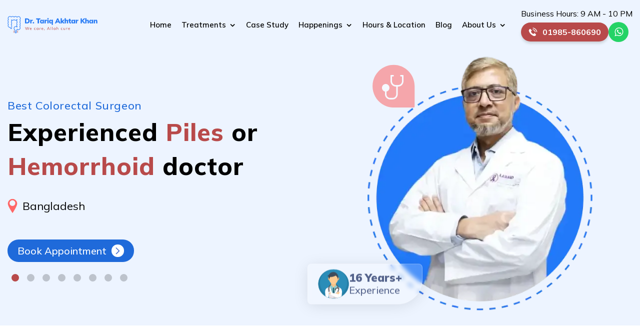

--- FILE ---
content_type: text/html; charset=UTF-8
request_url: https://www.drtariqakhtarkhan.com/
body_size: 13987
content:
<!DOCTYPE html>
<html lang="en">

<head>
    <meta charset="utf-8">
    <meta name="viewport" content="width=device-width, initial-scale=1.0">
    <link rel="shortcut icon" href="/images/favicon.ico">
    
		<title>Best Piles Doctor & Colorectal Surgeon in Dhaka, Bangladesh | Prof. Dr. Tariq Akhtar Khan</title>
		<meta name="description" content="If you are suffering from severe piles or colorectal disease and looking for the best Piles doctor in Dhaka, Bangladesh, choose Prof. Dr. Tariq Akhtar Khan and call now!" />
		<meta name="keywords" content="" />
	<meta property="og:title" content="Best Piles Doctor and Colorectal Surgeon in Bangladesh">
<meta property="og:description" content="If you are suffering from severe piles or colorectal disease and looking for the best Piles doctor in Bangladesh, choose Dr.Tariq Akhtar Khan and call now!">
<meta property="og:url" content="https://www.drtariqakhtarkhan.com/">
<meta property="og:image" content="https://www.drtariqakhtarkhan.com/images/open-graph.jpg">
<meta property="og:type" content="Website">
<meta property="og:site_name" content="Dr. Tariq Akhtar Khan">
<meta property="og:image:width" content="600">
<meta property="og:image:height" content="315">
<script type="application/ld+json">
    {
      "@context": "https://schema.org",
      "@type": "MedicalBusiness",
      "name": "Dr. Tariq Akhtar Khan",
      "url": "https://www.drtariqakhtarkhan.com/",
      "image": "https://www.drtariqakhtarkhan.com/images/open-graph.jpg",
      "logo": "https://www.drtariqakhtarkhan.com/images/dr-tariq-akhtar-khan-logo.jpg",
      "description": "If you are suffering from severe piles or colorectal disease and looking for the best Piles doctor in Bangladesh, choose Dr.Tariq Akhtar Khan and call now!",
      "location": [
        {
          "@type": "MedicalClinic",
          "name": "Dhanmondi Diagnostic & Consultation Center",
          "address": {
            "@type": "PostalAddress",
            "streetAddress": "79 Satmasjid Road",
            "addressLocality": "Dhanmondi",
            "addressRegion": "Dhaka",
            "postalCode": "1205",
            "addressCountry": "BD"
          },
          "openingHours": [
            "Sa, Mo, Tu 16:30-18:00"
          ]
        },
        {
          "@type": "MedicalClinic",
          "name": "Impulse Hospital",
          "address": {
            "@type": "PostalAddress",
            "streetAddress": "304/E Shaheed Tazuddin Avenue",
            "addressLocality": "Tejgaon",
            "addressRegion": "Dhaka",
            "postalCode": "1215",
            "addressCountry": "BD"
          },
          "openingHours": [
            "Su 14:30-15:30"
          ]
        },
        {
          "@type": "MedicalClinic",
          "name": "Labaid Cancer Hospital",
          "address": {
            "@type": "PostalAddress",
            "streetAddress": "26 Green Rd",
            "addressLocality": "Farmgate",
            "addressRegion": "Dhaka",
            "postalCode": "1205",
            "addressCountry": "BD"
          },
          "openingHours": [
            "Su 17:00-18:00"
          ]
        }
      ],
      "telephone": "+8801985860690",
      "address": {
    "@type": "PostalAddress",
    "streetAddress": "79 Satmasjid Road",
    "addressLocality": "Dhanmondi",
    "addressRegion": "Dhaka",
    "postalCode": "1205",
    "addressCountry": "BD"
  },
      "founder": {
        "@type": "Person",
        "name": "Dr. Tariq Akhtar Khan"
      },
      "aggregateRating": {
            "@type": "AggregateRating",
        "ratingValue": "5.0", 
        "reviewCount": "79" 
    },
    "reviews": [
        {
            "@type": "Review",
        "author": {
            "@type": "Person",
        "name": "Kayeshi Sharmin"
        },
        "datePublished": "2022-03-01",
        "reviewBody": "One of the best colorectal surgeons in Bangladesh.Dr Tariq Akhtar Khan sir is very skillful surgeon.He is very careful to his patient.I am also his patient.Till now I am totally cancer free.",
        "reviewRating": {
            "@type": "Rating",
        "ratingValue": "5"
        }
      },
      {
            "@type": "Review",
        "author": {
            "@type": "Person",
        "name": "Rahil Hossain"
        },
        "datePublished": "2023-12-02",
        "reviewBody": "He is a very good person and his treatment is one of the best in dhaka city, Alhamdulillah im absolutely fine now after done surgery from him. May Allah bless you sir…Thanks, Rahil",
        "reviewRating": {
            "@type": "Rating",
        "ratingValue": "5"
        }
      },
      {
            "@type": "Review",
        "author": {
            "@type": "Person",
        "name": "Jomir Ali"
        },
        "datePublished": "2022-03-03",
        "reviewBody": "Thanks, DR. Tariq and your team my experience was good overall and my operation has been successful, will definitely recommend you and your clinic, Thanks again.",
        "reviewRating": {
            "@type": "Rating",
        "ratingValue": "5"
        }
      },
      {
            "@type": "Review",
        "author": {
            "@type": "Person",
        "name": "Uzzal Hossain Bright"
        },
        "datePublished": "2022-03-10",
        "reviewBody": "Tariq sir is a very good person and also as a fistula doctor he is the best doctor in the country. Today I am completely healthy by the grace of Allah after fistula operation. Thank you sir.",
        "reviewRating": {
            "@type": "Rating",
        "ratingValue": "5"
        }
      },
      {
            "@type": "Review",
        "author": {
            "@type": "Person",
        "name": "Sanjiv Kumer Sarker"
        },
        "datePublished": "2022-03-10",
        "reviewBody": "Best place for Piles & Colorectal treatment with a expert hands of Dr. Tariq Akhtar Khan. Break the taboo, see a doctor & live a comfortable life.",
        "reviewRating": {
            "@type": "Rating",
        "ratingValue": "5"
        }
      },
      {
            "@type": "Review",
        "author": {
            "@type": "Person",
        "name": "Sanjiv Kumer Sarker"
        },
        "datePublished": "2022-03-03",
        "reviewBody": "We are very much satisfied with your service, your gesture with your patients and the ammount of importance that you give to your patients. Really the best hospital and the best surgeon we have ever seen. Thanks a lot again.",
        "reviewRating": {
            "@type": "Rating",
        "ratingValue": "5"
        }
      }
        ],
      "sameAs": [
        "https://www.facebook.com/p/Dr-Tariq-Akhtar-Khan-100085207823118/",
        "https://www.linkedin.com/in/tariq-akhtar-khan-0519b170/",
        "https://www.youtube.com/channel/UCJJNGt8MCkyUmv-gkX6ZLgg",
        "https://maps.app.goo.gl/EfQ58B3pb1NfVpG19"
      ]
    }
    </script><meta name="robots" content="index, follow" />    <meta name="theme-color" content="#2379F9">
<link rel="preload" href="/images/featured/best-piles-doctor-in-bangladesh.webp" as="image" type="image/webp" fetchpriority="high">
<link rel="preload" href="/inc/fonts/free-style.TTF" as="font" crossorigin="anonymous">
<link rel="preconnect" href="https://fonts.googleapis.com">
<link rel="preconnect" href="https://fonts.gstatic.com" crossorigin>
<link href="https://fonts.googleapis.com/css2?family=Mulish:ital,wght@0,200..1000;1,200..1000&display=swap" rel="stylesheet">
<link rel="stylesheet" href="/inc/style.css" type="text/css">
<link rel="stylesheet" href="https://cdnjs.cloudflare.com/ajax/libs/Swiper/11.0.5/swiper-bundle.css">
<script src="https://cdnjs.cloudflare.com/ajax/libs/jquery/3.6.0/jquery.min.js" defer></script>
<script src="https://cdnjs.cloudflare.com/ajax/libs/Swiper/11.0.5/swiper-bundle.min.js" defer></script>
<meta name="msvalidate.01" content="FC56DD646C333CEC2A077701DEDA6965" />
<meta name="msvalidate.01" content="5AA2C55340E7B7D45D5A49B9D4A41EE0" />

<!-- Google tag (gtag.js) -->
<script async src="https://www.googletagmanager.com/gtag/js?id=G-KVYGPLNV92"></script>
<script>
  window.dataLayer = window.dataLayer || [];
  function gtag(){dataLayer.push(arguments);}
  gtag('js', new Date());

  gtag('config', 'G-KVYGPLNV92');
</script>
<script>
    // Wait for the DOM to be fully loaded
    document.addEventListener("DOMContentLoaded", function () {
        // Get all <a> elements with href starting with "tel:"
        const phoneLinks = document.querySelectorAll("a[href^='tel:']");

        // Loop through each phone link
        phoneLinks.forEach(function (link) {
            // Add a click event listener
            link.addEventListener("click", function (event) {
                // Prevent the default action of the link
                event.preventDefault();

                // Get the phone number from the href attribute
                const phoneNumber = link.getAttribute("href").replace("tel:", "");

                // Send an event to Google Analytics
                gtag("event", "call", {
                    "event_category": "engagement",
                    "event_label": "phone-number-clicked",
                    "value": 1
                });

                // After tracking, initiate the phone call
                window.location.href = link.getAttribute("href");
            });
        });
    });
</script>
</head>

<body>
        <div class="dvLayout d-flex flex-column">
                        <header class="header-area">
    <div class="container">
        <div class="d-flex justify-content-between align-items-center">
            <div class="site-logo">
                <a href="/"><img src="/images/dr-tariq-akhtar-khan-logo.svg" alt="Dr. Tariq Akhtar Khan Logo" width="287" height="60"></a>            </div>
            <div class="right-side d-flex align-items-center justify-content-end">
                <div class="top-navigation d-none d-xl-block mr-5">
                    	<!--Header-Lower-->
	<div class="custom-menu">
		<nav class="navbar navbar-expand-lg navbar-light">
			<a
				class="small-phone d-lg-none"
				href="tel:01985-860690"
			><i class="fa fa-phone"></i> <span>01985-860690</span></a>
			<button
				class="navbar-toggler"
				type="button"
				data-toggle="collapse"
				data-target="#navbarSupportedContent"
				aria-controls="navbarSupportedContent"
				aria-expanded="false"
				aria-label="Toggle navigation"
			>
				<i class="fa fa-bars"></i>
			</button>
			<div class="collapse navbar-collapse" id="navbarSupportedContent">
				<ul class="navbar-nav ml-auto">

										<li class="active" >
						<a href="/">Home </a>
					</li>

												<li class="dropdown hasChild" >
								<a href="/treatments">Treatments</a>
								<ul class="dropdown-menu">
																			<li class=" " >
											<a href="/treatments/piles-hemorrhoid">Piles or Hemorrhoid</a>
																					</li>
																				<li class=" " >
											<a href="/treatments/anal-fissure">Anal Fissure</a>
																					</li>
																				<li class=" " >
											<a href="/treatments/anal-fistula">Anal Fistula</a>
																					</li>
																				<li class=" " >
											<a href="/treatments/laser-treatment">Laser Treatment</a>
																					</li>
																				<li class=" " >
											<a href="/treatments/painless-colonoscopy">Painless Colonoscopy</a>
																					</li>
																				<li class=" " >
											<a href="/treatments/colon-cancer">Colon Cancer</a>
																					</li>
																				<li class=" " >
											<a href="/treatments/rectal-cancer">Rectal Cancer</a>
																					</li>
																				<li class=" " >
											<a href="/treatments/pilonidal-sinus">Pilonidal Sinus</a>
																					</li>
																				<li class=" " >
											<a href="/treatments/villous-adenoma">Villous Adenoma</a>
																					</li>
																				<li class=" " >
											<a href="/treatments/apc-formalin-therapy">APC & Formalin Therapy</a>
																					</li>
																				<li class=" " >
											<a href="/treatments/dyssynergic-defecation">Dyssynergic Defecation</a>
																					</li>
																				<li class=" " >
											<a href="/treatments/old-perineal-tear">Old Perineal Tear</a>
																					</li>
																				<li class=" " >
											<a href="/treatments/laparoscopic-rectopexy-surgery">Laparoscopic Rectopexy Surgery</a>
																					</li>
																				<li class=" " >
											<a href="/treatments/ulcerative-colitis">Ulcerative Colitis Treatment</a>
																					</li>
																				<li class=" " >
											<a href="/treatments/ibs-bangladesh">IBS Treatment</a>
																					</li>
																				<li class=" " >
											<a href="/treatments/ods">ODS Treatment </a>
																					</li>
																				<li class=" " >
											<a href="/treatments/transanal-minimally-invasive-surgery-bangladesh">Transanal Minimally Invasive Surgery</a>
																					</li>
																				<li class=" " >
											<a href="/treatments/crohns-disease">Crohn’s Disease</a>
																					</li>
																				<li class=" " >
											<a href="/treatments/rectovaginal-fistula">Rectovaginal Fistula</a>
																					</li>
																				<li class=" " >
											<a href="/treatments/chronic-dysentery">Chronic Dysentery</a>
																					</li>
																				<li class=" " >
											<a href="/treatments/colon-rectal-polyp">Colon and Rectal polyp</a>
																					</li>
																				<li class=" " >
											<a href="/treatments/constipation-treatment">Constipation Treatment</a>
																					</li>
																				<li class=" " >
											<a href="/treatments/rectal-prolapse-treatment">Rectal Prolapse Treatment</a>
																					</li>
											
								</ul>
							</li>
														<li class="" >
								<a href="/case-study">Case Study</a>
							</li>
														<li class="dropdown hasChild" >
								<a href="/media">Happenings</a>
								<ul class="dropdown-menu">
																			<li class=" " >
											<a href="/media/news">News</a>
																					</li>
																				<li class=" " >
											<a href="/media/events">Events</a>
																					</li>
																				<li class=" " >
											<a href="/media/resources">Videos</a>
																					</li>
																				<li class=" " >
											<a href="/media/photo-gallery">Photo Gallery</a>
																					</li>
											
								</ul>
							</li>
														<li class="" >
								<a href="/hours-and-location">Hours & Location</a>
							</li>
														<li class="" >
								<a href="/blog">Blog</a>
							</li>
														<li class="dropdown hasChild" >
								<a href="/about-us">About Us</a>
								<ul class="dropdown-menu">
																			<li class=" " >
											<a href="/about-us/meet-the-team">Meet the Team</a>
																					</li>
																				<li class=" " >
											<a href="/about-us/reviews">Reviews</a>
																					</li>
																				<li class=" " >
											<a href="/about-us/awards">Awards</a>
																					</li>
																				<li class=" " >
											<a href="/about-us/careers">Careers</a>
																					</li>
																				<li class=" " >
											<a href="/about-us/affiliations">Affiliations</a>
																					</li>
																				<li class=" " >
											<a href="/about-us/contact-us">Contact Us</a>
																					</li>
											
								</ul>
							</li>
											</ul>
			</div> 
		</nav>
	</div>
	<!--/.Navbar -->
	                </div>
                <div class="head-cta">
                    <div class="mb-2 d-none d-sm-block">Business Hours: 9 AM - 10 PM</div>
                    <div>
                        <div class="top-btn d-none d-sm-block"><a href="tel:+8801985860690">
                                <img src="/images/theme-icon/phone.svg" class="mr-3" alt="Call for Appointment" width="18"
                                    height="18"><span class="sr-only">Phone Icon</span>
                                01985-860690                            </a></div>
                            <div class="call-btn d-sm-none">
                            <a href="tel:+8801985860690" aria-label="Small device call"><img src="/images/theme-icon/phone.svg" alt="Call for Appointment" width="18" height="18"><span class="sr-only">Phone Icon</span></a>
                        </div>
                        <div class="whatsapp-btn">
                            <a href="https://wa.me/+8801985860690" class="whatsapp-icon d-lg-none"
                                aria-label="Whatsapp Number Link"><i class="fa fa-whatsapp"></i><span
                                    class="sr-only">Whatsapp Number Phone Link</span></a>
                            <a href="https://wa.me/+8801985860690"
                                class="whatsapp-icon d-none d-lg-flex" target="_blank"
                                aria-label="Whatsapp Number Link"><i class="fa fa-whatsapp"></i><span
                                    class="sr-only">Whatsapp Number Web Link</span></a>
                        </div>
                    </div>
                </div>
                <div class="hamburger menu-icon d-xl-none ml-4">
                    <div class="menu-icon-in">
                        <span></span>
                        <span></span>
                        <span></span>
                    </div>
                </div>
            </div>
        </div>
        <div class="topbar mt-2 text-center d-sm-none">Business Hours: 9 AM - 10 PM</div>
    </div>
</header>
        <main class="MainSiteContent">
            <div class="slider-wrapper">
    <div class="container slider-content">
        <div class="row align-items-center">
            <div class="col-lg-6 order-lg-last">
                <div class="img-box">
                    <img src="/images/featured/best-piles-doctor-in-bangladesh.webp" width="520" height="603"
                        alt="Best Piles Doctor in Bangladesh - Prof. Dr. Tariq Akhtar Khan">
                    <img src="/images/featured/doctor-icon.svg" width="85" height="86" alt="Doctor Icon">
                    <div class="overview-box">
                        <div>
                            <img src="/images/featured/doctor-thumb.svg" loading="lazy" alt="Doctor Thumb" width="62"
                                height="59">
                        </div>
                        <div>
                            16 Years+
                            <span>Experience</span>
                        </div>
                    </div>
                </div>
            </div>
            <div class="col-lg-6">
                <div class="swiper slider-main">
                    <div class="swiper-wrapper">
                        <div class="swiper-slide">
                            <div class="slider-text">
                                <div class="slide-title">Best Colorectal Surgeon</div>
                                <div class="mega-heading">Experienced <span>Piles</span> or <br> <span>Hemorrhoid</span>
                                    doctor
                                </div>
                                <div class="location"><img src="/images/theme-icon/location.svg" class="mr-3" width="20"
                                        height="30" alt="Location Marker Icon"><span>Bangladesh</span></div>
                            </div>
                            <a href="/about-us/contact-us" class="slider-btn">Book Appointment<img
                                    src="/images/theme-icon/btn-arrow.svg" class="ml-3" width="6" height="11"
                                    alt="Arrow Icon"></a>
                        </div>
                        <div class="swiper-slide">
                            <div class="slider-text">
                                <div class="slide-title">Best Colorectal Surgeon</div>
                                <div class="mega-heading">Top-ranked <span>Anal</span><br> <span>Fissure</span>
                                    specialist
                                </div>
                                <div class="location"><img src="/images/theme-icon/location.svg" class="mr-3" width="20"
                                        height="30" alt="Location Marker Icon"><span>Bangladesh</span></div>
                            </div>
                            <a href="/about-us/contact-us" class="slider-btn">Book Appointment<img
                                    src="/images/theme-icon/btn-arrow.svg" class="ml-3" width="6" height="11"
                                    alt="Arrow Icon"></a>
                        </div>
                        <div class="swiper-slide">
                            <div class="slider-text">
                                <div class="slide-title">Best Colorectal Surgeon</div>
                                <div class="mega-heading">Highly Specialized in<br> <span>Anal</span>
                                    <span>Fistula</span>
                                    treatment
                                </div>
                                <div class="location"><img src="/images/theme-icon/location.svg" class="mr-3" width="20"
                                        height="30" alt="Location Marker Icon"><span>Bangladesh</span></div>
                            </div>
                            <a href="/about-us/contact-us" class="slider-btn">Book Appointment<img
                                    src="/images/theme-icon/btn-arrow.svg" class="ml-3" width="6" height="11"
                                    alt="Arrow Icon"></a>
                        </div>
                        <div class="swiper-slide">
                            <div class="slider-text">
                                <div class="slide-title">Best Colorectal Surgeon</div>
                                <div class="mega-heading">
                                    <span>LASER treatment</span> <br>for Colorectal diseases
                                </div>
                                <div class="location"><img src="/images/theme-icon/location.svg" class="mr-3" width="20"
                                        height="30" alt="Location Marker Icon"><span>Bangladesh</span></div>
                            </div>
                            <a href="/about-us/contact-us" class="slider-btn">Book Appointment<img
                                    src="/images/theme-icon/btn-arrow.svg" class="ml-3" width="6" height="11"
                                    alt="Arrow Icon"></a>
                        </div>
                        <div class="swiper-slide">
                            <div class="slider-text">
                                <div class="slide-title">Best Colorectal Surgeon</div>
                                <div class="mega-heading">
                                    <span>Painless Colonoscopy</span><br> expert in Dhaka
                                </div>
                                <div class="location"><img src="/images/theme-icon/location.svg" class="mr-3" width="20"
                                        height="30" alt="Location Marker Icon"><span>Bangladesh</span></div>
                            </div>
                            <a href="/about-us/contact-us" class="slider-btn">Book Appointment<img
                                    src="/images/theme-icon/btn-arrow.svg" class="ml-3" width="6" height="11"
                                    alt="Arrow Icon"></a>
                        </div>
                        <div class="swiper-slide">
                            <div class="slider-text">
                                <div class="slide-title">Best Colorectal Surgeon</div>
                                <div class="mega-heading">
                                    Best <span>Colon Cancer</span><br> specialist and surgeon
                                </div>
                                <div class="location"><img src="/images/theme-icon/location.svg" class="mr-3" width="20"
                                        height="30" alt="Location Marker Icon"><span>Bangladesh</span></div>
                            </div>
                            <a href="/about-us/contact-us" class="slider-btn">Book Appointment<img
                                    src="/images/theme-icon/btn-arrow.svg" class="ml-3" width="6" height="11"
                                    alt="Arrow Icon"></a>
                        </div>
                        <div class="swiper-slide">
                            <div class="slider-text">
                                <div class="slide-title">Best Colorectal Surgeon</div>
                                <div class="mega-heading">
                                    <span>Rectal Cancer</span><br> specialist doctor
                                </div>
                                <div class="location"><img src="/images/theme-icon/location.svg" class="mr-3" width="20"
                                        height="30" alt="Location Marker Icon"><span>Bangladesh</span></div>
                            </div>
                            <a href="/about-us/contact-us" class="slider-btn">Book Appointment<img
                                    src="/images/theme-icon/btn-arrow.svg" class="ml-3" width="6" height="11"
                                    alt="Arrow Icon"></a>
                        </div>
                        <div class="swiper-slide">
                            <div class="slider-text">
                                <div class="slide-title">Best Colorectal Surgeon</div>
                                <div class="mega-heading">
                                    Most experienced<br> <span>Pilonidal Sinus</span> doctor
                                </div>
                                <div class="location"><img src="/images/theme-icon/location.svg" class="mr-3" width="20"
                                        height="30" alt="Location Marker Icon"><span>Bangladesh</span></div>
                            </div>
                            <a href="/about-us/contact-us" class="slider-btn">Book Appointment<img
                                    src="/images/theme-icon/btn-arrow.svg" class="ml-3" width="6" height="11"
                                    alt="Arrow Icon"></a>
                        </div>
                    </div>
                    <div class="swiper-pagination"></div>
                </div>
            </div>
        </div>
    </div>
</div><article class="py-50 overview-sec">
    <div class="container">
        <div class="row align-items-center">
            <div class="col-lg-6">
                <div class="img-box mb-5 p-xl-5 mb-lg-0">
                    <img src="/images/featured/best-piles-specialist-bangladesh.webp"
                        alt="Best Piles Doctor and Colorectal Surgeon in Bangladesh" width="630" height="547">
                    <img src="/images/featured/piles-icon.svg" alt="Piles Icon">
                </div>
            </div>
            <div class="col-lg-6">
                <h1>Best <span class="secondary-color">Piles Doctor</span> in Bangladesh
                </h1>
                <p>Prof. Dr. Tariq Akhtar Khan is the best Piles Doctor in Bangladesh because of his over 16 years
                    of
                    experience in the field of piles treatment. He is also an expert Colorectal and Laparoscopic Surgeon
                    in Dhaka, Bangladesh. He ensures specialized treatment and advanced care for colorectal disease,
                    including <a href="/treatments/piles-hemorrhoid">Piles or Hemorrhoids</a>, <a
                        href="/treatments/anal-fissure">Anal Fissure</a>, <a href="/treatments/anal-fistula">Anal
                        Fistula</a>, <a href="/treatments/colon-cancer">Colon</a> & <a
                        href="/treatments/rectal-cancer">Rectal Cancer</a>, <a href="/treatments/laser-treatment">Laser
                        treatment</a>,
                    and other anal diseases.</p>
                <p>If you are searching for personalized and exceptional care for your Piles or Hemorrhoids, Anal
                    Fissures, Anal Fistula, and Colon & Rectal Cancer–Choose Prof. Dr. Tariq Akhtar Khan–top ranked colorectal
                    surgeon and best piles doctor in Bangladesh.</p>
                <a href="/about-us/contact-us" class="main-btn mt-2">Get an Appointment <img
                        src="/images/theme-icon/main-btn-arrow.svg" alt="Main Button Arrow Icon" class="ml-3" width="10"
                        height="16"></a>
            </div>
        </div>
    </div>
</article>
<section class="py-50 about-sec pt-0">
    <div class="container">
        <div class="row align-items-center">
            <div class="col-lg-4 p-0 order-lg-last">
                <div class="img-box">
                    <picture>
                        <source media="(max-width: 1350px)"
                            srcset="/images/featured/dr-tariq-akhtar-khan-thumb-sm.webp" />
                        <img src="/images/featured/dr-tariq-akhtar-khan-thumb.webp" loading="lazy" width="456"
                            height="456" alt="Prof. Dr. Tariq Akhtar Khan - Piles specialist doctor">
                    </picture>

                </div>
            </div>
            <div class="col-lg-8">
                <div class="about-box">
                    <h2><span class="secondary-color">Prof. Dr. Tariq Akhtar Khan:</span> Piles specialist doctor
                    </h2>
                    <p>MBBS, FCPS, MS, FRCS</p>
                    <ul class="check-item mt-5 mb-4">
                        <li>Top-ranked and best Piles doctor in Bangladesh</li>
                        <li> Professor at <strong>Mugda Medical College and Hospital</strong></li>
                        <li>Fellow of the <strong>Royal College of Physicians and Surgeons of Glasgow</strong></li>
                        <li><strong>Over 16 years of expertise</strong> in specializing in colorectal issues</li>
                        <li>High success rate with <b>9000+</b>Anal and rectal surgeries and <strong>850+</strong>
                            colorectal cancer surgeries
                            experience.</li>
                        <li><strong>BMU</strong> (Formerly known as BSMMU/PG Hospital) Certified Master Colorectal
                            Surgeon; MS (Colorectal Surgery)</li>
                        <li>Chief Consultant at <strong>Dhanmondi Diagnostic Center, Impulse Hospital and
                                Super Specialized Hospital.</strong></li>
                    </ul>
                    <p class="mb-0"><a href="/about-us/contact-us" rel="nofollow">Schedule your consultation</a> with
                        Prof. Dr. Tariq Akhtar Khan, top Piles specialist in Bangladesh.</p>
                </div>
            </div>
        </div>
    </div>
</section>
<div class="py-50 bg-blue">
    <div class="container">
        <div class="text-center mb-5">
            <span class="featured-text">Our Services</span>
            <h2>Available Colorectal treatments in Bangladesh</h2>
        </div>
        <div class="row justify-content-center">
    <div class="col-sm-6 col-lg-4 col-xl-3 mb-5">
        <div class="service-box">
            <div class="small-heading"><a href="/treatments/piles-hemorrhoid">Piles or Hemorrhoid</a>
            </div>
            <div class="img-box">
                <a href="/treatments/piles-hemorrhoid">
                    <div class="circle-animation">
                        <span class="circle"></span>
                    </div>
                    <img src="/images/piles-hemorrhoid.webp" width="158" height="158" loading="lazy"
                        alt="Piles or Hemorrhoid">
                </a>
            </div>
            <p>Get the best piles or Hemorrhoid treatment from a highly experienced and top-expert piles
                specialist doctor in Dhaka, Bangladesh.</p>
        </div>
    </div>
    <div class="col-sm-6 col-lg-4 col-xl-3 mb-5">
        <div class="service-box">
            <div class="small-heading"><a href="/treatments/anal-fissure">Anal Fissure</a></div>
            <div class="img-box">
                <a href="/treatments/anal-fissure">
                    <div class="circle-animation">
                        <span class="circle"></span>
                    </div>
                    <img src="/images/anal-fissure.webp" width="158" height="158" loading="lazy" alt="Anal Fissure">
                </a>
            </div>
            <p>Explore the most effective and highly curable Anal Fissure treatment from top-ranked and
                qualified colorectal surgeons in Bangladesh.</p>
        </div>
    </div>
    <div class="col-sm-6 col-lg-4 col-xl-3 mb-5">
        <div class="service-box">
            <div class="small-heading"><a href="/treatments/anal-fistula">Anal Fistula</a></div>
            <div class="img-box">
                <a href="/treatments/anal-fistula">
                    <div class="circle-animation">
                        <span class="circle"></span>
                    </div>
                    <img src="/images/anal-fistula.webp" width="158" height="158" loading="lazy" alt="Anal Fistula">
                </a>
            </div>
            <p>Discover advanced care for anal fistulas & Treatment with the best colorectal surgeon–Dr. Tariq
                Akhtar Khan, near your place in Bangladesh.</p>
        </div>
    </div>
    <div class="col-sm-6 col-lg-4 col-xl-3 mb-5">
        <div class="service-box">
            <div class="small-heading"><a href="/treatments/laser-treatment">Laser Treatment</a></div>
            <div class="img-box">
                <a href="/treatments/laser-treatment">
                    <div class="circle-animation">
                        <span class="circle"></span>
                    </div>
                    <img src="/images/laser-treatment.webp" width="158" height="158" loading="lazy"
                        alt="LASER Treatment">
                </a>
            </div>
            <p>Ensure harmless and most effective LASER treatment for all types of colorectal or Anal disease
                near your location in Dhaka, Bangladesh.</p>
        </div>
    </div>
    <div class="col-sm-6 col-lg-4 col-xl-3 mb-5 mb-xl-0">
        <div class="service-box">
            <div class="small-heading"><a href="/treatments/painless-colonoscopy">Painless
                    Colonoscopy</a></div>
            <div class="img-box">
                <a href="/treatments/painless-colonoscopy">
                    <div class="circle-animation">
                        <span class="circle"></span>
                    </div>
                    <img src="/images/painless-colonoscopy.webp" width="158" height="158" loading="lazy"
                        alt="Painless Colonoscopy">
                </a>
            </div>
            <p>Apply advanced techniques and compassionate care to ensure a Painless colonoscopy with Dr. Tariq
                Akhtar Khan in Dhaka, Bangladesh.</p>
        </div>
    </div>
    <div class="col-sm-6 col-lg-4 col-xl-3 mb-5 mb-xl-0">
        <div class="service-box">
            <div class="small-heading"><a href="/treatments/colon-cancer">Colon Cancer</a></div>
            <div class="img-box">
                <a href="/treatments/colon-cancer">
                    <div class="circle-animation">
                        <span class="circle"></span>
                    </div>
                    <img src="/images/colon-cancer.webp" width="158" height="158" loading="lazy" alt="Colon Cancer">
                </a>
            </div>
            <p>Take comprehensive care and modern treatment for colon cancer with top colon cancer specialists
                near your location in Dhaka, Bangladesh.</p>
        </div>
    </div>
    <div class="col-sm-6 col-lg-4 col-xl-3 mb-5 mb-sm-0">
        <div class="service-box">
            <div class="small-heading"><a href="/treatments/rectal-cancer">Rectal Cancer</a></div>
            <div class="img-box">
                <a href="/treatments/rectal-cancer">
                    <div class="circle-animation">
                        <span class="circle"></span>
                    </div>
                    <img src="/images/rectal-cancer.webp" width="158" height="158" loading="lazy" alt="Rectal Cancer">
                </a>
            </div>
            <p>Get Bangladesh's international standard and most effective Rectal cancer treatment with a
                specialized colorectal surgeon.</p>
        </div>
    </div>
    <div class="col-sm-6 col-lg-4 col-xl-3">
        <div class="service-box">
            <div class="small-heading"><a href="/treatments/pilonidal-sinus">Pilonidal Sinus</a></div>
            <div class="img-box">
                <a href="/treatments/pilonidal-sinus">
                    <div class="circle-animation">
                        <span class="circle"></span>
                    </div>
                    <img src="/images/pilonidal-sinus.webp" width="158" height="158" loading="lazy"
                        alt="Pilonidal Sinus">
                </a>
            </div>
            <p>Explore advanced and specialized treatment for Pilonidal Sinus with the expert colorectal surgeon
                in Dhaka, Bangladesh.</p>
        </div>
    </div>
</div>
    </div>
</div>
<div class="py-50 why-choose-sec">
    <div class="container">
        <div class="text-center mb-5">
            <span class="featured-text">Why Choose</span>
            <h3>Why Choose <span class="secondary-color">Prof. Dr. Tariq Akhtar Khan</span> for Colorectal treatment?</h3>
        </div>
        <div class="row align-items-center">
            <div class="col-xl-4">
                <div class="why-choose-box">
                    <img src="/images/expertise-icon.svg" loading="lazy" alt="Expertise Icon" width="90" height="90">
                    <div class="content">
                        <h4>Expertise and Experience</h4>
                        <p>Extensive expertise and experience in the field of colorectal surgery with 16 years+
                            experience.
                        </p>
                    </div>
                </div>
                <div class="why-choose-box color">
                    <img src="/images/specialization-icon.svg" loading="lazy" alt="Specialization Icon" width="90"
                        height="90">
                    <div class="content">
                        <h4>Specialization</h4>
                        <p>Prof. Dr. Tariq Akhtar Khan is a top-ranked and highly expert anal disease specialist and best
                            piles doctor in Bangladesh.
                        </p>
                    </div>
                </div>
                <div class="why-choose-box">
                    <img src="/images/advanced-treatment-options-icon.svg" loading="lazy"
                        alt="Advanced Treatment Options Icon" width="90" height="90">
                    <div class="content">
                        <h4>Advanced Treatment Options</h4>
                        <p>He offers an advanced and convenient treatment process ensuring a higher success rate.</p>
                    </div>
                </div>
            </div>
            <div class="col-xl-4">
                <div class="img-box mb-4 mb-md-0">
                    <img src="/images/why-choose-dr-tariq-akhtar-khan.webp" loading="lazy" alt="Why Choose Prof. Dr. Tariq Akhtar Khan"
                        width="450" height="535">
                </div>
            </div>
            <div class="col-xl-4">
                <div class="why-choose-box reverse">
                    <img src="/images/comprehensive-care-icon.svg" loading="lazy" alt="Comprehensive Care Icon"
                        width="90" height="90">
                    <div class="content">
                        <h4>Comprehensive Care</h4>
                        <p>He offers comprehensive care for patients including thorough evaluations, accurate diagnoses,
                            and personalized treatment.</p>
                    </div>
                </div>
                <div class="why-choose-box reverse color">
                    <img src="/images/patient-centered-approach-icon.svg" loading="lazy"
                        alt="Patient-Centered Approach Icon" width="90" height="90">
                    <div class="content">
                        <h4>Patient-Centered Approach</h4>
                        <p>He takes the time to listen to his patients, address their concerns, and support them
                            throughout their treatment journey.</p>
                    </div>
                </div>
                <div class="why-choose-box reverse">
                    <img src="/images/positive-patient-feedback-icon.svg" loading="lazy"
                        alt="Positive Patient Feedback Icon" width="90" height="90">
                    <div class="content">
                        <h4>Positive Patient Feedback</h4>
                        <p>Review his patient's honest responses and feedback from their excellent treatment journey
                            with Prof. Dr. Tariq Akhtar Khan.</p>
                    </div>
                </div>
            </div>
        </div>
    </div>
</div>
<div class="py-50 testimonial-sec bg-blue">
    <div class="container">
        <h3 class="text-center mb-5">Comprehensive Review: Your Go-to Resource from Patients</h3>
        <div class="row testimonial-pt">
            <div class="col-md-6 col-lg-4 mb-5">
                <div class="testimonial-box">
                    <div class="review-star">
                        <div class="mr-4">
                            <i class="fa fa-star"></i><i class="fa fa-star"></i><i class="fa fa-star"></i><i
                                class="fa fa-star"></i><i class="fa fa-star"></i>
                        </div>
                        <div class="d-flex align-items-center">
                            <a href="https://maps.app.goo.gl/koPbKdN8Y7QkvvM1A" target="_blank"
                                aria-label="Google Review Icon" rel="noopener noreferrer"><img class="svg"
                                    src="/images/theme-icon/google.svg" alt="Google Icon"></a>
                        </div>
                    </div>
                    <p>“Very Skillful Surgeon”</p>
                    <hr>
                    <blockquote>
                        "One of the best colorectal surgeons in Bangladesh. Dr Tariq Akhtar Khan sir is very skillful
                        surgeon.He is very careful to his patient. I am also his patient. Till now I am totally cancer
                        free."
                    </blockquote>
                    <div class="reviewer-name"><a href="/about-us/reviews/118872_kayeshi-sharmin">Kayeshi Sharmin</a>
                    </div>
                </div>
            </div>
            <div class="col-md-6 col-lg-4 mb-5">
                <div class="testimonial-box middle">
                    <div class="review-star">
                        <div class="mr-4">
                            <i class="fa fa-star"></i><i class="fa fa-star"></i><i class="fa fa-star"></i><i
                                class="fa fa-star"></i><i class="fa fa-star"></i>
                        </div>
                        <div class="d-flex align-items-center">
                            <a href="https://maps.app.goo.gl/x68oGtNjLn47c73N9" target="_blank"
                                aria-label="Google Review Icon" rel="noopener noreferrer"><img class="svg"
                                    src="/images/theme-icon/google.svg" alt="Google Icon"></a>
                        </div>
                    </div>
                    <p>“Very Good Person”</p>
                    <hr>
                    <blockquote>
                        "He is a very good person and his treatment is one of the best in dhaka city, Alhamdulillah im
                        absolutely fine now after done surgery from him. May Allah bless you sir…Thanks, Rahil"
                    </blockquote>
                    <div class="reviewer-name"><a href="/about-us/reviews/118869_rahil-hossain">Rahil Hossain</a></div>
                </div>
            </div>
            <div class="col-md-6 col-lg-4 mb-5">
                <div class="testimonial-box">
                    <div class="review-star">
                        <div class="mr-4">
                            <i class="fa fa-star"></i><i class="fa fa-star"></i><i class="fa fa-star"></i><i
                                class="fa fa-star"></i><i class="fa fa-star"></i>
                        </div>
                        <div class="d-flex align-items-center">
                            <a href="https://maps.app.goo.gl/XbbcsvY3s8RiTg7q9" target="_blank"
                                aria-label="Google Review Icon" rel="noopener noreferrer"><img class="svg"
                                    src="/images/theme-icon/google.svg" alt="Google Icon"></a>
                        </div>
                    </div>
                    <p>“Thanks, DR. Tariq”</p>
                    <hr>
                    <blockquote>
                        "Thanks, DR. Tariq and your team my experience was good overall and my operation has been
                        successful, will definitely recommend you and your clinic, Thanks again."
                    </blockquote>
                    <div class="reviewer-name"><a href="/about-us/reviews/118870_jomir-ali">Jomir Ali</a></div>
                </div>
            </div>
            <div class="col-md-6 col-lg-4 mb-5 mb-lg-0">
                <div class="testimonial-box">
                    <div class="review-star">
                        <div class="mr-4">
                            <i class="fa fa-star"></i><i class="fa fa-star"></i><i class="fa fa-star"></i><i
                                class="fa fa-star"></i><i class="fa fa-star"></i>
                        </div>
                        <div class="d-flex align-items-center">
                            <a href="https://maps.app.goo.gl/jcWxsDLR8nNYsB3h9" target="_blank"
                                aria-label="Google Review Icon" rel="noopener noreferrer"><img class="svg"
                                    src="/images/theme-icon/google.svg" alt="Google Icon"></a>
                        </div>
                    </div>
                    <p>“The Best Doctor in the Country”</p>
                    <hr>
                    <blockquote>
                        "Tariq sir is a very good person and also as a fistula doctor he is the best doctor in the
                        country. Today I am completely healthy by the grace of Allah after fistula operation. Thank you
                        sir."
                    </blockquote>
                    <div class="reviewer-name"><a href="/about-us/reviews/118899_uzzal-hossain-bright">Uzzal Hossain
                            Bright</a>
                    </div>
                </div>
            </div>
            <div class="col-md-6 col-lg-4 mb-5 mb-md-0">
                <div class="testimonial-box middle">
                    <div class="review-star">
                        <div class="mr-4">
                            <i class="fa fa-star"></i><i class="fa fa-star"></i><i class="fa fa-star"></i><i
                                class="fa fa-star"></i><i class="fa fa-star"></i>
                        </div>
                        <div class="d-flex align-items-center">
                            <a href="https://maps.app.goo.gl/AYe2qwog8nAnPj7K7" target="_blank"
                                aria-label="Google Review Icon" rel="noopener noreferrer"><img class="svg"
                                    src="/images/theme-icon/google.svg" alt="Google Icon"></a>
                        </div>
                    </div>
                    <p>“Expert Hands”</p>
                    <hr>
                    <blockquote>
                        "Best place for Piles & Colorectal treatment with a expert hands of Dr. Tariq Akhtar Khan. Break
                        the taboo, see a doctor & live a comfortable life."
                    </blockquote>
                    <div class="reviewer-name"><a href="/about-us/reviews/118876_sanjiv-kumer-sarker">Sanjiv Kumer
                            Sarker</a></div>
                </div>
            </div>
            <div class="col-md-6 col-lg-4">
                <div class="testimonial-box">
                    <div class="review-star">
                        <div class="mr-4">
                            <i class="fa fa-star"></i><i class="fa fa-star"></i><i class="fa fa-star"></i><i
                                class="fa fa-star"></i><i class="fa fa-star"></i>
                        </div>
                        <div class="d-flex align-items-center">
                            <a href="https://maps.app.goo.gl/w1hKF7q8bcFNdQZG9" target="_blank"
                                aria-label="Google Review Icon" rel="noopener noreferrer"><img class="svg"
                                    src="/images/theme-icon/google.svg" alt="Google Icon"></a>
                        </div>
                    </div>
                    <p>“Very Much Satisfied”</p>
                    <hr>
                    <blockquote>
                        "We are very much satisfied with your service, your gesture with your patients and the ammount
                        of importance that you give to your patients. Really the best hospital and the best surgeon we
                        have ever seen. Thanks a lot again."
                    </blockquote>
                    <div class="reviewer-name"><a href="/about-us/reviews/118871_kohinoor-islam">Kohinoor Islam</a>
                    </div>
                </div>
            </div>
        </div>
        <div class="text-center mt-5">
            <a href="/about-us/reviews" class="main-btn">View All Reviews <img
                    src="/images/theme-icon/main-btn-arrow.svg" alt="Main Button Arrow Icon" class="ml-3" width="10"
                    height="16"></a>
        </div>
    </div>
</div>
<div class="py-50 featured-sec">
    <div class="container">
        <div class="text-center mb-5">
            <span class="featured-text">Featured in the News</span>
            <h3>Explore Prof. Dr. Tariq Akhtar Khan's featured <span class="secondary-color">videos</span> and <span
                    class="secondary-color">media</span> appearances</h3>
            <p>Interviews and media coverage of Prof. Dr. Tariq Akhtar Khan about Colorectal disease on popular TV channels
                and reputed Hospitals.</p>
        </div>
        <div class="row mt-5">
            <div class="col-xl-8 mb-4 mb-xl-0">
                <div class="video-grid">
                    <div class="video-box img-box">
                        <img src="/images/pilonidal-sinus-video-bg.webp" loading="lazy"
                            alt="Know about Pilonidal Sinus by Prof. Dr. Tariq Akhtar Khan" width="455" height="270">
                        <a data-fancybox="" href="https://youtu.be/MW1dYO2WCNo?si=zAnwHw9GgDIQ8oV9" class="video-btn">
                            <img src="/images/theme-icon/yt-play.svg" alt="Youtube Play Icon" width="80" height="56">
                        </a>
                    </div>
                    <div class="video-box img-box">
                        <img src="/images/colorectal-cancer-video-bg.webp" loading="lazy"
                            alt="Colorectal Cancer Symptoms by Prof. Dr. Tariq Akhtar Khan" width="455" height="270">
                        <a data-fancybox="" href="https://youtu.be/RMYGGnVH0NA?si=9E-miy6fE5dKYz-z" class="video-btn">
                            <img src="/images/theme-icon/yt-play.svg" alt="Youtube Play Icon" width="80" height="56">
                        </a>
                    </div>
                    <div class="video-box img-box">
                        <img src="/images/anal-fistula-video-bg.webp" loading="lazy"
                            alt="Know about Anal Fistula Treatment" width="455" height="270">
                        <a data-fancybox="" href="https://youtu.be/ZbYjxIiSCoE?si=XhL3l3vRcpbCbPXB" class="video-btn">
                            <img src="/images/theme-icon/yt-play.svg" alt="Youtube Play Icon" width="80" height="56">
                        </a>
                    </div>
                    <div class="video-box img-box">
                        <img src="/images/piles-treatment-video-bg.webp" loading="lazy"
                            alt="Know about Piles Treatment by Prof. Dr. Tariq Akhtar Khan" width="455" height="270">
                        <a data-fancybox="" href="https://youtu.be/ffw7rdMMyVM?si=Ln_km4MJrMvJ3WGC" class="video-btn">
                            <img src="/images/theme-icon/yt-play.svg" alt="Youtube Play Icon" width="80" height="56">
                        </a>
                    </div>
                </div>
            </div>
            <div class="col-xl-4">
                <div class="channel-grid">
                    <div class="img-box">
                        <img src="/images/channel-i-logo.webp" loading="lazy" alt="Channel I Logo" width="150"
                            height="65">
                    </div>
                    <div class="img-box">
                        <img src="/images/boishakhi-tv-logo.webp" loading="lazy" alt="Boishakhi TV Logo" width="150"
                            height="65">
                    </div>
                    <div class="img-box">
                        <img src="/images/channel-9-logo.webp" loading="lazy" alt="Channel 9 Logo" width="150"
                            height="65">
                    </div>
                    <div class="img-box">
                        <img src="/images/atn-bangla-logo.webp" loading="lazy" alt="ATN Bangla Logo" width="150"
                            height="65">
                    </div>
                    <div class="img-box">
                        <img src="/images/impulse-hospital-logo.webp" loading="lazy" alt="Impulse Hospital Logo"
                            width="150" height="65">
                    </div>
                </div>
            </div>
        </div>
        <div class="text-center mt-5">
            <a href="/media/resources" class="main-btn">Watch our Videos <img
                    src="/images/theme-icon/main-btn-arrow.svg" alt="Main Button Arrow Icon" class="ml-3" width="10"
                    height="16"></a>
        </div>
    </div>
</div>
<div class="py-50 bg-blue case-study-sec">
    <div class="container">
        <div class="text-center mb-5">
            <span class="featured-text">Case Study</span>
            <h3>Patient experiences with Prof. Dr. Tariq Akhtar Khan</h3>
            <p>Discover Prof. Dr. Tariq Akhtar Khan's case studies, revealing the real-life successes of his patients. Witness
                firsthand the impact of his expert care and dedication to improving lives.</p>
        </div>
        <div class="row">
            <div class="col-lg-8">
                <div class="video-box img-box">
                    <img src="/images/piles-surgery-feedback.webp" loading="lazy" width="930" height="554"
                        alt="Piles Surgery Patient Feedback">
                    <a data-fancybox="" href="https://youtu.be/vqUaMqt6X3U?si=s_ibTWzcj0dzazLo" class="video-btn">
                        <img src="/images/theme-icon/yt-play.svg" alt="Youtube Play Icon" width="80" height="56">
                    </a>
                </div>
            </div>
            <div class="col-lg-4">
                <div class="row">
                    <div class="col-12 mb-lg-5">
                        <div class="video-box img-box">
                            <img src="/images/anal-fistula-surgery-feedback.webp" loading="lazy" width="450"
                                height="268" alt="Anal Fistula Surgery Feedback">
                            <a data-fancybox="" href="https://youtu.be/QtL2Zxowsbk?si=U36TRPqy1y_Iq6dc"
                                class="video-btn">
                                <img src="/images/theme-icon/yt-play.svg" alt="Youtube Play Icon" width="80"
                                    height="56">
                            </a>
                        </div>
                    </div>
                    <div class="col-12">
                        <div class="video-box img-box">
                            <img src="/images/colorectal-cancer-surgery-thumb.webp" loading="lazy" width="455"
                                height="270" alt="Colorectal Cancer Surgery Feedback">
                            <a data-fancybox="" href="https://youtu.be/zPR_HAixZz0?si=UGvjuQ1qXwWbdnjY"
                                class="video-btn">
                                <img src="/images/theme-icon/yt-play.svg" alt="Youtube Play Icon" width="80"
                                    height="56">
                            </a>
                        </div>
                    </div>
                </div>
            </div>
        </div>
    </div>
</div>
<div class="py-50">
    <div class="container">
        <div class="text-center mb-5">
            <span class="featured-text">Our Experienced TeamCare</span>
            <h3>Prof. Dr. Tariq Akhtar Khan's team</h3>
            <p>We offer updated and exclusive care for our patients with our skilled, dedicated and experienced medical
                team.</p>
        </div>
        <div class="row justify-content-center">
            <div class="col-sm-6 col-lg-3 mb-5 mb-lg-0">
                <div class="team-box">
                    <div class="img-box">
                        <a href="/about-us/meet-the-team/7132_dr-md-lutful-kabir-khan"><img
                                src="/images/dr-md-lutful-kabir-khan.webp" loading="lazy"
                                alt="Dr. Md Lutful Kabir Khan"></a>
                    </div>
                    <div><a href="/about-us/meet-the-team/7132_dr-md-lutful-kabir-khan">Dr. Md Lutful Kabir Khan</a>
                    </div>
                    <p>MBBS, DA(DU)</p>
                    <p>Anesthesia and Pain specialist</p>
                </div>
            </div>
            <div class="col-sm-6 col-lg-3 mb-5 mb-lg-0">
                <div class="team-box">
                    <div class="img-box">
                        <a href="/about-us/meet-the-team/7133_dr-nazmun-nahar"><img
                                src="/images/female-doctor-thumb.webp" loading="lazy" alt="Dr. Nazmun Nahar"></a>
                    </div>
                    <div><a href="/about-us/meet-the-team/7133_dr-nazmun-nahar">Dr. Nazmun Nahar</a></div>
                    <p>MBBS, MRCS (Edinburgh), FCPS (Surgery),</p>
                    <p>CCD, CPR (BIRDEM)</p>
                </div>
            </div>
            <div class="col-sm-6 col-lg-3 mb-5 mb-lg-0">
                <div class="team-box">
                    <div class="img-box">
                        <a href="/about-us/meet-the-team/7134_dr-sawantee-joarder"><img
                                src="/images/female-doctor-thumb.webp" loading="lazy" alt="Dr. Sawantee Joarder"></a>
                    </div>
                    <div><a href="/about-us/meet-the-team/7134_dr-sawantee-joarder">Dr. Sawantee Joarder</a></div>
                    <p>MBBS, MRCS (Edinburgh)</p>
                    <p>CMU</p>
                </div>
            </div>
            <div class="col-sm-6 col-lg-3 mb-5 mb-lg-0">
                <div class="team-box">
                    <div class="img-box">
                        <a href="/about-us/meet-the-team/7135_dr-nunjirul-muhsenin"><img
                                src="/images/female-doctor-thumb.webp" loading="lazy" alt="Dr Nunjirul Muhsenin"></a>
                    </div>
                    <div><a href="/about-us/meet-the-team/7135_dr-nunjirul-muhsenin">Dr. Nunjirul Muhsenin</a></div>
                    <p>MBBS, MRCS (Edinburgh)</p>
                    <p>CMU</p>
                </div>
            </div>
        </div>
    </div>
</div>
<div class="py-50 news-sec">
    <div class="container">
        <div class="row">
            <div class="col-lg-6 mb-5 mb-lg-0">
                <div class="text-center mb-5">
                    <span class="featured-text mb-4">Health Blog</span>
                    <p>We offer updated and exclusive care for our patients with our skilled tips</p>
                </div>
                <div class="blog-card mb-5">
                    <div class="img-box">
                        <a href="/media/blog/anal-fistula-symptoms-causes-treatment"><img
                                src="/images/anal-fistula-thumb.webp" loading="lazy" alt="Anal Fistula Thumb"
                                width="370" height="280"></a>
                    </div>
                    <div>
                        <div class="small-heading"><a href="/media/blog/anal-fistula-symptoms-causes-treatment">Anal
                                fistula & treatment</a></div>
                        <p>An anal fistula is a condition that affects the anal region, causing discomfort and potential
                            complications if left untreated....</p>
                        <a href="/media/blog/anal-fistula-symptoms-causes-treatment">Read More &#11166;</a>
                    </div>
                </div>
                <div class="blog-card">
                    <div class="img-box">
                        <a href="/media/blog/piles-treatment-process"><img src="/images/piles-treatment-thumb.webp"
                                loading="lazy" alt="Piles Treatment" width="370" height="280"></a>
                    </div>
                    <div>
                        <div class="small-heading"><a href="/media/blog/piles-treatment-process">Piles treatment
                                process</a></div>
                        <p>Piles, also known as hemorrhoids, are a common condition affecting millions of people
                            worldwide....
                        </p>
                        <a href="/media/blog/piles-treatment-process">Read More &#11166;</a>
                    </div>
                </div>
                <div class="text-center mt-5">
                    <a href="/media/blog" class="main-btn">Read Health Updates <img
                            src="/images/theme-icon/main-btn-arrow.svg" alt="Main Button Arrow Icon" class="ml-3"
                            width="10" height="16"></a>
                </div>
            </div>
            <div class="col-lg-6">
                <div class="text-center mb-5">
                    <span class="featured-text mb-4">News & Events</span>
                    <p>We offer updated news & events on piles treatment</p>
                </div>
                <div class="row pl-lg-4">
                    <div class="col-lg-6">
                        <div class="news-card mb-5 mb-lg-0">
                            <div class="img-box">
                                <a href="/media/news/new-website-launching"><img
                                        src="/images/visit-new-website-thumb.webp" loading="lazy"
                                        alt="Dr. Tartiq Akhtar Khan - New website launching" width="310"
                                        height="155"></a>
                            </div>
                            <div>
                                <div class="small-heading"><a href="/media/news/new-website-launching">Visit our new
                                        website</a></div>
                                <p>We are excited to announce that our new website is live now. </p>
                                <a href="/media/news/new-website-launching">Read More &#11166;</a>
                            </div>
                        </div>
                    </div>
                    <div class="col-lg-6">
                        <div class="news-card">
                            <div class="img-box">
                                <a href="/media/events/world-piles-day"><img
                                        src="/images/world-piles-day-awards-thumb.webp" loading="lazy"
                                        alt="Dr.Tariq Akhtar Khan World Piles Day Awards" width="310" height="155"></a>
                            </div>
                            <div>
                                <div class="small-heading"><a href="/media/events/world-piles-day">Dr. Tariq Akhtar Khan
                                        spoke on World Piles Day</a></div>
                                <p>Today, November 20 is World Piles Day. In Shaheed Suhrawardy Medical College Hospital
                                    Dr. Tariq Akhtar Khan spoke about piles.
                                </p>
                                <a href="/media/events/world-piles-day">Read More &#11166;</a>
                            </div>
                        </div>
                    </div>
                </div>
                <div class="text-center mt-5">
                    <a href="/media/news" class="main-btn mr-3">Browse News <img
                            src="/images/theme-icon/main-btn-arrow.svg" alt="Main Button Arrow Icon" class="ml-3"
                            width="10" height="16"></a>
                    <a href="/media/events" class="main-btn">Explore Events <img
                            src="/images/theme-icon/main-btn-arrow.svg" alt="Main Button Arrow Icon" class="ml-3"
                            width="10" height="16"></a>
                </div>
            </div>
        </div>
    </div>
</div><div class="py-50">
    <div class="container">
        <div class="cta-sec">
            <div class="row align-items-center">
                <div class="col-lg-9">
                    <div class="cta-text">
                        <img src="/images/cta-call-receptionist.webp" loading="lazy" alt="Call Receptionist" width="263" height="213">
                        <div class="cta-content">
                            <div class="cta-heading">Call for Appointment</div>
                            <div class="cta-phone">
                                <a href="tel:01985-860690"><img src="/images/theme-icon/cta-phone-icon-black.svg" width="42" height="42" loading="lazy" alt="CTA Phone Icon"><span>01985-860690</span></a>
                            </div>
                            <a href="/about-us/contact-us" rel="nofollow" class="main-btn cta-btn d-lg-none">Make An
                                Appoinment</a>
                            <p>Appointment Scheduling Time: 9 AM - 10 PM</p>
                        </div>
                    </div>
                </div>
                <div class="col-lg-3 d-flex flex-column justify-content-center align-items-center">
                    <a href="/about-us/contact-us" rel="nofollow" class="main-btn cta-btn d-none d-lg-block">Make An
                        Appointment</a>
                </div>
            </div>
        </div>
    </div>
</div><div class="py-50 award-sec">
    <div class="container">
        <ol class="award-box">
            <li class="img-box">
                <a href="/about-us/affiliations/3322_dhanmondi-diagnostic-&-consultation-center"><img
                        src="/images/dhanmondi-diagnostic-consultation-center.webp" loading="lazy"
                        alt="Dhanmondi Diagnostic & Consultation Center" width="195" height="58"></a>
            </li>
                        <li class="img-box">
                <a href="/about-us/awards/3725_popular-diagnostic-center-ltd"><img src="/images/popular-diagnostic-centre-ltd-logo.webp"
                        loading="lazy" alt=" Popular Diagnostic Centre Ltd. Logo" width="195" height="58"></a>
            </li>
            <li class="img-box">
                <a href="/about-us/affiliations/3323_impulse-hospital"><img src="/images/impulse-hospital.webp"
                        loading="lazy" alt="Impulse Hospital" width="195" height="58"></a>
            </li>
        </ol>
    </div>
</div>        </main>
        <footer class="footer order-12">
            <div class="footer-upper">
    <div class="container">
        <div class="row">
            <div class="col-lg-4 mb-5 mb-lg-0">
                <div class="text-center text-lg-left">
                    <a href="/" rel="nofollow">
                        <img class="footer-logo mb-4" loading="lazy" src="/images/dr-tariq-akhtar-khan-white-logo.svg"
                            alt="Dr. Tariq Akhtar Khan Logo" width="338" height="67">
                    </a>
                    <p class="text-white">Dr. Tariq Akhtar Khan is a highly expert Colorectal and Laparoscopic Surgeon
                        in Dhaka,
                        Bangladesh. He is mainly popular as the best Piles Doctor all over Bangladesh. He offers
                        specialized treatment and advanced care for colorectal disease, Specially Piles or Hemorrhoids,
                        Anal Fissures, Anal Fistula, and Colon & Rectum Cancer. </p>
                    <div class="mt-5">
                        <ul class="social-icon">
                            <li>
                                <a href="https://www.facebook.com/p/Dr-Tariq-Akhtar-Khan-100085207823118/"
                                    aria-label="Facebook Icon" target="_blank" rel="nofollow noopener"><i
                                        class="fa fa-facebook"></i></a>
                            </li>
                            <li>
                                <a href="https://www.linkedin.com/in/tariq-akhtar-khan-0519b170/"
                                    aria-label="Linkedin Icon" target="_blank" rel="nofollow noopener"><i
                                        class="fa fa-linkedin"></i></a>
                            </li>
                            <li>
                                <a href="https://www.youtube.com/channel/UCJJNGt8MCkyUmv-gkX6ZLgg"
                                    aria-label="Youtube Icon" target="_blank" rel="nofollow noopener"><i
                                        class="fa fa-youtube-play"></i></a>
                            </li>
                            <li>
                                <a href="https://maps.app.goo.gl/EfQ58B3pb1NfVpG19" aria-label="Google Icon"
                                    target="_blank" rel="nofollow noopener"><i class="fa fa-google"></i></a>
                            </li>
                        </ul>
                    </div>
                </div>
            </div>
            <div class="col-lg-8">
                <div class="row justify-content-center">
                    <div class="col-sm-6 col-lg-3 offset-xl-1 mb-4 mb-md-0 text-center text-sm-left">
                        <div class="footer-widget links-widget">
                            <div class="widget-title text-uppercase d-inline-block">Useful Navigation</div>
                            <ul>
                                <li><a href="/about-us">About Us</a></li>
                                <li><a href="/colorectal-services">Treatments</a></li>
                                <li><a href="/media">Happenings</a></li>
                                <li><a href="/media/resources">Videos</a></li>
                                <li><a href="/service-area">Treatment Area</a></li>
                                <li><a href="/about-us/privacy">Privacy Policy</a></li>
                                <li><a href="/about-us/careers">Careers</a></li>
                                <li><a href="/sitemap">Sitemap</a></li>
                            </ul>
                        </div>
                    </div>
                    <div class="col-sm-6 col-lg-3 mb-4 mb-md-0 text-center text-sm-left">
                        <div class="footer-widget links-widget">
                            <div class="widget-title text-uppercase d-inline-block">Treatments</div>
                            <ul>
                                <li><a href="/colorectal-services/piles-hemorrhoid">Piles or Hemorrhoid</a></li>
                                <li><a href="/colorectal-services/anal-fissure">Anal Fissure</a></li>
                                <li><a href="/colorectal-services/anal-fistula">Anal Fistula</a></li>
                                <li><a href="/colorectal-services/laser-treatment">Laser Treatment</a></li>
                                <li><a href="/colorectal-services/painless-colonoscopy">Painless Colonoscopy</a></li>
                                <li><a href="/colorectal-services/colon-cancer">Colon Cancer</a></li>
                                <li><a href="/colorectal-services/rectal-cancer">Rectal Cancer</a></li>
                                <li><a href="/colorectal-services/pilonidal-sinus">Pilonidal Sinus</a></li>
                            </ul>
                        </div>
                    </div>
                    <div class="col-lg-5 mt-4 mt-lg-0 text-center text-lg-left">
                        <div class="footer-widget links-widget">
                            <div class="widget-title text-uppercase d-inline-block">Chamber Address</div>
                            <div class="widget-title company"><a href="https://ddcc.com.bd/" target="_blank"
                                    rel="nofollow">Dhanmondi Diagnostic & Consultation Center</a></div>
                            <address>
                                <a href="https://maps.app.goo.gl/Zf2fWu16uiJAk3HD7" target="_blank"
                                    rel="noopener noreferrer">
                                    <i class="fa fa-map-marker mr-3"></i>79 Satmasjid Road, Dhaka 1205
                                </a>
                            </address>
                             <div class="widget-title company">Popular Diagnostic
                                Center Ltd. <br>“Shyamoli Branch”  Unit-2</div>
                            <address>
                                <a
                                    href="https://maps.app.goo.gl/txruvRRYKeKQibJb7"
                                    target="_blank"
                                    rel="noopener noreferrer">
                                    <i class="fa fa-map-marker mr-3"></i>House No. 1/5, Block B,
                                    College Gate, Mohammadpur,
                                    Dhaka – 1207
                                </a>
                            </address>
                            <div class="widget-title company"><a href="https://impulsehospital.com/" target="_blank"
                                    rel="nofollow">Impulse Hospital</a></div>
                            <address>
                                <a href="https://maps.app.goo.gl/CNJRVcq5HCYUU6PP7" target="_blank"
                                    rel="noopener noreferrer">
                                    <i class="fa fa-map-marker mr-3"></i>304/E Shaheed Tazuddin Avenue, Dhaka 1215</a>
                            </address>
                            <div class="widget-title company">Super Specialized Hospital</div>
                            <address>
                                <a href="https://maps.app.goo.gl/t5c2ANdVAUuMhRW96" target="_blank"
                                    rel="noopener noreferrer">
                                    <i class="fa fa-map-marker mr-3"></i>79 Satmasjid Road, Dhaka 1205
                                </a>
                            </address>
                            <a href="tel:+8801985860690" rel="nofollow"
                                class="d-inline-flex align-items-center footer-call"><img
                                    src="/images/theme-icon/phone.svg" class="mr-3" alt="Phone Icon" width="18"
                                    height="18">01985-860690</a>
                        </div>
                    </div>
                </div>
            </div>
        </div>
    </div>
</div>            <div class="footer-bottom">
                <div class="container">
                    <div class="footer-copyright flex-column flex-lg-row text-center text-lg-left">
                <details>
                    <summary>
                        Copyright &copy;
                        2026                        Prof. Dr. Tariq Akhtar Khan | All rights reserved.
                    </summary>
                    <p class="mb-0">All copy content and creatives on this website are the property of
                        Prof. Dr. Tariq Akhtar Khan.
                    </p>
                </details>
                <p class="designby mb-0">Designed & Developed by <a href="https://www.americanbestit.com/" rel="noopener nofollow">American Best IT Limited</a></p>            </div>
                </div>
            </div>
        </footer>
        <div class="scroll-to-top"><span id="return-to-top"><img src="/images/theme-icon/up-arrow.png" alt="Arrow"></span></div>

<script src="https://cdnjs.cloudflare.com/ajax/libs/lightbox2/2.11.3/js/lightbox.min.js" defer="defer"></script>
<script src="https://cdnjs.cloudflare.com/ajax/libs/twitter-bootstrap/4.6.0/js/bootstrap.min.js" defer="defer"></script>
<script src="https://cdnjs.cloudflare.com/ajax/libs/OwlCarousel2/2.3.4/owl.carousel.min.js" defer="defer"></script>
<script src="https://cdnjs.cloudflare.com/ajax/libs/lazysizes/5.2.2/lazysizes.min.js" defer="defer"></script>
<script src="https://cdnjs.cloudflare.com/ajax/libs/fancybox/3.5.7/jquery.fancybox.min.js" defer="defer"></script>
<script src="/inc/script/script.js" defer="defer"></script>





        <aside class="dvLeft">
            <div class="nav-header d-flex align-items-center justify-content-between d-sm-none">
                <div class="site-logo">
                    <a href="/"><img src="/images/dr-tariq-akhtar-khan-logo.svg" alt="Dr. Tariq Akhtar Khan Logo" width="287" height="60"></a> 
                    </div>
                <div id="slidebar-out" class="dvside-out">
                    <div class="cross-btn">
                        <span></span>
                        <span></span>
                    </div>
                </div>
            </div>
            	<nav class="navigation" id="menubar">
		<ul class="nav flex-column flex-nowrap" id="ulmenu">
			<li class="nav-item">
				<a class="nav-link" href="/"> <i class="fa fa-angle-right" aria-hidden="true"></i> Home</a>
			</li>
									<li class="nav-item mainDropdown ">
							<a class="nav-link collapsed" href="/treatments">
								Treatments							</a>
							<span
								role="button"
								data-toggle="collapse"
								data-target_="#subsubmenutreatments"
								class="fa fa-plus sub"
								aria-expanded="false"
							></span>
							<div class="collapse" id="subsubmenutreatments">
								<ul class="flex-column pl-2 nav">
																				<li class="nav-item">
												<a
													class="nav-link collapsed"
													href="/treatments/piles-hemorrhoid"
												>
													Piles or Hemorrhoid												</a>
											</li>
																						<li class="nav-item">
												<a
													class="nav-link collapsed"
													href="/treatments/anal-fissure"
												>
													Anal Fissure												</a>
											</li>
																						<li class="nav-item">
												<a
													class="nav-link collapsed"
													href="/treatments/anal-fistula"
												>
													Anal Fistula												</a>
											</li>
																						<li class="nav-item">
												<a
													class="nav-link collapsed"
													href="/treatments/laser-treatment"
												>
													Laser Treatment												</a>
											</li>
																						<li class="nav-item">
												<a
													class="nav-link collapsed"
													href="/treatments/painless-colonoscopy"
												>
													Painless Colonoscopy												</a>
											</li>
																						<li class="nav-item">
												<a
													class="nav-link collapsed"
													href="/treatments/colon-cancer"
												>
													Colon Cancer												</a>
											</li>
																						<li class="nav-item">
												<a
													class="nav-link collapsed"
													href="/treatments/rectal-cancer"
												>
													Rectal Cancer												</a>
											</li>
																						<li class="nav-item">
												<a
													class="nav-link collapsed"
													href="/treatments/pilonidal-sinus"
												>
													Pilonidal Sinus												</a>
											</li>
																						<li class="nav-item">
												<a
													class="nav-link collapsed"
													href="/treatments/villous-adenoma"
												>
													Villous Adenoma												</a>
											</li>
																						<li class="nav-item">
												<a
													class="nav-link collapsed"
													href="/treatments/apc-formalin-therapy"
												>
													APC & Formalin Therapy												</a>
											</li>
																						<li class="nav-item">
												<a
													class="nav-link collapsed"
													href="/treatments/dyssynergic-defecation"
												>
													Dyssynergic Defecation												</a>
											</li>
																						<li class="nav-item">
												<a
													class="nav-link collapsed"
													href="/treatments/old-perineal-tear"
												>
													Old Perineal Tear												</a>
											</li>
																						<li class="nav-item">
												<a
													class="nav-link collapsed"
													href="/treatments/laparoscopic-rectopexy-surgery"
												>
													Laparoscopic Rectopexy Surgery												</a>
											</li>
																						<li class="nav-item">
												<a
													class="nav-link collapsed"
													href="/treatments/ulcerative-colitis"
												>
													Ulcerative Colitis Treatment												</a>
											</li>
																						<li class="nav-item">
												<a
													class="nav-link collapsed"
													href="/treatments/ibs-bangladesh"
												>
													IBS Treatment												</a>
											</li>
																						<li class="nav-item">
												<a
													class="nav-link collapsed"
													href="/treatments/ods"
												>
													ODS Treatment 												</a>
											</li>
																						<li class="nav-item">
												<a
													class="nav-link collapsed"
													href="/treatments/transanal-minimally-invasive-surgery-bangladesh"
												>
													Transanal Minimally Invasive Surgery												</a>
											</li>
																						<li class="nav-item">
												<a
													class="nav-link collapsed"
													href="/treatments/crohns-disease"
												>
													Crohn’s Disease												</a>
											</li>
																						<li class="nav-item">
												<a
													class="nav-link collapsed"
													href="/treatments/rectovaginal-fistula"
												>
													Rectovaginal Fistula												</a>
											</li>
																						<li class="nav-item">
												<a
													class="nav-link collapsed"
													href="/treatments/chronic-dysentery"
												>
													Chronic Dysentery												</a>
											</li>
																						<li class="nav-item">
												<a
													class="nav-link collapsed"
													href="/treatments/colon-rectal-polyp"
												>
													Colon and Rectal polyp												</a>
											</li>
																						<li class="nav-item">
												<a
													class="nav-link collapsed"
													href="/treatments/constipation-treatment"
												>
													Constipation Treatment												</a>
											</li>
																						<li class="nav-item">
												<a
													class="nav-link collapsed"
													href="/treatments/rectal-prolapse-treatment"
												>
													Rectal Prolapse Treatment												</a>
											</li>
																			</ul>
							</div>
						</li>
												<li class="nav-item">
							<a class="nav-link" href="/case-study">Case Study</a>
						</li>
												<li class="nav-item mainDropdown ">
							<a class="nav-link collapsed" href="/media">
								Happenings							</a>
							<span
								role="button"
								data-toggle="collapse"
								data-target_="#subsubmenumedia"
								class="fa fa-plus sub"
								aria-expanded="false"
							></span>
							<div class="collapse" id="subsubmenumedia">
								<ul class="flex-column pl-2 nav">
																				<li class="nav-item">
												<a
													class="nav-link collapsed"
													href="/media/news"
												>
													News												</a>
											</li>
																						<li class="nav-item">
												<a
													class="nav-link collapsed"
													href="/media/events"
												>
													Events												</a>
											</li>
																						<li class="nav-item">
												<a
													class="nav-link collapsed"
													href="/media/resources"
												>
													Videos												</a>
											</li>
																						<li class="nav-item">
												<a
													class="nav-link collapsed"
													href="/media/photo-gallery"
												>
													Photo Gallery												</a>
											</li>
																			</ul>
							</div>
						</li>
												<li class="nav-item">
							<a class="nav-link" href="/hours-and-location">Hours & Location</a>
						</li>
												<li class="nav-item">
							<a class="nav-link" href="/blog">Blog</a>
						</li>
												<li class="nav-item mainDropdown ">
							<a class="nav-link collapsed" href="/about-us">
								About Us							</a>
							<span
								role="button"
								data-toggle="collapse"
								data-target_="#subsubmenuabout-us"
								class="fa fa-plus sub"
								aria-expanded="false"
							></span>
							<div class="collapse" id="subsubmenuabout-us">
								<ul class="flex-column pl-2 nav">
																				<li class="nav-item">
												<a
													class="nav-link collapsed"
													href="/about-us/meet-the-team"
												>
													Meet the Team												</a>
											</li>
																						<li class="nav-item">
												<a
													class="nav-link collapsed"
													href="/about-us/reviews"
												>
													Reviews												</a>
											</li>
																						<li class="nav-item">
												<a
													class="nav-link collapsed"
													href="/about-us/awards"
												>
													Awards												</a>
											</li>
																						<li class="nav-item">
												<a
													class="nav-link collapsed"
													href="/about-us/careers"
												>
													Careers												</a>
											</li>
																						<li class="nav-item">
												<a
													class="nav-link collapsed"
													href="/about-us/affiliations"
												>
													Affiliations												</a>
											</li>
																						<li class="nav-item">
												<a
													class="nav-link collapsed"
													href="/about-us/contact-us"
												>
													Contact Us												</a>
											</li>
																			</ul>
							</div>
						</li>
								</ul>
	</nav>
	        </aside>
    </div>
</body>

</html>

--- FILE ---
content_type: text/css; charset: UTF-8;charset=UTF-8
request_url: https://www.drtariqakhtarkhan.com/inc/style.css
body_size: 57993
content:
.starRatings{position:relative;vertical-align:middle;display:inline-block;color:#eee;overflow:hidden}.fullStars{position:absolute;left:0;top:0;white-space:nowrap;overflow:hidden;color:#f7da10}.emptyStars:before,.fullStars:before{content:"\2605\2605\2605\2605\2605";font-size:24pt}.emptyStars:before{-webkit-text-stroke:1px #848484}.fullStars:before{-webkit-text-stroke:1px orange}@-moz-document url-prefix(){.fullStars{color:#ecbe24}}.secPadding,section.secPaddingBottomReduce{padding-top:50px;padding-bottom:50px}.item-3-2-1{display:-webkit-box;display:-ms-flexbox;display:flex;-ms-flex-wrap:wrap;flex-wrap:wrap;margin-right:-15px;margin-left:-15px}.relatedHeadingPart{display:-webkit-box;display:-ms-flexbox;display:flex;-webkit-box-pack:justify;-ms-flex-pack:justify;justify-content:space-between;-webkit-box-align:baseline;-ms-flex-align:baseline;align-items:baseline}.relatedContentCard{box-shadow:0 0 10px #ededed;-webkit-box-shadow:0 0 10px #ededed;-moz-box-shadow:0 0 10px #e9e9e9;display:inline-block;position:relative;width:100%;border:1px solid #eee;border-radius:5px;overflow:hidden;transition:all 0.3s}.relatedContentCard:hover{border:1px solid #007bff}.relatedContentCard .relatedContent{padding:15px}.relatedContentTitle{font-size:20px}.relatedContentHeading{margin-bottom:25px}.hoverContent{position:absolute;top:0;left:0;width:100%;height:100%;background:rgb(0 123 255 / .5);text-align:center;display:flex;flex-wrap:wrap;align-content:end;justify-content:center;padding-bottom:8px;color:#fff;opacity:0;visibility:hidden;transition:all 0.3s;padding-bottom:69px}.relatedContent.hoverContent p{margin-bottom:25px}.relatedContentCard:hover .hoverContent{opacity:1;visibility:visible}.hoverContent a,.hoverContent a:hover{color:#fff}.item-3-2-1>div{-webkit-box-flex:0;-ms-flex:0 0 100%;flex:0 0 100%;max-width:100%;position:relative;width:100%;min-height:1px;padding-right:15px;padding-left:15px;margin-bottom:30px;display:-webkit-box;display:-ms-flexbox;display:flex}.relatedPage{padding:35px 31px;width:100%;display:block;border:1px solid #ddd;border-radius:5px;text-align:center;transition:all 0.3s;margin-bottom:30px}.relatedPage:hover{border:1px solid #007bff}.relatedPage a{padding:7px;display:block;text-align:center;position:relative;padding-left:36px;display:inline-block;font-weight:600;font-size:18px}.relatedPage a::after{position:absolute;content:"\2713";background:#007bff;top:9px;left:8px;color:#fff;width:20px;height:20px;border-radius:50px;font-size:14px;padding:5p}@media (min-width:768px){.item-3-2-1>div{-webkit-box-flex:0;-ms-flex:0 0 50%;flex:0 0 50%;max-width:50%}}@media (min-width:992px){.item-3-2-1>div{-webkit-box-flex:0;-ms-flex:0 0 33.333333%;flex:0 0 33.333333%;max-width:33.333333%}}.relatedReviewCard ul li>img{max-width:100px}.relatedReviewCard{background-color:#fefefe;box-shadow:0 0 10px #e9e9e9;-webkit-box-shadow:0 0 10px #e9e9e9;-moz-box-shadow:0 0 10px #e9e9e9;width:100%;border:1px solid #f3f3f3;font-weight:500;padding:15px;text-align:center;border-radius:5px;transition:all 0.3s}.relatedReviewCard:hover{border:1px solid #007bff}.relatedReviewCard ul{list-style-type:none;padding:0;margin-bottom:0;padding-bottom:17px;min-height:100px}.relatedReviewCard ul li{font-size:14px;line-height:27px;font-weight:500}.relatedContentThumbnail img{height:250px;overflow:hidden;object-fit:contain;width:100%}.relatedContentDesc{display:-webkit-box;overflow:hidden;-webkit-line-clamp:5;-webkit-box-orient:vertical}.dP__details__grid__two-third .container{padding-right:0!important;padding-left:0!important}@media (min-width:992px){.dP__details__grid__two-third .item-3-2-1>div{-webkit-box-flex:0;-ms-flex:0 0 50%;flex:0 0 50%;max-width:50%}}a.relatedReviewCard:hover,a.relatedReviewCard:visited{text-decoration:none}.relatedReviewCard p{color:#000}.common-sec .meet-the-team-section,.section-bg .meet-the-team-section,.area-padding-top-bottom .meet-the-team-section{padding-top:0;padding-bottom:0}.meet-the-team-section{padding-top:50px;padding-bottom:50px}.meet-the-team-section hr{border-top-color:#e0dfdd}.team-list,.team-member-list{padding-left:0;margin:0;list-style:none}.team-list-item+.team-list-item{margin-top:50px}.team-list-item .department{font-size:2.4rem}.team-list-item .department+.team-member-list{margin-top:15px}.team-member-list{display:grid;grid-template-columns:repeat(auto-fill,minmax(240px,1fr));gap:30px}.team-member-card{background-color:#fff;border:1px solid #e0dfdd;height:100%}.team-member-card .team-member-card-thumb{position:relative;background-color:#eee;text-align:center;padding:5px;z-index:0}.team-member-list-item .team-member-card .team-member-card-thumb{height:200px}.team-member-list-item .team-member-card .team-member-card-thumb:before{content:"\f007";position:absolute;width:calc(100% - 80px);height:100%;top:0;left:50%;transform:translateX(-50%);display:flex;align-items:center;justify-content:center;font:normal normal normal 75px/1 'Font Awesome 5 Free','FontAwesome';font-weight:700;color:#fff;text-align:center;text-transform:uppercase;z-index:1}.team-member-list-item .team-member-card .team-member-card-thumb:has(img):before{display:none}.team-member-card .team-member-card-thumb a{height:200px;max-height:100%;overflow:hidden;padding:10px;background-color:#eee;display:flex;justify-content:center;align-items:center;position:relative;z-index:2}.team-member-card .team-member-card-thumb a:before{content:"Loading...";position:absolute;width:calc(100% - 80px);height:100%;top:0;left:50%;transform:translateX(-50%);display:flex;align-items:center;justify-content:center;text-align:center;text-transform:uppercase;font-size:16px;z-index:3}.team-member-card .team-member-card-thumb img{object-fit:contain;width:100%;max-height:100%;position:relative;z-index:4}.team-member-card .team-member-card-body{padding:10px;border-top:1px solid #afafaf}.team-member-card .team-member-card-body .team-member-name{font-size:1.6rem}.team-member-card .team-member-card-body .team-member-name+.team-member-designation{margin-top:5px}.team-member-card .team-member-card-body .team-member-designation{font-size:1.2rem}@media (min-width:768px){.team-member-profile-details .team-member-card{border-radius:5px}.team-member-profile-details .team-member-card .team-member-card-thumb a{background-color:#fff0}.team-member-profile-details .team-member-card .team-member-card-body .team-member-name{font-size:24px;margin-bottom:0;font-weight:500}.team-member-profile-details .team-member-card .team-member-card-body .team-member-designation{font-size:20px}}.profile-page-personal-interest{padding-top:15px;padding-bottom:15px;border:1px solid #e0dfdd;border-radius:5px;position:relative;gap:5px}.profile-page-personal-interest>p,.profile-page-personal-interest>div{padding-left:15px;padding-right:15px}.profile-page-personal-interest>p~p,.profile-page-personal-interest>p~div{margin-top:10px}.profile-page-personal-interest>p,.hobbies-block>p,.certifications-block>p{font-weight:700;margin-bottom:0}.profile-page-personal-interest>p>span{font-weight:400}.hobbies-block>.hobbies-list,.certifications-block>.certifications-list{padding-left:40px;list-style:disc;margin-bottom:0}.profile-page-bio{border:1px solid #e0dfdd;border-radius:5px;padding:15px}.profile-page-gallery{padding:5px;border:1px solid #e0dfdd;border-radius:5px}.profile-page-gallery{display:grid;grid-template-columns:repeat(auto-fill,minmax(200px,1fr));grid-gap:5px;justify-items:center}.profile-page-gallery .gallery-card{border:1px solid #e0dfdd;border-radius:5px;padding:5px;display:flex;align-items:center;justify-content:center}.profile-page-gallery .gallery-card:has(iframe){position:relative;display:block;width:100%;padding:0;overflow:hidden}.profile-page-gallery .gallery-card:has(iframe):before{padding-top:56.25%;display:block;content:""}.profile-page-gallery .gallery-card iframe{position:absolute;top:0;bottom:0;left:0;width:100%;height:100%;border:0}.meet-the-team-section .container:has(.team-member-profile-details){display:grid;grid-gap:5px}@media (min-width:992px){.meet-the-team-section .container:has(.team-member-profile-details,.profile-page-bio,.profile-page-gallery){grid-template-columns:1fr 300px;grid-template-areas:"pb pd" "pg pd"}.meet-the-team-section .container:has(.team-member-profile-details+.profile-page-bio:last-child){grid-template-columns:1fr 300px;grid-template-areas:"pb pd"}.meet-the-team-section .container:has(.team-member-profile-details+.profile-page-gallery:last-child){grid-template-columns:1fr;grid-template-areas:"pd" "pg";.team-member-profile-details .team-member-card{display:grid;grid-template-columns:300px 1fr;.team-member-card-body{border-top:0}}}.meet-the-team-section .container:not(:has(.profile-page-bio,.profile-page-gallery)){grid-template-columns:1fr;grid-template-areas:"pd";.team-member-profile-details .team-member-card{display:grid;grid-template-columns:300px 1fr;.team-member-profile-details .team-member-card-body{border-top:0}}}.meet-the-team-section .team-member-profile-details{grid-area:pd;.team-member-card .team-member-card-body{border-top:none}}.meet-the-team-section .profile-page-bio{grid-area:pb}.meet-the-team-section .profile-page-gallery{grid-area:pg}}@media (max-width:991px){.meet-the-team-section hr{margin-top:5px;margin-bottom:5px}.profile-page-short-details h1.profile-page-name{font-size:26px}.profile-page-short-details .profile-page-designation{font-size:18px}}@media (max-width:767px){.team-member-profile-details .team-member-card .team-member-card-thumb{padding:10px}.profile-page-short-details{grid-column:1/-1;grid-row:2/-1;border-right:none;border-top:1px solid #afafaf;padding:15px}.profile-page-personal-interest{grid-template-columns:1fr}.profile-page-personal-interest>p:nth-child(even),.profile-page-personal-interest>div:nth-child(even){border-left:none}}.write-a-review-box{background:#fff;box-shadow:rgb(0 0 0 / 15%) 0 0 10px;border-radius:5px}.write-a-review-box a{padding:15px;min-height:120px;display:flex;justify-content:center;align-items:center}:root{--blue:#007bff;--indigo:#6610f2;--purple:#6f42c1;--pink:#e83e8c;--red:#dc3545;--orange:#fd7e14;--yellow:#ffc107;--green:#28a745;--teal:#20c997;--cyan:#17a2b8;--white:#fff;--gray:#6c757d;--gray-dark:#343a40;--primary:#007bff;--secondary:#6c757d;--success:#28a745;--info:#17a2b8;--warning:#ffc107;--danger:#dc3545;--light:#f8f9fa;--dark:#343a40;--breakpoint-xs:0;--breakpoint-sm:576px;--breakpoint-md:768px;--breakpoint-lg:992px;--breakpoint-xl:1200px;--font-family-sans-serif:-apple-system,BlinkMacSystemFont,"Segoe UI",Roboto,"Helvetica Neue",Arial,sans-serif,"Apple Color Emoji","Segoe UI Emoji","Segoe UI Symbol";--font-family-monospace:SFMono-Regular,Menlo,Monaco,Consolas,"Liberation Mono","Courier New",monospace}*,::after,::before{box-sizing:border-box}html{font-family:sans-serif;line-height:1.15;-webkit-text-size-adjust:100%;-ms-text-size-adjust:100%;-ms-overflow-style:scrollbar;-webkit-tap-highlight-color:#fff0}@-ms-viewport{width:device-width}article,aside,dialog,figcaption,figure,footer,header,hgroup,main,nav,section{display:block}body{margin:0;font-family:-apple-system,BlinkMacSystemFont,"Segoe UI",Roboto,"Helvetica Neue",Arial,sans-serif,"Apple Color Emoji","Segoe UI Emoji","Segoe UI Symbol";font-size:1rem;font-weight:400;line-height:1.5;color:#212529;text-align:left;background-color:#fff}[tabindex="-1"]:focus{outline:0!important}hr{box-sizing:content-box;height:0;overflow:visible}h1,h2,h3,h4,h5,h6{margin-top:0;margin-bottom:.5rem}p{margin-top:0;margin-bottom:1rem}abbr[data-original-title],abbr[title]{text-decoration:underline;-webkit-text-decoration:underline dotted;text-decoration:underline dotted;cursor:help;border-bottom:0}address{margin-bottom:1rem;font-style:normal;line-height:inherit}dl,ol,ul{margin-top:0;margin-bottom:1rem}ol ol,ol ul,ul ol,ul ul{margin-bottom:0}dt{font-weight:700}dd{margin-bottom:.5rem;margin-left:0}blockquote{margin:0 0 1rem}dfn{font-style:italic}b,strong{font-weight:bolder}small{font-size:80%}sub,sup{position:relative;font-size:75%;line-height:0;vertical-align:baseline}sub{bottom:-.25em}sup{top:-.5em}a{color:#007bff;text-decoration:none;background-color:#fff0;-webkit-text-decoration-skip:objects}a:hover{color:#0056b3;text-decoration:underline}a:not([href]):not([tabindex]){color:inherit;text-decoration:none}a:not([href]):not([tabindex]):focus,a:not([href]):not([tabindex]):hover{color:inherit;text-decoration:none}a:not([href]):not([tabindex]):focus{outline:0}code,kbd,pre,samp{font-family:monospace,monospace;font-size:1em}pre{margin-top:0;margin-bottom:1rem;overflow:auto;-ms-overflow-style:scrollbar}figure{margin:0 0 1rem}img{vertical-align:middle;border-style:none}svg:not(:root){overflow:hidden}table{border-collapse:collapse}caption{padding-top:.75rem;padding-bottom:.75rem;color:#6c757d;text-align:left;caption-side:bottom}th{text-align:inherit}label{display:inline-block;margin-bottom:.5rem}button{border-radius:0}button:focus{outline:1px dotted;outline:5px auto -webkit-focus-ring-color}button,input,optgroup,select,textarea{margin:0;font-family:inherit;font-size:inherit;line-height:inherit}button,input{overflow:visible}button,select{text-transform:none}[type=reset],[type=submit],button,html [type=button]{-webkit-appearance:button}[type=button]::-moz-focus-inner,[type=reset]::-moz-focus-inner,[type=submit]::-moz-focus-inner,button::-moz-focus-inner{padding:0;border-style:none}input[type=checkbox],input[type=radio]{box-sizing:border-box;padding:0}input[type=date],input[type=datetime-local],input[type=month],input[type=time]{-webkit-appearance:listbox}textarea{overflow:auto;resize:vertical}fieldset{min-width:0;padding:0;margin:0;border:0}legend{display:block;width:100%;max-width:100%;padding:0;margin-bottom:.5rem;font-size:1.5rem;line-height:inherit;color:inherit;white-space:normal}progress{vertical-align:baseline}[type=number]::-webkit-inner-spin-button,[type=number]::-webkit-outer-spin-button{height:auto}[type=search]{outline-offset:-2px;-webkit-appearance:none}[type=search]::-webkit-search-cancel-button,[type=search]::-webkit-search-decoration{-webkit-appearance:none}::-webkit-file-upload-button{font:inherit;-webkit-appearance:button}output{display:inline-block}summary{display:list-item;cursor:pointer}template{display:none}[hidden]{display:none!important}.h1,.h2,.h3,.h4,.h5,.h6,h1,h2,h3,h4,h5,h6{margin-bottom:.5rem;font-family:inherit;font-weight:500;line-height:1.2;color:inherit}.h1,h1{font-size:2.5rem}.h2,h2{font-size:2rem}.h3,h3{font-size:1.75rem}.h4,h4{font-size:1.5rem}.h5,h5{font-size:1.25rem}.h6,h6{font-size:1rem}.lead{font-size:1.25rem;font-weight:300}.display-1{font-size:6rem;font-weight:300;line-height:1.2}.display-2{font-size:5.5rem;font-weight:300;line-height:1.2}.display-3{font-size:4.5rem;font-weight:300;line-height:1.2}.display-4{font-size:3.5rem;font-weight:300;line-height:1.2}hr{margin-top:1rem;margin-bottom:1rem;border:0;border-top:1px solid rgb(0 0 0 / .1)}.small,small{font-size:80%;font-weight:400}.mark,mark{padding:.2em;background-color:#fcf8e3}.list-unstyled{padding-left:0;list-style:none}.list-inline{padding-left:0;list-style:none}.list-inline-item{display:inline-block}.list-inline-item:not(:last-child){margin-right:.5rem}.initialism{font-size:90%;text-transform:uppercase}.blockquote{margin-bottom:1rem;font-size:1.25rem}.blockquote-footer{display:block;font-size:80%;color:#6c757d}.blockquote-footer::before{content:"\2014 \00A0"}.img-fluid{max-width:100%;height:auto}.img-thumbnail{padding:.25rem;background-color:#fff;border:1px solid #dee2e6;border-radius:.25rem;max-width:100%;height:auto}.figure{display:inline-block}.figure-img{margin-bottom:.5rem;line-height:1}.figure-caption{font-size:90%;color:#6c757d}code,kbd,pre,samp{font-family:SFMono-Regular,Menlo,Monaco,Consolas,"Liberation Mono","Courier New",monospace}code{font-size:87.5%;color:#e83e8c;word-break:break-word}a>code{color:inherit}kbd{padding:.2rem .4rem;font-size:87.5%;color:#fff;background-color:#212529;border-radius:.2rem}kbd kbd{padding:0;font-size:100%;font-weight:700}pre{display:block;font-size:87.5%;color:#212529}pre code{font-size:inherit;color:inherit;word-break:normal}.pre-scrollable{max-height:340px;overflow-y:scroll}.container{width:100%;padding-right:15px;padding-left:15px;margin-right:auto;margin-left:auto}@media (min-width:576px){.container{max-width:540px}}@media (min-width:768px){.container{max-width:720px}}@media (min-width:992px){.container{max-width:960px}}@media (min-width:1200px){.container{max-width:1140px}}.container-fluid{width:100%;padding-right:15px;padding-left:15px;margin-right:auto;margin-left:auto}.row{display:-webkit-box;display:-ms-flexbox;display:flex;-ms-flex-wrap:wrap;flex-wrap:wrap;margin-right:-15px;margin-left:-15px}.no-gutters{margin-right:0;margin-left:0}.no-gutters>.col,.no-gutters>[class*=col-]{padding-right:0;padding-left:0}.col,.col-1,.col-10,.col-11,.col-12,.col-2,.col-3,.col-4,.col-5,.col-6,.col-7,.col-8,.col-9,.col-auto,.col-lg,.col-lg-1,.col-lg-10,.col-lg-11,.col-lg-12,.col-lg-2,.col-lg-3,.col-lg-4,.col-lg-5,.col-lg-6,.col-lg-7,.col-lg-8,.col-lg-9,.col-lg-auto,.col-md,.col-md-1,.col-md-10,.col-md-11,.col-md-12,.col-md-2,.col-md-3,.col-md-4,.col-md-5,.col-md-6,.col-md-7,.col-md-8,.col-md-9,.col-md-auto,.col-sm,.col-sm-1,.col-sm-10,.col-sm-11,.col-sm-12,.col-sm-2,.col-sm-3,.col-sm-4,.col-sm-5,.col-sm-6,.col-sm-7,.col-sm-8,.col-sm-9,.col-sm-auto,.col-xl,.col-xl-1,.col-xl-10,.col-xl-11,.col-xl-12,.col-xl-2,.col-xl-3,.col-xl-4,.col-xl-5,.col-xl-6,.col-xl-7,.col-xl-8,.col-xl-9,.col-xl-auto{position:relative;width:100%;min-height:1px;padding-right:15px;padding-left:15px}.col{-ms-flex-preferred-size:0;flex-basis:0%;-webkit-box-flex:1;-ms-flex-positive:1;flex-grow:1;max-width:100%}.col-auto{-webkit-box-flex:0;-ms-flex:0 0 auto;flex:0 0 auto;width:auto;max-width:none}.col-1{-webkit-box-flex:0;-ms-flex:0 0 8.333333%;flex:0 0 8.333333%;max-width:8.333333%}.col-2{-webkit-box-flex:0;-ms-flex:0 0 16.666667%;flex:0 0 16.666667%;max-width:16.666667%}.col-3{-webkit-box-flex:0;-ms-flex:0 0 25%;flex:0 0 25%;max-width:25%}.col-4{-webkit-box-flex:0;-ms-flex:0 0 33.333333%;flex:0 0 33.333333%;max-width:33.333333%}.col-5{-webkit-box-flex:0;-ms-flex:0 0 41.666667%;flex:0 0 41.666667%;max-width:41.666667%}.col-6{-webkit-box-flex:0;-ms-flex:0 0 50%;flex:0 0 50%;max-width:50%}.col-7{-webkit-box-flex:0;-ms-flex:0 0 58.333333%;flex:0 0 58.333333%;max-width:58.333333%}.col-8{-webkit-box-flex:0;-ms-flex:0 0 66.666667%;flex:0 0 66.666667%;max-width:66.666667%}.col-9{-webkit-box-flex:0;-ms-flex:0 0 75%;flex:0 0 75%;max-width:75%}.col-10{-webkit-box-flex:0;-ms-flex:0 0 83.333333%;flex:0 0 83.333333%;max-width:83.333333%}.col-11{-webkit-box-flex:0;-ms-flex:0 0 91.666667%;flex:0 0 91.666667%;max-width:91.666667%}.col-12{-webkit-box-flex:0;-ms-flex:0 0 100%;flex:0 0 100%;max-width:100%}.order-first{-webkit-box-ordinal-group:0;-ms-flex-order:-1;order:-1}.order-last{-webkit-box-ordinal-group:14;-ms-flex-order:13;order:13}.order-0{-webkit-box-ordinal-group:1;-ms-flex-order:0;order:0}.order-1{-webkit-box-ordinal-group:2;-ms-flex-order:1;order:1}.order-2{-webkit-box-ordinal-group:3;-ms-flex-order:2;order:2}.order-3{-webkit-box-ordinal-group:4;-ms-flex-order:3;order:3}.order-4{-webkit-box-ordinal-group:5;-ms-flex-order:4;order:4}.order-5{-webkit-box-ordinal-group:6;-ms-flex-order:5;order:5}.order-6{-webkit-box-ordinal-group:7;-ms-flex-order:6;order:6}.order-7{-webkit-box-ordinal-group:8;-ms-flex-order:7;order:7}.order-8{-webkit-box-ordinal-group:9;-ms-flex-order:8;order:8}.order-9{-webkit-box-ordinal-group:10;-ms-flex-order:9;order:9}.order-10{-webkit-box-ordinal-group:11;-ms-flex-order:10;order:10}.order-11{-webkit-box-ordinal-group:12;-ms-flex-order:11;order:11}.order-12{-webkit-box-ordinal-group:13;-ms-flex-order:12;order:12}.offset-1{margin-left:8.333333%}.offset-2{margin-left:16.666667%}.offset-3{margin-left:25%}.offset-4{margin-left:33.333333%}.offset-5{margin-left:41.666667%}.offset-6{margin-left:50%}.offset-7{margin-left:58.333333%}.offset-8{margin-left:66.666667%}.offset-9{margin-left:75%}.offset-10{margin-left:83.333333%}.offset-11{margin-left:91.666667%}@media (min-width:576px){.col-sm{-ms-flex-preferred-size:0;flex-basis:0%;-webkit-box-flex:1;-ms-flex-positive:1;flex-grow:1;max-width:100%}.col-sm-auto{-webkit-box-flex:0;-ms-flex:0 0 auto;flex:0 0 auto;width:auto;max-width:none}.col-sm-1{-webkit-box-flex:0;-ms-flex:0 0 8.333333%;flex:0 0 8.333333%;max-width:8.333333%}.col-sm-2{-webkit-box-flex:0;-ms-flex:0 0 16.666667%;flex:0 0 16.666667%;max-width:16.666667%}.col-sm-3{-webkit-box-flex:0;-ms-flex:0 0 25%;flex:0 0 25%;max-width:25%}.col-sm-4{-webkit-box-flex:0;-ms-flex:0 0 33.333333%;flex:0 0 33.333333%;max-width:33.333333%}.col-sm-5{-webkit-box-flex:0;-ms-flex:0 0 41.666667%;flex:0 0 41.666667%;max-width:41.666667%}.col-sm-6{-webkit-box-flex:0;-ms-flex:0 0 50%;flex:0 0 50%;max-width:50%}.col-sm-7{-webkit-box-flex:0;-ms-flex:0 0 58.333333%;flex:0 0 58.333333%;max-width:58.333333%}.col-sm-8{-webkit-box-flex:0;-ms-flex:0 0 66.666667%;flex:0 0 66.666667%;max-width:66.666667%}.col-sm-9{-webkit-box-flex:0;-ms-flex:0 0 75%;flex:0 0 75%;max-width:75%}.col-sm-10{-webkit-box-flex:0;-ms-flex:0 0 83.333333%;flex:0 0 83.333333%;max-width:83.333333%}.col-sm-11{-webkit-box-flex:0;-ms-flex:0 0 91.666667%;flex:0 0 91.666667%;max-width:91.666667%}.col-sm-12{-webkit-box-flex:0;-ms-flex:0 0 100%;flex:0 0 100%;max-width:100%}.order-sm-first{-webkit-box-ordinal-group:0;-ms-flex-order:-1;order:-1}.order-sm-last{-webkit-box-ordinal-group:14;-ms-flex-order:13;order:13}.order-sm-0{-webkit-box-ordinal-group:1;-ms-flex-order:0;order:0}.order-sm-1{-webkit-box-ordinal-group:2;-ms-flex-order:1;order:1}.order-sm-2{-webkit-box-ordinal-group:3;-ms-flex-order:2;order:2}.order-sm-3{-webkit-box-ordinal-group:4;-ms-flex-order:3;order:3}.order-sm-4{-webkit-box-ordinal-group:5;-ms-flex-order:4;order:4}.order-sm-5{-webkit-box-ordinal-group:6;-ms-flex-order:5;order:5}.order-sm-6{-webkit-box-ordinal-group:7;-ms-flex-order:6;order:6}.order-sm-7{-webkit-box-ordinal-group:8;-ms-flex-order:7;order:7}.order-sm-8{-webkit-box-ordinal-group:9;-ms-flex-order:8;order:8}.order-sm-9{-webkit-box-ordinal-group:10;-ms-flex-order:9;order:9}.order-sm-10{-webkit-box-ordinal-group:11;-ms-flex-order:10;order:10}.order-sm-11{-webkit-box-ordinal-group:12;-ms-flex-order:11;order:11}.order-sm-12{-webkit-box-ordinal-group:13;-ms-flex-order:12;order:12}.offset-sm-0{margin-left:0}.offset-sm-1{margin-left:8.333333%}.offset-sm-2{margin-left:16.666667%}.offset-sm-3{margin-left:25%}.offset-sm-4{margin-left:33.333333%}.offset-sm-5{margin-left:41.666667%}.offset-sm-6{margin-left:50%}.offset-sm-7{margin-left:58.333333%}.offset-sm-8{margin-left:66.666667%}.offset-sm-9{margin-left:75%}.offset-sm-10{margin-left:83.333333%}.offset-sm-11{margin-left:91.666667%}}@media (min-width:768px){.col-md{-ms-flex-preferred-size:0;flex-basis:0%;-webkit-box-flex:1;-ms-flex-positive:1;flex-grow:1;max-width:100%}.col-md-auto{-webkit-box-flex:0;-ms-flex:0 0 auto;flex:0 0 auto;width:auto;max-width:none}.col-md-1{-webkit-box-flex:0;-ms-flex:0 0 8.333333%;flex:0 0 8.333333%;max-width:8.333333%}.col-md-2{-webkit-box-flex:0;-ms-flex:0 0 16.666667%;flex:0 0 16.666667%;max-width:16.666667%}.col-md-3{-webkit-box-flex:0;-ms-flex:0 0 25%;flex:0 0 25%;max-width:25%}.col-md-4{-webkit-box-flex:0;-ms-flex:0 0 33.333333%;flex:0 0 33.333333%;max-width:33.333333%}.col-md-5{-webkit-box-flex:0;-ms-flex:0 0 41.666667%;flex:0 0 41.666667%;max-width:41.666667%}.col-md-6{-webkit-box-flex:0;-ms-flex:0 0 50%;flex:0 0 50%;max-width:50%}.col-md-7{-webkit-box-flex:0;-ms-flex:0 0 58.333333%;flex:0 0 58.333333%;max-width:58.333333%}.col-md-8{-webkit-box-flex:0;-ms-flex:0 0 66.666667%;flex:0 0 66.666667%;max-width:66.666667%}.col-md-9{-webkit-box-flex:0;-ms-flex:0 0 75%;flex:0 0 75%;max-width:75%}.col-md-10{-webkit-box-flex:0;-ms-flex:0 0 83.333333%;flex:0 0 83.333333%;max-width:83.333333%}.col-md-11{-webkit-box-flex:0;-ms-flex:0 0 91.666667%;flex:0 0 91.666667%;max-width:91.666667%}.col-md-12{-webkit-box-flex:0;-ms-flex:0 0 100%;flex:0 0 100%;max-width:100%}.order-md-first{-webkit-box-ordinal-group:0;-ms-flex-order:-1;order:-1}.order-md-last{-webkit-box-ordinal-group:14;-ms-flex-order:13;order:13}.order-md-0{-webkit-box-ordinal-group:1;-ms-flex-order:0;order:0}.order-md-1{-webkit-box-ordinal-group:2;-ms-flex-order:1;order:1}.order-md-2{-webkit-box-ordinal-group:3;-ms-flex-order:2;order:2}.order-md-3{-webkit-box-ordinal-group:4;-ms-flex-order:3;order:3}.order-md-4{-webkit-box-ordinal-group:5;-ms-flex-order:4;order:4}.order-md-5{-webkit-box-ordinal-group:6;-ms-flex-order:5;order:5}.order-md-6{-webkit-box-ordinal-group:7;-ms-flex-order:6;order:6}.order-md-7{-webkit-box-ordinal-group:8;-ms-flex-order:7;order:7}.order-md-8{-webkit-box-ordinal-group:9;-ms-flex-order:8;order:8}.order-md-9{-webkit-box-ordinal-group:10;-ms-flex-order:9;order:9}.order-md-10{-webkit-box-ordinal-group:11;-ms-flex-order:10;order:10}.order-md-11{-webkit-box-ordinal-group:12;-ms-flex-order:11;order:11}.order-md-12{-webkit-box-ordinal-group:13;-ms-flex-order:12;order:12}.offset-md-0{margin-left:0}.offset-md-1{margin-left:8.333333%}.offset-md-2{margin-left:16.666667%}.offset-md-3{margin-left:25%}.offset-md-4{margin-left:33.333333%}.offset-md-5{margin-left:41.666667%}.offset-md-6{margin-left:50%}.offset-md-7{margin-left:58.333333%}.offset-md-8{margin-left:66.666667%}.offset-md-9{margin-left:75%}.offset-md-10{margin-left:83.333333%}.offset-md-11{margin-left:91.666667%}}@media (min-width:992px){.col-lg{-ms-flex-preferred-size:0;flex-basis:0%;-webkit-box-flex:1;-ms-flex-positive:1;flex-grow:1;max-width:100%}.col-lg-auto{-webkit-box-flex:0;-ms-flex:0 0 auto;flex:0 0 auto;width:auto;max-width:none}.col-lg-1{-webkit-box-flex:0;-ms-flex:0 0 8.333333%;flex:0 0 8.333333%;max-width:8.333333%}.col-lg-2{-webkit-box-flex:0;-ms-flex:0 0 16.666667%;flex:0 0 16.666667%;max-width:16.666667%}.col-lg-3{-webkit-box-flex:0;-ms-flex:0 0 25%;flex:0 0 25%;max-width:25%}.col-lg-4{-webkit-box-flex:0;-ms-flex:0 0 33.333333%;flex:0 0 33.333333%;max-width:33.333333%}.col-lg-5{-webkit-box-flex:0;-ms-flex:0 0 41.666667%;flex:0 0 41.666667%;max-width:41.666667%}.col-lg-6{-webkit-box-flex:0;-ms-flex:0 0 50%;flex:0 0 50%;max-width:50%}.col-lg-7{-webkit-box-flex:0;-ms-flex:0 0 58.333333%;flex:0 0 58.333333%;max-width:58.333333%}.col-lg-8{-webkit-box-flex:0;-ms-flex:0 0 66.666667%;flex:0 0 66.666667%;max-width:66.666667%}.col-lg-9{-webkit-box-flex:0;-ms-flex:0 0 75%;flex:0 0 75%;max-width:75%}.col-lg-10{-webkit-box-flex:0;-ms-flex:0 0 83.333333%;flex:0 0 83.333333%;max-width:83.333333%}.col-lg-11{-webkit-box-flex:0;-ms-flex:0 0 91.666667%;flex:0 0 91.666667%;max-width:91.666667%}.col-lg-12{-webkit-box-flex:0;-ms-flex:0 0 100%;flex:0 0 100%;max-width:100%}.order-lg-first{-webkit-box-ordinal-group:0;-ms-flex-order:-1;order:-1}.order-lg-last{-webkit-box-ordinal-group:14;-ms-flex-order:13;order:13}.order-lg-0{-webkit-box-ordinal-group:1;-ms-flex-order:0;order:0}.order-lg-1{-webkit-box-ordinal-group:2;-ms-flex-order:1;order:1}.order-lg-2{-webkit-box-ordinal-group:3;-ms-flex-order:2;order:2}.order-lg-3{-webkit-box-ordinal-group:4;-ms-flex-order:3;order:3}.order-lg-4{-webkit-box-ordinal-group:5;-ms-flex-order:4;order:4}.order-lg-5{-webkit-box-ordinal-group:6;-ms-flex-order:5;order:5}.order-lg-6{-webkit-box-ordinal-group:7;-ms-flex-order:6;order:6}.order-lg-7{-webkit-box-ordinal-group:8;-ms-flex-order:7;order:7}.order-lg-8{-webkit-box-ordinal-group:9;-ms-flex-order:8;order:8}.order-lg-9{-webkit-box-ordinal-group:10;-ms-flex-order:9;order:9}.order-lg-10{-webkit-box-ordinal-group:11;-ms-flex-order:10;order:10}.order-lg-11{-webkit-box-ordinal-group:12;-ms-flex-order:11;order:11}.order-lg-12{-webkit-box-ordinal-group:13;-ms-flex-order:12;order:12}.offset-lg-0{margin-left:0}.offset-lg-1{margin-left:8.333333%}.offset-lg-2{margin-left:16.666667%}.offset-lg-3{margin-left:25%}.offset-lg-4{margin-left:33.333333%}.offset-lg-5{margin-left:41.666667%}.offset-lg-6{margin-left:50%}.offset-lg-7{margin-left:58.333333%}.offset-lg-8{margin-left:66.666667%}.offset-lg-9{margin-left:75%}.offset-lg-10{margin-left:83.333333%}.offset-lg-11{margin-left:91.666667%}}@media (min-width:1200px){.col-xl{-ms-flex-preferred-size:0;flex-basis:0%;-webkit-box-flex:1;-ms-flex-positive:1;flex-grow:1;max-width:100%}.col-xl-auto{-webkit-box-flex:0;-ms-flex:0 0 auto;flex:0 0 auto;width:auto;max-width:none}.col-xl-1{-webkit-box-flex:0;-ms-flex:0 0 8.333333%;flex:0 0 8.333333%;max-width:8.333333%}.col-xl-2{-webkit-box-flex:0;-ms-flex:0 0 16.666667%;flex:0 0 16.666667%;max-width:16.666667%}.col-xl-3{-webkit-box-flex:0;-ms-flex:0 0 25%;flex:0 0 25%;max-width:25%}.col-xl-4{-webkit-box-flex:0;-ms-flex:0 0 33.333333%;flex:0 0 33.333333%;max-width:33.333333%}.col-xl-5{-webkit-box-flex:0;-ms-flex:0 0 41.666667%;flex:0 0 41.666667%;max-width:41.666667%}.col-xl-6{-webkit-box-flex:0;-ms-flex:0 0 50%;flex:0 0 50%;max-width:50%}.col-xl-7{-webkit-box-flex:0;-ms-flex:0 0 58.333333%;flex:0 0 58.333333%;max-width:58.333333%}.col-xl-8{-webkit-box-flex:0;-ms-flex:0 0 66.666667%;flex:0 0 66.666667%;max-width:66.666667%}.col-xl-9{-webkit-box-flex:0;-ms-flex:0 0 75%;flex:0 0 75%;max-width:75%}.col-xl-10{-webkit-box-flex:0;-ms-flex:0 0 83.333333%;flex:0 0 83.333333%;max-width:83.333333%}.col-xl-11{-webkit-box-flex:0;-ms-flex:0 0 91.666667%;flex:0 0 91.666667%;max-width:91.666667%}.col-xl-12{-webkit-box-flex:0;-ms-flex:0 0 100%;flex:0 0 100%;max-width:100%}.order-xl-first{-webkit-box-ordinal-group:0;-ms-flex-order:-1;order:-1}.order-xl-last{-webkit-box-ordinal-group:14;-ms-flex-order:13;order:13}.order-xl-0{-webkit-box-ordinal-group:1;-ms-flex-order:0;order:0}.order-xl-1{-webkit-box-ordinal-group:2;-ms-flex-order:1;order:1}.order-xl-2{-webkit-box-ordinal-group:3;-ms-flex-order:2;order:2}.order-xl-3{-webkit-box-ordinal-group:4;-ms-flex-order:3;order:3}.order-xl-4{-webkit-box-ordinal-group:5;-ms-flex-order:4;order:4}.order-xl-5{-webkit-box-ordinal-group:6;-ms-flex-order:5;order:5}.order-xl-6{-webkit-box-ordinal-group:7;-ms-flex-order:6;order:6}.order-xl-7{-webkit-box-ordinal-group:8;-ms-flex-order:7;order:7}.order-xl-8{-webkit-box-ordinal-group:9;-ms-flex-order:8;order:8}.order-xl-9{-webkit-box-ordinal-group:10;-ms-flex-order:9;order:9}.order-xl-10{-webkit-box-ordinal-group:11;-ms-flex-order:10;order:10}.order-xl-11{-webkit-box-ordinal-group:12;-ms-flex-order:11;order:11}.order-xl-12{-webkit-box-ordinal-group:13;-ms-flex-order:12;order:12}.offset-xl-0{margin-left:0}.offset-xl-1{margin-left:8.333333%}.offset-xl-2{margin-left:16.666667%}.offset-xl-3{margin-left:25%}.offset-xl-4{margin-left:33.333333%}.offset-xl-5{margin-left:41.666667%}.offset-xl-6{margin-left:50%}.offset-xl-7{margin-left:58.333333%}.offset-xl-8{margin-left:66.666667%}.offset-xl-9{margin-left:75%}.offset-xl-10{margin-left:83.333333%}.offset-xl-11{margin-left:91.666667%}}.table{width:100%;max-width:100%;margin-bottom:1rem;background-color:#fff0}.table td,.table th{padding:.75rem;vertical-align:top;border-top:1px solid #dee2e6}.table thead th{vertical-align:bottom;border-bottom:2px solid #dee2e6}.table tbody+tbody{border-top:2px solid #dee2e6}.table .table{background-color:#fff}.table-sm td,.table-sm th{padding:.3rem}.table-bordered{border:1px solid #dee2e6}.table-bordered td,.table-bordered th{border:1px solid #dee2e6}.table-bordered thead td,.table-bordered thead th{border-bottom-width:2px}.table-striped tbody tr:nth-of-type(odd){background-color:rgb(0 0 0 / .05)}.table-hover tbody tr:hover{background-color:rgb(0 0 0 / .075)}.table-primary,.table-primary>td,.table-primary>th{background-color:#b8daff}.table-hover .table-primary:hover{background-color:#9fcdff}.table-hover .table-primary:hover>td,.table-hover .table-primary:hover>th{background-color:#9fcdff}.table-secondary,.table-secondary>td,.table-secondary>th{background-color:#d6d8db}.table-hover .table-secondary:hover{background-color:#c8cbcf}.table-hover .table-secondary:hover>td,.table-hover .table-secondary:hover>th{background-color:#c8cbcf}.table-success,.table-success>td,.table-success>th{background-color:#c3e6cb}.table-hover .table-success:hover{background-color:#b1dfbb}.table-hover .table-success:hover>td,.table-hover .table-success:hover>th{background-color:#b1dfbb}.table-info,.table-info>td,.table-info>th{background-color:#bee5eb}.table-hover .table-info:hover{background-color:#abdde5}.table-hover .table-info:hover>td,.table-hover .table-info:hover>th{background-color:#abdde5}.table-warning,.table-warning>td,.table-warning>th{background-color:#ffeeba}.table-hover .table-warning:hover{background-color:#ffe8a1}.table-hover .table-warning:hover>td,.table-hover .table-warning:hover>th{background-color:#ffe8a1}.table-danger,.table-danger>td,.table-danger>th{background-color:#f5c6cb}.table-hover .table-danger:hover{background-color:#f1b0b7}.table-hover .table-danger:hover>td,.table-hover .table-danger:hover>th{background-color:#f1b0b7}.table-light,.table-light>td,.table-light>th{background-color:#fdfdfe}.table-hover .table-light:hover{background-color:#ececf6}.table-hover .table-light:hover>td,.table-hover .table-light:hover>th{background-color:#ececf6}.table-dark,.table-dark>td,.table-dark>th{background-color:#c6c8ca}.table-hover .table-dark:hover{background-color:#b9bbbe}.table-hover .table-dark:hover>td,.table-hover .table-dark:hover>th{background-color:#b9bbbe}.table-active,.table-active>td,.table-active>th{background-color:rgb(0 0 0 / .075)}.table-hover .table-active:hover{background-color:rgb(0 0 0 / .075)}.table-hover .table-active:hover>td,.table-hover .table-active:hover>th{background-color:rgb(0 0 0 / .075)}.table .thead-dark th{color:#fff;background-color:#212529;border-color:#32383e}.table .thead-light th{color:#495057;background-color:#e9ecef;border-color:#dee2e6}.table-dark{color:#fff;background-color:#212529}.table-dark td,.table-dark th,.table-dark thead th{border-color:#32383e}.table-dark.table-bordered{border:0}.table-dark.table-striped tbody tr:nth-of-type(odd){background-color:rgb(255 255 255 / .05)}.table-dark.table-hover tbody tr:hover{background-color:rgb(255 255 255 / .075)}@media (max-width:575.98px){.table-responsive-sm{display:block;width:100%;overflow-x:auto;-webkit-overflow-scrolling:touch;-ms-overflow-style:-ms-autohiding-scrollbar}.table-responsive-sm>.table-bordered{border:0}}@media (max-width:767.98px){.table-responsive-md{display:block;width:100%;overflow-x:auto;-webkit-overflow-scrolling:touch;-ms-overflow-style:-ms-autohiding-scrollbar}.table-responsive-md>.table-bordered{border:0}}@media (max-width:991.98px){.table-responsive-lg{display:block;width:100%;overflow-x:auto;-webkit-overflow-scrolling:touch;-ms-overflow-style:-ms-autohiding-scrollbar}.table-responsive-lg>.table-bordered{border:0}}@media (max-width:1199.98px){.table-responsive-xl{display:block;width:100%;overflow-x:auto;-webkit-overflow-scrolling:touch;-ms-overflow-style:-ms-autohiding-scrollbar}.table-responsive-xl>.table-bordered{border:0}}.table-responsive{display:block;width:100%;overflow-x:auto;-webkit-overflow-scrolling:touch;-ms-overflow-style:-ms-autohiding-scrollbar}.table-responsive>.table-bordered{border:0}.form-control{display:block;width:100%;padding:.375rem .75rem;font-size:1rem;line-height:1.5;color:#495057;background-color:#fff;background-clip:padding-box;border:1px solid #ced4da;border-radius:.25rem;transition:border-color .15s ease-in-out,box-shadow .15s ease-in-out}.form-control::-ms-expand{background-color:#fff0;border:0}.form-control:focus{color:#495057;background-color:#fff;border-color:#80bdff;outline:0;box-shadow:0 0 0 .2rem rgb(0 123 255 / .25)}.form-control::-webkit-input-placeholder{color:#6c757d;opacity:1}.form-control::-moz-placeholder{color:#6c757d;opacity:1}.form-control:-ms-input-placeholder{color:#6c757d;opacity:1}.form-control::-ms-input-placeholder{color:#6c757d;opacity:1}.form-control::placeholder{color:#6c757d;opacity:1}.form-control:disabled,.form-control[readonly]{background-color:#e9ecef;opacity:1}select.form-control:not([size]):not([multiple]){height:calc(2.25rem + 2px)}select.form-control:focus::-ms-value{color:#495057;background-color:#fff}.form-control-file,.form-control-range{display:block;width:100%}.col-form-label{padding-top:calc(.375rem + 1px);padding-bottom:calc(.375rem + 1px);margin-bottom:0;font-size:inherit;line-height:1.5}.col-form-label-lg{padding-top:calc(.5rem + 1px);padding-bottom:calc(.5rem + 1px);font-size:1.25rem;line-height:1.5}.col-form-label-sm{padding-top:calc(.25rem + 1px);padding-bottom:calc(.25rem + 1px);font-size:.875rem;line-height:1.5}.form-control-plaintext{display:block;width:100%;padding-top:.375rem;padding-bottom:.375rem;margin-bottom:0;line-height:1.5;background-color:#fff0;border:solid #fff0;border-width:1px 0}.form-control-plaintext.form-control-lg,.form-control-plaintext.form-control-sm,.input-group-lg>.form-control-plaintext.form-control,.input-group-lg>.input-group-append>.form-control-plaintext.btn,.input-group-lg>.input-group-append>.form-control-plaintext.input-group-text,.input-group-lg>.input-group-prepend>.form-control-plaintext.btn,.input-group-lg>.input-group-prepend>.form-control-plaintext.input-group-text,.input-group-sm>.form-control-plaintext.form-control,.input-group-sm>.input-group-append>.form-control-plaintext.btn,.input-group-sm>.input-group-append>.form-control-plaintext.input-group-text,.input-group-sm>.input-group-prepend>.form-control-plaintext.btn,.input-group-sm>.input-group-prepend>.form-control-plaintext.input-group-text{padding-right:0;padding-left:0}.form-control-sm,.input-group-sm>.form-control,.input-group-sm>.input-group-append>.btn,.input-group-sm>.input-group-append>.input-group-text,.input-group-sm>.input-group-prepend>.btn,.input-group-sm>.input-group-prepend>.input-group-text{padding:.25rem .5rem;font-size:.875rem;line-height:1.5;border-radius:.2rem}.input-group-sm>.input-group-append>select.btn:not([size]):not([multiple]),.input-group-sm>.input-group-append>select.input-group-text:not([size]):not([multiple]),.input-group-sm>.input-group-prepend>select.btn:not([size]):not([multiple]),.input-group-sm>.input-group-prepend>select.input-group-text:not([size]):not([multiple]),.input-group-sm>select.form-control:not([size]):not([multiple]),select.form-control-sm:not([size]):not([multiple]){height:calc(1.8125rem + 2px)}.form-control-lg,.input-group-lg>.form-control,.input-group-lg>.input-group-append>.btn,.input-group-lg>.input-group-append>.input-group-text,.input-group-lg>.input-group-prepend>.btn,.input-group-lg>.input-group-prepend>.input-group-text{padding:.5rem 1rem;font-size:1.25rem;line-height:1.5;border-radius:.3rem}.input-group-lg>.input-group-append>select.btn:not([size]):not([multiple]),.input-group-lg>.input-group-append>select.input-group-text:not([size]):not([multiple]),.input-group-lg>.input-group-prepend>select.btn:not([size]):not([multiple]),.input-group-lg>.input-group-prepend>select.input-group-text:not([size]):not([multiple]),.input-group-lg>select.form-control:not([size]):not([multiple]),select.form-control-lg:not([size]):not([multiple]){height:calc(2.875rem + 2px)}.form-group{margin-bottom:1rem}.form-text{display:block;margin-top:.25rem}.form-row{display:-webkit-box;display:-ms-flexbox;display:flex;-ms-flex-wrap:wrap;flex-wrap:wrap;margin-right:-5px;margin-left:-5px}.form-row>.col,.form-row>[class*=col-]{padding-right:5px;padding-left:5px}.form-check{position:relative;display:block;padding-left:1.25rem}.form-check-input{position:absolute;margin-top:.3rem;margin-left:-1.25rem}.form-check-input:disabled~.form-check-label{color:#6c757d}.form-check-label{margin-bottom:0}.form-check-inline{display:-webkit-inline-box;display:-ms-inline-flexbox;display:inline-flex;-webkit-box-align:center;-ms-flex-align:center;align-items:center;padding-left:0;margin-right:.75rem}.form-check-inline .form-check-input{position:static;margin-top:0;margin-right:.3125rem;margin-left:0}.valid-feedback{display:none;width:100%;margin-top:.25rem;font-size:80%;color:#28a745}.valid-tooltip{position:absolute;top:100%;z-index:5;display:none;max-width:100%;padding:.5rem;margin-top:.1rem;font-size:.875rem;line-height:1;color:#fff;background-color:rgb(40 167 69 / .8);border-radius:.2rem}.custom-select.is-valid,.form-control.is-valid,.was-validated .custom-select:valid,.was-validated .form-control:valid{border-color:#28a745}.custom-select.is-valid:focus,.form-control.is-valid:focus,.was-validated .custom-select:valid:focus,.was-validated .form-control:valid:focus{border-color:#28a745;box-shadow:0 0 0 .2rem rgb(40 167 69 / .25)}.custom-select.is-valid~.valid-feedback,.custom-select.is-valid~.valid-tooltip,.form-control.is-valid~.valid-feedback,.form-control.is-valid~.valid-tooltip,.was-validated .custom-select:valid~.valid-feedback,.was-validated .custom-select:valid~.valid-tooltip,.was-validated .form-control:valid~.valid-feedback,.was-validated .form-control:valid~.valid-tooltip{display:block}.form-check-input.is-valid~.form-check-label,.was-validated .form-check-input:valid~.form-check-label{color:#28a745}.form-check-input.is-valid~.valid-feedback,.form-check-input.is-valid~.valid-tooltip,.was-validated .form-check-input:valid~.valid-feedback,.was-validated .form-check-input:valid~.valid-tooltip{display:block}.custom-control-input.is-valid~.custom-control-label,.was-validated .custom-control-input:valid~.custom-control-label{color:#28a745}.custom-control-input.is-valid~.custom-control-label::before,.was-validated .custom-control-input:valid~.custom-control-label::before{background-color:#71dd8a}.custom-control-input.is-valid~.valid-feedback,.custom-control-input.is-valid~.valid-tooltip,.was-validated .custom-control-input:valid~.valid-feedback,.was-validated .custom-control-input:valid~.valid-tooltip{display:block}.custom-control-input.is-valid:checked~.custom-control-label::before,.was-validated .custom-control-input:valid:checked~.custom-control-label::before{background-color:#34ce57}.custom-control-input.is-valid:focus~.custom-control-label::before,.was-validated .custom-control-input:valid:focus~.custom-control-label::before{box-shadow:0 0 0 1px #fff,0 0 0 .2rem rgb(40 167 69 / .25)}.custom-file-input.is-valid~.custom-file-label,.was-validated .custom-file-input:valid~.custom-file-label{border-color:#28a745}.custom-file-input.is-valid~.custom-file-label::before,.was-validated .custom-file-input:valid~.custom-file-label::before{border-color:inherit}.custom-file-input.is-valid~.valid-feedback,.custom-file-input.is-valid~.valid-tooltip,.was-validated .custom-file-input:valid~.valid-feedback,.was-validated .custom-file-input:valid~.valid-tooltip{display:block}.custom-file-input.is-valid:focus~.custom-file-label,.was-validated .custom-file-input:valid:focus~.custom-file-label{box-shadow:0 0 0 .2rem rgb(40 167 69 / .25)}.invalid-feedback{display:none;width:100%;margin-top:.25rem;font-size:80%;color:#dc3545}.invalid-tooltip{position:absolute;top:100%;z-index:5;display:none;max-width:100%;padding:.5rem;margin-top:.1rem;font-size:.875rem;line-height:1;color:#fff;background-color:rgb(220 53 69 / .8);border-radius:.2rem}.custom-select.is-invalid,.form-control.is-invalid,.was-validated .custom-select:invalid,.was-validated .form-control:invalid{border-color:#dc3545}.custom-select.is-invalid:focus,.form-control.is-invalid:focus,.was-validated .custom-select:invalid:focus,.was-validated .form-control:invalid:focus{border-color:#dc3545;box-shadow:0 0 0 .2rem rgb(220 53 69 / .25)}.custom-select.is-invalid~.invalid-feedback,.custom-select.is-invalid~.invalid-tooltip,.form-control.is-invalid~.invalid-feedback,.form-control.is-invalid~.invalid-tooltip,.was-validated .custom-select:invalid~.invalid-feedback,.was-validated .custom-select:invalid~.invalid-tooltip,.was-validated .form-control:invalid~.invalid-feedback,.was-validated .form-control:invalid~.invalid-tooltip{display:block}.form-check-input.is-invalid~.form-check-label,.was-validated .form-check-input:invalid~.form-check-label{color:#dc3545}.form-check-input.is-invalid~.invalid-feedback,.form-check-input.is-invalid~.invalid-tooltip,.was-validated .form-check-input:invalid~.invalid-feedback,.was-validated .form-check-input:invalid~.invalid-tooltip{display:block}.custom-control-input.is-invalid~.custom-control-label,.was-validated .custom-control-input:invalid~.custom-control-label{color:#dc3545}.custom-control-input.is-invalid~.custom-control-label::before,.was-validated .custom-control-input:invalid~.custom-control-label::before{background-color:#efa2a9}.custom-control-input.is-invalid~.invalid-feedback,.custom-control-input.is-invalid~.invalid-tooltip,.was-validated .custom-control-input:invalid~.invalid-feedback,.was-validated .custom-control-input:invalid~.invalid-tooltip{display:block}.custom-control-input.is-invalid:checked~.custom-control-label::before,.was-validated .custom-control-input:invalid:checked~.custom-control-label::before{background-color:#e4606d}.custom-control-input.is-invalid:focus~.custom-control-label::before,.was-validated .custom-control-input:invalid:focus~.custom-control-label::before{box-shadow:0 0 0 1px #fff,0 0 0 .2rem rgb(220 53 69 / .25)}.custom-file-input.is-invalid~.custom-file-label,.was-validated .custom-file-input:invalid~.custom-file-label{border-color:#dc3545}.custom-file-input.is-invalid~.custom-file-label::before,.was-validated .custom-file-input:invalid~.custom-file-label::before{border-color:inherit}.custom-file-input.is-invalid~.invalid-feedback,.custom-file-input.is-invalid~.invalid-tooltip,.was-validated .custom-file-input:invalid~.invalid-feedback,.was-validated .custom-file-input:invalid~.invalid-tooltip{display:block}.custom-file-input.is-invalid:focus~.custom-file-label,.was-validated .custom-file-input:invalid:focus~.custom-file-label{box-shadow:0 0 0 .2rem rgb(220 53 69 / .25)}.form-inline{display:-webkit-box;display:-ms-flexbox;display:flex;-webkit-box-orient:horizontal;-webkit-box-direction:normal;-ms-flex-flow:row wrap;flex-flow:row wrap;-webkit-box-align:center;-ms-flex-align:center;align-items:center}.form-inline .form-check{width:100%}@media (min-width:576px){.form-inline label{display:-webkit-box;display:-ms-flexbox;display:flex;-webkit-box-align:center;-ms-flex-align:center;align-items:center;-webkit-box-pack:center;-ms-flex-pack:center;justify-content:center;margin-bottom:0}.form-inline .form-group{display:-webkit-box;display:-ms-flexbox;display:flex;-webkit-box-flex:0;-ms-flex:0 0 auto;flex:0 0 auto;-webkit-box-orient:horizontal;-webkit-box-direction:normal;-ms-flex-flow:row wrap;flex-flow:row wrap;-webkit-box-align:center;-ms-flex-align:center;align-items:center;margin-bottom:0}.form-inline .form-control{display:inline-block;width:auto;vertical-align:middle}.form-inline .form-control-plaintext{display:inline-block}.form-inline .input-group{width:auto}.form-inline .form-check{display:-webkit-box;display:-ms-flexbox;display:flex;-webkit-box-align:center;-ms-flex-align:center;align-items:center;-webkit-box-pack:center;-ms-flex-pack:center;justify-content:center;width:auto;padding-left:0}.form-inline .form-check-input{position:relative;margin-top:0;margin-right:.25rem;margin-left:0}.form-inline .custom-control{-webkit-box-align:center;-ms-flex-align:center;align-items:center;-webkit-box-pack:center;-ms-flex-pack:center;justify-content:center}.form-inline .custom-control-label{margin-bottom:0}}.btn{display:inline-block;font-weight:400;text-align:center;white-space:nowrap;vertical-align:middle;-webkit-user-select:none;-moz-user-select:none;-ms-user-select:none;user-select:none;border:1px solid #fff0;padding:.375rem .75rem;font-size:1rem;line-height:1.5;border-radius:.25rem;transition:color .15s ease-in-out,background-color .15s ease-in-out,border-color .15s ease-in-out,box-shadow .15s ease-in-out}.btn:focus,.btn:hover{text-decoration:none}.btn.focus,.btn:focus{outline:0;box-shadow:0 0 0 .2rem rgb(0 123 255 / .25)}.btn.disabled,.btn:disabled{opacity:.65}.btn:not(:disabled):not(.disabled){cursor:pointer}.btn:not(:disabled):not(.disabled).active,.btn:not(:disabled):not(.disabled):active{background-image:none}a.btn.disabled,fieldset:disabled a.btn{pointer-events:none}.btn-primary{color:#fff;background-color:#007bff;border-color:#007bff}.btn-primary:hover{color:#fff;background-color:#0069d9;border-color:#0062cc}.btn-primary.focus,.btn-primary:focus{box-shadow:0 0 0 .2rem rgb(0 123 255 / .5)}.btn-primary.disabled,.btn-primary:disabled{color:#fff;background-color:#007bff;border-color:#007bff}.btn-primary:not(:disabled):not(.disabled).active,.btn-primary:not(:disabled):not(.disabled):active,.show>.btn-primary.dropdown-toggle{color:#fff;background-color:#0062cc;border-color:#005cbf}.btn-primary:not(:disabled):not(.disabled).active:focus,.btn-primary:not(:disabled):not(.disabled):active:focus,.show>.btn-primary.dropdown-toggle:focus{box-shadow:0 0 0 .2rem rgb(0 123 255 / .5)}.btn-secondary{color:#fff;background-color:#6c757d;border-color:#6c757d}.btn-secondary:hover{color:#fff;background-color:#5a6268;border-color:#545b62}.btn-secondary.focus,.btn-secondary:focus{box-shadow:0 0 0 .2rem rgb(108 117 125 / .5)}.btn-secondary.disabled,.btn-secondary:disabled{color:#fff;background-color:#6c757d;border-color:#6c757d}.btn-secondary:not(:disabled):not(.disabled).active,.btn-secondary:not(:disabled):not(.disabled):active,.show>.btn-secondary.dropdown-toggle{color:#fff;background-color:#545b62;border-color:#4e555b}.btn-secondary:not(:disabled):not(.disabled).active:focus,.btn-secondary:not(:disabled):not(.disabled):active:focus,.show>.btn-secondary.dropdown-toggle:focus{box-shadow:0 0 0 .2rem rgb(108 117 125 / .5)}.btn-success{color:#fff;background-color:#28a745;border-color:#28a745}.btn-success:hover{color:#fff;background-color:#218838;border-color:#1e7e34}.btn-success.focus,.btn-success:focus{box-shadow:0 0 0 .2rem rgb(40 167 69 / .5)}.btn-success.disabled,.btn-success:disabled{color:#fff;background-color:#28a745;border-color:#28a745}.btn-success:not(:disabled):not(.disabled).active,.btn-success:not(:disabled):not(.disabled):active,.show>.btn-success.dropdown-toggle{color:#fff;background-color:#1e7e34;border-color:#1c7430}.btn-success:not(:disabled):not(.disabled).active:focus,.btn-success:not(:disabled):not(.disabled):active:focus,.show>.btn-success.dropdown-toggle:focus{box-shadow:0 0 0 .2rem rgb(40 167 69 / .5)}.btn-info{color:#fff;background-color:#17a2b8;border-color:#17a2b8}.btn-info:hover{color:#fff;background-color:#138496;border-color:#117a8b}.btn-info.focus,.btn-info:focus{box-shadow:0 0 0 .2rem rgb(23 162 184 / .5)}.btn-info.disabled,.btn-info:disabled{color:#fff;background-color:#17a2b8;border-color:#17a2b8}.btn-info:not(:disabled):not(.disabled).active,.btn-info:not(:disabled):not(.disabled):active,.show>.btn-info.dropdown-toggle{color:#fff;background-color:#117a8b;border-color:#10707f}.btn-info:not(:disabled):not(.disabled).active:focus,.btn-info:not(:disabled):not(.disabled):active:focus,.show>.btn-info.dropdown-toggle:focus{box-shadow:0 0 0 .2rem rgb(23 162 184 / .5)}.btn-warning{color:#212529;background-color:#ffc107;border-color:#ffc107}.btn-warning:hover{color:#212529;background-color:#e0a800;border-color:#d39e00}.btn-warning.focus,.btn-warning:focus{box-shadow:0 0 0 .2rem rgb(255 193 7 / .5)}.btn-warning.disabled,.btn-warning:disabled{color:#212529;background-color:#ffc107;border-color:#ffc107}.btn-warning:not(:disabled):not(.disabled).active,.btn-warning:not(:disabled):not(.disabled):active,.show>.btn-warning.dropdown-toggle{color:#212529;background-color:#d39e00;border-color:#c69500}.btn-warning:not(:disabled):not(.disabled).active:focus,.btn-warning:not(:disabled):not(.disabled):active:focus,.show>.btn-warning.dropdown-toggle:focus{box-shadow:0 0 0 .2rem rgb(255 193 7 / .5)}.btn-danger{color:#fff;background-color:#dc3545;border-color:#dc3545}.btn-danger:hover{color:#fff;background-color:#c82333;border-color:#bd2130}.btn-danger.focus,.btn-danger:focus{box-shadow:0 0 0 .2rem rgb(220 53 69 / .5)}.btn-danger.disabled,.btn-danger:disabled{color:#fff;background-color:#dc3545;border-color:#dc3545}.btn-danger:not(:disabled):not(.disabled).active,.btn-danger:not(:disabled):not(.disabled):active,.show>.btn-danger.dropdown-toggle{color:#fff;background-color:#bd2130;border-color:#b21f2d}.btn-danger:not(:disabled):not(.disabled).active:focus,.btn-danger:not(:disabled):not(.disabled):active:focus,.show>.btn-danger.dropdown-toggle:focus{box-shadow:0 0 0 .2rem rgb(220 53 69 / .5)}.btn-light{color:#212529;background-color:#f8f9fa;border-color:#f8f9fa}.btn-light:hover{color:#212529;background-color:#e2e6ea;border-color:#dae0e5}.btn-light.focus,.btn-light:focus{box-shadow:0 0 0 .2rem rgb(248 249 250 / .5)}.btn-light.disabled,.btn-light:disabled{color:#212529;background-color:#f8f9fa;border-color:#f8f9fa}.btn-light:not(:disabled):not(.disabled).active,.btn-light:not(:disabled):not(.disabled):active,.show>.btn-light.dropdown-toggle{color:#212529;background-color:#dae0e5;border-color:#d3d9df}.btn-light:not(:disabled):not(.disabled).active:focus,.btn-light:not(:disabled):not(.disabled):active:focus,.show>.btn-light.dropdown-toggle:focus{box-shadow:0 0 0 .2rem rgb(248 249 250 / .5)}.btn-dark{color:#fff;background-color:#343a40;border-color:#343a40}.btn-dark:hover{color:#fff;background-color:#23272b;border-color:#1d2124}.btn-dark.focus,.btn-dark:focus{box-shadow:0 0 0 .2rem rgb(52 58 64 / .5)}.btn-dark.disabled,.btn-dark:disabled{color:#fff;background-color:#343a40;border-color:#343a40}.btn-dark:not(:disabled):not(.disabled).active,.btn-dark:not(:disabled):not(.disabled):active,.show>.btn-dark.dropdown-toggle{color:#fff;background-color:#1d2124;border-color:#171a1d}.btn-dark:not(:disabled):not(.disabled).active:focus,.btn-dark:not(:disabled):not(.disabled):active:focus,.show>.btn-dark.dropdown-toggle:focus{box-shadow:0 0 0 .2rem rgb(52 58 64 / .5)}.btn-outline-primary{color:#007bff;background-color:#fff0;background-image:none;border-color:#007bff}.btn-outline-primary:hover{color:#fff;background-color:#007bff;border-color:#007bff}.btn-outline-primary.focus,.btn-outline-primary:focus{box-shadow:0 0 0 .2rem rgb(0 123 255 / .5)}.btn-outline-primary.disabled,.btn-outline-primary:disabled{color:#007bff;background-color:#fff0}.btn-outline-primary:not(:disabled):not(.disabled).active,.btn-outline-primary:not(:disabled):not(.disabled):active,.show>.btn-outline-primary.dropdown-toggle{color:#fff;background-color:#007bff;border-color:#007bff}.btn-outline-primary:not(:disabled):not(.disabled).active:focus,.btn-outline-primary:not(:disabled):not(.disabled):active:focus,.show>.btn-outline-primary.dropdown-toggle:focus{box-shadow:0 0 0 .2rem rgb(0 123 255 / .5)}.btn-outline-secondary{color:#6c757d;background-color:#fff0;background-image:none;border-color:#6c757d}.btn-outline-secondary:hover{color:#fff;background-color:#6c757d;border-color:#6c757d}.btn-outline-secondary.focus,.btn-outline-secondary:focus{box-shadow:0 0 0 .2rem rgb(108 117 125 / .5)}.btn-outline-secondary.disabled,.btn-outline-secondary:disabled{color:#6c757d;background-color:#fff0}.btn-outline-secondary:not(:disabled):not(.disabled).active,.btn-outline-secondary:not(:disabled):not(.disabled):active,.show>.btn-outline-secondary.dropdown-toggle{color:#fff;background-color:#6c757d;border-color:#6c757d}.btn-outline-secondary:not(:disabled):not(.disabled).active:focus,.btn-outline-secondary:not(:disabled):not(.disabled):active:focus,.show>.btn-outline-secondary.dropdown-toggle:focus{box-shadow:0 0 0 .2rem rgb(108 117 125 / .5)}.btn-outline-success{color:#28a745;background-color:#fff0;background-image:none;border-color:#28a745}.btn-outline-success:hover{color:#fff;background-color:#28a745;border-color:#28a745}.btn-outline-success.focus,.btn-outline-success:focus{box-shadow:0 0 0 .2rem rgb(40 167 69 / .5)}.btn-outline-success.disabled,.btn-outline-success:disabled{color:#28a745;background-color:#fff0}.btn-outline-success:not(:disabled):not(.disabled).active,.btn-outline-success:not(:disabled):not(.disabled):active,.show>.btn-outline-success.dropdown-toggle{color:#fff;background-color:#28a745;border-color:#28a745}.btn-outline-success:not(:disabled):not(.disabled).active:focus,.btn-outline-success:not(:disabled):not(.disabled):active:focus,.show>.btn-outline-success.dropdown-toggle:focus{box-shadow:0 0 0 .2rem rgb(40 167 69 / .5)}.btn-outline-info{color:#17a2b8;background-color:#fff0;background-image:none;border-color:#17a2b8}.btn-outline-info:hover{color:#fff;background-color:#17a2b8;border-color:#17a2b8}.btn-outline-info.focus,.btn-outline-info:focus{box-shadow:0 0 0 .2rem rgb(23 162 184 / .5)}.btn-outline-info.disabled,.btn-outline-info:disabled{color:#17a2b8;background-color:#fff0}.btn-outline-info:not(:disabled):not(.disabled).active,.btn-outline-info:not(:disabled):not(.disabled):active,.show>.btn-outline-info.dropdown-toggle{color:#fff;background-color:#17a2b8;border-color:#17a2b8}.btn-outline-info:not(:disabled):not(.disabled).active:focus,.btn-outline-info:not(:disabled):not(.disabled):active:focus,.show>.btn-outline-info.dropdown-toggle:focus{box-shadow:0 0 0 .2rem rgb(23 162 184 / .5)}.btn-outline-warning{color:#ffc107;background-color:#fff0;background-image:none;border-color:#ffc107}.btn-outline-warning:hover{color:#212529;background-color:#ffc107;border-color:#ffc107}.btn-outline-warning.focus,.btn-outline-warning:focus{box-shadow:0 0 0 .2rem rgb(255 193 7 / .5)}.btn-outline-warning.disabled,.btn-outline-warning:disabled{color:#ffc107;background-color:#fff0}.btn-outline-warning:not(:disabled):not(.disabled).active,.btn-outline-warning:not(:disabled):not(.disabled):active,.show>.btn-outline-warning.dropdown-toggle{color:#212529;background-color:#ffc107;border-color:#ffc107}.btn-outline-warning:not(:disabled):not(.disabled).active:focus,.btn-outline-warning:not(:disabled):not(.disabled):active:focus,.show>.btn-outline-warning.dropdown-toggle:focus{box-shadow:0 0 0 .2rem rgb(255 193 7 / .5)}.btn-outline-danger{color:#dc3545;background-color:#fff0;background-image:none;border-color:#dc3545}.btn-outline-danger:hover{color:#fff;background-color:#dc3545;border-color:#dc3545}.btn-outline-danger.focus,.btn-outline-danger:focus{box-shadow:0 0 0 .2rem rgb(220 53 69 / .5)}.btn-outline-danger.disabled,.btn-outline-danger:disabled{color:#dc3545;background-color:#fff0}.btn-outline-danger:not(:disabled):not(.disabled).active,.btn-outline-danger:not(:disabled):not(.disabled):active,.show>.btn-outline-danger.dropdown-toggle{color:#fff;background-color:#dc3545;border-color:#dc3545}.btn-outline-danger:not(:disabled):not(.disabled).active:focus,.btn-outline-danger:not(:disabled):not(.disabled):active:focus,.show>.btn-outline-danger.dropdown-toggle:focus{box-shadow:0 0 0 .2rem rgb(220 53 69 / .5)}.btn-outline-light{color:#f8f9fa;background-color:#fff0;background-image:none;border-color:#f8f9fa}.btn-outline-light:hover{color:#212529;background-color:#f8f9fa;border-color:#f8f9fa}.btn-outline-light.focus,.btn-outline-light:focus{box-shadow:0 0 0 .2rem rgb(248 249 250 / .5)}.btn-outline-light.disabled,.btn-outline-light:disabled{color:#f8f9fa;background-color:#fff0}.btn-outline-light:not(:disabled):not(.disabled).active,.btn-outline-light:not(:disabled):not(.disabled):active,.show>.btn-outline-light.dropdown-toggle{color:#212529;background-color:#f8f9fa;border-color:#f8f9fa}.btn-outline-light:not(:disabled):not(.disabled).active:focus,.btn-outline-light:not(:disabled):not(.disabled):active:focus,.show>.btn-outline-light.dropdown-toggle:focus{box-shadow:0 0 0 .2rem rgb(248 249 250 / .5)}.btn-outline-dark{color:#343a40;background-color:#fff0;background-image:none;border-color:#343a40}.btn-outline-dark:hover{color:#fff;background-color:#343a40;border-color:#343a40}.btn-outline-dark.focus,.btn-outline-dark:focus{box-shadow:0 0 0 .2rem rgb(52 58 64 / .5)}.btn-outline-dark.disabled,.btn-outline-dark:disabled{color:#343a40;background-color:#fff0}.btn-outline-dark:not(:disabled):not(.disabled).active,.btn-outline-dark:not(:disabled):not(.disabled):active,.show>.btn-outline-dark.dropdown-toggle{color:#fff;background-color:#343a40;border-color:#343a40}.btn-outline-dark:not(:disabled):not(.disabled).active:focus,.btn-outline-dark:not(:disabled):not(.disabled):active:focus,.show>.btn-outline-dark.dropdown-toggle:focus{box-shadow:0 0 0 .2rem rgb(52 58 64 / .5)}.btn-link{font-weight:400;color:#007bff;background-color:#fff0}.btn-link:hover{color:#0056b3;text-decoration:underline;background-color:#fff0;border-color:#fff0}.btn-link.focus,.btn-link:focus{text-decoration:underline;border-color:#fff0;box-shadow:none}.btn-link.disabled,.btn-link:disabled{color:#6c757d}.btn-group-lg>.btn,.btn-lg{padding:.5rem 1rem;font-size:1.25rem;line-height:1.5;border-radius:.3rem}.btn-group-sm>.btn,.btn-sm{padding:.25rem .5rem;font-size:.875rem;line-height:1.5;border-radius:.2rem}.btn-block{display:block;width:100%}.btn-block+.btn-block{margin-top:.5rem}input[type=button].btn-block,input[type=reset].btn-block,input[type=submit].btn-block{width:100%}.fade{opacity:0;transition:opacity .15s linear}.fade.show{opacity:1}.collapse{display:none}.collapse.show{display:block}tr.collapse.show{display:table-row}tbody.collapse.show{display:table-row-group}.collapsing{position:relative;height:0;overflow:hidden;transition:height .35s ease}.dropdown,.dropup{position:relative}.dropdown-toggle::after{display:inline-block;width:0;height:0;margin-left:.255em;vertical-align:.255em;content:"";border-top:.3em solid;border-right:.3em solid #fff0;border-bottom:0;border-left:.3em solid #fff0}.dropdown-toggle:empty::after{margin-left:0}.dropdown-menu{position:absolute;top:100%;left:0;z-index:1000;display:none;float:left;min-width:10rem;padding:.5rem 0;margin:.125rem 0 0;font-size:1rem;color:#212529;text-align:left;list-style:none;background-color:#fff;background-clip:padding-box;border:1px solid rgb(0 0 0 / .15);border-radius:.25rem}.dropup .dropdown-menu{margin-top:0;margin-bottom:.125rem}.dropup .dropdown-toggle::after{display:inline-block;width:0;height:0;margin-left:.255em;vertical-align:.255em;content:"";border-top:0;border-right:.3em solid #fff0;border-bottom:.3em solid;border-left:.3em solid #fff0}.dropup .dropdown-toggle:empty::after{margin-left:0}.dropright .dropdown-menu{margin-top:0;margin-left:.125rem}.dropright .dropdown-toggle::after{display:inline-block;width:0;height:0;margin-left:.255em;vertical-align:.255em;content:"";border-top:.3em solid #fff0;border-bottom:.3em solid #fff0;border-left:.3em solid}.dropright .dropdown-toggle:empty::after{margin-left:0}.dropright .dropdown-toggle::after{vertical-align:0}.dropleft .dropdown-menu{margin-top:0;margin-right:.125rem}.dropleft .dropdown-toggle::after{display:inline-block;width:0;height:0;margin-left:.255em;vertical-align:.255em;content:""}.dropleft .dropdown-toggle::after{display:none}.dropleft .dropdown-toggle::before{display:inline-block;width:0;height:0;margin-right:.255em;vertical-align:.255em;content:"";border-top:.3em solid #fff0;border-right:.3em solid;border-bottom:.3em solid #fff0}.dropleft .dropdown-toggle:empty::after{margin-left:0}.dropleft .dropdown-toggle::before{vertical-align:0}.dropdown-divider{height:0;margin:.5rem 0;overflow:hidden;border-top:1px solid #e9ecef}.dropdown-item{display:block;width:100%;padding:.25rem 1.5rem;clear:both;font-weight:400;color:#212529;text-align:inherit;white-space:nowrap;background-color:#fff0;border:0}.dropdown-item:focus,.dropdown-item:hover{color:#16181b;text-decoration:none;background-color:#f8f9fa}.dropdown-item.active,.dropdown-item:active{color:#fff;text-decoration:none;background-color:#007bff}.dropdown-item.disabled,.dropdown-item:disabled{color:#6c757d;background-color:#fff0}.dropdown-menu.show{display:block}.dropdown-header{display:block;padding:.5rem 1.5rem;margin-bottom:0;font-size:.875rem;color:#6c757d;white-space:nowrap}.btn-group,.btn-group-vertical{position:relative;display:-webkit-inline-box;display:-ms-inline-flexbox;display:inline-flex;vertical-align:middle}.btn-group-vertical>.btn,.btn-group>.btn{position:relative;-webkit-box-flex:0;-ms-flex:0 1 auto;flex:0 1 auto}.btn-group-vertical>.btn:hover,.btn-group>.btn:hover{z-index:1}.btn-group-vertical>.btn.active,.btn-group-vertical>.btn:active,.btn-group-vertical>.btn:focus,.btn-group>.btn.active,.btn-group>.btn:active,.btn-group>.btn:focus{z-index:1}.btn-group .btn+.btn,.btn-group .btn+.btn-group,.btn-group .btn-group+.btn,.btn-group .btn-group+.btn-group,.btn-group-vertical .btn+.btn,.btn-group-vertical .btn+.btn-group,.btn-group-vertical .btn-group+.btn,.btn-group-vertical .btn-group+.btn-group{margin-left:-1px}.btn-toolbar{display:-webkit-box;display:-ms-flexbox;display:flex;-ms-flex-wrap:wrap;flex-wrap:wrap;-webkit-box-pack:start;-ms-flex-pack:start;justify-content:flex-start}.btn-toolbar .input-group{width:auto}.btn-group>.btn:first-child{margin-left:0}.btn-group>.btn-group:not(:last-child)>.btn,.btn-group>.btn:not(:last-child):not(.dropdown-toggle){border-top-right-radius:0;border-bottom-right-radius:0}.btn-group>.btn-group:not(:first-child)>.btn,.btn-group>.btn:not(:first-child){border-top-left-radius:0;border-bottom-left-radius:0}.dropdown-toggle-split{padding-right:.5625rem;padding-left:.5625rem}.dropdown-toggle-split::after{margin-left:0}.btn-group-sm>.btn+.dropdown-toggle-split,.btn-sm+.dropdown-toggle-split{padding-right:.375rem;padding-left:.375rem}.btn-group-lg>.btn+.dropdown-toggle-split,.btn-lg+.dropdown-toggle-split{padding-right:.75rem;padding-left:.75rem}.btn-group-vertical{-webkit-box-orient:vertical;-webkit-box-direction:normal;-ms-flex-direction:column;flex-direction:column;-webkit-box-align:start;-ms-flex-align:start;align-items:flex-start;-webkit-box-pack:center;-ms-flex-pack:center;justify-content:center}.btn-group-vertical .btn,.btn-group-vertical .btn-group{width:100%}.btn-group-vertical>.btn+.btn,.btn-group-vertical>.btn+.btn-group,.btn-group-vertical>.btn-group+.btn,.btn-group-vertical>.btn-group+.btn-group{margin-top:-1px;margin-left:0}.btn-group-vertical>.btn-group:not(:last-child)>.btn,.btn-group-vertical>.btn:not(:last-child):not(.dropdown-toggle){border-bottom-right-radius:0;border-bottom-left-radius:0}.btn-group-vertical>.btn-group:not(:first-child)>.btn,.btn-group-vertical>.btn:not(:first-child){border-top-left-radius:0;border-top-right-radius:0}.btn-group-toggle>.btn,.btn-group-toggle>.btn-group>.btn{margin-bottom:0}.btn-group-toggle>.btn input[type=checkbox],.btn-group-toggle>.btn input[type=radio],.btn-group-toggle>.btn-group>.btn input[type=checkbox],.btn-group-toggle>.btn-group>.btn input[type=radio]{position:absolute;clip:rect(0,0,0,0);pointer-events:none}.input-group{position:relative;display:-webkit-box;display:-ms-flexbox;display:flex;-ms-flex-wrap:wrap;flex-wrap:wrap;-webkit-box-align:stretch;-ms-flex-align:stretch;align-items:stretch;width:100%}.input-group>.custom-file,.input-group>.custom-select,.input-group>.form-control{position:relative;-webkit-box-flex:1;-ms-flex:1 1 auto;flex:1 1 auto;width:1%;margin-bottom:0}.input-group>.custom-file:focus,.input-group>.custom-select:focus,.input-group>.form-control:focus{z-index:3}.input-group>.custom-file+.custom-file,.input-group>.custom-file+.custom-select,.input-group>.custom-file+.form-control,.input-group>.custom-select+.custom-file,.input-group>.custom-select+.custom-select,.input-group>.custom-select+.form-control,.input-group>.form-control+.custom-file,.input-group>.form-control+.custom-select,.input-group>.form-control+.form-control{margin-left:-1px}.input-group>.custom-select:not(:last-child),.input-group>.form-control:not(:last-child){border-top-right-radius:0;border-bottom-right-radius:0}.input-group>.custom-select:not(:first-child),.input-group>.form-control:not(:first-child){border-top-left-radius:0;border-bottom-left-radius:0}.input-group>.custom-file{display:-webkit-box;display:-ms-flexbox;display:flex;-webkit-box-align:center;-ms-flex-align:center;align-items:center}.input-group>.custom-file:not(:last-child) .custom-file-label,.input-group>.custom-file:not(:last-child) .custom-file-label::before{border-top-right-radius:0;border-bottom-right-radius:0}.input-group>.custom-file:not(:first-child) .custom-file-label,.input-group>.custom-file:not(:first-child) .custom-file-label::before{border-top-left-radius:0;border-bottom-left-radius:0}.input-group-append,.input-group-prepend{display:-webkit-box;display:-ms-flexbox;display:flex}.input-group-append .btn,.input-group-prepend .btn{position:relative;z-index:2}.input-group-append .btn+.btn,.input-group-append .btn+.input-group-text,.input-group-append .input-group-text+.btn,.input-group-append .input-group-text+.input-group-text,.input-group-prepend .btn+.btn,.input-group-prepend .btn+.input-group-text,.input-group-prepend .input-group-text+.btn,.input-group-prepend .input-group-text+.input-group-text{margin-left:-1px}.input-group-prepend{margin-right:-1px}.input-group-append{margin-left:-1px}.input-group-text{display:-webkit-box;display:-ms-flexbox;display:flex;-webkit-box-align:center;-ms-flex-align:center;align-items:center;padding:.375rem .75rem;margin-bottom:0;font-size:1rem;font-weight:400;line-height:1.5;color:#495057;text-align:center;white-space:nowrap;background-color:#e9ecef;border:1px solid #ced4da;border-radius:.25rem}.input-group-text input[type=checkbox],.input-group-text input[type=radio]{margin-top:0}.input-group>.input-group-append:last-child>.btn:not(:last-child):not(.dropdown-toggle),.input-group>.input-group-append:last-child>.input-group-text:not(:last-child),.input-group>.input-group-append:not(:last-child)>.btn,.input-group>.input-group-append:not(:last-child)>.input-group-text,.input-group>.input-group-prepend>.btn,.input-group>.input-group-prepend>.input-group-text{border-top-right-radius:0;border-bottom-right-radius:0}.input-group>.input-group-append>.btn,.input-group>.input-group-append>.input-group-text,.input-group>.input-group-prepend:first-child>.btn:not(:first-child),.input-group>.input-group-prepend:first-child>.input-group-text:not(:first-child),.input-group>.input-group-prepend:not(:first-child)>.btn,.input-group>.input-group-prepend:not(:first-child)>.input-group-text{border-top-left-radius:0;border-bottom-left-radius:0}.custom-control{position:relative;display:block;min-height:1.5rem;padding-left:1.5rem}.custom-control-inline{display:-webkit-inline-box;display:-ms-inline-flexbox;display:inline-flex;margin-right:1rem}.custom-control-input{position:absolute;z-index:-1;opacity:0}.custom-control-input:checked~.custom-control-label::before{color:#fff;background-color:#007bff}.custom-control-input:focus~.custom-control-label::before{box-shadow:0 0 0 1px #fff,0 0 0 .2rem rgb(0 123 255 / .25)}.custom-control-input:active~.custom-control-label::before{color:#fff;background-color:#b3d7ff}.custom-control-input:disabled~.custom-control-label{color:#6c757d}.custom-control-input:disabled~.custom-control-label::before{background-color:#e9ecef}.custom-control-label{margin-bottom:0}.custom-control-label::before{position:absolute;top:.25rem;left:0;display:block;width:1rem;height:1rem;pointer-events:none;content:"";-webkit-user-select:none;-moz-user-select:none;-ms-user-select:none;user-select:none;background-color:#dee2e6}.custom-control-label::after{position:absolute;top:.25rem;left:0;display:block;width:1rem;height:1rem;content:"";background-repeat:no-repeat;background-position:center center;background-size:50% 50%}.custom-checkbox .custom-control-label::before{border-radius:.25rem}.custom-checkbox .custom-control-input:checked~.custom-control-label::before{background-color:#007bff}.custom-checkbox .custom-control-input:checked~.custom-control-label::after{background-image:url("data:image/svg+xml;charset=utf8,%3Csvg xmlns='http://www.w3.org/2000/svg' viewBox='0 0 8 8'%3E%3Cpath fill='%23fff' d='M6.564.75l-3.59 3.612-1.538-1.55L0 4.26 2.974 7.25 8 2.193z'/%3E%3C/svg%3E")}.custom-checkbox .custom-control-input:indeterminate~.custom-control-label::before{background-color:#007bff}.custom-checkbox .custom-control-input:indeterminate~.custom-control-label::after{background-image:url("data:image/svg+xml;charset=utf8,%3Csvg xmlns='http://www.w3.org/2000/svg' viewBox='0 0 4 4'%3E%3Cpath stroke='%23fff' d='M0 2h4'/%3E%3C/svg%3E")}.custom-checkbox .custom-control-input:disabled:checked~.custom-control-label::before{background-color:rgb(0 123 255 / .5)}.custom-checkbox .custom-control-input:disabled:indeterminate~.custom-control-label::before{background-color:rgb(0 123 255 / .5)}.custom-radio .custom-control-label::before{border-radius:50%}.custom-radio .custom-control-input:checked~.custom-control-label::before{background-color:#007bff}.custom-radio .custom-control-input:checked~.custom-control-label::after{background-image:url("data:image/svg+xml;charset=utf8,%3Csvg xmlns='http://www.w3.org/2000/svg' viewBox='-4 -4 8 8'%3E%3Ccircle r='3' fill='%23fff'/%3E%3C/svg%3E")}.custom-radio .custom-control-input:disabled:checked~.custom-control-label::before{background-color:rgb(0 123 255 / .5)}.custom-select{display:inline-block;width:100%;height:calc(2.25rem + 2px);padding:.375rem 1.75rem .375rem .75rem;line-height:1.5;color:#495057;vertical-align:middle;background:#fff url("data:image/svg+xml;charset=utf8,%3Csvg xmlns='http://www.w3.org/2000/svg' viewBox='0 0 4 5'%3E%3Cpath fill='%23343a40' d='M2 0L0 2h4zm0 5L0 3h4z'/%3E%3C/svg%3E") no-repeat right .75rem center;background-size:8px 10px;border:1px solid #ced4da;border-radius:.25rem;-webkit-appearance:none;-moz-appearance:none;appearance:none}.custom-select:focus{border-color:#80bdff;outline:0;box-shadow:inset 0 1px 2px rgb(0 0 0 / .075),0 0 5px rgb(128 189 255 / .5)}.custom-select:focus::-ms-value{color:#495057;background-color:#fff}.custom-select[multiple],.custom-select[size]:not([size="1"]){height:auto;padding-right:.75rem;background-image:none}.custom-select:disabled{color:#6c757d;background-color:#e9ecef}.custom-select::-ms-expand{opacity:0}.custom-select-sm{height:calc(1.8125rem + 2px);padding-top:.375rem;padding-bottom:.375rem;font-size:75%}.custom-select-lg{height:calc(2.875rem + 2px);padding-top:.375rem;padding-bottom:.375rem;font-size:125%}.custom-file{position:relative;display:inline-block;width:100%;height:calc(2.25rem + 2px);margin-bottom:0}.custom-file-input{position:relative;z-index:2;width:100%;height:calc(2.25rem + 2px);margin:0;opacity:0}.custom-file-input:focus~.custom-file-control{border-color:#80bdff;box-shadow:0 0 0 .2rem rgb(0 123 255 / .25)}.custom-file-input:focus~.custom-file-control::before{border-color:#80bdff}.custom-file-input:lang(en)~.custom-file-label::after{content:"Browse"}.custom-file-label{position:absolute;top:0;right:0;left:0;z-index:1;height:calc(2.25rem + 2px);padding:.375rem .75rem;line-height:1.5;color:#495057;background-color:#fff;border:1px solid #ced4da;border-radius:.25rem}.custom-file-label::after{position:absolute;top:0;right:0;bottom:0;z-index:3;display:block;height:calc(calc(2.25rem + 2px) - 1px * 2);padding:.375rem .75rem;line-height:1.5;color:#495057;content:"Browse";background-color:#e9ecef;border-left:1px solid #ced4da;border-radius:0 .25rem .25rem 0}.nav{display:-webkit-box;display:-ms-flexbox;display:flex;-ms-flex-wrap:wrap;flex-wrap:wrap;padding-left:0;margin-bottom:0;list-style:none}.nav-link{display:block;padding:.5rem 1rem}.nav-link:focus,.nav-link:hover{text-decoration:none}.nav-link.disabled{color:#6c757d}.nav-tabs{border-bottom:1px solid #dee2e6}.nav-tabs .nav-item{margin-bottom:-1px}.nav-tabs .nav-link{border:1px solid #fff0;border-top-left-radius:.25rem;border-top-right-radius:.25rem}.nav-tabs .nav-link:focus,.nav-tabs .nav-link:hover{border-color:#e9ecef #e9ecef #dee2e6}.nav-tabs .nav-link.disabled{color:#6c757d;background-color:#fff0;border-color:#fff0}.nav-tabs .nav-item.show .nav-link,.nav-tabs .nav-link.active{color:#495057;background-color:#fff;border-color:#dee2e6 #dee2e6 #fff}.nav-tabs .dropdown-menu{margin-top:-1px;border-top-left-radius:0;border-top-right-radius:0}.nav-pills .nav-link{border-radius:.25rem}.nav-pills .nav-link.active,.nav-pills .show>.nav-link{color:#fff;background-color:#007bff}.nav-fill .nav-item{-webkit-box-flex:1;-ms-flex:1 1 auto;flex:1 1 auto;text-align:center}.nav-justified .nav-item{-ms-flex-preferred-size:0;flex-basis:0%;-webkit-box-flex:1;-ms-flex-positive:1;flex-grow:1;text-align:center}.tab-content>.tab-pane{display:none}.tab-content>.active{display:block}.navbar{position:relative;display:-webkit-box;display:-ms-flexbox;display:flex;-ms-flex-wrap:wrap;flex-wrap:wrap;-webkit-box-align:center;-ms-flex-align:center;align-items:center;-webkit-box-pack:justify;-ms-flex-pack:justify;justify-content:space-between;padding:.5rem 1rem}.navbar>.container,.navbar>.container-fluid{display:-webkit-box;display:-ms-flexbox;display:flex;-ms-flex-wrap:wrap;flex-wrap:wrap;-webkit-box-align:center;-ms-flex-align:center;align-items:center;-webkit-box-pack:justify;-ms-flex-pack:justify;justify-content:space-between}.navbar-brand{display:inline-block;padding-top:.3125rem;padding-bottom:.3125rem;margin-right:1rem;font-size:1.25rem;line-height:inherit;white-space:nowrap}.navbar-brand:focus,.navbar-brand:hover{text-decoration:none}.navbar-nav{display:-webkit-box;display:-ms-flexbox;display:flex;-webkit-box-orient:vertical;-webkit-box-direction:normal;-ms-flex-direction:column;flex-direction:column;padding-left:0;margin-bottom:0;list-style:none}.navbar-nav .nav-link{padding-right:0;padding-left:0}.navbar-nav .dropdown-menu{position:static;float:none}.navbar-text{display:inline-block;padding-top:.5rem;padding-bottom:.5rem}.navbar-collapse{-ms-flex-preferred-size:100%;flex-basis:100%;-webkit-box-flex:1;-ms-flex-positive:1;flex-grow:1;-webkit-box-align:center;-ms-flex-align:center;align-items:center}.navbar-toggler{padding:.25rem .75rem;font-size:1.25rem;line-height:1;background-color:#fff0;border:1px solid #fff0;border-radius:.25rem}.navbar-toggler:focus,.navbar-toggler:hover{text-decoration:none}.navbar-toggler:not(:disabled):not(.disabled){cursor:pointer}.navbar-toggler-icon{display:inline-block;width:1.5em;height:1.5em;vertical-align:middle;content:"";background:no-repeat center center;background-size:100% 100%}@media (max-width:575.98px){.navbar-expand-sm>.container,.navbar-expand-sm>.container-fluid{padding-right:0;padding-left:0}}@media (min-width:576px){.navbar-expand-sm{-webkit-box-orient:horizontal;-webkit-box-direction:normal;-ms-flex-flow:row nowrap;flex-flow:row nowrap;-webkit-box-pack:start;-ms-flex-pack:start;justify-content:flex-start}.navbar-expand-sm .navbar-nav{-webkit-box-orient:horizontal;-webkit-box-direction:normal;-ms-flex-direction:row;flex-direction:row}.navbar-expand-sm .navbar-nav .dropdown-menu{position:absolute}.navbar-expand-sm .navbar-nav .dropdown-menu-right{right:0;left:auto}.navbar-expand-sm .navbar-nav .nav-link{padding-right:.5rem;padding-left:.5rem}.navbar-expand-sm>.container,.navbar-expand-sm>.container-fluid{-ms-flex-wrap:nowrap;flex-wrap:nowrap}.navbar-expand-sm .navbar-collapse{display:-webkit-box!important;display:-ms-flexbox!important;display:flex!important;-ms-flex-preferred-size:auto;flex-basis:auto}.navbar-expand-sm .navbar-toggler{display:none}.navbar-expand-sm .dropup .dropdown-menu{top:auto;bottom:100%}}@media (max-width:767.98px){.navbar-expand-md>.container,.navbar-expand-md>.container-fluid{padding-right:0;padding-left:0}}@media (min-width:768px){.navbar-expand-md{-webkit-box-orient:horizontal;-webkit-box-direction:normal;-ms-flex-flow:row nowrap;flex-flow:row nowrap;-webkit-box-pack:start;-ms-flex-pack:start;justify-content:flex-start}.navbar-expand-md .navbar-nav{-webkit-box-orient:horizontal;-webkit-box-direction:normal;-ms-flex-direction:row;flex-direction:row}.navbar-expand-md .navbar-nav .dropdown-menu{position:absolute}.navbar-expand-md .navbar-nav .dropdown-menu-right{right:0;left:auto}.navbar-expand-md .navbar-nav .nav-link{padding-right:.5rem;padding-left:.5rem}.navbar-expand-md>.container,.navbar-expand-md>.container-fluid{-ms-flex-wrap:nowrap;flex-wrap:nowrap}.navbar-expand-md .navbar-collapse{display:-webkit-box!important;display:-ms-flexbox!important;display:flex!important;-ms-flex-preferred-size:auto;flex-basis:auto}.navbar-expand-md .navbar-toggler{display:none}.navbar-expand-md .dropup .dropdown-menu{top:auto;bottom:100%}}@media (max-width:991.98px){.navbar-expand-lg>.container,.navbar-expand-lg>.container-fluid{padding-right:0;padding-left:0}}@media (min-width:992px){.navbar-expand-lg{-webkit-box-orient:horizontal;-webkit-box-direction:normal;-ms-flex-flow:row nowrap;flex-flow:row nowrap;-webkit-box-pack:start;-ms-flex-pack:start;justify-content:flex-start}.navbar-expand-lg .navbar-nav{-webkit-box-orient:horizontal;-webkit-box-direction:normal;-ms-flex-direction:row;flex-direction:row}.navbar-expand-lg .navbar-nav .dropdown-menu{position:absolute}.navbar-expand-lg .navbar-nav .dropdown-menu-right{right:0;left:auto}.navbar-expand-lg .navbar-nav .nav-link{padding-right:.5rem;padding-left:.5rem}.navbar-expand-lg>.container,.navbar-expand-lg>.container-fluid{-ms-flex-wrap:nowrap;flex-wrap:nowrap}.navbar-expand-lg .navbar-collapse{display:-webkit-box!important;display:-ms-flexbox!important;display:flex!important;-ms-flex-preferred-size:auto;flex-basis:auto}.navbar-expand-lg .navbar-toggler{display:none}.navbar-expand-lg .dropup .dropdown-menu{top:auto;bottom:100%}}@media (max-width:1199.98px){.navbar-expand-xl>.container,.navbar-expand-xl>.container-fluid{padding-right:0;padding-left:0}}@media (min-width:1200px){.navbar-expand-xl{-webkit-box-orient:horizontal;-webkit-box-direction:normal;-ms-flex-flow:row nowrap;flex-flow:row nowrap;-webkit-box-pack:start;-ms-flex-pack:start;justify-content:flex-start}.navbar-expand-xl .navbar-nav{-webkit-box-orient:horizontal;-webkit-box-direction:normal;-ms-flex-direction:row;flex-direction:row}.navbar-expand-xl .navbar-nav .dropdown-menu{position:absolute}.navbar-expand-xl .navbar-nav .dropdown-menu-right{right:0;left:auto}.navbar-expand-xl .navbar-nav .nav-link{padding-right:.5rem;padding-left:.5rem}.navbar-expand-xl>.container,.navbar-expand-xl>.container-fluid{-ms-flex-wrap:nowrap;flex-wrap:nowrap}.navbar-expand-xl .navbar-collapse{display:-webkit-box!important;display:-ms-flexbox!important;display:flex!important;-ms-flex-preferred-size:auto;flex-basis:auto}.navbar-expand-xl .navbar-toggler{display:none}.navbar-expand-xl .dropup .dropdown-menu{top:auto;bottom:100%}}.navbar-expand{-webkit-box-orient:horizontal;-webkit-box-direction:normal;-ms-flex-flow:row nowrap;flex-flow:row nowrap;-webkit-box-pack:start;-ms-flex-pack:start;justify-content:flex-start}.navbar-expand>.container,.navbar-expand>.container-fluid{padding-right:0;padding-left:0}.navbar-expand .navbar-nav{-webkit-box-orient:horizontal;-webkit-box-direction:normal;-ms-flex-direction:row;flex-direction:row}.navbar-expand .navbar-nav .dropdown-menu{position:absolute}.navbar-expand .navbar-nav .dropdown-menu-right{right:0;left:auto}.navbar-expand .navbar-nav .nav-link{padding-right:.5rem;padding-left:.5rem}.navbar-expand>.container,.navbar-expand>.container-fluid{-ms-flex-wrap:nowrap;flex-wrap:nowrap}.navbar-expand .navbar-collapse{display:-webkit-box!important;display:-ms-flexbox!important;display:flex!important;-ms-flex-preferred-size:auto;flex-basis:auto}.navbar-expand .navbar-toggler{display:none}.navbar-expand .dropup .dropdown-menu{top:auto;bottom:100%}.navbar-light .navbar-brand{color:rgb(0 0 0 / .9)}.navbar-light .navbar-brand:focus,.navbar-light .navbar-brand:hover{color:rgb(0 0 0 / .9)}.navbar-light .navbar-nav .nav-link{color:rgb(0 0 0 / .5)}.navbar-light .navbar-nav .nav-link:focus,.navbar-light .navbar-nav .nav-link:hover{color:rgb(0 0 0 / .7)}.navbar-light .navbar-nav .nav-link.disabled{color:rgb(0 0 0 / .3)}.navbar-light .navbar-nav .active>.nav-link,.navbar-light .navbar-nav .nav-link.active,.navbar-light .navbar-nav .nav-link.show,.navbar-light .navbar-nav .show>.nav-link{color:rgb(0 0 0 / .9)}.navbar-light .navbar-toggler{color:rgb(0 0 0 / .5);border-color:rgb(0 0 0 / .1)}.navbar-light .navbar-toggler-icon{background-image:url("data:image/svg+xml;charset=utf8,%3Csvg viewBox='0 0 30 30' xmlns='http://www.w3.org/2000/svg'%3E%3Cpath stroke='rgba(0, 0, 0, 0.5)' stroke-width='2' stroke-linecap='round' stroke-miterlimit='10' d='M4 7h22M4 15h22M4 23h22'/%3E%3C/svg%3E")}.navbar-light .navbar-text{color:rgb(0 0 0 / .5)}.navbar-light .navbar-text a{color:rgb(0 0 0 / .9)}.navbar-light .navbar-text a:focus,.navbar-light .navbar-text a:hover{color:rgb(0 0 0 / .9)}.navbar-dark .navbar-brand{color:#fff}.navbar-dark .navbar-brand:focus,.navbar-dark .navbar-brand:hover{color:#fff}.navbar-dark .navbar-nav .nav-link{color:rgb(255 255 255 / .5)}.navbar-dark .navbar-nav .nav-link:focus,.navbar-dark .navbar-nav .nav-link:hover{color:rgb(255 255 255 / .75)}.navbar-dark .navbar-nav .nav-link.disabled{color:rgb(255 255 255 / .25)}.navbar-dark .navbar-nav .active>.nav-link,.navbar-dark .navbar-nav .nav-link.active,.navbar-dark .navbar-nav .nav-link.show,.navbar-dark .navbar-nav .show>.nav-link{color:#fff}.navbar-dark .navbar-toggler{color:rgb(255 255 255 / .5);border-color:rgb(255 255 255 / .1)}.navbar-dark .navbar-toggler-icon{background-image:url("data:image/svg+xml;charset=utf8,%3Csvg viewBox='0 0 30 30' xmlns='http://www.w3.org/2000/svg'%3E%3Cpath stroke='rgba(255, 255, 255, 0.5)' stroke-width='2' stroke-linecap='round' stroke-miterlimit='10' d='M4 7h22M4 15h22M4 23h22'/%3E%3C/svg%3E")}.navbar-dark .navbar-text{color:rgb(255 255 255 / .5)}.navbar-dark .navbar-text a{color:#fff}.navbar-dark .navbar-text a:focus,.navbar-dark .navbar-text a:hover{color:#fff}.card{position:relative;display:-webkit-box;display:-ms-flexbox;display:flex;-webkit-box-orient:vertical;-webkit-box-direction:normal;-ms-flex-direction:column;flex-direction:column;min-width:0;word-wrap:break-word;background-color:#fff;background-clip:border-box;border:1px solid rgb(0 0 0 / .125);border-radius:.25rem}.card>hr{margin-right:0;margin-left:0}.card>.list-group:first-child .list-group-item:first-child{border-top-left-radius:.25rem;border-top-right-radius:.25rem}.card>.list-group:last-child .list-group-item:last-child{border-bottom-right-radius:.25rem;border-bottom-left-radius:.25rem}.card-body{-webkit-box-flex:1;-ms-flex:1 1 auto;flex:1 1 auto;padding:1.25rem}.card-title{margin-bottom:.75rem}.card-subtitle{margin-top:-.375rem;margin-bottom:0}.card-text:last-child{margin-bottom:0}.card-link:hover{text-decoration:none}.card-link+.card-link{margin-left:1.25rem}.card-header{padding:.75rem 1.25rem;margin-bottom:0;background-color:rgb(0 0 0 / .03);border-bottom:1px solid rgb(0 0 0 / .125)}.card-header:first-child{border-radius:calc(.25rem - 1px) calc(.25rem - 1px) 0 0}.card-header+.list-group .list-group-item:first-child{border-top:0}.card-footer{padding:.75rem 1.25rem;background-color:rgb(0 0 0 / .03);border-top:1px solid rgb(0 0 0 / .125)}.card-footer:last-child{border-radius:0 0 calc(.25rem - 1px) calc(.25rem - 1px)}.card-header-tabs{margin-right:-.625rem;margin-bottom:-.75rem;margin-left:-.625rem;border-bottom:0}.card-header-pills{margin-right:-.625rem;margin-left:-.625rem}.card-img-overlay{position:absolute;top:0;right:0;bottom:0;left:0;padding:1.25rem}.card-img{width:100%;border-radius:calc(.25rem - 1px)}.card-img-top{width:100%;border-top-left-radius:calc(.25rem - 1px);border-top-right-radius:calc(.25rem - 1px)}.card-img-bottom{width:100%;border-bottom-right-radius:calc(.25rem - 1px);border-bottom-left-radius:calc(.25rem - 1px)}.card-deck{display:-webkit-box;display:-ms-flexbox;display:flex;-webkit-box-orient:vertical;-webkit-box-direction:normal;-ms-flex-direction:column;flex-direction:column}.card-deck .card{margin-bottom:15px}@media (min-width:576px){.card-deck{-webkit-box-orient:horizontal;-webkit-box-direction:normal;-ms-flex-flow:row wrap;flex-flow:row wrap;margin-right:-15px;margin-left:-15px}.card-deck .card{display:-webkit-box;display:-ms-flexbox;display:flex;-webkit-box-flex:1;-ms-flex:1 0 0%;flex:1 0 0%;-webkit-box-orient:vertical;-webkit-box-direction:normal;-ms-flex-direction:column;flex-direction:column;margin-right:15px;margin-bottom:0;margin-left:15px}}.card-group{display:-webkit-box;display:-ms-flexbox;display:flex;-webkit-box-orient:vertical;-webkit-box-direction:normal;-ms-flex-direction:column;flex-direction:column}.card-group>.card{margin-bottom:15px}@media (min-width:576px){.card-group{-webkit-box-orient:horizontal;-webkit-box-direction:normal;-ms-flex-flow:row wrap;flex-flow:row wrap}.card-group>.card{-webkit-box-flex:1;-ms-flex:1 0 0%;flex:1 0 0%;margin-bottom:0}.card-group>.card+.card{margin-left:0;border-left:0}.card-group>.card:first-child{border-top-right-radius:0;border-bottom-right-radius:0}.card-group>.card:first-child .card-header,.card-group>.card:first-child .card-img-top{border-top-right-radius:0}.card-group>.card:first-child .card-footer,.card-group>.card:first-child .card-img-bottom{border-bottom-right-radius:0}.card-group>.card:last-child{border-top-left-radius:0;border-bottom-left-radius:0}.card-group>.card:last-child .card-header,.card-group>.card:last-child .card-img-top{border-top-left-radius:0}.card-group>.card:last-child .card-footer,.card-group>.card:last-child .card-img-bottom{border-bottom-left-radius:0}.card-group>.card:only-child{border-radius:.25rem}.card-group>.card:only-child .card-header,.card-group>.card:only-child .card-img-top{border-top-left-radius:.25rem;border-top-right-radius:.25rem}.card-group>.card:only-child .card-footer,.card-group>.card:only-child .card-img-bottom{border-bottom-right-radius:.25rem;border-bottom-left-radius:.25rem}.card-group>.card:not(:first-child):not(:last-child):not(:only-child){border-radius:0}.card-group>.card:not(:first-child):not(:last-child):not(:only-child) .card-footer,.card-group>.card:not(:first-child):not(:last-child):not(:only-child) .card-header,.card-group>.card:not(:first-child):not(:last-child):not(:only-child) .card-img-bottom,.card-group>.card:not(:first-child):not(:last-child):not(:only-child) .card-img-top{border-radius:0}}.card-columns .card{margin-bottom:.75rem}@media (min-width:576px){.card-columns{-webkit-column-count:3;-moz-column-count:3;column-count:3;-webkit-column-gap:1.25rem;-moz-column-gap:1.25rem;column-gap:1.25rem}.card-columns .card{display:inline-block;width:100%}}.breadcrumb{display:-webkit-box;display:-ms-flexbox;display:flex;-ms-flex-wrap:wrap;flex-wrap:wrap;padding:.75rem 1rem;margin-bottom:1rem;list-style:none;background-color:#e9ecef;border-radius:.25rem}.breadcrumb-item+.breadcrumb-item::before{display:inline-block;padding-right:.5rem;padding-left:.5rem;color:#6c757d;content:"/"}.breadcrumb-item+.breadcrumb-item:hover::before{text-decoration:underline}.breadcrumb-item+.breadcrumb-item:hover::before{text-decoration:none}.breadcrumb-item.active{color:#6c757d}.pagination{display:-webkit-box;display:-ms-flexbox;display:flex;padding-left:0;list-style:none;border-radius:.25rem}.page-link{position:relative;display:block;padding:.5rem .75rem;margin-left:-1px;line-height:1.25;color:#007bff;background-color:#fff;border:1px solid #dee2e6}.page-link:hover{color:#0056b3;text-decoration:none;background-color:#e9ecef;border-color:#dee2e6}.page-link:focus{z-index:2;outline:0;box-shadow:0 0 0 .2rem rgb(0 123 255 / .25)}.page-link:not(:disabled):not(.disabled){cursor:pointer}.page-item:first-child .page-link{margin-left:0;border-top-left-radius:.25rem;border-bottom-left-radius:.25rem}.page-item:last-child .page-link{border-top-right-radius:.25rem;border-bottom-right-radius:.25rem}.page-item.active .page-link{z-index:1;color:#fff;background-color:#007bff;border-color:#007bff}.page-item.disabled .page-link{color:#6c757d;pointer-events:none;cursor:auto;background-color:#fff;border-color:#dee2e6}.pagination-lg .page-link{padding:.75rem 1.5rem;font-size:1.25rem;line-height:1.5}.pagination-lg .page-item:first-child .page-link{border-top-left-radius:.3rem;border-bottom-left-radius:.3rem}.pagination-lg .page-item:last-child .page-link{border-top-right-radius:.3rem;border-bottom-right-radius:.3rem}.pagination-sm .page-link{padding:.25rem .5rem;font-size:.875rem;line-height:1.5}.pagination-sm .page-item:first-child .page-link{border-top-left-radius:.2rem;border-bottom-left-radius:.2rem}.pagination-sm .page-item:last-child .page-link{border-top-right-radius:.2rem;border-bottom-right-radius:.2rem}.badge{display:inline-block;padding:.25em .4em;font-size:75%;font-weight:700;line-height:1;text-align:center;white-space:nowrap;vertical-align:baseline;border-radius:.25rem}.badge:empty{display:none}.btn .badge{position:relative;top:-1px}.badge-pill{padding-right:.6em;padding-left:.6em;border-radius:10rem}.badge-primary{color:#fff;background-color:#007bff}.badge-primary[href]:focus,.badge-primary[href]:hover{color:#fff;text-decoration:none;background-color:#0062cc}.badge-secondary{color:#fff;background-color:#6c757d}.badge-secondary[href]:focus,.badge-secondary[href]:hover{color:#fff;text-decoration:none;background-color:#545b62}.badge-success{color:#fff;background-color:#28a745}.badge-success[href]:focus,.badge-success[href]:hover{color:#fff;text-decoration:none;background-color:#1e7e34}.badge-info{color:#fff;background-color:#17a2b8}.badge-info[href]:focus,.badge-info[href]:hover{color:#fff;text-decoration:none;background-color:#117a8b}.badge-warning{color:#212529;background-color:#ffc107}.badge-warning[href]:focus,.badge-warning[href]:hover{color:#212529;text-decoration:none;background-color:#d39e00}.badge-danger{color:#fff;background-color:#dc3545}.badge-danger[href]:focus,.badge-danger[href]:hover{color:#fff;text-decoration:none;background-color:#bd2130}.badge-light{color:#212529;background-color:#f8f9fa}.badge-light[href]:focus,.badge-light[href]:hover{color:#212529;text-decoration:none;background-color:#dae0e5}.badge-dark{color:#fff;background-color:#343a40}.badge-dark[href]:focus,.badge-dark[href]:hover{color:#fff;text-decoration:none;background-color:#1d2124}.jumbotron{padding:2rem 1rem;margin-bottom:2rem;background-color:#e9ecef;border-radius:.3rem}@media (min-width:576px){.jumbotron{padding:4rem 2rem}}.jumbotron-fluid{padding-right:0;padding-left:0;border-radius:0}.alert{position:relative;padding:.75rem 1.25rem;margin-bottom:1rem;border:1px solid #fff0;border-radius:.25rem}.alert-heading{color:inherit}.alert-link{font-weight:700}.alert-dismissible{padding-right:4rem}.alert-dismissible .close{position:absolute;top:0;right:0;padding:.75rem 1.25rem;color:inherit}.alert-primary{color:#004085;background-color:#cce5ff;border-color:#b8daff}.alert-primary hr{border-top-color:#9fcdff}.alert-primary .alert-link{color:#002752}.alert-secondary{color:#383d41;background-color:#e2e3e5;border-color:#d6d8db}.alert-secondary hr{border-top-color:#c8cbcf}.alert-secondary .alert-link{color:#202326}.alert-success{color:#155724;background-color:#d4edda;border-color:#c3e6cb}.alert-success hr{border-top-color:#b1dfbb}.alert-success .alert-link{color:#0b2e13}.alert-info{color:#0c5460;background-color:#d1ecf1;border-color:#bee5eb}.alert-info hr{border-top-color:#abdde5}.alert-info .alert-link{color:#062c33}.alert-warning{color:#856404;background-color:#fff3cd;border-color:#ffeeba}.alert-warning hr{border-top-color:#ffe8a1}.alert-warning .alert-link{color:#533f03}.alert-danger{color:#721c24;background-color:#f8d7da;border-color:#f5c6cb}.alert-danger hr{border-top-color:#f1b0b7}.alert-danger .alert-link{color:#491217}.alert-light{color:#818182;background-color:#fefefe;border-color:#fdfdfe}.alert-light hr{border-top-color:#ececf6}.alert-light .alert-link{color:#686868}.alert-dark{color:#1b1e21;background-color:#d6d8d9;border-color:#c6c8ca}.alert-dark hr{border-top-color:#b9bbbe}.alert-dark .alert-link{color:#040505}@-webkit-keyframes progress-bar-stripes{from{background-position:1rem 0}to{background-position:0 0}}@keyframes progress-bar-stripes{from{background-position:1rem 0}to{background-position:0 0}}.progress{display:-webkit-box;display:-ms-flexbox;display:flex;height:1rem;overflow:hidden;font-size:.75rem;background-color:#e9ecef;border-radius:.25rem}.progress-bar{display:-webkit-box;display:-ms-flexbox;display:flex;-webkit-box-orient:vertical;-webkit-box-direction:normal;-ms-flex-direction:column;flex-direction:column;-webkit-box-pack:center;-ms-flex-pack:center;justify-content:center;color:#fff;text-align:center;background-color:#007bff;transition:width .6s ease}.progress-bar-striped{background-image:linear-gradient(45deg,rgb(255 255 255 / .15) 25%,transparent 25%,transparent 50%,rgb(255 255 255 / .15) 50%,rgb(255 255 255 / .15) 75%,transparent 75%,transparent);background-size:1rem 1rem}.progress-bar-animated{-webkit-animation:progress-bar-stripes 1s linear infinite;animation:progress-bar-stripes 1s linear infinite}.media{display:-webkit-box;display:-ms-flexbox;display:flex;-webkit-box-align:start;-ms-flex-align:start;align-items:flex-start}.media-body{-webkit-box-flex:1;-ms-flex:1;flex:1}.list-group{display:-webkit-box;display:-ms-flexbox;display:flex;-webkit-box-orient:vertical;-webkit-box-direction:normal;-ms-flex-direction:column;flex-direction:column;padding-left:0;margin-bottom:0}.list-group-item-action{width:100%;color:#495057;text-align:inherit}.list-group-item-action:focus,.list-group-item-action:hover{color:#495057;text-decoration:none;background-color:#f8f9fa}.list-group-item-action:active{color:#212529;background-color:#e9ecef}.list-group-item{position:relative;display:block;padding:.75rem 1.25rem;margin-bottom:-1px;background-color:#fff;border:1px solid rgb(0 0 0 / .125)}.list-group-item:first-child{border-top-left-radius:.25rem;border-top-right-radius:.25rem}.list-group-item:last-child{margin-bottom:0;border-bottom-right-radius:.25rem;border-bottom-left-radius:.25rem}.list-group-item:focus,.list-group-item:hover{z-index:1;text-decoration:none}.list-group-item.disabled,.list-group-item:disabled{color:#6c757d;background-color:#fff}.list-group-item.active{z-index:2;color:#fff;background-color:#007bff;border-color:#007bff}.list-group-flush .list-group-item{border-right:0;border-left:0;border-radius:0}.list-group-flush:first-child .list-group-item:first-child{border-top:0}.list-group-flush:last-child .list-group-item:last-child{border-bottom:0}.list-group-item-primary{color:#004085;background-color:#b8daff}.list-group-item-primary.list-group-item-action:focus,.list-group-item-primary.list-group-item-action:hover{color:#004085;background-color:#9fcdff}.list-group-item-primary.list-group-item-action.active{color:#fff;background-color:#004085;border-color:#004085}.list-group-item-secondary{color:#383d41;background-color:#d6d8db}.list-group-item-secondary.list-group-item-action:focus,.list-group-item-secondary.list-group-item-action:hover{color:#383d41;background-color:#c8cbcf}.list-group-item-secondary.list-group-item-action.active{color:#fff;background-color:#383d41;border-color:#383d41}.list-group-item-success{color:#155724;background-color:#c3e6cb}.list-group-item-success.list-group-item-action:focus,.list-group-item-success.list-group-item-action:hover{color:#155724;background-color:#b1dfbb}.list-group-item-success.list-group-item-action.active{color:#fff;background-color:#155724;border-color:#155724}.list-group-item-info{color:#0c5460;background-color:#bee5eb}.list-group-item-info.list-group-item-action:focus,.list-group-item-info.list-group-item-action:hover{color:#0c5460;background-color:#abdde5}.list-group-item-info.list-group-item-action.active{color:#fff;background-color:#0c5460;border-color:#0c5460}.list-group-item-warning{color:#856404;background-color:#ffeeba}.list-group-item-warning.list-group-item-action:focus,.list-group-item-warning.list-group-item-action:hover{color:#856404;background-color:#ffe8a1}.list-group-item-warning.list-group-item-action.active{color:#fff;background-color:#856404;border-color:#856404}.list-group-item-danger{color:#721c24;background-color:#f5c6cb}.list-group-item-danger.list-group-item-action:focus,.list-group-item-danger.list-group-item-action:hover{color:#721c24;background-color:#f1b0b7}.list-group-item-danger.list-group-item-action.active{color:#fff;background-color:#721c24;border-color:#721c24}.list-group-item-light{color:#818182;background-color:#fdfdfe}.list-group-item-light.list-group-item-action:focus,.list-group-item-light.list-group-item-action:hover{color:#818182;background-color:#ececf6}.list-group-item-light.list-group-item-action.active{color:#fff;background-color:#818182;border-color:#818182}.list-group-item-dark{color:#1b1e21;background-color:#c6c8ca}.list-group-item-dark.list-group-item-action:focus,.list-group-item-dark.list-group-item-action:hover{color:#1b1e21;background-color:#b9bbbe}.list-group-item-dark.list-group-item-action.active{color:#fff;background-color:#1b1e21;border-color:#1b1e21}.close{float:right;font-size:1.5rem;font-weight:700;line-height:1;color:#000;text-shadow:0 1px 0 #fff;opacity:.5}.close:focus,.close:hover{color:#000;text-decoration:none;opacity:.75}.close:not(:disabled):not(.disabled){cursor:pointer}button.close{padding:0;background-color:#fff0;border:0;-webkit-appearance:none}.modal-open{overflow:hidden}.modal{position:fixed;top:0;right:0;bottom:0;left:0;z-index:1050;display:none;overflow:hidden;outline:0}.modal-open .modal{overflow-x:hidden;overflow-y:auto}.modal-dialog{position:relative;width:auto;margin:.5rem;pointer-events:none}.modal.fade .modal-dialog{transition:-webkit-transform .3s ease-out;transition:transform .3s ease-out;transition:transform .3s ease-out,-webkit-transform .3s ease-out;-webkit-transform:translate(0,-25%);transform:translate(0,-25%)}.modal.show .modal-dialog{-webkit-transform:translate(0,0);transform:translate(0,0)}.modal-dialog-centered{display:-webkit-box;display:-ms-flexbox;display:flex;-webkit-box-align:center;-ms-flex-align:center;align-items:center;min-height:calc(100% - (.5rem * 2))}.modal-content{position:relative;display:-webkit-box;display:-ms-flexbox;display:flex;-webkit-box-orient:vertical;-webkit-box-direction:normal;-ms-flex-direction:column;flex-direction:column;width:100%;pointer-events:auto;background-color:#fff;background-clip:padding-box;border:1px solid rgb(0 0 0 / .2);border-radius:.3rem;outline:0}.modal-backdrop{position:fixed;top:0;right:0;bottom:0;left:0;z-index:1040;background-color:#000}.modal-backdrop.fade{opacity:0}.modal-backdrop.show{opacity:.5}.modal-header{display:-webkit-box;display:-ms-flexbox;display:flex;-webkit-box-align:start;-ms-flex-align:start;align-items:flex-start;-webkit-box-pack:justify;-ms-flex-pack:justify;justify-content:space-between;padding:1rem;border-bottom:1px solid #e9ecef;border-top-left-radius:.3rem;border-top-right-radius:.3rem}.modal-header .close{padding:1rem;margin:-1rem -1rem -1rem auto}.modal-title{margin-bottom:0;line-height:1.5}.modal-body{position:relative;-webkit-box-flex:1;-ms-flex:1 1 auto;flex:1 1 auto;padding:1rem}.modal-footer{display:-webkit-box;display:-ms-flexbox;display:flex;-webkit-box-align:center;-ms-flex-align:center;align-items:center;-webkit-box-pack:end;-ms-flex-pack:end;justify-content:flex-end;padding:1rem;border-top:1px solid #e9ecef}.modal-footer>:not(:first-child){margin-left:.25rem}.modal-footer>:not(:last-child){margin-right:.25rem}.modal-scrollbar-measure{position:absolute;top:-9999px;width:50px;height:50px;overflow:scroll}@media (min-width:576px){.modal-dialog{max-width:500px;margin:1.75rem auto}.modal-dialog-centered{min-height:calc(100% - (1.75rem * 2))}.modal-sm{max-width:300px}}@media (min-width:992px){.modal-lg{max-width:800px}}.tooltip{position:absolute;z-index:1070;display:block;margin:0;font-family:-apple-system,BlinkMacSystemFont,"Segoe UI",Roboto,"Helvetica Neue",Arial,sans-serif,"Apple Color Emoji","Segoe UI Emoji","Segoe UI Symbol";font-style:normal;font-weight:400;line-height:1.5;text-align:left;text-align:start;text-decoration:none;text-shadow:none;text-transform:none;letter-spacing:normal;word-break:normal;word-spacing:normal;white-space:normal;line-break:auto;font-size:.875rem;word-wrap:break-word;opacity:0}.tooltip.show{opacity:.9}.tooltip .arrow{position:absolute;display:block;width:.8rem;height:.4rem}.tooltip .arrow::before{position:absolute;content:"";border-color:#fff0;border-style:solid}.bs-tooltip-auto[x-placement^=top],.bs-tooltip-top{padding:.4rem 0}.bs-tooltip-auto[x-placement^=top] .arrow,.bs-tooltip-top .arrow{bottom:0}.bs-tooltip-auto[x-placement^=top] .arrow::before,.bs-tooltip-top .arrow::before{top:0;border-width:.4rem .4rem 0;border-top-color:#000}.bs-tooltip-auto[x-placement^=right],.bs-tooltip-right{padding:0 .4rem}.bs-tooltip-auto[x-placement^=right] .arrow,.bs-tooltip-right .arrow{left:0;width:.4rem;height:.8rem}.bs-tooltip-auto[x-placement^=right] .arrow::before,.bs-tooltip-right .arrow::before{right:0;border-width:.4rem .4rem .4rem 0;border-right-color:#000}.bs-tooltip-auto[x-placement^=bottom],.bs-tooltip-bottom{padding:.4rem 0}.bs-tooltip-auto[x-placement^=bottom] .arrow,.bs-tooltip-bottom .arrow{top:0}.bs-tooltip-auto[x-placement^=bottom] .arrow::before,.bs-tooltip-bottom .arrow::before{bottom:0;border-width:0 .4rem .4rem;border-bottom-color:#000}.bs-tooltip-auto[x-placement^=left],.bs-tooltip-left{padding:0 .4rem}.bs-tooltip-auto[x-placement^=left] .arrow,.bs-tooltip-left .arrow{right:0;width:.4rem;height:.8rem}.bs-tooltip-auto[x-placement^=left] .arrow::before,.bs-tooltip-left .arrow::before{left:0;border-width:.4rem 0 .4rem .4rem;border-left-color:#000}.tooltip-inner{max-width:200px;padding:.25rem .5rem;color:#fff;text-align:center;background-color:#000;border-radius:.25rem}.popover{position:absolute;top:0;left:0;z-index:1060;display:block;max-width:276px;font-family:-apple-system,BlinkMacSystemFont,"Segoe UI",Roboto,"Helvetica Neue",Arial,sans-serif,"Apple Color Emoji","Segoe UI Emoji","Segoe UI Symbol";font-style:normal;font-weight:400;line-height:1.5;text-align:left;text-align:start;text-decoration:none;text-shadow:none;text-transform:none;letter-spacing:normal;word-break:normal;word-spacing:normal;white-space:normal;line-break:auto;font-size:.875rem;word-wrap:break-word;background-color:#fff;background-clip:padding-box;border:1px solid rgb(0 0 0 / .2);border-radius:.3rem}.popover .arrow{position:absolute;display:block;width:1rem;height:.5rem;margin:0 .3rem}.popover .arrow::after,.popover .arrow::before{position:absolute;display:block;content:"";border-color:#fff0;border-style:solid}.bs-popover-auto[x-placement^=top],.bs-popover-top{margin-bottom:.5rem}.bs-popover-auto[x-placement^=top] .arrow,.bs-popover-top .arrow{bottom:calc((.5rem + 1px) * -1)}.bs-popover-auto[x-placement^=top] .arrow::after,.bs-popover-auto[x-placement^=top] .arrow::before,.bs-popover-top .arrow::after,.bs-popover-top .arrow::before{border-width:.5rem .5rem 0}.bs-popover-auto[x-placement^=top] .arrow::before,.bs-popover-top .arrow::before{bottom:0;border-top-color:rgb(0 0 0 / .25)}.bs-popover-auto[x-placement^=top] .arrow::after,.bs-popover-top .arrow::after{bottom:1px;border-top-color:#fff}.bs-popover-auto[x-placement^=right],.bs-popover-right{margin-left:.5rem}.bs-popover-auto[x-placement^=right] .arrow,.bs-popover-right .arrow{left:calc((.5rem + 1px) * -1);width:.5rem;height:1rem;margin:.3rem 0}.bs-popover-auto[x-placement^=right] .arrow::after,.bs-popover-auto[x-placement^=right] .arrow::before,.bs-popover-right .arrow::after,.bs-popover-right .arrow::before{border-width:.5rem .5rem .5rem 0}.bs-popover-auto[x-placement^=right] .arrow::before,.bs-popover-right .arrow::before{left:0;border-right-color:rgb(0 0 0 / .25)}.bs-popover-auto[x-placement^=right] .arrow::after,.bs-popover-right .arrow::after{left:1px;border-right-color:#fff}.bs-popover-auto[x-placement^=bottom],.bs-popover-bottom{margin-top:.5rem}.bs-popover-auto[x-placement^=bottom] .arrow,.bs-popover-bottom .arrow{top:calc((.5rem + 1px) * -1)}.bs-popover-auto[x-placement^=bottom] .arrow::after,.bs-popover-auto[x-placement^=bottom] .arrow::before,.bs-popover-bottom .arrow::after,.bs-popover-bottom .arrow::before{border-width:0 .5rem .5rem .5rem}.bs-popover-auto[x-placement^=bottom] .arrow::before,.bs-popover-bottom .arrow::before{top:0;border-bottom-color:rgb(0 0 0 / .25)}.bs-popover-auto[x-placement^=bottom] .arrow::after,.bs-popover-bottom .arrow::after{top:1px;border-bottom-color:#fff}.bs-popover-auto[x-placement^=bottom] .popover-header::before,.bs-popover-bottom .popover-header::before{position:absolute;top:0;left:50%;display:block;width:1rem;margin-left:-.5rem;content:"";border-bottom:1px solid #f7f7f7}.bs-popover-auto[x-placement^=left],.bs-popover-left{margin-right:.5rem}.bs-popover-auto[x-placement^=left] .arrow,.bs-popover-left .arrow{right:calc((.5rem + 1px) * -1);width:.5rem;height:1rem;margin:.3rem 0}.bs-popover-auto[x-placement^=left] .arrow::after,.bs-popover-auto[x-placement^=left] .arrow::before,.bs-popover-left .arrow::after,.bs-popover-left .arrow::before{border-width:.5rem 0 .5rem .5rem}.bs-popover-auto[x-placement^=left] .arrow::before,.bs-popover-left .arrow::before{right:0;border-left-color:rgb(0 0 0 / .25)}.bs-popover-auto[x-placement^=left] .arrow::after,.bs-popover-left .arrow::after{right:1px;border-left-color:#fff}.popover-header{padding:.5rem .75rem;margin-bottom:0;font-size:1rem;color:inherit;background-color:#f7f7f7;border-bottom:1px solid #ebebeb;border-top-left-radius:calc(.3rem - 1px);border-top-right-radius:calc(.3rem - 1px)}.popover-header:empty{display:none}.popover-body{padding:.5rem .75rem;color:#212529}.carousel{position:relative}.carousel-inner{position:relative;width:100%;overflow:hidden}.carousel-item{position:relative;display:none;-webkit-box-align:center;-ms-flex-align:center;align-items:center;width:100%;transition:-webkit-transform .6s ease;transition:transform .6s ease;transition:transform .6s ease,-webkit-transform .6s ease;-webkit-backface-visibility:hidden;backface-visibility:hidden;-webkit-perspective:1000px;perspective:1000px}.carousel-item-next,.carousel-item-prev,.carousel-item.active{display:block}.carousel-item-next,.carousel-item-prev{position:absolute;top:0}.carousel-item-next.carousel-item-left,.carousel-item-prev.carousel-item-right{-webkit-transform:translateX(0);transform:translateX(0)}@supports ((-webkit-transform-style:preserve-3d) or (transform-style:preserve-3d)){.carousel-item-next.carousel-item-left,.carousel-item-prev.carousel-item-right{-webkit-transform:translate3d(0,0,0);transform:translate3d(0,0,0)}}.active.carousel-item-right,.carousel-item-next{-webkit-transform:translateX(100%);transform:translateX(100%)}@supports ((-webkit-transform-style:preserve-3d) or (transform-style:preserve-3d)){.active.carousel-item-right,.carousel-item-next{-webkit-transform:translate3d(100%,0,0);transform:translate3d(100%,0,0)}}.active.carousel-item-left,.carousel-item-prev{-webkit-transform:translateX(-100%);transform:translateX(-100%)}@supports ((-webkit-transform-style:preserve-3d) or (transform-style:preserve-3d)){.active.carousel-item-left,.carousel-item-prev{-webkit-transform:translate3d(-100%,0,0);transform:translate3d(-100%,0,0)}}.carousel-control-next,.carousel-control-prev{position:absolute;top:0;bottom:0;display:-webkit-box;display:-ms-flexbox;display:flex;-webkit-box-align:center;-ms-flex-align:center;align-items:center;-webkit-box-pack:center;-ms-flex-pack:center;justify-content:center;width:15%;color:#fff;text-align:center;opacity:.5}.carousel-control-next:focus,.carousel-control-next:hover,.carousel-control-prev:focus,.carousel-control-prev:hover{color:#fff;text-decoration:none;outline:0;opacity:.9}.carousel-control-prev{left:0}.carousel-control-next{right:0}.carousel-control-next-icon,.carousel-control-prev-icon{display:inline-block;width:20px;height:20px;background:#fff0 no-repeat center center;background-size:100% 100%}.carousel-control-prev-icon{background-image:url("data:image/svg+xml;charset=utf8,%3Csvg xmlns='http://www.w3.org/2000/svg' fill='%23fff' viewBox='0 0 8 8'%3E%3Cpath d='M5.25 0l-4 4 4 4 1.5-1.5-2.5-2.5 2.5-2.5-1.5-1.5z'/%3E%3C/svg%3E")}.carousel-control-next-icon{background-image:url("data:image/svg+xml;charset=utf8,%3Csvg xmlns='http://www.w3.org/2000/svg' fill='%23fff' viewBox='0 0 8 8'%3E%3Cpath d='M2.75 0l-1.5 1.5 2.5 2.5-2.5 2.5 1.5 1.5 4-4-4-4z'/%3E%3C/svg%3E")}.carousel-indicators{position:absolute;right:0;bottom:10px;left:0;z-index:15;display:-webkit-box;display:-ms-flexbox;display:flex;-webkit-box-pack:center;-ms-flex-pack:center;justify-content:center;padding-left:0;margin-right:15%;margin-left:15%;list-style:none}.carousel-indicators li{position:relative;-webkit-box-flex:0;-ms-flex:0 1 auto;flex:0 1 auto;width:30px;height:3px;margin-right:3px;margin-left:3px;text-indent:-999px;background-color:rgb(255 255 255 / .5)}.carousel-indicators li::before{position:absolute;top:-10px;left:0;display:inline-block;width:100%;height:10px;content:""}.carousel-indicators li::after{position:absolute;bottom:-10px;left:0;display:inline-block;width:100%;height:10px;content:""}.carousel-indicators .active{background-color:#fff}.carousel-caption{position:absolute;right:15%;bottom:20px;left:15%;z-index:10;padding-top:20px;padding-bottom:20px;color:#fff;text-align:center}.align-baseline{vertical-align:baseline!important}.align-top{vertical-align:top!important}.align-middle{vertical-align:middle!important}.align-bottom{vertical-align:bottom!important}.align-text-bottom{vertical-align:text-bottom!important}.align-text-top{vertical-align:text-top!important}.bg-primary{background-color:#007bff!important}a.bg-primary:focus,a.bg-primary:hover,button.bg-primary:focus,button.bg-primary:hover{background-color:#0062cc!important}.bg-secondary{background-color:#6c757d!important}a.bg-secondary:focus,a.bg-secondary:hover,button.bg-secondary:focus,button.bg-secondary:hover{background-color:#545b62!important}.bg-success{background-color:#28a745!important}a.bg-success:focus,a.bg-success:hover,button.bg-success:focus,button.bg-success:hover{background-color:#1e7e34!important}.bg-info{background-color:#17a2b8!important}a.bg-info:focus,a.bg-info:hover,button.bg-info:focus,button.bg-info:hover{background-color:#117a8b!important}.bg-warning{background-color:#ffc107!important}a.bg-warning:focus,a.bg-warning:hover,button.bg-warning:focus,button.bg-warning:hover{background-color:#d39e00!important}.bg-danger{background-color:#dc3545!important}a.bg-danger:focus,a.bg-danger:hover,button.bg-danger:focus,button.bg-danger:hover{background-color:#bd2130!important}.bg-light{background-color:#f8f9fa!important}a.bg-light:focus,a.bg-light:hover,button.bg-light:focus,button.bg-light:hover{background-color:#dae0e5!important}.bg-dark{background-color:#343a40!important}a.bg-dark:focus,a.bg-dark:hover,button.bg-dark:focus,button.bg-dark:hover{background-color:#1d2124!important}.bg-white{background-color:#fff!important}.bg-transparent{background-color:transparent!important}.border{border:1px solid #dee2e6!important}.border-top{border-top:1px solid #dee2e6!important}.border-right{border-right:1px solid #dee2e6!important}.border-bottom{border-bottom:1px solid #dee2e6!important}.border-left{border-left:1px solid #dee2e6!important}.border-0{border:0!important}.border-top-0{border-top:0!important}.border-right-0{border-right:0!important}.border-bottom-0{border-bottom:0!important}.border-left-0{border-left:0!important}.border-primary{border-color:#007bff!important}.border-secondary{border-color:#6c757d!important}.border-success{border-color:#28a745!important}.border-info{border-color:#17a2b8!important}.border-warning{border-color:#ffc107!important}.border-danger{border-color:#dc3545!important}.border-light{border-color:#f8f9fa!important}.border-dark{border-color:#343a40!important}.border-white{border-color:#fff!important}.rounded{border-radius:.25rem!important}.rounded-top{border-top-left-radius:.25rem!important;border-top-right-radius:.25rem!important}.rounded-right{border-top-right-radius:.25rem!important;border-bottom-right-radius:.25rem!important}.rounded-bottom{border-bottom-right-radius:.25rem!important;border-bottom-left-radius:.25rem!important}.rounded-left{border-top-left-radius:.25rem!important;border-bottom-left-radius:.25rem!important}.rounded-circle{border-radius:50%!important}.rounded-0{border-radius:0!important}.clearfix::after{display:block;clear:both;content:""}.d-none{display:none!important}.d-inline{display:inline!important}.d-inline-block{display:inline-block!important}.d-block{display:block!important}.d-table{display:table!important}.d-table-row{display:table-row!important}.d-table-cell{display:table-cell!important}.d-flex{display:-webkit-box!important;display:-ms-flexbox!important;display:flex!important}.d-inline-flex{display:-webkit-inline-box!important;display:-ms-inline-flexbox!important;display:inline-flex!important}@media (min-width:576px){.d-sm-none{display:none!important}.d-sm-inline{display:inline!important}.d-sm-inline-block{display:inline-block!important}.d-sm-block{display:block!important}.d-sm-table{display:table!important}.d-sm-table-row{display:table-row!important}.d-sm-table-cell{display:table-cell!important}.d-sm-flex{display:-webkit-box!important;display:-ms-flexbox!important;display:flex!important}.d-sm-inline-flex{display:-webkit-inline-box!important;display:-ms-inline-flexbox!important;display:inline-flex!important}}@media (min-width:768px){.d-md-none{display:none!important}.d-md-inline{display:inline!important}.d-md-inline-block{display:inline-block!important}.d-md-block{display:block!important}.d-md-table{display:table!important}.d-md-table-row{display:table-row!important}.d-md-table-cell{display:table-cell!important}.d-md-flex{display:-webkit-box!important;display:-ms-flexbox!important;display:flex!important}.d-md-inline-flex{display:-webkit-inline-box!important;display:-ms-inline-flexbox!important;display:inline-flex!important}}@media (min-width:992px){.d-lg-none{display:none!important}.d-lg-inline{display:inline!important}.d-lg-inline-block{display:inline-block!important}.d-lg-block{display:block!important}.d-lg-table{display:table!important}.d-lg-table-row{display:table-row!important}.d-lg-table-cell{display:table-cell!important}.d-lg-flex{display:-webkit-box!important;display:-ms-flexbox!important;display:flex!important}.d-lg-inline-flex{display:-webkit-inline-box!important;display:-ms-inline-flexbox!important;display:inline-flex!important}}@media (min-width:1200px){.d-xl-none{display:none!important}.d-xl-inline{display:inline!important}.d-xl-inline-block{display:inline-block!important}.d-xl-block{display:block!important}.d-xl-table{display:table!important}.d-xl-table-row{display:table-row!important}.d-xl-table-cell{display:table-cell!important}.d-xl-flex{display:-webkit-box!important;display:-ms-flexbox!important;display:flex!important}.d-xl-inline-flex{display:-webkit-inline-box!important;display:-ms-inline-flexbox!important;display:inline-flex!important}}@media print{.d-print-none{display:none!important}.d-print-inline{display:inline!important}.d-print-inline-block{display:inline-block!important}.d-print-block{display:block!important}.d-print-table{display:table!important}.d-print-table-row{display:table-row!important}.d-print-table-cell{display:table-cell!important}.d-print-flex{display:-webkit-box!important;display:-ms-flexbox!important;display:flex!important}.d-print-inline-flex{display:-webkit-inline-box!important;display:-ms-inline-flexbox!important;display:inline-flex!important}}.embed-responsive{position:relative;display:block;width:100%;padding:0;overflow:hidden}.embed-responsive::before{display:block;content:""}.embed-responsive .embed-responsive-item,.embed-responsive embed,.embed-responsive iframe,.embed-responsive object,.embed-responsive video{position:absolute;top:0;bottom:0;left:0;width:100%;height:100%;border:0}.embed-responsive-21by9::before{padding-top:42.857143%}.embed-responsive-16by9::before{padding-top:56.25%}.embed-responsive-4by3::before{padding-top:75%}.embed-responsive-1by1::before{padding-top:100%}.flex-row{-webkit-box-orient:horizontal!important;-webkit-box-direction:normal!important;-ms-flex-direction:row!important;flex-direction:row!important}.flex-column{-webkit-box-orient:vertical!important;-webkit-box-direction:normal!important;-ms-flex-direction:column!important;flex-direction:column!important}.flex-row-reverse{-webkit-box-orient:horizontal!important;-webkit-box-direction:reverse!important;-ms-flex-direction:row-reverse!important;flex-direction:row-reverse!important}.flex-column-reverse{-webkit-box-orient:vertical!important;-webkit-box-direction:reverse!important;-ms-flex-direction:column-reverse!important;flex-direction:column-reverse!important}.flex-wrap{-ms-flex-wrap:wrap!important;flex-wrap:wrap!important}.flex-nowrap{-ms-flex-wrap:nowrap!important;flex-wrap:nowrap!important}.flex-wrap-reverse{-ms-flex-wrap:wrap-reverse!important;flex-wrap:wrap-reverse!important}.justify-content-start{-webkit-box-pack:start!important;-ms-flex-pack:start!important;justify-content:flex-start!important}.justify-content-end{-webkit-box-pack:end!important;-ms-flex-pack:end!important;justify-content:flex-end!important}.justify-content-center{-webkit-box-pack:center!important;-ms-flex-pack:center!important;justify-content:center!important}.justify-content-between{-webkit-box-pack:justify!important;-ms-flex-pack:justify!important;justify-content:space-between!important}.justify-content-around{-ms-flex-pack:distribute!important;justify-content:space-around!important}.align-items-start{-webkit-box-align:start!important;-ms-flex-align:start!important;align-items:flex-start!important}.align-items-end{-webkit-box-align:end!important;-ms-flex-align:end!important;align-items:flex-end!important}.align-items-center{-webkit-box-align:center!important;-ms-flex-align:center!important;align-items:center!important}.align-items-baseline{-webkit-box-align:baseline!important;-ms-flex-align:baseline!important;align-items:baseline!important}.align-items-stretch{-webkit-box-align:stretch!important;-ms-flex-align:stretch!important;align-items:stretch!important}.align-content-start{-ms-flex-line-pack:start!important;align-content:flex-start!important}.align-content-end{-ms-flex-line-pack:end!important;align-content:flex-end!important}.align-content-center{-ms-flex-line-pack:center!important;align-content:center!important}.align-content-between{-ms-flex-line-pack:justify!important;align-content:space-between!important}.align-content-around{-ms-flex-line-pack:distribute!important;align-content:space-around!important}.align-content-stretch{-ms-flex-line-pack:stretch!important;align-content:stretch!important}.align-self-auto{-ms-flex-item-align:auto!important;align-self:auto!important}.align-self-start{-ms-flex-item-align:start!important;align-self:flex-start!important}.align-self-end{-ms-flex-item-align:end!important;align-self:flex-end!important}.align-self-center{-ms-flex-item-align:center!important;align-self:center!important}.align-self-baseline{-ms-flex-item-align:baseline!important;align-self:baseline!important}.align-self-stretch{-ms-flex-item-align:stretch!important;align-self:stretch!important}@media (min-width:576px){.flex-sm-row{-webkit-box-orient:horizontal!important;-webkit-box-direction:normal!important;-ms-flex-direction:row!important;flex-direction:row!important}.flex-sm-column{-webkit-box-orient:vertical!important;-webkit-box-direction:normal!important;-ms-flex-direction:column!important;flex-direction:column!important}.flex-sm-row-reverse{-webkit-box-orient:horizontal!important;-webkit-box-direction:reverse!important;-ms-flex-direction:row-reverse!important;flex-direction:row-reverse!important}.flex-sm-column-reverse{-webkit-box-orient:vertical!important;-webkit-box-direction:reverse!important;-ms-flex-direction:column-reverse!important;flex-direction:column-reverse!important}.flex-sm-wrap{-ms-flex-wrap:wrap!important;flex-wrap:wrap!important}.flex-sm-nowrap{-ms-flex-wrap:nowrap!important;flex-wrap:nowrap!important}.flex-sm-wrap-reverse{-ms-flex-wrap:wrap-reverse!important;flex-wrap:wrap-reverse!important}.justify-content-sm-start{-webkit-box-pack:start!important;-ms-flex-pack:start!important;justify-content:flex-start!important}.justify-content-sm-end{-webkit-box-pack:end!important;-ms-flex-pack:end!important;justify-content:flex-end!important}.justify-content-sm-center{-webkit-box-pack:center!important;-ms-flex-pack:center!important;justify-content:center!important}.justify-content-sm-between{-webkit-box-pack:justify!important;-ms-flex-pack:justify!important;justify-content:space-between!important}.justify-content-sm-around{-ms-flex-pack:distribute!important;justify-content:space-around!important}.align-items-sm-start{-webkit-box-align:start!important;-ms-flex-align:start!important;align-items:flex-start!important}.align-items-sm-end{-webkit-box-align:end!important;-ms-flex-align:end!important;align-items:flex-end!important}.align-items-sm-center{-webkit-box-align:center!important;-ms-flex-align:center!important;align-items:center!important}.align-items-sm-baseline{-webkit-box-align:baseline!important;-ms-flex-align:baseline!important;align-items:baseline!important}.align-items-sm-stretch{-webkit-box-align:stretch!important;-ms-flex-align:stretch!important;align-items:stretch!important}.align-content-sm-start{-ms-flex-line-pack:start!important;align-content:flex-start!important}.align-content-sm-end{-ms-flex-line-pack:end!important;align-content:flex-end!important}.align-content-sm-center{-ms-flex-line-pack:center!important;align-content:center!important}.align-content-sm-between{-ms-flex-line-pack:justify!important;align-content:space-between!important}.align-content-sm-around{-ms-flex-line-pack:distribute!important;align-content:space-around!important}.align-content-sm-stretch{-ms-flex-line-pack:stretch!important;align-content:stretch!important}.align-self-sm-auto{-ms-flex-item-align:auto!important;align-self:auto!important}.align-self-sm-start{-ms-flex-item-align:start!important;align-self:flex-start!important}.align-self-sm-end{-ms-flex-item-align:end!important;align-self:flex-end!important}.align-self-sm-center{-ms-flex-item-align:center!important;align-self:center!important}.align-self-sm-baseline{-ms-flex-item-align:baseline!important;align-self:baseline!important}.align-self-sm-stretch{-ms-flex-item-align:stretch!important;align-self:stretch!important}}@media (min-width:768px){.flex-md-row{-webkit-box-orient:horizontal!important;-webkit-box-direction:normal!important;-ms-flex-direction:row!important;flex-direction:row!important}.flex-md-column{-webkit-box-orient:vertical!important;-webkit-box-direction:normal!important;-ms-flex-direction:column!important;flex-direction:column!important}.flex-md-row-reverse{-webkit-box-orient:horizontal!important;-webkit-box-direction:reverse!important;-ms-flex-direction:row-reverse!important;flex-direction:row-reverse!important}.flex-md-column-reverse{-webkit-box-orient:vertical!important;-webkit-box-direction:reverse!important;-ms-flex-direction:column-reverse!important;flex-direction:column-reverse!important}.flex-md-wrap{-ms-flex-wrap:wrap!important;flex-wrap:wrap!important}.flex-md-nowrap{-ms-flex-wrap:nowrap!important;flex-wrap:nowrap!important}.flex-md-wrap-reverse{-ms-flex-wrap:wrap-reverse!important;flex-wrap:wrap-reverse!important}.justify-content-md-start{-webkit-box-pack:start!important;-ms-flex-pack:start!important;justify-content:flex-start!important}.justify-content-md-end{-webkit-box-pack:end!important;-ms-flex-pack:end!important;justify-content:flex-end!important}.justify-content-md-center{-webkit-box-pack:center!important;-ms-flex-pack:center!important;justify-content:center!important}.justify-content-md-between{-webkit-box-pack:justify!important;-ms-flex-pack:justify!important;justify-content:space-between!important}.justify-content-md-around{-ms-flex-pack:distribute!important;justify-content:space-around!important}.align-items-md-start{-webkit-box-align:start!important;-ms-flex-align:start!important;align-items:flex-start!important}.align-items-md-end{-webkit-box-align:end!important;-ms-flex-align:end!important;align-items:flex-end!important}.align-items-md-center{-webkit-box-align:center!important;-ms-flex-align:center!important;align-items:center!important}.align-items-md-baseline{-webkit-box-align:baseline!important;-ms-flex-align:baseline!important;align-items:baseline!important}.align-items-md-stretch{-webkit-box-align:stretch!important;-ms-flex-align:stretch!important;align-items:stretch!important}.align-content-md-start{-ms-flex-line-pack:start!important;align-content:flex-start!important}.align-content-md-end{-ms-flex-line-pack:end!important;align-content:flex-end!important}.align-content-md-center{-ms-flex-line-pack:center!important;align-content:center!important}.align-content-md-between{-ms-flex-line-pack:justify!important;align-content:space-between!important}.align-content-md-around{-ms-flex-line-pack:distribute!important;align-content:space-around!important}.align-content-md-stretch{-ms-flex-line-pack:stretch!important;align-content:stretch!important}.align-self-md-auto{-ms-flex-item-align:auto!important;align-self:auto!important}.align-self-md-start{-ms-flex-item-align:start!important;align-self:flex-start!important}.align-self-md-end{-ms-flex-item-align:end!important;align-self:flex-end!important}.align-self-md-center{-ms-flex-item-align:center!important;align-self:center!important}.align-self-md-baseline{-ms-flex-item-align:baseline!important;align-self:baseline!important}.align-self-md-stretch{-ms-flex-item-align:stretch!important;align-self:stretch!important}}@media (min-width:992px){.flex-lg-row{-webkit-box-orient:horizontal!important;-webkit-box-direction:normal!important;-ms-flex-direction:row!important;flex-direction:row!important}.flex-lg-column{-webkit-box-orient:vertical!important;-webkit-box-direction:normal!important;-ms-flex-direction:column!important;flex-direction:column!important}.flex-lg-row-reverse{-webkit-box-orient:horizontal!important;-webkit-box-direction:reverse!important;-ms-flex-direction:row-reverse!important;flex-direction:row-reverse!important}.flex-lg-column-reverse{-webkit-box-orient:vertical!important;-webkit-box-direction:reverse!important;-ms-flex-direction:column-reverse!important;flex-direction:column-reverse!important}.flex-lg-wrap{-ms-flex-wrap:wrap!important;flex-wrap:wrap!important}.flex-lg-nowrap{-ms-flex-wrap:nowrap!important;flex-wrap:nowrap!important}.flex-lg-wrap-reverse{-ms-flex-wrap:wrap-reverse!important;flex-wrap:wrap-reverse!important}.justify-content-lg-start{-webkit-box-pack:start!important;-ms-flex-pack:start!important;justify-content:flex-start!important}.justify-content-lg-end{-webkit-box-pack:end!important;-ms-flex-pack:end!important;justify-content:flex-end!important}.justify-content-lg-center{-webkit-box-pack:center!important;-ms-flex-pack:center!important;justify-content:center!important}.justify-content-lg-between{-webkit-box-pack:justify!important;-ms-flex-pack:justify!important;justify-content:space-between!important}.justify-content-lg-around{-ms-flex-pack:distribute!important;justify-content:space-around!important}.align-items-lg-start{-webkit-box-align:start!important;-ms-flex-align:start!important;align-items:flex-start!important}.align-items-lg-end{-webkit-box-align:end!important;-ms-flex-align:end!important;align-items:flex-end!important}.align-items-lg-center{-webkit-box-align:center!important;-ms-flex-align:center!important;align-items:center!important}.align-items-lg-baseline{-webkit-box-align:baseline!important;-ms-flex-align:baseline!important;align-items:baseline!important}.align-items-lg-stretch{-webkit-box-align:stretch!important;-ms-flex-align:stretch!important;align-items:stretch!important}.align-content-lg-start{-ms-flex-line-pack:start!important;align-content:flex-start!important}.align-content-lg-end{-ms-flex-line-pack:end!important;align-content:flex-end!important}.align-content-lg-center{-ms-flex-line-pack:center!important;align-content:center!important}.align-content-lg-between{-ms-flex-line-pack:justify!important;align-content:space-between!important}.align-content-lg-around{-ms-flex-line-pack:distribute!important;align-content:space-around!important}.align-content-lg-stretch{-ms-flex-line-pack:stretch!important;align-content:stretch!important}.align-self-lg-auto{-ms-flex-item-align:auto!important;align-self:auto!important}.align-self-lg-start{-ms-flex-item-align:start!important;align-self:flex-start!important}.align-self-lg-end{-ms-flex-item-align:end!important;align-self:flex-end!important}.align-self-lg-center{-ms-flex-item-align:center!important;align-self:center!important}.align-self-lg-baseline{-ms-flex-item-align:baseline!important;align-self:baseline!important}.align-self-lg-stretch{-ms-flex-item-align:stretch!important;align-self:stretch!important}}@media (min-width:1200px){.flex-xl-row{-webkit-box-orient:horizontal!important;-webkit-box-direction:normal!important;-ms-flex-direction:row!important;flex-direction:row!important}.flex-xl-column{-webkit-box-orient:vertical!important;-webkit-box-direction:normal!important;-ms-flex-direction:column!important;flex-direction:column!important}.flex-xl-row-reverse{-webkit-box-orient:horizontal!important;-webkit-box-direction:reverse!important;-ms-flex-direction:row-reverse!important;flex-direction:row-reverse!important}.flex-xl-column-reverse{-webkit-box-orient:vertical!important;-webkit-box-direction:reverse!important;-ms-flex-direction:column-reverse!important;flex-direction:column-reverse!important}.flex-xl-wrap{-ms-flex-wrap:wrap!important;flex-wrap:wrap!important}.flex-xl-nowrap{-ms-flex-wrap:nowrap!important;flex-wrap:nowrap!important}.flex-xl-wrap-reverse{-ms-flex-wrap:wrap-reverse!important;flex-wrap:wrap-reverse!important}.justify-content-xl-start{-webkit-box-pack:start!important;-ms-flex-pack:start!important;justify-content:flex-start!important}.justify-content-xl-end{-webkit-box-pack:end!important;-ms-flex-pack:end!important;justify-content:flex-end!important}.justify-content-xl-center{-webkit-box-pack:center!important;-ms-flex-pack:center!important;justify-content:center!important}.justify-content-xl-between{-webkit-box-pack:justify!important;-ms-flex-pack:justify!important;justify-content:space-between!important}.justify-content-xl-around{-ms-flex-pack:distribute!important;justify-content:space-around!important}.align-items-xl-start{-webkit-box-align:start!important;-ms-flex-align:start!important;align-items:flex-start!important}.align-items-xl-end{-webkit-box-align:end!important;-ms-flex-align:end!important;align-items:flex-end!important}.align-items-xl-center{-webkit-box-align:center!important;-ms-flex-align:center!important;align-items:center!important}.align-items-xl-baseline{-webkit-box-align:baseline!important;-ms-flex-align:baseline!important;align-items:baseline!important}.align-items-xl-stretch{-webkit-box-align:stretch!important;-ms-flex-align:stretch!important;align-items:stretch!important}.align-content-xl-start{-ms-flex-line-pack:start!important;align-content:flex-start!important}.align-content-xl-end{-ms-flex-line-pack:end!important;align-content:flex-end!important}.align-content-xl-center{-ms-flex-line-pack:center!important;align-content:center!important}.align-content-xl-between{-ms-flex-line-pack:justify!important;align-content:space-between!important}.align-content-xl-around{-ms-flex-line-pack:distribute!important;align-content:space-around!important}.align-content-xl-stretch{-ms-flex-line-pack:stretch!important;align-content:stretch!important}.align-self-xl-auto{-ms-flex-item-align:auto!important;align-self:auto!important}.align-self-xl-start{-ms-flex-item-align:start!important;align-self:flex-start!important}.align-self-xl-end{-ms-flex-item-align:end!important;align-self:flex-end!important}.align-self-xl-center{-ms-flex-item-align:center!important;align-self:center!important}.align-self-xl-baseline{-ms-flex-item-align:baseline!important;align-self:baseline!important}.align-self-xl-stretch{-ms-flex-item-align:stretch!important;align-self:stretch!important}}.float-left{float:left!important}.float-right{float:right!important}.float-none{float:none!important}@media (min-width:576px){.float-sm-left{float:left!important}.float-sm-right{float:right!important}.float-sm-none{float:none!important}}@media (min-width:768px){.float-md-left{float:left!important}.float-md-right{float:right!important}.float-md-none{float:none!important}}@media (min-width:992px){.float-lg-left{float:left!important}.float-lg-right{float:right!important}.float-lg-none{float:none!important}}@media (min-width:1200px){.float-xl-left{float:left!important}.float-xl-right{float:right!important}.float-xl-none{float:none!important}}.position-static{position:static!important}.position-relative{position:relative!important}.position-absolute{position:absolute!important}.position-fixed{position:fixed!important}.position-sticky{position:-webkit-sticky!important;position:sticky!important}.fixed-top{position:fixed;top:0;right:0;left:0;z-index:1030}.fixed-bottom{position:fixed;right:0;bottom:0;left:0;z-index:1030}@supports ((position:-webkit-sticky) or (position:sticky)){.sticky-top{position:-webkit-sticky;position:sticky;top:0;z-index:1020}}.sr-only{position:absolute;width:1px;height:1px;padding:0;overflow:hidden;clip:rect(0,0,0,0);white-space:nowrap;-webkit-clip-path:inset(50%);clip-path:inset(50%);border:0}.sr-only-focusable:active,.sr-only-focusable:focus{position:static;width:auto;height:auto;overflow:visible;clip:auto;white-space:normal;-webkit-clip-path:none;clip-path:none}.w-25{width:25%!important}.w-50{width:50%!important}.w-75{width:75%!important}.w-100{width:100%!important}.h-25{height:25%!important}.h-50{height:50%!important}.h-75{height:75%!important}.h-100{height:100%!important}.mw-100{max-width:100%!important}.mh-100{max-height:100%!important}.m-0{margin:0!important}.mt-0,.my-0{margin-top:0!important}.mr-0,.mx-0{margin-right:0!important}.mb-0,.my-0{margin-bottom:0!important}.ml-0,.mx-0{margin-left:0!important}.m-1{margin:.25rem!important}.mt-1,.my-1{margin-top:.25rem!important}.mr-1,.mx-1{margin-right:.25rem!important}.mb-1,.my-1{margin-bottom:.25rem!important}.ml-1,.mx-1{margin-left:.25rem!important}.m-2{margin:.5rem!important}.mt-2,.my-2{margin-top:.5rem!important}.mr-2,.mx-2{margin-right:.5rem!important}.mb-2,.my-2{margin-bottom:.5rem!important}.ml-2,.mx-2{margin-left:.5rem!important}.m-3{margin:1rem!important}.mt-3,.my-3{margin-top:1rem!important}.mr-3,.mx-3{margin-right:1rem!important}.mb-3,.my-3{margin-bottom:1rem!important}.ml-3,.mx-3{margin-left:1rem!important}.m-4{margin:1.5rem!important}.mt-4,.my-4{margin-top:1.5rem!important}.mr-4,.mx-4{margin-right:1.5rem!important}.mb-4,.my-4{margin-bottom:1.5rem!important}.ml-4,.mx-4{margin-left:1.5rem!important}.m-5{margin:3rem!important}.mt-5,.my-5{margin-top:3rem!important}.mr-5,.mx-5{margin-right:3rem!important}.mb-5,.my-5{margin-bottom:3rem!important}.ml-5,.mx-5{margin-left:3rem!important}.p-0{padding:0!important}.pt-0,.py-0{padding-top:0!important}.pr-0,.px-0{padding-right:0!important}.pb-0,.py-0{padding-bottom:0!important}.pl-0,.px-0{padding-left:0!important}.p-1{padding:.25rem!important}.pt-1,.py-1{padding-top:.25rem!important}.pr-1,.px-1{padding-right:.25rem!important}.pb-1,.py-1{padding-bottom:.25rem!important}.pl-1,.px-1{padding-left:.25rem!important}.p-2{padding:.5rem!important}.pt-2,.py-2{padding-top:.5rem!important}.pr-2,.px-2{padding-right:.5rem!important}.pb-2,.py-2{padding-bottom:.5rem!important}.pl-2,.px-2{padding-left:.5rem!important}.p-3{padding:1rem!important}.pt-3,.py-3{padding-top:1rem!important}.pr-3,.px-3{padding-right:1rem!important}.pb-3,.py-3{padding-bottom:1rem!important}.pl-3,.px-3{padding-left:1rem!important}.p-4{padding:1.5rem!important}.pt-4,.py-4{padding-top:1.5rem!important}.pr-4,.px-4{padding-right:1.5rem!important}.pb-4,.py-4{padding-bottom:1.5rem!important}.pl-4,.px-4{padding-left:1.5rem!important}.p-5{padding:3rem!important}.pt-5,.py-5{padding-top:3rem!important}.pr-5,.px-5{padding-right:3rem!important}.pb-5,.py-5{padding-bottom:3rem!important}.pl-5,.px-5{padding-left:3rem!important}.m-auto{margin:auto!important}.mt-auto,.my-auto{margin-top:auto!important}.mr-auto,.mx-auto{margin-right:auto!important}.mb-auto,.my-auto{margin-bottom:auto!important}.ml-auto,.mx-auto{margin-left:auto!important}@media (min-width:576px){.m-sm-0{margin:0!important}.mt-sm-0,.my-sm-0{margin-top:0!important}.mr-sm-0,.mx-sm-0{margin-right:0!important}.mb-sm-0,.my-sm-0{margin-bottom:0!important}.ml-sm-0,.mx-sm-0{margin-left:0!important}.m-sm-1{margin:.25rem!important}.mt-sm-1,.my-sm-1{margin-top:.25rem!important}.mr-sm-1,.mx-sm-1{margin-right:.25rem!important}.mb-sm-1,.my-sm-1{margin-bottom:.25rem!important}.ml-sm-1,.mx-sm-1{margin-left:.25rem!important}.m-sm-2{margin:.5rem!important}.mt-sm-2,.my-sm-2{margin-top:.5rem!important}.mr-sm-2,.mx-sm-2{margin-right:.5rem!important}.mb-sm-2,.my-sm-2{margin-bottom:.5rem!important}.ml-sm-2,.mx-sm-2{margin-left:.5rem!important}.m-sm-3{margin:1rem!important}.mt-sm-3,.my-sm-3{margin-top:1rem!important}.mr-sm-3,.mx-sm-3{margin-right:1rem!important}.mb-sm-3,.my-sm-3{margin-bottom:1rem!important}.ml-sm-3,.mx-sm-3{margin-left:1rem!important}.m-sm-4{margin:1.5rem!important}.mt-sm-4,.my-sm-4{margin-top:1.5rem!important}.mr-sm-4,.mx-sm-4{margin-right:1.5rem!important}.mb-sm-4,.my-sm-4{margin-bottom:1.5rem!important}.ml-sm-4,.mx-sm-4{margin-left:1.5rem!important}.m-sm-5{margin:3rem!important}.mt-sm-5,.my-sm-5{margin-top:3rem!important}.mr-sm-5,.mx-sm-5{margin-right:3rem!important}.mb-sm-5,.my-sm-5{margin-bottom:3rem!important}.ml-sm-5,.mx-sm-5{margin-left:3rem!important}.p-sm-0{padding:0!important}.pt-sm-0,.py-sm-0{padding-top:0!important}.pr-sm-0,.px-sm-0{padding-right:0!important}.pb-sm-0,.py-sm-0{padding-bottom:0!important}.pl-sm-0,.px-sm-0{padding-left:0!important}.p-sm-1{padding:.25rem!important}.pt-sm-1,.py-sm-1{padding-top:.25rem!important}.pr-sm-1,.px-sm-1{padding-right:.25rem!important}.pb-sm-1,.py-sm-1{padding-bottom:.25rem!important}.pl-sm-1,.px-sm-1{padding-left:.25rem!important}.p-sm-2{padding:.5rem!important}.pt-sm-2,.py-sm-2{padding-top:.5rem!important}.pr-sm-2,.px-sm-2{padding-right:.5rem!important}.pb-sm-2,.py-sm-2{padding-bottom:.5rem!important}.pl-sm-2,.px-sm-2{padding-left:.5rem!important}.p-sm-3{padding:1rem!important}.pt-sm-3,.py-sm-3{padding-top:1rem!important}.pr-sm-3,.px-sm-3{padding-right:1rem!important}.pb-sm-3,.py-sm-3{padding-bottom:1rem!important}.pl-sm-3,.px-sm-3{padding-left:1rem!important}.p-sm-4{padding:1.5rem!important}.pt-sm-4,.py-sm-4{padding-top:1.5rem!important}.pr-sm-4,.px-sm-4{padding-right:1.5rem!important}.pb-sm-4,.py-sm-4{padding-bottom:1.5rem!important}.pl-sm-4,.px-sm-4{padding-left:1.5rem!important}.p-sm-5{padding:3rem!important}.pt-sm-5,.py-sm-5{padding-top:3rem!important}.pr-sm-5,.px-sm-5{padding-right:3rem!important}.pb-sm-5,.py-sm-5{padding-bottom:3rem!important}.pl-sm-5,.px-sm-5{padding-left:3rem!important}.m-sm-auto{margin:auto!important}.mt-sm-auto,.my-sm-auto{margin-top:auto!important}.mr-sm-auto,.mx-sm-auto{margin-right:auto!important}.mb-sm-auto,.my-sm-auto{margin-bottom:auto!important}.ml-sm-auto,.mx-sm-auto{margin-left:auto!important}}@media (min-width:768px){.m-md-0{margin:0!important}.mt-md-0,.my-md-0{margin-top:0!important}.mr-md-0,.mx-md-0{margin-right:0!important}.mb-md-0,.my-md-0{margin-bottom:0!important}.ml-md-0,.mx-md-0{margin-left:0!important}.m-md-1{margin:.25rem!important}.mt-md-1,.my-md-1{margin-top:.25rem!important}.mr-md-1,.mx-md-1{margin-right:.25rem!important}.mb-md-1,.my-md-1{margin-bottom:.25rem!important}.ml-md-1,.mx-md-1{margin-left:.25rem!important}.m-md-2{margin:.5rem!important}.mt-md-2,.my-md-2{margin-top:.5rem!important}.mr-md-2,.mx-md-2{margin-right:.5rem!important}.mb-md-2,.my-md-2{margin-bottom:.5rem!important}.ml-md-2,.mx-md-2{margin-left:.5rem!important}.m-md-3{margin:1rem!important}.mt-md-3,.my-md-3{margin-top:1rem!important}.mr-md-3,.mx-md-3{margin-right:1rem!important}.mb-md-3,.my-md-3{margin-bottom:1rem!important}.ml-md-3,.mx-md-3{margin-left:1rem!important}.m-md-4{margin:1.5rem!important}.mt-md-4,.my-md-4{margin-top:1.5rem!important}.mr-md-4,.mx-md-4{margin-right:1.5rem!important}.mb-md-4,.my-md-4{margin-bottom:1.5rem!important}.ml-md-4,.mx-md-4{margin-left:1.5rem!important}.m-md-5{margin:3rem!important}.mt-md-5,.my-md-5{margin-top:3rem!important}.mr-md-5,.mx-md-5{margin-right:3rem!important}.mb-md-5,.my-md-5{margin-bottom:3rem!important}.ml-md-5,.mx-md-5{margin-left:3rem!important}.p-md-0{padding:0!important}.pt-md-0,.py-md-0{padding-top:0!important}.pr-md-0,.px-md-0{padding-right:0!important}.pb-md-0,.py-md-0{padding-bottom:0!important}.pl-md-0,.px-md-0{padding-left:0!important}.p-md-1{padding:.25rem!important}.pt-md-1,.py-md-1{padding-top:.25rem!important}.pr-md-1,.px-md-1{padding-right:.25rem!important}.pb-md-1,.py-md-1{padding-bottom:.25rem!important}.pl-md-1,.px-md-1{padding-left:.25rem!important}.p-md-2{padding:.5rem!important}.pt-md-2,.py-md-2{padding-top:.5rem!important}.pr-md-2,.px-md-2{padding-right:.5rem!important}.pb-md-2,.py-md-2{padding-bottom:.5rem!important}.pl-md-2,.px-md-2{padding-left:.5rem!important}.p-md-3{padding:1rem!important}.pt-md-3,.py-md-3{padding-top:1rem!important}.pr-md-3,.px-md-3{padding-right:1rem!important}.pb-md-3,.py-md-3{padding-bottom:1rem!important}.pl-md-3,.px-md-3{padding-left:1rem!important}.p-md-4{padding:1.5rem!important}.pt-md-4,.py-md-4{padding-top:1.5rem!important}.pr-md-4,.px-md-4{padding-right:1.5rem!important}.pb-md-4,.py-md-4{padding-bottom:1.5rem!important}.pl-md-4,.px-md-4{padding-left:1.5rem!important}.p-md-5{padding:3rem!important}.pt-md-5,.py-md-5{padding-top:3rem!important}.pr-md-5,.px-md-5{padding-right:3rem!important}.pb-md-5,.py-md-5{padding-bottom:3rem!important}.pl-md-5,.px-md-5{padding-left:3rem!important}.m-md-auto{margin:auto!important}.mt-md-auto,.my-md-auto{margin-top:auto!important}.mr-md-auto,.mx-md-auto{margin-right:auto!important}.mb-md-auto,.my-md-auto{margin-bottom:auto!important}.ml-md-auto,.mx-md-auto{margin-left:auto!important}}@media (min-width:992px){.m-lg-0{margin:0!important}.mt-lg-0,.my-lg-0{margin-top:0!important}.mr-lg-0,.mx-lg-0{margin-right:0!important}.mb-lg-0,.my-lg-0{margin-bottom:0!important}.ml-lg-0,.mx-lg-0{margin-left:0!important}.m-lg-1{margin:.25rem!important}.mt-lg-1,.my-lg-1{margin-top:.25rem!important}.mr-lg-1,.mx-lg-1{margin-right:.25rem!important}.mb-lg-1,.my-lg-1{margin-bottom:.25rem!important}.ml-lg-1,.mx-lg-1{margin-left:.25rem!important}.m-lg-2{margin:.5rem!important}.mt-lg-2,.my-lg-2{margin-top:.5rem!important}.mr-lg-2,.mx-lg-2{margin-right:.5rem!important}.mb-lg-2,.my-lg-2{margin-bottom:.5rem!important}.ml-lg-2,.mx-lg-2{margin-left:.5rem!important}.m-lg-3{margin:1rem!important}.mt-lg-3,.my-lg-3{margin-top:1rem!important}.mr-lg-3,.mx-lg-3{margin-right:1rem!important}.mb-lg-3,.my-lg-3{margin-bottom:1rem!important}.ml-lg-3,.mx-lg-3{margin-left:1rem!important}.m-lg-4{margin:1.5rem!important}.mt-lg-4,.my-lg-4{margin-top:1.5rem!important}.mr-lg-4,.mx-lg-4{margin-right:1.5rem!important}.mb-lg-4,.my-lg-4{margin-bottom:1.5rem!important}.ml-lg-4,.mx-lg-4{margin-left:1.5rem!important}.m-lg-5{margin:3rem!important}.mt-lg-5,.my-lg-5{margin-top:3rem!important}.mr-lg-5,.mx-lg-5{margin-right:3rem!important}.mb-lg-5,.my-lg-5{margin-bottom:3rem!important}.ml-lg-5,.mx-lg-5{margin-left:3rem!important}.p-lg-0{padding:0!important}.pt-lg-0,.py-lg-0{padding-top:0!important}.pr-lg-0,.px-lg-0{padding-right:0!important}.pb-lg-0,.py-lg-0{padding-bottom:0!important}.pl-lg-0,.px-lg-0{padding-left:0!important}.p-lg-1{padding:.25rem!important}.pt-lg-1,.py-lg-1{padding-top:.25rem!important}.pr-lg-1,.px-lg-1{padding-right:.25rem!important}.pb-lg-1,.py-lg-1{padding-bottom:.25rem!important}.pl-lg-1,.px-lg-1{padding-left:.25rem!important}.p-lg-2{padding:.5rem!important}.pt-lg-2,.py-lg-2{padding-top:.5rem!important}.pr-lg-2,.px-lg-2{padding-right:.5rem!important}.pb-lg-2,.py-lg-2{padding-bottom:.5rem!important}.pl-lg-2,.px-lg-2{padding-left:.5rem!important}.p-lg-3{padding:1rem!important}.pt-lg-3,.py-lg-3{padding-top:1rem!important}.pr-lg-3,.px-lg-3{padding-right:1rem!important}.pb-lg-3,.py-lg-3{padding-bottom:1rem!important}.pl-lg-3,.px-lg-3{padding-left:1rem!important}.p-lg-4{padding:1.5rem!important}.pt-lg-4,.py-lg-4{padding-top:1.5rem!important}.pr-lg-4,.px-lg-4{padding-right:1.5rem!important}.pb-lg-4,.py-lg-4{padding-bottom:1.5rem!important}.pl-lg-4,.px-lg-4{padding-left:1.5rem!important}.p-lg-5{padding:3rem!important}.pt-lg-5,.py-lg-5{padding-top:3rem!important}.pr-lg-5,.px-lg-5{padding-right:3rem!important}.pb-lg-5,.py-lg-5{padding-bottom:3rem!important}.pl-lg-5,.px-lg-5{padding-left:3rem!important}.m-lg-auto{margin:auto!important}.mt-lg-auto,.my-lg-auto{margin-top:auto!important}.mr-lg-auto,.mx-lg-auto{margin-right:auto!important}.mb-lg-auto,.my-lg-auto{margin-bottom:auto!important}.ml-lg-auto,.mx-lg-auto{margin-left:auto!important}}@media (min-width:1200px){.m-xl-0{margin:0!important}.mt-xl-0,.my-xl-0{margin-top:0!important}.mr-xl-0,.mx-xl-0{margin-right:0!important}.mb-xl-0,.my-xl-0{margin-bottom:0!important}.ml-xl-0,.mx-xl-0{margin-left:0!important}.m-xl-1{margin:.25rem!important}.mt-xl-1,.my-xl-1{margin-top:.25rem!important}.mr-xl-1,.mx-xl-1{margin-right:.25rem!important}.mb-xl-1,.my-xl-1{margin-bottom:.25rem!important}.ml-xl-1,.mx-xl-1{margin-left:.25rem!important}.m-xl-2{margin:.5rem!important}.mt-xl-2,.my-xl-2{margin-top:.5rem!important}.mr-xl-2,.mx-xl-2{margin-right:.5rem!important}.mb-xl-2,.my-xl-2{margin-bottom:.5rem!important}.ml-xl-2,.mx-xl-2{margin-left:.5rem!important}.m-xl-3{margin:1rem!important}.mt-xl-3,.my-xl-3{margin-top:1rem!important}.mr-xl-3,.mx-xl-3{margin-right:1rem!important}.mb-xl-3,.my-xl-3{margin-bottom:1rem!important}.ml-xl-3,.mx-xl-3{margin-left:1rem!important}.m-xl-4{margin:1.5rem!important}.mt-xl-4,.my-xl-4{margin-top:1.5rem!important}.mr-xl-4,.mx-xl-4{margin-right:1.5rem!important}.mb-xl-4,.my-xl-4{margin-bottom:1.5rem!important}.ml-xl-4,.mx-xl-4{margin-left:1.5rem!important}.m-xl-5{margin:3rem!important}.mt-xl-5,.my-xl-5{margin-top:3rem!important}.mr-xl-5,.mx-xl-5{margin-right:3rem!important}.mb-xl-5,.my-xl-5{margin-bottom:3rem!important}.ml-xl-5,.mx-xl-5{margin-left:3rem!important}.p-xl-0{padding:0!important}.pt-xl-0,.py-xl-0{padding-top:0!important}.pr-xl-0,.px-xl-0{padding-right:0!important}.pb-xl-0,.py-xl-0{padding-bottom:0!important}.pl-xl-0,.px-xl-0{padding-left:0!important}.p-xl-1{padding:.25rem!important}.pt-xl-1,.py-xl-1{padding-top:.25rem!important}.pr-xl-1,.px-xl-1{padding-right:.25rem!important}.pb-xl-1,.py-xl-1{padding-bottom:.25rem!important}.pl-xl-1,.px-xl-1{padding-left:.25rem!important}.p-xl-2{padding:.5rem!important}.pt-xl-2,.py-xl-2{padding-top:.5rem!important}.pr-xl-2,.px-xl-2{padding-right:.5rem!important}.pb-xl-2,.py-xl-2{padding-bottom:.5rem!important}.pl-xl-2,.px-xl-2{padding-left:.5rem!important}.p-xl-3{padding:1rem!important}.pt-xl-3,.py-xl-3{padding-top:1rem!important}.pr-xl-3,.px-xl-3{padding-right:1rem!important}.pb-xl-3,.py-xl-3{padding-bottom:1rem!important}.pl-xl-3,.px-xl-3{padding-left:1rem!important}.p-xl-4{padding:1.5rem!important}.pt-xl-4,.py-xl-4{padding-top:1.5rem!important}.pr-xl-4,.px-xl-4{padding-right:1.5rem!important}.pb-xl-4,.py-xl-4{padding-bottom:1.5rem!important}.pl-xl-4,.px-xl-4{padding-left:1.5rem!important}.p-xl-5{padding:3rem!important}.pt-xl-5,.py-xl-5{padding-top:3rem!important}.pr-xl-5,.px-xl-5{padding-right:3rem!important}.pb-xl-5,.py-xl-5{padding-bottom:3rem!important}.pl-xl-5,.px-xl-5{padding-left:3rem!important}.m-xl-auto{margin:auto!important}.mt-xl-auto,.my-xl-auto{margin-top:auto!important}.mr-xl-auto,.mx-xl-auto{margin-right:auto!important}.mb-xl-auto,.my-xl-auto{margin-bottom:auto!important}.ml-xl-auto,.mx-xl-auto{margin-left:auto!important}}.text-justify{text-align:justify!important}.text-nowrap{white-space:nowrap!important}.text-truncate{overflow:hidden;text-overflow:ellipsis;white-space:nowrap}.text-left{text-align:left!important}.text-right{text-align:right!important}.text-center{text-align:center!important}@media (min-width:576px){.text-sm-left{text-align:left!important}.text-sm-right{text-align:right!important}.text-sm-center{text-align:center!important}}@media (min-width:768px){.text-md-left{text-align:left!important}.text-md-right{text-align:right!important}.text-md-center{text-align:center!important}}@media (min-width:992px){.text-lg-left{text-align:left!important}.text-lg-right{text-align:right!important}.text-lg-center{text-align:center!important}}@media (min-width:1200px){.text-xl-left{text-align:left!important}.text-xl-right{text-align:right!important}.text-xl-center{text-align:center!important}}.text-lowercase{text-transform:lowercase!important}.text-uppercase{text-transform:uppercase!important}.text-capitalize{text-transform:capitalize!important}.font-weight-light{font-weight:300!important}.font-weight-normal{font-weight:400!important}.font-weight-bold{font-weight:700!important}.font-italic{font-style:italic!important}.text-white{color:#fff!important}.text-primary{color:#007bff!important}a.text-primary:focus,a.text-primary:hover{color:#0062cc!important}.text-secondary{color:#6c757d!important}a.text-secondary:focus,a.text-secondary:hover{color:#545b62!important}.text-success{color:#28a745!important}a.text-success:focus,a.text-success:hover{color:#1e7e34!important}.text-info{color:#17a2b8!important}a.text-info:focus,a.text-info:hover{color:#117a8b!important}.text-warning{color:#ffc107!important}a.text-warning:focus,a.text-warning:hover{color:#d39e00!important}.text-danger{color:#dc3545!important}a.text-danger:focus,a.text-danger:hover{color:#bd2130!important}.text-light{color:#f8f9fa!important}a.text-light:focus,a.text-light:hover{color:#dae0e5!important}.text-dark{color:#343a40!important}a.text-dark:focus,a.text-dark:hover{color:#1d2124!important}.text-muted{color:#6c757d!important}.text-hide{font:0/0 a;color:#fff0;text-shadow:none;background-color:#fff0;border:0}.visible{visibility:visible!important}.invisible{visibility:hidden!important}@media print{*,::after,::before{text-shadow:none!important;box-shadow:none!important}a:not(.btn){text-decoration:underline}abbr[title]::after{content:" (" attr(title) ")"}pre{white-space:pre-wrap!important}blockquote,pre{border:1px solid #999;page-break-inside:avoid}thead{display:table-header-group}img,tr{page-break-inside:avoid}h2,h3,p{orphans:3;widows:3}h2,h3{page-break-after:avoid}@page{size:a3}body{min-width:992px!important}.container{min-width:992px!important}.navbar{display:none}.badge{border:1px solid #000}.table{border-collapse:collapse!important}.table td,.table th{background-color:#fff!important}.table-bordered td,.table-bordered th{border:1px solid #ddd!important}}body.compensate-for-scrollbar{overflow:hidden}.fancybox-active{height:auto}.fancybox-is-hidden{left:-9999px;margin:0;position:absolute!important;top:-9999px;visibility:hidden}.fancybox-container{-webkit-backface-visibility:hidden;height:100%;left:0;outline:0;position:fixed;-webkit-tap-highlight-color:#fff0;top:0;-ms-touch-action:manipulation;touch-action:manipulation;transform:translateZ(0);width:100%;z-index:99992}.fancybox-container *{box-sizing:border-box}.fancybox-bg,.fancybox-inner,.fancybox-outer,.fancybox-stage{bottom:0;left:0;position:absolute;right:0;top:0}.fancybox-outer{-webkit-overflow-scrolling:touch;overflow-y:auto}.fancybox-bg{background:#1e1e1e;opacity:0;transition-duration:inherit;transition-property:opacity;transition-timing-function:cubic-bezier(.47,0,.74,.71)}.fancybox-is-open .fancybox-bg{opacity:.9;transition-timing-function:cubic-bezier(.22,.61,.36,1)}.fancybox-caption,.fancybox-infobar,.fancybox-navigation .fancybox-button,.fancybox-toolbar{direction:ltr;opacity:0;position:absolute;transition:opacity .25s ease,visibility 0s ease .25s;visibility:hidden;z-index:99997}.fancybox-show-caption .fancybox-caption,.fancybox-show-infobar .fancybox-infobar,.fancybox-show-nav .fancybox-navigation .fancybox-button,.fancybox-show-toolbar .fancybox-toolbar{opacity:1;transition:opacity .25s ease 0s,visibility 0s ease 0s;visibility:visible}.fancybox-infobar{color:#ccc;font-size:13px;-webkit-font-smoothing:subpixel-antialiased;height:44px;left:0;line-height:44px;min-width:44px;mix-blend-mode:difference;padding:0 10px;pointer-events:none;top:0;-webkit-touch-callout:none;-webkit-user-select:none;-moz-user-select:none;-ms-user-select:none;user-select:none}.fancybox-toolbar{right:0;top:0}.fancybox-stage{direction:ltr;overflow:visible;transform:translateZ(0);z-index:99994}.fancybox-is-open .fancybox-stage{overflow:hidden}.fancybox-slide{-webkit-backface-visibility:hidden;display:none;height:100%;left:0;outline:0;overflow:auto;-webkit-overflow-scrolling:touch;padding:44px;position:absolute;text-align:center;top:0;transition-property:transform,opacity;white-space:normal;width:100%;z-index:99994}.fancybox-slide:before{content:"";display:inline-block;font-size:0;height:100%;vertical-align:middle;width:0}.fancybox-is-sliding .fancybox-slide,.fancybox-slide--current,.fancybox-slide--next,.fancybox-slide--previous{display:block}.fancybox-slide--image{overflow:hidden;padding:44px 0}.fancybox-slide--image:before{display:none}.fancybox-slide--html{padding:6px}.fancybox-content{background:#fff;display:inline-block;margin:0;max-width:100%;overflow:auto;-webkit-overflow-scrolling:touch;padding:44px;position:relative;text-align:left;vertical-align:middle}.fancybox-slide--image .fancybox-content{animation-timing-function:cubic-bezier(.5,0,.14,1);-webkit-backface-visibility:hidden;background:0 0;background-repeat:no-repeat;background-size:100% 100%;left:0;max-width:none;overflow:visible;padding:0;position:absolute;top:0;transform-origin:top left;transition-property:transform,opacity;-webkit-user-select:none;-moz-user-select:none;-ms-user-select:none;user-select:none;z-index:99995}.fancybox-can-zoomOut .fancybox-content{cursor:zoom-out}.fancybox-can-zoomIn .fancybox-content{cursor:zoom-in}.fancybox-can-pan .fancybox-content,.fancybox-can-swipe .fancybox-content{cursor:grab}.fancybox-is-grabbing .fancybox-content{cursor:grabbing}.fancybox-container [data-selectable=true]{cursor:text}.fancybox-image,.fancybox-spaceball{background:0 0;border:0;height:100%;left:0;margin:0;max-height:none;max-width:none;padding:0;position:absolute;top:0;-webkit-user-select:none;-moz-user-select:none;-ms-user-select:none;user-select:none;width:100%}.fancybox-spaceball{z-index:1}.fancybox-slide--iframe .fancybox-content,.fancybox-slide--map .fancybox-content,.fancybox-slide--pdf .fancybox-content,.fancybox-slide--video .fancybox-content{height:100%;overflow:visible;padding:0;width:100%}.fancybox-slide--video .fancybox-content{background:#000}.fancybox-slide--map .fancybox-content{background:#e5e3df}.fancybox-slide--iframe .fancybox-content{background:#fff}.fancybox-iframe,.fancybox-video{background:0 0;border:0;display:block;height:100%;margin:0;overflow:hidden;padding:0;width:100%}.fancybox-iframe{left:0;position:absolute;top:0}.fancybox-error{background:#fff;cursor:default;max-width:400px;padding:40px;width:100%}.fancybox-error p{color:#444;font-size:16px;line-height:20px;margin:0;padding:0}.fancybox-button{background:rgb(30 30 30 / .6);border:0;border-radius:0;box-shadow:none;cursor:pointer;display:inline-block;height:44px;margin:0;padding:10px;position:relative;transition:color .2s;vertical-align:top;visibility:inherit;width:44px}.fancybox-button,.fancybox-button:link,.fancybox-button:visited{color:#ccc}.fancybox-button:hover{color:#fff}.fancybox-button:focus{outline:0}.fancybox-button.fancybox-focus{outline:1px dotted}.fancybox-button[disabled],.fancybox-button[disabled]:hover{color:#888;cursor:default;outline:0}.fancybox-button div{height:100%}.fancybox-button svg{display:block;height:100%;overflow:visible;position:relative;width:100%}.fancybox-button svg path{fill:currentColor;stroke-width:0}.fancybox-button--fsenter svg:nth-child(2),.fancybox-button--fsexit svg:first-child,.fancybox-button--pause svg:first-child,.fancybox-button--play svg:nth-child(2){display:none}.fancybox-progress{background:#ff5268;height:2px;left:0;position:absolute;right:0;top:0;transform:scaleX(0);transform-origin:0;transition-property:transform;transition-timing-function:linear;z-index:99998}.fancybox-close-small{background:0 0;border:0;border-radius:0;color:#ccc;cursor:pointer;opacity:.8;padding:8px;position:absolute;right:-12px;top:-44px;z-index:401}.fancybox-close-small:hover{color:#fff;opacity:1}.fancybox-slide--html .fancybox-close-small{color:currentColor;padding:10px;right:0;top:0}.fancybox-slide--image.fancybox-is-scaling .fancybox-content{overflow:hidden}.fancybox-is-scaling .fancybox-close-small,.fancybox-is-zoomable.fancybox-can-pan .fancybox-close-small{display:none}.fancybox-navigation .fancybox-button{background-clip:content-box;height:100px;opacity:0;position:absolute;top:calc(50% - 50px);width:70px}.fancybox-navigation .fancybox-button div{padding:7px}.fancybox-navigation .fancybox-button--arrow_left{left:0;left:env(safe-area-inset-left);padding:31px 26px 31px 6px}.fancybox-navigation .fancybox-button--arrow_right{padding:31px 6px 31px 26px;right:0;right:env(safe-area-inset-right)}.fancybox-caption{background:linear-gradient(0deg,rgb(0 0 0 / .85) 0,rgb(0 0 0 / .3) 50%,rgb(0 0 0 / .15) 65%,rgb(0 0 0 / .075) 75.5%,rgb(0 0 0 / .037) 82.85%,rgb(0 0 0 / .019) 88%,transparent);bottom:0;color:#eee;font-size:14px;font-weight:400;left:0;line-height:1.5;padding:75px 44px 25px;pointer-events:none;right:0;text-align:center;z-index:99996}@supports (padding:max(0px)){.fancybox-caption{padding:75px max(44px,env(safe-area-inset-right)) max(25px,env(safe-area-inset-bottom)) max(44px,env(safe-area-inset-left))}}.fancybox-caption--separate{margin-top:-50px}.fancybox-caption__body{max-height:50vh;overflow:auto;pointer-events:all}.fancybox-caption a,.fancybox-caption a:link,.fancybox-caption a:visited{color:#ccc;text-decoration:none}.fancybox-caption a:hover{color:#fff;text-decoration:underline}.fancybox-loading{animation:a 1s linear infinite;background:0 0;border:4px solid #888;border-bottom-color:#fff;border-radius:50%;height:50px;left:50%;margin:-25px 0 0 -25px;opacity:.7;padding:0;position:absolute;top:50%;width:50px;z-index:99999}@keyframes a{to{transform:rotate(1turn)}}.fancybox-animated{transition-timing-function:cubic-bezier(0,0,.25,1)}.fancybox-fx-slide.fancybox-slide--previous{opacity:0;transform:translate3d(-100%,0,0)}.fancybox-fx-slide.fancybox-slide--next{opacity:0;transform:translate3d(100%,0,0)}.fancybox-fx-slide.fancybox-slide--current{opacity:1;transform:translateZ(0)}.fancybox-fx-fade.fancybox-slide--next,.fancybox-fx-fade.fancybox-slide--previous{opacity:0;transition-timing-function:cubic-bezier(.19,1,.22,1)}.fancybox-fx-fade.fancybox-slide--current{opacity:1}.fancybox-fx-zoom-in-out.fancybox-slide--previous{opacity:0;transform:scale3d(1.5,1.5,1.5)}.fancybox-fx-zoom-in-out.fancybox-slide--next{opacity:0;transform:scale3d(.5,.5,.5)}.fancybox-fx-zoom-in-out.fancybox-slide--current{opacity:1;transform:scaleX(1)}.fancybox-fx-rotate.fancybox-slide--previous{opacity:0;transform:rotate(-1turn)}.fancybox-fx-rotate.fancybox-slide--next{opacity:0;transform:rotate(1turn)}.fancybox-fx-rotate.fancybox-slide--current{opacity:1;transform:rotate(0)}.fancybox-fx-circular.fancybox-slide--previous{opacity:0;transform:scale3d(0,0,0) translate3d(-100%,0,0)}.fancybox-fx-circular.fancybox-slide--next{opacity:0;transform:scale3d(0,0,0) translate3d(100%,0,0)}.fancybox-fx-circular.fancybox-slide--current{opacity:1;transform:scaleX(1) translateZ(0)}.fancybox-fx-tube.fancybox-slide--previous{transform:translate3d(-100%,0,0) scale(.1) skew(-10deg)}.fancybox-fx-tube.fancybox-slide--next{transform:translate3d(100%,0,0) scale(.1) skew(10deg)}.fancybox-fx-tube.fancybox-slide--current{transform:translateZ(0) scale(1)}@media (max-height:576px){.fancybox-slide{padding-left:6px;padding-right:6px}.fancybox-slide--image{padding:6px 0}.fancybox-close-small{right:-6px}.fancybox-slide--image .fancybox-close-small{background:#4e4e4e;color:#f2f4f6;height:36px;opacity:1;padding:6px;right:0;top:0;width:36px}.fancybox-caption{padding-left:12px;padding-right:12px}@supports (padding:max(0px)){.fancybox-caption{padding-left:max(12px,env(safe-area-inset-left));padding-right:max(12px,env(safe-area-inset-right))}}}.fancybox-share{background:#f4f4f4;border-radius:3px;max-width:90%;padding:30px;text-align:center}.fancybox-share h1{color:#222;font-size:35px;font-weight:700;margin:0 0 20px}.fancybox-share p{margin:0;padding:0}.fancybox-share__button{border:0;border-radius:3px;display:inline-block;font-size:14px;font-weight:700;line-height:40px;margin:0 5px 10px;min-width:130px;padding:0 15px;text-decoration:none;transition:all .2s;-webkit-user-select:none;-moz-user-select:none;-ms-user-select:none;user-select:none;white-space:nowrap}.fancybox-share__button:link,.fancybox-share__button:visited{color:#fff}.fancybox-share__button:hover{text-decoration:none}.fancybox-share__button--fb{background:#3b5998}.fancybox-share__button--fb:hover{background:#344e86}.fancybox-share__button--pt{background:#bd081d}.fancybox-share__button--pt:hover{background:#aa0719}.fancybox-share__button--tw{background:#1da1f2}.fancybox-share__button--tw:hover{background:#0d95e8}.fancybox-share__button svg{height:25px;margin-right:7px;position:relative;top:-1px;vertical-align:middle;width:25px}.fancybox-share__button svg path{fill:#fff}.fancybox-share__input{background:0 0;border:0;border-bottom:1px solid #d7d7d7;border-radius:0;color:#5d5b5b;font-size:14px;margin:10px 0 0;outline:0;padding:10px 15px;width:100%}.fancybox-thumbs{background:#ddd;bottom:0;display:none;margin:0;-webkit-overflow-scrolling:touch;-ms-overflow-style:-ms-autohiding-scrollbar;padding:2px 2px 4px;position:absolute;right:0;-webkit-tap-highlight-color:#fff0;top:0;width:212px;z-index:99995}.fancybox-thumbs-x{overflow-x:auto;overflow-y:hidden}.fancybox-show-thumbs .fancybox-thumbs{display:block}.fancybox-show-thumbs .fancybox-inner{right:212px}.fancybox-thumbs__list{font-size:0;height:100%;list-style:none;margin:0;overflow-x:hidden;overflow-y:auto;padding:0;position:absolute;position:relative;white-space:nowrap;width:100%}.fancybox-thumbs-x .fancybox-thumbs__list{overflow:hidden}.fancybox-thumbs-y .fancybox-thumbs__list::-webkit-scrollbar{width:7px}.fancybox-thumbs-y .fancybox-thumbs__list::-webkit-scrollbar-track{background:#fff;border-radius:10px;box-shadow:inset 0 0 6px rgb(0 0 0 / .3)}.fancybox-thumbs-y .fancybox-thumbs__list::-webkit-scrollbar-thumb{background:#2a2a2a;border-radius:10px}.fancybox-thumbs__list a{-webkit-backface-visibility:hidden;backface-visibility:hidden;background-color:rgb(0 0 0 / .1);background-position:50%;background-repeat:no-repeat;background-size:cover;cursor:pointer;float:left;height:75px;margin:2px;max-height:calc(100% - 8px);max-width:calc(50% - 4px);outline:0;overflow:hidden;padding:0;position:relative;-webkit-tap-highlight-color:#fff0;width:100px}.fancybox-thumbs__list a:before{border:6px solid #ff5268;bottom:0;content:"";left:0;opacity:0;position:absolute;right:0;top:0;transition:all .2s cubic-bezier(.25,.46,.45,.94);z-index:99991}.fancybox-thumbs__list a:focus:before{opacity:.5}.fancybox-thumbs__list a.fancybox-thumbs-active:before{opacity:1}@media (max-width:576px){.fancybox-thumbs{width:110px}.fancybox-show-thumbs .fancybox-inner{right:110px}.fancybox-thumbs__list a{max-width:calc(100% - 10px)}}.dvTeamDetail #profile-photos iframe{max-width:100%}.dvTeamDetail #profile-photos .dvCaption{box-shadow:0 0 15px 0 rgb(0 0 0 / 10%);padding:10px}.dvTeamDetail #profile-photos .dvCaption+a[data-lightbox="gallery"] img{margin-top:25px}.dvTeamDetail #profile-photos img{margin-bottom:10px;box-shadow:0 0 15px 0 rgb(0 0 0 / 10%);width:100%}div#profile-jobs .profile-review-item img{max-width:350px;width:100%;max-height:250px;margin-top:10px;margin-bottom:10px;object-fit:contain;object-position:left}div#profile-reviews+div#profile-jobs,div#profile-jobs+div#profile-reviews{margin-top:50px}div#profile-reviews,div#profile-jobs{width:100%;display:grid;grid-gap:15px;padding:0 15px}div#profile-reviews{grid-template-columns:repeat(3,1fr)}div#profile-jobs{grid-template-columns:1fr}div#profile-reviews>div,div#profile-jobs>div{box-shadow:0 0 5px 0 #00000020;padding:15px}div#profile-reviews>div.title,div#profile-jobs>div.title{grid-column:1/-1;background-color:#032e5b;padding:15px;color:#fff}div#profile-reviews>div.read-more,div#profile-jobs>div.read-more{grid-column:1/-1;background-color:#fff;padding:15px}div#profile-reviews>div.read-more a,div#profile-jobs>div.read-more a{text-decoration:underline}@media (max-width:991px){div#profile-reviews{grid-template-columns:1fr 1fr}}@media (max-width:767px){div#profile-reviews{grid-template-columns:1fr}}.starRatings{position:relative;vertical-align:middle;display:inline-block;color:#eee;overflow:hidden}.fullStars{position:absolute;left:0;top:0;white-space:nowrap;overflow:hidden;color:#f7da10}.emptyStars:before,.fullStars:before{content:"\2605\2605\2605\2605\2605";font-size:24pt}.emptyStars:before{-webkit-text-stroke:1px #848484}.fullStars:before{-webkit-text-stroke:1px orange}@-moz-document url-prefix(){.fullStars{color:#ECBE24}}div#jobs{list-style:none;display:grid;grid-template-columns:repeat(auto-fill,minmax(300px,1fr));gap:30px;padding-left:0;margin-top:2rem}@media all and (min-width:500px) and (max-width:767px){div#jobs{grid-template-columns:repeat(auto-fill,minmax(200px,1fr))}}div#jobs .article{overflow:hidden;padding:15px;border-radius:3px;background-color:#fff;border:1px solid #f3f3f3;box-shadow:0 9px 35px 0 rgb(26 47 106 / 7%)}div#jobs .post-formats-wrapper{margin:-15px -15px 15px}div#jobs .post-formats-wrapper img{min-height:200px;max-height:200px;overflow:hidden;object-fit:cover;width:100%}div#jobs .article-header h2,div#jobs .article-header .h2{font-size:2rem;font-weight:600}.gallery .col-md-3{margin-bottom:3rem}.gallery img{min-height:200px;max-height:200px;overflow:hidden;object-fit:cover;width:100%}.gallery a{background-color:#fff;border:1px solid #f3f3f3;box-shadow:0 2px 10px 0 rgb(0 0 0 / 27%);display:block;position:relative}.gallery a:before{content:"";position:absolute;width:100%;height:100%;top:0;left:0;opacity:0;-webkit-transition:opacity .4s ease;transition:opacity .4s ease;background:linear-gradient(45deg,rgb(0 0 0 / 40%),rgb(0 0 0 / 40%));background:-webkit-linear-gradient(45deg,rgb(0 0 0 / 40%),rgb(0 0 0 / 40%));background:-webkit-linear-gradient(45deg,rgb(0 0 0 / 40%),rgb(0 0 0 / 40%))}.gallery a:after{content:"\f00e";color:#fff;text-shadow:-1px 1px 4px #000;font:normal normal normal 40px/1 FontAwesome;text-rendering:auto;-webkit-font-smoothing:antialiased;-moz-osx-font-smoothing:grayscale;position:absolute;left:0;right:0;top:0;bottom:0;opacity:0;display:flex;align-items:center;justify-content:center}.gallery a:hover:before,.gallery a:hover:after{opacity:1}#jobs .jobs-indie:nth-child(even){background-color:whitesmoke}.jobs-customer{display:grid;grid-template-columns:repeat(auto-fill,minmax(280px,1fr));grid-gap:30px;padding:20px;align-items:center;-webkit-box-shadow:inset 0 0 5px 0 #e2e2e2;box-shadow:inset 0 0 5px 0 #e2e2e2;margin-bottom:30px}.jobs-before-photos{display:flex;flex-direction:column;position:relative;overflow:hidden;-webkit-box-shadow:0 10px 9px 0 #c4c4c4;box-shadow:0 10px 9px 0 #c4c4c4;height:max-content}.jobs-after-photos{overflow:hidden;display:flex;flex-direction:column;position:relative;-webkit-box-shadow:0 10px 9px 0 #c4c4c4;box-shadow:0 10px 9px 0 #c4c4c4;height:max-content}.jobs-heading{padding:10px 5px;position:absolute;left:0;bottom:0;text-align:center;z-index:1;width:100%;font-weight:700}.jobs-after-photos img,.jobs-before-photos img{max-width:100%!important;width:100%;max-height:250px;min-height:250px;overflow:hidden;object-fit:cover}.jobs-text{display:flex;flex-direction:column;justify-content:center}.jobs-text h2{font-size:2.4rem}.jobs-heading:before{position:absolute;top:0;left:13px;bottom:0;right:13px;content:"";background:rgb(243 243 243 / 90%);-moz-transform:skew(30deg,0deg);-webkit-transform:skew(30deg,0deg);-o-transform:skew(30deg,0deg);-ms-transform:skew(30deg,0deg);transform:skew(30deg,0deg);z-index:-1}.jobs-after-photos .jobs-heading:before{left:13px;right:13px;-moz-transform:skew(30deg,0deg);-webkit-transform:skew(-30deg,0deg);-o-transform:skew(-30deg,0deg);-ms-transform:skew(-30deg,0deg);transform:skew(-30deg,0deg)}#job-photos-row{list-style:none;display:grid;grid-template-columns:repeat(auto-fill,minmax(300px,1fr));gap:30px;margin-bottom:30px}.dvBeforePhotos #job-photos-row,.dvAfterPhotos #job-photos-row{display:grid;grid-template-columns:repeat(auto-fill,minmax(300px,1fr));gap:30px;margin-bottom:30px}.dvBeforePhotos #job-photos,.dvAfterPhotos #job-photos{-webkit-box-shadow:0 7px 9px 0 rgb(196 196 196 / 50%);box-shadow:0 7px 9px 0 rgb(196 196 196 / 50%);padding-bottom:10px;text-align:center}.dvBeforePhotos #job-photos-row img,.dvAfterPhotos #job-photos-row img{max-height:250px;overflow:hidden;object-fit:cover;width:100%;margin-bottom:10px}.jobapp table#contact-form td{padding:5px;vertical-align:middle}.jobapp table#contact-form textarea{margin-top:10px;height:200px}.jobapp table#contact-form input[type="text"]{background:#fff;width:100%;max-width:463px;border-radius:0}.jobapp table#contact-form input#ufile{margin:15px 0}.jobapp table#contact-form input[type=submit]{margin-top:20px;text-align:center;letter-spacing:1px;padding:10px;width:150px;margin-right:auto;margin-left:auto;background:#443b34;border-radius:5px;border:none;transition:all 0.4s ease 0s;cursor:pointer;color:#fdfdfd;font-weight:600;box-shadow:inset 0 0 4px -.5px #fff0}.jobapp table#contact-form input[type=submit]:hover{width:175px;background:#fdfdfd;color:#443b34;letter-spacing:3px;-webkit-box-shadow:inset 0 0 4px -.5px rgb(0 0 0 / .5);-moz-box-shadow:inset 0 0 4px -.5px rgb(0 0 0 / .5);box-shadow:inset 0 0 4px -.5px rgb(0 0 0 / .5);transition:all .6s}.jobapp table#contact-form select,.jobapp table#contact-form textarea,.jobapp table#contact-form input[type="text"],.jobapp table#contact-form input[type="password"],.jobapp table#contact-form input[type="email"],.jobapp table#contact-forminput[type="search"],.jobapp table#contact-form input[type="tel"]{color:#444;font-size:14px;min-height:21px;padding:6px 10px;line-height:20px;border-radius:3px;display:inline-block;border:1px solid #eee}.jobapp table#contact-form input:-webkit-autofill,.jobapp table#contact-form input:-webkit-autofill:hover,.jobapp table#contact-form input:-webkit-autofill:focus,.jobapp table#contact-form input:-webkit-autofill:active{-webkit-box-shadow:0 0 0 1000px #fff inset}.jobapp table#contact-form textarea,.jobapp table#contact-form input[type="text"],.jobapp table#contact-form input[type="password"],.jobapp table#contact-form input[type="email"],.jobapp table#contact-form input[type="search"],.jobapp table#contact-form input[type="tel"]{border-color:#dfdfdf}.jobapp table#contact-form input[type="radio"],.jobapp table#contact-form input[type="checkbox"]{margin:4px 0 0;cursor:pointer;line-height:normal}.jobapp table#contact-form select{width:220px;background-color:#fff;border:1px solid #ccc}.jobapp table#contact-form select[multiple],.jobapp table#contact-form select[size]{height:auto}.jobapp table#contact-form input:-moz-placeholder,.jobapp table#contact-form textarea:-moz-placeholder{color:#999}.jobapp table#contact-form input:-ms-input-placeholder,.jobapp table#contact-form textarea:-ms-input-placeholder{color:#999}.jobapp table#contact-form select,.jobapp table#contact-form textarea{display:block;width:100%;line-height:1.75;padding:8px 10px;border-radius:2px;background:#fff;border:1px solid #dfdfdf}.jobapp table#contact-form input::-webkit-input-placeholder,.jobapp table#contact-form textarea::-webkit-input-placeholder{color:#999}.jobapp table#contact-form textarea:focus,.jobapp table#contact-form select:focus,.jobapp table#contact-form input:focus{outline:none;background:#fff;border-color:#bbb}@media all and (max-width:767px){.jobapp table,.jobapp table tr{display:flex;flex-direction:column}}.dvTable table{width:100%;color:#000;border-left:1px solid #eee;border-top:1px solid #eee}.dvTable table thead tr th{color:#fff;border-color:#e3e3e3;background-color:#ee3326;background-image:linear-gradient(#ee3326,#d82c20);box-shadow:0 2px 2px #e3e2e2}.dvTable table tr td,.dvTable table tr th{padding:8px 10px;vertical-align:middle}.dvTable table tbody tr td{border-right:1px solid #e3e3e3;border-bottom:1px solid #e3e3e3}ul.city-list-items{margin-left:0}table#events{width:100%;border-left:1px solid #f1f1f1;border-top:1px solid #f1f1f1}table#events tr>td{padding:10px 15px!important;border-right:1px solid #f1f1f1;border-bottom:1px solid #f1f1f1}table#events>tbody>tr:nth-child(odd)>td{background-color:#f1f1f1}table#events tr>td.head-row{font-weight:600}table#events tr>td.head-row:not(last-child){border-right-color:#e4e2e2}.dv-business-location a{color:#000;font-weight:600;letter-spacing:1px}.dv-business-hours td.red{color:red}.dv-business-location{max-width:800px;width:100%;box-shadow:0 0 5px 0 rgb(0 0 0 / 50%);padding:25px}.dv-business-location+.dv-business-location{margin-top:30px}.dv-business-location h3{border-bottom:1px solid #d4d1d1;margin-bottom:1rem;padding-bottom:1rem;line-height:1}body:after{content:url(/images/lightbox/close.png) url(/images/lightbox/loading.gif) url(/images/lightbox/prev.png) url(/images/lightbox/next.png);display:none}.lightboxOverlay{top:0;left:0;opacity:.8;display:none;z-index:9999;position:absolute;background-color:#000;filter:progid:DXImageTransform.Microsoft.Alpha(Opacity=80)}.lightbox{left:0;width:100%;display:none;z-index:10000;line-height:0;text-align:center;position:absolute;font-weight:400}.lightbox .lb-image{display:block;height:auto;max-width:inherit;-webkit-border-radius:3px;-moz-border-radius:3px;-ms-border-radius:3px;-o-border-radius:3px;border-radius:3px}.lightbox a img{border:none}.lb-outerContainer{position:relative;background-color:#fff;*zoom:1;width:250px;height:250px;margin:0 auto;-webkit-border-radius:4px;-moz-border-radius:4px;-ms-border-radius:4px;-o-border-radius:4px;border-radius:4px}.lb-outerContainer:after{content:"";display:table;clear:both}.lb-container{padding:4px}.lb-loader{position:absolute;top:43%;left:0;height:25%;width:100%;text-align:center;line-height:0}.lb-cancel{display:block;width:32px;height:32px;margin:0 auto;background:url(/images/lightbox/loading.gif) no-repeat}.lb-nav{position:absolute;top:0;left:0;height:100%;width:100%;z-index:10}.lb-container>.nav{left:0}.lb-nav a{outline:none;background-image:url([data-uri])}.lb-prev,.lb-next{height:100%;cursor:pointer;display:block}.lb-nav a.lb-prev{width:34%;left:0;float:left;background:url(/images/lightbox/prev.png) left 48% no-repeat;filter:progid:DXImageTransform.Microsoft.Alpha(Opacity=0);opacity:0;-webkit-transition:opacity 0.6s;-moz-transition:opacity 0.6s;-o-transition:opacity 0.6s;transition:opacity 0.6s}.lb-nav a.lb-prev:hover{filter:progid:DXImageTransform.Microsoft.Alpha(Opacity=100);opacity:1}.lb-nav a.lb-next{width:64%;right:0;float:right;background:url(/images/lightbox/next.png) right 48% no-repeat;filter:progid:DXImageTransform.Microsoft.Alpha(Opacity=0);opacity:0;-webkit-transition:opacity 0.6s;-moz-transition:opacity 0.6s;-o-transition:opacity 0.6s;transition:opacity 0.6s}.lb-nav a.lb-next:hover{filter:progid:DXImageTransform.Microsoft.Alpha(Opacity=100);opacity:1}.lb-dataContainer{margin:0 auto;padding-top:5px;*zoom:1;width:100%;-moz-border-radius-bottomleft:4px;-webkit-border-bottom-left-radius:4px;border-bottom-left-radius:4px;-moz-border-radius-bottomright:4px;-webkit-border-bottom-right-radius:4px;border-bottom-right-radius:4px}.lb-dataContainer:after{content:"";display:table;clear:both}.lb-data{padding:0 4px;color:#ccc}.lb-data .lb-details{width:85%;float:left;text-align:left;line-height:1.1em}.lb-data .lb-caption{font-size:13px;font-weight:700;line-height:1em}.lb-data .lb-number{display:block;clear:left;padding-bottom:1em;font-size:12px;color:#999}.lb-data .lb-close{display:block;float:right;width:30px;height:30px;background:url(/images/lightbox/close.png) top right no-repeat;text-align:right;outline:none;filter:progid:DXImageTransform.Microsoft.Alpha(Opacity=70);opacity:.7;-webkit-transition:opacity 0.2s;-moz-transition:opacity 0.2s;-o-transition:opacity 0.2s;transition:opacity 0.2s}.lb-data .lb-close:hover{cursor:pointer;filter:progid:DXImageTransform.Microsoft.Alpha(Opacity=100);opacity:1}.custom-row{display:-ms-flexbox;display:flex;-ms-flex-wrap:wrap;flex-wrap:wrap;margin-right:-15px;margin-left:-15px}.equal-box{display:-ms-flexbox;display:flex;-ms-flex-align:stretch;align-items:stretch}.custom-row .col-lg-12{margin-bottom:3rem}.job-box{padding-bottom:30px;text-align:center}.job-box .card{text-align:left;background-color:#fff;border:1px solid #f3f3f3;box-shadow:0 9px 35px 0 rgb(26 47 106 / .07);flex-basis:100%}.job-box .card-body{-webkit-box-flex:1;-ms-flex:1 1 auto;flex:1 1 auto;padding:1.25rem}.job-box figure,.jobsContent .relatedContentThumbnail img,.job-box .job-img{position:absolute;width:100%;height:250px;overflow:hidden;top:0;right:0;bottom:0;left:0}.job-box .card:before,.jobsContent .relatedContentCard:before{content:"\f0b1";height:250px;width:100%;font-family:"FontAwesome";font-size:120px;text-align:center;background-color:rgb(245 245 245 / 30%);color:rgb(8 45 116 / 50%);display:flex;align-items:center;justify-content:center}.job-box img{min-height:100%;max-height:100%;overflow:hidden;object-fit:cover;width:100%;background-color:#fff}.job-box .card-title{font-size:2rem;font-weight:600}.job-box ul{display:flex;list-style-type:none;padding:0}.job-box ul li{font-size:1.4rem;margin-bottom:10px}.job-box ul img{width:auto}.job-box .card-body ul li a img{max-height:16px}.job-photos,.job-videos{background-color:#fff;border:1px solid #f3f3f3;box-shadow:0 9px 35px 0 rgb(26 47 106 / .07);margin-bottom:30px}.job-photos figure,.job-videos figure{position:relative;margin-bottom:0}.job-photos figure img,.job-videos figure img{width:100%;max-height:250px;overflow:hidden;object-fit:cover}.zoom-btn{position:absolute;width:100%;height:100%;top:0;left:0;opacity:0;-webkit-transition:all .3s linear 0s;transition:all .3s linear 0s;background-color:rgb(0 0 0 / .5);display:flex;align-items:center;justify-content:center}.job-photos a:hover .zoom-btn{opacity:1}.zoom-btn .svg,.job-videos .play-btn svg{width:40px;height:40px}.zoom-btn .svg path,.play-btn svg path{fill:#fff}.zoom-btn .svg{transform:rotate(90deg)}.job-videos .play-btn a{line-height:normal;width:80px;height:80px;display:flex;align-items:center;justify-content:center;border-radius:50%}.job-videos .play-btn{position:absolute;top:50%;left:50%;width:80px;height:80px;-webkit-transition:all .3s linear 0s;transition:all .3s linear 0s;background-color:rgb(0 0 0 / .5);display:flex;align-items:center;justify-content:center;border-radius:50%;transform:translate(-50%,-50%)}.job-photos figcaption,.job-videos figcaption{padding:10px}.job-videos .play-btn:hover{background-color:#000}.list-card{display:-webkit-box;display:flex;-webkit-box-orient:vertical;-webkit-box-direction:normal;flex-direction:column;margin-bottom:2.5rem;box-shadow:0 3px 7px -1px rgb(0 0 0 / .1);background:#fff;line-height:1.5;border-radius:5px;overflow:hidden;z-index:0}.list-card .list-thumb{position:relative;z-index:0;height:200px}.list-card .photo{position:absolute;top:0;right:0;bottom:0;left:0;background-size:cover;background-position:center;-webkit-transition:-webkit-transform .2s;transition:transform .2s}.list-thumb a.photo-link{position:absolute;width:100%;height:100%}.list-card .list-description{padding:1rem;background:#fff;position:relative;z-index:1}.list-card .list-description .heading-four{font-weight:600;font-size:2rem;margin-bottom:1rem}.list-card .list-description .read-btn a{position:relative;font-size:1.4rem;font-weight:700;text-transform:uppercase}.list-card .list-description .read-btn a:after{content:"\f178";font-family:FontAwesome;margin-left:-10px;opacity:0;-webkit-transition:margin .3s,opacity .3s;transition:margin .3s,opacity .3s}.list-card .list-description .read-btn a:hover:after{margin-left:5px;opacity:1}@media (min-width:768px){.list-card{-webkit-box-orient:horizontal;-webkit-box-direction:normal;flex-direction:row}.list-card .list-thumb{flex-basis:25%;height:auto;margin-bottom:0}.list-card .list-description{flex-basis:75%}.list-card .list-description:before{-webkit-transform:skewX(-3deg);transform:skewX(-3deg);content:"";background:#fff;width:30px;position:absolute;left:-10px;top:0;bottom:0;z-index:-1}}@media (max-width:575px){.list-card .list-thumb{height:150px}}.custom-row{display:-ms-flexbox;display:flex;-ms-flex-wrap:wrap;flex-wrap:wrap;margin-right:-15px;margin-left:-15px}.equal-box{display:-ms-flexbox;display:flex;-ms-flex-align:stretch;align-items:stretch}.award-card{flex-basis:100%;margin-bottom:30px;box-shadow:0 3px 7px -1px rgb(0 0 0 / .1);background:#fff;line-height:1.5;border-radius:5px;overflow:hidden}.award-card .award-thumb{position:relative;z-index:0;height:200px;display:-webkit-box;display:-ms-flexbox;display:flex;-webkit-box-pack:center;-ms-flex-pack:center;justify-content:center;-webkit-box-align:center!important;-ms-flex-align:center!important;align-items:center!important}.award-card .award-thumb img{max-height:200px}.award-card .award-description{padding:1rem;background:#fff;position:relative}.award-card .award-description .h4{font-size:2rem;margin-bottom:10px}.award-card .award-description .read-btn{text-align:right}.award-card .award-description .read-btn a{position:relative;font-size:1.6rem}.award-card .award-description .read-btn a:after{content:"\f178";font-family:FontAwesome;margin-left:-10px;opacity:0;-webkit-transition:margin .3s,opacity .3s;transition:margin .3s,opacity .3s}.award-card .award-description .read-btn a:hover:after{margin-left:5px;opacity:1}.award-card .award-thumb .award-link{position:absolute;width:100%;height:100%}.award-photos{background-color:#fff;border:1px solid #f3f3f3;box-shadow:0 9px 35px 0 rgb(26 47 106 / .07)}.award-photos figure{position:relative;margin-bottom:0}.award-photos figcaption{padding:10px}.award-photos a:hover .zoom-btn{opacity:1}.award-photos,.award-videos{background-color:#fff;border:1px solid #f3f3f3;box-shadow:0 9px 35px 0 rgb(26 47 106 / .07);text-align:center}.award-photos figure,.award-videos figure{position:relative;margin-bottom:0}.zoom-btn{position:absolute;width:100%;height:100%;top:0;left:0;opacity:0;-webkit-transition:all .3s linear 0s;transition:all .3s linear 0s;background-color:rgb(0 0 0 / .5);display:flex;align-items:center;justify-content:center}.award-photos a:hover .zoom-btn{opacity:1}.zoom-btn .svg,.award-videos .play-btn svg{width:40px;height:40px}.zoom-btn .svg path,.play-btn svg path{fill:#fff}.zoom-btn .svg{transform:rotate(90deg)}.award-videos .play-btn a{line-height:normal;width:80px;height:80px;display:flex;align-items:center;justify-content:center;border-radius:50%}.award-videos .play-btn{position:absolute;top:50%;left:50%;width:80px;height:80px;-webkit-transition:all .3s linear 0s;transition:all .3s linear 0s;background-color:rgb(0 0 0 / .5);display:flex;align-items:center;justify-content:center;border-radius:50%;transform:translate(-50%,-50%)}.award-photos figcaption,.award-videos figcaption{padding:10px}.award-videos .play-btn:hover{background-color:#000}.pagination{margin-top:15px}.pagination ul{display:flex;margin-left:0;display:-ms-flexbox;display:-webkit-flex;list-style-type:none;padding-left:0;margin-bottom:15px}.pagination.centered ul{-ms-flex-pack:center;-webkit-justify-content:center;justify-content:center}.pagination a,.pagination em{display:inline-block;font-style:normal;padding:8px 16px;line-height:1;border-radius:4px;white-space:nowrap;border:1px solid #fff0}.pagination a{text-decoration:none;color:#000}.pagination a:hover{color:rgb(0 0 0 / .5);background:#f4f4f4}.pagination em,.pagination li.active a{color:rgb(0 0 0 / .5);background:#f4f4f4;cursor:text}ul.teamItems{list-style:none;display:grid;grid-template-columns:repeat(auto-fill,minmax(240px,1fr));gap:30px;padding-left:0}ul.teamItems li.Dnewline{grid-column:1/-1}.teamMember .profile-content{padding:10px}.profile-content .h2{font-size:2rem}.profile-content .h3{font-size:1.4rem}.teamMember{box-shadow:0 3px 7px -1px rgb(0 0 0 / .1)}.department .profile-content .h2{font-size:2.4rem;margin:0}ul.teamItems .profile-img img{max-height:250px;overflow:hidden;object-fit:cover;width:100%}ul.city-list-items{display:flex;flex-wrap:wrap;justify-content:flex-start;list-style-type:none;padding:0;margin:15px -7.5px 0}ul.city-list-items>li{width:100%;flex-basis:25%;margin-bottom:15px;min-width:0;padding:0 7.5px}ul.city-list-items>li>a:after{position:absolute;content:"";height:140%;width:140%;background:linear-gradient(#269ed7 13%,#1f5ca4 87%);top:-160%;left:-20%;z-index:-1;-webkit-transition:all .5s;-o-transition:all .5s;transition:all .5s}ul.city-list-items>li>a:before{left:0;top:0;content:"\f041";width:35px;height:35px;position:absolute;display:block;font:normal normal normal 14px FontAwesome;font-size:inherit;text-rendering:auto;border-right:1px solid #eee;-webkit-font-smoothing:antialiased;-moz-osx-font-smoothing:grayscale;display:flex;justify-content:center;align-items:center}ul.city-list-items>li>a:hover{box-shadow:0 0 0 0 rgb(0 0 0 / .1)}ul.city-list-items>li>a{font-size:1.6rem;display:block;padding-top:8px;padding-right:8px;padding-bottom:8px;padding-left:43px;line-height:normal;position:relative;border-radius:2px;background-color:#fff;border:1px solid #eee;box-shadow:0 3px 7px -1px rgb(0 0 0 / .1);overflow:hidden;z-index:1}ul.city-list-items>li:hover a:after{-webkit-transition:all .5s;-o-transition:all .5s;transition:all .5s;top:-20%}ul.city-list-items>li:hover>a{color:#fff}.city-service-box{padding:0;list-style-type:none;margin-bottom:0;margin-left:-10px;margin-right:-10px}.city-service-box li{display:flex;align-items:stretch;padding-left:10px;padding-right:10px;text-align:center;margin-bottom:20px}.city-service-box li figcaption{font-size:1.6rem;font-weight:700}.city-service-box a{background-color:#fff;-webkit-box-shadow:0 0 20px 0 rgb(0 0 0 / .1);box-shadow:0 0 20px 0 rgb(0 0 0 / .1);border:1px solid #fff0;-webkit-transform:translate3d(0,0,0);transform:translate3d(0,0,0);transition:all 0.6s cubic-bezier(.165,.84,.44,1);display:block;width:100%}.city-service-box figure{flex-basis:100%;margin-bottom:0}.city-service-box figure img{width:100%}.city-service-box figcaption{padding:10px;background-color:#fbfbfb}@media all and (min-width:991px){.city-service-box li{-webkit-box-flex:0;-ms-flex:0 0 20%;flex:0 0 20%;max-width:20%}}@media all and (min-width:768px) and (max-width:991px){.city-service-box li{-webkit-box-flex:0;-ms-flex:0 0 33.334%;flex:0 0 33.334%;max-width:33.334%}}@media all and (min-width:400px) and (max-width:767px){.city-service-box li{-webkit-box-flex:0;-ms-flex:0 0 50%;flex:0 0 50%;max-width:50%}}@media all and (max-width:400px){.city-service-box li{-webkit-box-flex:0;-ms-flex:0 0 100%;flex:0 0 100%;max-width:100%}}@media all and (min-width:768px) and (max-width:991px){ul.city-list-items>li{-webkit-box-flex:0;-ms-flex:0 0 33%;flex:0 0 33%;max-width:33%}}@media all and (min-width:400px) and (max-width:767px){ul.city-list-items>li{-webkit-box-flex:0;-ms-flex:0 0 50%;flex:0 0 50%;max-width:50%}}@media all and (max-width:399px){ul.city-list-items>li{-webkit-box-flex:0;-ms-flex:0 0 100%;flex:0 0 100%;max-width:100%}}@media all and (max-width:575px){ul.city-list-items>li>a{font-size:1.4rem}ul.city-list-items>li>a:before{width:33px;height:33px}}.full-service-area{position:relative;margin-left:-100%;padding-left:100%;padding-right:100%;margin-right:-100%}.full-service-area:first-child{margin-top:-60px}.full-service-area:last-child{margin-bottom:-60px}.contact-form{background-color:#f3f3f3;padding:20px;border-radius:5px;margin:20px 0}.contact-form .dvForm{display:flex;flex-wrap:wrap;justify-content:space-between;border:none}.contact-form .dvForm .muted{background:none;padding:0}.contact-form .dvForm .muted p{color:#000}.contact-form .dvForm .muted:first-child{flex-basis:100%}.contact-form .dvForm .form-item label{width:100%;color:#000;margin-bottom:5px}.contact-form .dvForm .form-item label span.red{color:red}.contact-form .dvForm .form-item input,.contact-form .dvForm .form-item textarea{width:100%;border:none;border-radius:3px;padding:10px;box-shadow:inset 0 0 4px -.5px rgb(0 0 0 / .5)}.contact-form .dvForm input:focus,.contact-form .dvForm textarea:focus,.contact-form .dvForm button:focus{outline:none}.contact-form .dvForm .form-item{flex-basis:49%;margin-bottom:15px}.contact-form .dvForm .form-item:nth-child(4){flex-basis:64%}.contact-form .dvForm .form-item:nth-child(5){flex-basis:34%;display:flex;flex-wrap:wrap;justify-content:space-between}.contact-form .dvForm .form-item:nth-child(5) .form-items{margin:0}.contact-form .dvForm .form-item:nth-child(5) .form-items:first-child{flex-basis:50%}.contact-form .dvForm .form-item:nth-child(5) .form-items:nth-child(2){flex-basis:18%}.contact-form .dvForm .form-item:nth-child(5) .form-items:last-child{flex-basis:20%}.contact-form .dvForm .form-item:nth-child(6){flex-basis:34%}.contact-form .dvForm .form-item:nth-child(7){flex-basis:64%}.contact-form .dvForm .form-item:nth-last-child(2){flex-basis:100%;margin-bottom:0}.contact-form .dvForm .form-item:last-child{flex-basis:100%;padding:25px 0 20px 0;margin-bottom:0;text-align:center}.contact-form .dvForm .form-item:last-child input[type="submit"]{letter-spacing:1px;padding:8px;margin-right:auto;margin-left:auto;background:#443b34;border-radius:3px;transition:all 0.4s ease 0s;cursor:pointer;color:#fff;font-weight:600;box-shadow:inset 0 0 4px -.5px #fff0;border:1px solid #fff0;max-width:150px;line-height:normal}.contact-form .dvForm .form-item:last-child input[type="submit"]:hover{color:#443b34;border-color:#443b34;background:#fff0}span.red{color:red}@media (max-width:767px){.contact-form .dvForm .form-item:nth-child(4),.contact-form .dvForm .form-item:nth-child(5),.contact-form .dvForm .form-item:nth-child(6),.contact-form .dvForm .form-item:nth-child(7){flex-basis:100%}}@media (max-width:575px){.contact-form .dvForm .form-item:nth-child(2),.contact-form .dvForm .form-item:nth-child(3){flex-basis:100%}}.inner-banner{position:relative;background-size:cover;background-repeat:no-repeat;width:100%;background-position:center center;background-color:#9d9d9d}.inner-banner:before{content:"";position:absolute;left:0;right:0;top:0;bottom:0;background:linear-gradient(180deg,rgb(0 0 0 / 75%),rgb(0 0 0 / 30%))}.breadcrumb li:last-child a:after{display:inline-block;content:'';color:#dadada;padding-left:10px}.banner-content{flex-direction:column;display:flex;height:300px;-webkit-transition:all 1s;transition:all 1s}.text-area{display:flex;flex-direction:column;justify-content:center;flex:1 1 auto;position:relative}.inner-banner .banner-title{color:#fff;font-size:50px;position:relative;margin-top:70px;margin-bottom:0}.inner-banner .breadcrumb{background-color:rgb(206 206 206 / .5);;padding:5px 10px;left:5px;bottom:20px;position:absolute;margin:0}.inner-banner .breadcrumb .container{padding:0}.breadcrumb ul{margin-left:0;padding-left:0;margin-bottom:0;list-style-type:none}.breadcrumb ul>li{float:left}.breadcrumb li:not(:last-child)::after{display:inline-block;content:'/';color:#dadada;margin-left:10px;margin-right:10px}.breadcrumb li:not(:last-child) a:after{content:"";position:absolute;width:100%;height:1px;bottom:0;left:0;background:#fff0;visibility:visible;border-radius:5px;transform:scaleX(1);transition:.25s linear}.breadcrumb li.active a,.breadcrumb li.active em{text-decoration:none;cursor:text;color:#f6f6f6;pointer-events:none}.breadcrumb ul:after{display:table;content:'';clear:both}.breadcrumb a,.breadcrumb em{color:#ffffff!important;padding:0;font-style:normal;display:inline-block;white-space:nowrap;position:relative;line-height:1.5;text-decoration:none;text-wrap:wrap}@media all and (max-width:575px){.banner-content{height:200px}.breadcrumb ul>li{font-size:14px}}.inner-no-banner{background-color:#cecece}.inner-no-banner .banner-content{height:auto}.inner-no-banner .breadcrumb{background-color:#fff0;position:relative;bottom:0;padding:10px 0;line-height:normal;margin-bottom:0}.inner-no-banner .breadcrumb a,.inner-no-banner .breadcrumb em{color:#000!important}.inner-no-banner .breadcrumb li:not(:last-child):after{color:#000!important}.inner-no-banner .breadcrumb li:not(:last-child) a:after{background:#000!important}.inner-no-banner:before{display:none}.review-section{padding:50px 0}.review-box{margin-bottom:30px;text-align:center}.review-box .card{background-color:#fff;border:1px solid #f3f3f3;box-shadow:0 9px 35px 0 rgb(26 47 106 / .07);flex-basis:100%}.review-box .card-title{font-size:2rem;font-weight:600}.review-box ul{list-style-type:none;padding:0}.review-box ul li{font-size:1.4rem;margin-bottom:10px}.review-box ul img{width:auto}.review-box .card-body ul li a img{max-height:16px}.review-section .dvSumoSelect select{background-color:#fff;color:#444;font-size:1.4rem;min-height:20px;padding:10px;line-height:20px;border-radius:3px;display:inline-block;border:1px solid #eee;margin-bottom:5px}.review-details{padding:50px 0}.review-details h1{margin-bottom:20px}.review-details ul.reviewby{list-style-type:none;padding:20px;background-color:#fff;border:1px solid #f3f3f3;box-shadow:0 9px 35px 0 rgb(26 47 106 / .07);margin-bottom:20px}.review-details ul.reviewby a{word-break:break-all}.review-details ul.dvReviewsData{list-style-type:none;padding:10px 20px;background-color:#fff;border:1px solid #f3f3f3;box-shadow:0 9px 35px 0 rgb(26 47 106 / .07);margin-bottom:20px}.review-details ul.dvReviewsData li{display:-webkit-box;display:-ms-flexbox;display:flex;-webkit-box-pack:justify;-ms-flex-pack:justify;justify-content:space-between;border-bottom:1px solid #f1f1f1;padding:10px 0}.review-details ul.dvReviewsData li:last-child{border:0}.review-details ul.dvReviewsData li img{max-height:26px}.review-details ul.dvReviewsData li.comment{-webkit-box-pack:start;-ms-flex-pack:start;justify-content:flex-start}.review-details ul.dvReviewsData li.comment span:last-child{margin-left:5px}span.rating-span{display:none}@media all and (min-width:768px){.review-section .dvSumoSelect{text-align:center}}@media all and (max-width:767px){.review-section .col-12.d-flex.justify-content-between{display:block!important}}#city-page-box{margin-bottom:15px;border:1px solid #ccc}#city-page-box .heading{color:#fff;padding:10px;font-size:1.6rem;font-weight:700;margin-bottom:0;background-color:#2c2c2c}#city-page-box .list{clear:both;padding:10px;margin-bottom:0;border-bottom:1px solid #f8f8f8;line-height:30px}#city-page-box .list{position:relative}#city-page-box .list:nth-child(odd){background-color:rgb(214 214 214 / .28)}#city-page-box .list:after{content:"";clear:both;display:table}#city-page-box .list a:link{font-size:2rem;font-weight:700}#city-page-box .list>a>img.list_image{float:left;width:200px;margin:0 20px 0 0}.completed-jobs .list{border:0!important;margin-bottom:10px;max-height:200px;overflow:hidden}.completed-jobs .list:last-child{margin-bottom:0!important}#city-page-box .list img.review-img{max-height:none!important}@media (max-width:767px){#city-page-box .list>a>img.list_image{width:100%;margin-bottom:15px}}table#review{border:1px solid #e1eaf3;margin:10px auto;width:100%}table#review tbody{box-shadow:0 0 5px 0 #80808080;display:block;padding:10px}table#review tr{display:flex;flex-wrap:wrap;align-items:center;justify-content:center;padding:10px;border:1px solid #f2f2f2}table#review tr:nth-child(odd){background-color:#f2f2f2}table#review tr td:first-child,table#review tr td:last-child{flex-basis:50%;margin:0}table#review tr td:last-child{display:grid;align-items:center;justify-items:center;grid-gap:10px}table#review tr:nth-child(2) td:last-child{display:grid;grid-template-columns:3fr 3px 50px;grid-gap:10px}table#review tr td input,table#review tr:nth-last-child(3) td textarea{width:100%}table#review tr td .stars{text-align:center}table#review tr:last-child td{flex-basis:100%}table#review tr:nth-last-child(2) td select{width:100%;max-width:150px}span.red{color:red}table#review input,table#review textarea,table#review select{border:1px solid #d6d6d6;padding:5px;width:100%}table#review tr:last-child td input:focus{outline:none}table#review tr:last-child td input{width:240px;max-width:100%;margin:0;padding:10px;border:none;background-color:#007dff;border-radius:2px;color:#fff;font-size:20px;transition:0.5s;cursor:pointer}table#review tr:last-child td input:hover{background-color:#032e5b}@media (max-width:767px){table#review{max-width:400px;margin:10px auto}table#review tr td{flex-basis:100%!important}}ul.happy-survey-message{display:-ms-flexbox;display:flex;-ms-flex-wrap:wrap;flex-wrap:wrap;border-radius:3px;text-align:center;list-style-type:none;margin:0;padding:0}ul.happy-survey-message li{flex-basis:31.3333%;box-shadow:inset 0 0 4px -.5px rgb(0 0 0 / 50%);padding:10px;margin-bottom:1.5%;margin-right:.7%;margin-left:.7%}ul.happy-survey-message li img{height:30px}@media all and (max-width:767px){ul.happy-survey-message li{flex-basis:48%}}.owl-carousel,.owl-carousel .owl-item{-webkit-tap-highlight-color:#fff0;position:relative}.owl-carousel{display:none;width:100%;z-index:1}.owl-carousel .owl-stage{position:relative;-ms-touch-action:pan-Y;touch-action:manipulation;-moz-backface-visibility:hidden}.owl-carousel .owl-stage:after{content:".";display:block;clear:both;visibility:hidden;line-height:0;height:0}.owl-carousel .owl-stage-outer{position:relative;overflow:hidden;-webkit-transform:translate3d(0,0,0)}.owl-carousel .owl-item,.owl-carousel .owl-wrapper{-webkit-backface-visibility:hidden;-moz-backface-visibility:hidden;-ms-backface-visibility:hidden;-webkit-transform:translate3d(0,0,0);-moz-transform:translate3d(0,0,0);-ms-transform:translate3d(0,0,0)}.owl-carousel .owl-item{min-height:1px;float:left;-webkit-backface-visibility:hidden;-webkit-touch-callout:none}.owl-carousel .owl-item img{display:block;width:100%}.owl-carousel .owl-dots.disabled,.owl-carousel .owl-nav.disabled{display:none}.no-js .owl-carousel,.owl-carousel.owl-loaded{display:block}.owl-carousel .owl-dot,.owl-carousel .owl-nav .owl-next,.owl-carousel .owl-nav .owl-prev{cursor:pointer;-webkit-user-select:none;-khtml-user-select:none;-moz-user-select:none;-ms-user-select:none;user-select:none}.owl-carousel .owl-nav button.owl-next,.owl-carousel .owl-nav button.owl-prev,.owl-carousel button.owl-dot{background:0 0;color:inherit;border:none;padding:0!important;font:inherit}.owl-carousel.owl-loading{opacity:0;display:block}.owl-carousel.owl-hidden{opacity:0}.owl-carousel.owl-refresh .owl-item{visibility:hidden}.owl-carousel.owl-drag .owl-item{-ms-touch-action:pan-y;touch-action:pan-y;-webkit-user-select:none;-moz-user-select:none;-ms-user-select:none;user-select:none}.owl-carousel.owl-grab{cursor:move;cursor:grab}.owl-carousel.owl-rtl{direction:rtl}.owl-carousel.owl-rtl .owl-item{float:right}.owl-carousel .animated{animation-duration:1s;animation-fill-mode:both}.owl-carousel .owl-animated-in{z-index:0}.owl-carousel .owl-animated-out{z-index:1}.owl-carousel .fadeOut{animation-name:fadeOut}@keyframes fadeOut{0%{opacity:1}100%{opacity:0}}.owl-height{transition:height .5s ease-in-out}.owl-carousel .owl-item .owl-lazy{opacity:0;transition:opacity .4s ease}.owl-carousel .owl-item .owl-lazy:not([src]),.owl-carousel .owl-item .owl-lazy[src^=""]{max-height:0}.owl-carousel .owl-item img.owl-lazy{transform-style:preserve-3d}.area-padding-60{padding-top:60px;padding-bottom:60px}.area-padding-top{padding-top:60px}@media all and (max-width:575px){.area-padding-60{padding-top:30px!important;padding-bottom:30px!important}.area-padding-top{padding-top:30px!important}}.bg-image-two{background-size:cover;background-position:center;background-repeat:no-repeat;position:relative}.card-one{flex-basis:100%;box-shadow:0 0 25px 0 rgb(41 61 88 / .06);-webkit-transition:all .3s ease-in-out;-moz-transition:all .3s ease-in-out;transition:all .3s ease-in-out;background:#fff}.card-one img{width:100%}.cardone-content{padding:20px}.cardone-content a:last-child{font-weight:500;letter-spacing:.5px;margin-bottom:0;-webkit-transition:0.3s;-moz-transition:0.3s;transition:0.3s}.about-bg-image{color:#fff;background-size:cover;background-position:center;background-repeat:no-repeat;position:relative;background-attachment:fixed}.about-bg-image:before{content:"";background-color:rgb(0 6 11 / 70%);height:100%;left:0;top:0;position:absolute;width:100%}.video-box{position:relative}.video-box img{border-radius:5px;box-shadow:0 9px 35px 0 rgb(26 47 106 / .07)}.video-btn{color:#fff;position:absolute;left:50%;font-size:32px;border:10px solid #fff;height:110px;width:110px;text-align:center;border-radius:50%;box-shadow:0 0 16px 0 rgb(0 0 0 / .67);top:50%;-webkit-transform:translateX(-55px) translateY(-55px);transform:translateX(-55px) translateY(-55px);background:#fff}.video-btn:hover{color:#3a3a3a}.video-btn i{color:#000;position:relative;z-index:99;-webkit-transition:color .3s;transition:color .3s;line-height:90px}.video-btn:hover i{color:#f13c20;-webkit-transition:color .3s;transition:color .3s}.video-btn:before{content:"";position:absolute;z-index:0;left:50%;top:50%;transform:translateX(-50%) translateY(-50%);display:block;width:100px;height:100px;background:#fff;border-radius:50%;animation:pulse-border 1.8s ease-out infinite}.video-btn:after{content:"";position:absolute;z-index:0;left:0;top:0;display:block;width:100%;height:100%;background:#fff;border-radius:50%;box-shadow:0 0 16px 0 rgb(0 0 0 / .2)}@keyframes pulse-border{0%{transform:translateX(-50%) translateY(-50%) translateZ(0) scale(1);opacity:1}100%{transform:translateX(-50%) translateY(-50%) translateZ(0) scale(1.5);opacity:0}}.check-square{margin-left:0;padding-left:0;list-style-type:none}.check-square>li{position:relative;padding-left:25px}.check-square>li::before{position:absolute;color:#005ca8;top:0;left:0;content:"\f14a";padding-right:10px;font-size:16px;font-family:'FontAwesome'}.single-coutnerup{text-align:center}.count-num{font-size:35px}.count-text{font-size:20px;font-weight:500}.cta{color:#fff;background:#000;padding:30px 0}.cta p{color:#c6c6c6;font-size:20px}@font-face{font-family:'FontAwesome';font-display:swap;src:url(/inc/fonts/fontawesome-webfont.eot?v=4.7.0);src:url('/inc/fonts/fontawesome-webfont.eot?#iefix&v=4.7.0') format('embedded-opentype'),url(/inc/fonts/fontawesome-webfont.woff2?v=4.7.0) format('woff2'),url(/inc/fonts/fontawesome-webfont.woff?v=4.7.0) format('woff'),url(/inc/fonts/fontawesome-webfont.ttf?v=4.7.0) format('truetype'),url('/inc/fonts/fontawesome-webfont.svg?v=4.7.0#fontawesomeregular') format('svg');font-weight:400;font-style:normal}.fa{display:inline-block;font:normal normal normal 14px/1 FontAwesome;font-size:inherit;text-rendering:auto;-webkit-font-smoothing:antialiased;-moz-osx-font-smoothing:grayscale}.fa-lg{font-size:1.33333333em;line-height:.75em;vertical-align:-15%}.fa-2x{font-size:2em}.fa-3x{font-size:3em}.fa-4x{font-size:4em}.fa-5x{font-size:5em}.fa-fw{width:1.28571429em;text-align:center}.fa-ul{padding-left:0;margin-left:2.14285714em;list-style-type:none}.fa-ul>li{position:relative}.fa-li{position:absolute;left:-2.14285714em;width:2.14285714em;top:.14285714em;text-align:center}.fa-li.fa-lg{left:-1.85714286em}.fa-border{padding:.2em .25em .15em;border:solid .08em #eee;border-radius:.1em}.fa-pull-left{float:left}.fa-pull-right{float:right}.fa.fa-pull-left{margin-right:.3em}.fa.fa-pull-right{margin-left:.3em}.pull-right{float:right}.pull-left{float:left}.fa.pull-left{margin-right:.3em}.fa.pull-right{margin-left:.3em}.fa-spin{-webkit-animation:fa-spin 2s infinite linear;animation:fa-spin 2s infinite linear}.fa-pulse{-webkit-animation:fa-spin 1s infinite steps(8);animation:fa-spin 1s infinite steps(8)}@-webkit-keyframes fa-spin{0%{-webkit-transform:rotate(0deg);transform:rotate(0deg)}100%{-webkit-transform:rotate(359deg);transform:rotate(359deg)}}@keyframes fa-spin{0%{-webkit-transform:rotate(0deg);transform:rotate(0deg)}100%{-webkit-transform:rotate(359deg);transform:rotate(359deg)}}.fa-rotate-90{-ms-filter:"progid:DXImageTransform.Microsoft.BasicImage(rotation=1)";-webkit-transform:rotate(90deg);-ms-transform:rotate(90deg);transform:rotate(90deg)}.fa-rotate-180{-ms-filter:"progid:DXImageTransform.Microsoft.BasicImage(rotation=2)";-webkit-transform:rotate(180deg);-ms-transform:rotate(180deg);transform:rotate(180deg)}.fa-rotate-270{-ms-filter:"progid:DXImageTransform.Microsoft.BasicImage(rotation=3)";-webkit-transform:rotate(270deg);-ms-transform:rotate(270deg);transform:rotate(270deg)}.fa-flip-horizontal{-ms-filter:"progid:DXImageTransform.Microsoft.BasicImage(rotation=0, mirror=1)";-webkit-transform:scale(-1,1);-ms-transform:scale(-1,1);transform:scale(-1,1)}.fa-flip-vertical{-ms-filter:"progid:DXImageTransform.Microsoft.BasicImage(rotation=2, mirror=1)";-webkit-transform:scale(1,-1);-ms-transform:scale(1,-1);transform:scale(1,-1)}:root .fa-rotate-90,:root .fa-rotate-180,:root .fa-rotate-270,:root .fa-flip-horizontal,:root .fa-flip-vertical{filter:none}.fa-stack{position:relative;display:inline-block;width:2em;height:2em;line-height:2em;vertical-align:middle}.fa-stack-1x,.fa-stack-2x{position:absolute;left:0;width:100%;text-align:center}.fa-stack-1x{line-height:inherit}.fa-stack-2x{font-size:2em}.fa-inverse{color:#fff}.fa-glass:before{content:"\f000"}.fa-music:before{content:"\f001"}.fa-search:before{content:"\f002"}.fa-envelope-o:before{content:"\f003"}.fa-heart:before{content:"\f004"}.fa-star:before{content:"\f005"}.fa-star-o:before{content:"\f006"}.fa-user:before{content:"\f007"}.fa-film:before{content:"\f008"}.fa-th-large:before{content:"\f009"}.fa-th:before{content:"\f00a"}.fa-th-list:before{content:"\f00b"}.fa-check:before{content:"\f00c"}.fa-remove:before,.fa-close:before,.fa-times:before{content:"\f00d"}.fa-search-plus:before{content:"\f00e"}.fa-search-minus:before{content:"\f010"}.fa-power-off:before{content:"\f011"}.fa-signal:before{content:"\f012"}.fa-gear:before,.fa-cog:before{content:"\f013"}.fa-trash-o:before{content:"\f014"}.fa-home:before{content:"\f015"}.fa-file-o:before{content:"\f016"}.fa-clock-o:before{content:"\f017"}.fa-road:before{content:"\f018"}.fa-download:before{content:"\f019"}.fa-arrow-circle-o-down:before{content:"\f01a"}.fa-arrow-circle-o-up:before{content:"\f01b"}.fa-inbox:before{content:"\f01c"}.fa-play-circle-o:before{content:"\f01d"}.fa-rotate-right:before,.fa-repeat:before{content:"\f01e"}.fa-refresh:before{content:"\f021"}.fa-list-alt:before{content:"\f022"}.fa-lock:before{content:"\f023"}.fa-flag:before{content:"\f024"}.fa-headphones:before{content:"\f025"}.fa-volume-off:before{content:"\f026"}.fa-volume-down:before{content:"\f027"}.fa-volume-up:before{content:"\f028"}.fa-qrcode:before{content:"\f029"}.fa-barcode:before{content:"\f02a"}.fa-tag:before{content:"\f02b"}.fa-tags:before{content:"\f02c"}.fa-book:before{content:"\f02d"}.fa-bookmark:before{content:"\f02e"}.fa-print:before{content:"\f02f"}.fa-camera:before{content:"\f030"}.fa-font:before{content:"\f031"}.fa-bold:before{content:"\f032"}.fa-italic:before{content:"\f033"}.fa-text-height:before{content:"\f034"}.fa-text-width:before{content:"\f035"}.fa-align-left:before{content:"\f036"}.fa-align-center:before{content:"\f037"}.fa-align-right:before{content:"\f038"}.fa-align-justify:before{content:"\f039"}.fa-list:before{content:"\f03a"}.fa-dedent:before,.fa-outdent:before{content:"\f03b"}.fa-indent:before{content:"\f03c"}.fa-video-camera:before{content:"\f03d"}.fa-photo:before,.fa-image:before,.fa-picture-o:before{content:"\f03e"}.fa-pencil:before{content:"\f040"}.fa-map-marker:before{content:"\f041"}.fa-adjust:before{content:"\f042"}.fa-tint:before{content:"\f043"}.fa-edit:before,.fa-pencil-square-o:before{content:"\f044"}.fa-share-square-o:before{content:"\f045"}.fa-check-square-o:before{content:"\f046"}.fa-arrows:before{content:"\f047"}.fa-step-backward:before{content:"\f048"}.fa-fast-backward:before{content:"\f049"}.fa-backward:before{content:"\f04a"}.fa-play:before{content:"\f04b"}.fa-pause:before{content:"\f04c"}.fa-stop:before{content:"\f04d"}.fa-forward:before{content:"\f04e"}.fa-fast-forward:before{content:"\f050"}.fa-step-forward:before{content:"\f051"}.fa-eject:before{content:"\f052"}.fa-chevron-left:before{content:"\f053"}.fa-chevron-right:before{content:"\f054"}.fa-plus-circle:before{content:"\f055"}.fa-minus-circle:before{content:"\f056"}.fa-times-circle:before{content:"\f057"}.fa-check-circle:before{content:"\f058"}.fa-question-circle:before{content:"\f059"}.fa-info-circle:before{content:"\f05a"}.fa-crosshairs:before{content:"\f05b"}.fa-times-circle-o:before{content:"\f05c"}.fa-check-circle-o:before{content:"\f05d"}.fa-ban:before{content:"\f05e"}.fa-arrow-left:before{content:"\f060"}.fa-arrow-right:before{content:"\f061"}.fa-arrow-up:before{content:"\f062"}.fa-arrow-down:before{content:"\f063"}.fa-mail-forward:before,.fa-share:before{content:"\f064"}.fa-expand:before{content:"\f065"}.fa-compress:before{content:"\f066"}.fa-plus:before{content:"\f067"}.fa-minus:before{content:"\f068"}.fa-asterisk:before{content:"\f069"}.fa-exclamation-circle:before{content:"\f06a"}.fa-gift:before{content:"\f06b"}.fa-leaf:before{content:"\f06c"}.fa-fire:before{content:"\f06d"}.fa-eye:before{content:"\f06e"}.fa-eye-slash:before{content:"\f070"}.fa-warning:before,.fa-exclamation-triangle:before{content:"\f071"}.fa-plane:before{content:"\f072"}.fa-calendar:before{content:"\f073"}.fa-random:before{content:"\f074"}.fa-comment:before{content:"\f075"}.fa-magnet:before{content:"\f076"}.fa-chevron-up:before{content:"\f077"}.fa-chevron-down:before{content:"\f078"}.fa-retweet:before{content:"\f079"}.fa-shopping-cart:before{content:"\f07a"}.fa-folder:before{content:"\f07b"}.fa-folder-open:before{content:"\f07c"}.fa-arrows-v:before{content:"\f07d"}.fa-arrows-h:before{content:"\f07e"}.fa-bar-chart-o:before,.fa-bar-chart:before{content:"\f080"}.fa-twitter-square:before{content:"\f081"}.fa-facebook-square:before{content:"\f082"}.fa-camera-retro:before{content:"\f083"}.fa-key:before{content:"\f084"}.fa-gears:before,.fa-cogs:before{content:"\f085"}.fa-comments:before{content:"\f086"}.fa-thumbs-o-up:before{content:"\f087"}.fa-thumbs-o-down:before{content:"\f088"}.fa-star-half:before{content:"\f089"}.fa-heart-o:before{content:"\f08a"}.fa-sign-out:before{content:"\f08b"}.fa-linkedin-square:before{content:"\f08c"}.fa-thumb-tack:before{content:"\f08d"}.fa-external-link:before{content:"\f08e"}.fa-sign-in:before{content:"\f090"}.fa-trophy:before{content:"\f091"}.fa-github-square:before{content:"\f092"}.fa-upload:before{content:"\f093"}.fa-lemon-o:before{content:"\f094"}.fa-phone:before{content:"\f095"}.fa-square-o:before{content:"\f096"}.fa-bookmark-o:before{content:"\f097"}.fa-phone-square:before{content:"\f098"}.fa-twitter:before{content:"\f099"}.fa-facebook-f:before,.fa-facebook:before{content:"\f09a"}.fa-github:before{content:"\f09b"}.fa-unlock:before{content:"\f09c"}.fa-credit-card:before{content:"\f09d"}.fa-feed:before,.fa-rss:before{content:"\f09e"}.fa-hdd-o:before{content:"\f0a0"}.fa-bullhorn:before{content:"\f0a1"}.fa-bell:before{content:"\f0f3"}.fa-certificate:before{content:"\f0a3"}.fa-hand-o-right:before{content:"\f0a4"}.fa-hand-o-left:before{content:"\f0a5"}.fa-hand-o-up:before{content:"\f0a6"}.fa-hand-o-down:before{content:"\f0a7"}.fa-arrow-circle-left:before{content:"\f0a8"}.fa-arrow-circle-right:before{content:"\f0a9"}.fa-arrow-circle-up:before{content:"\f0aa"}.fa-arrow-circle-down:before{content:"\f0ab"}.fa-globe:before{content:"\f0ac"}.fa-wrench:before{content:"\f0ad"}.fa-tasks:before{content:"\f0ae"}.fa-filter:before{content:"\f0b0"}.fa-briefcase:before{content:"\f0b1"}.fa-arrows-alt:before{content:"\f0b2"}.fa-group:before,.fa-users:before{content:"\f0c0"}.fa-chain:before,.fa-link:before{content:"\f0c1"}.fa-cloud:before{content:"\f0c2"}.fa-flask:before{content:"\f0c3"}.fa-cut:before,.fa-scissors:before{content:"\f0c4"}.fa-copy:before,.fa-files-o:before{content:"\f0c5"}.fa-paperclip:before{content:"\f0c6"}.fa-save:before,.fa-floppy-o:before{content:"\f0c7"}.fa-square:before{content:"\f0c8"}.fa-navicon:before,.fa-reorder:before,.fa-bars:before{content:"\f0c9"}.fa-list-ul:before{content:"\f0ca"}.fa-list-ol:before{content:"\f0cb"}.fa-strikethrough:before{content:"\f0cc"}.fa-underline:before{content:"\f0cd"}.fa-table:before{content:"\f0ce"}.fa-magic:before{content:"\f0d0"}.fa-truck:before{content:"\f0d1"}.fa-pinterest:before{content:"\f0d2"}.fa-pinterest-square:before{content:"\f0d3"}.fa-google-plus-square:before{content:"\f0d4"}.fa-google-plus:before{content:"\f0d5"}.fa-money:before{content:"\f0d6"}.fa-caret-down:before{content:"\f0d7"}.fa-caret-up:before{content:"\f0d8"}.fa-caret-left:before{content:"\f0d9"}.fa-caret-right:before{content:"\f0da"}.fa-columns:before{content:"\f0db"}.fa-unsorted:before,.fa-sort:before{content:"\f0dc"}.fa-sort-down:before,.fa-sort-desc:before{content:"\f0dd"}.fa-sort-up:before,.fa-sort-asc:before{content:"\f0de"}.fa-envelope:before{content:"\f0e0"}.fa-linkedin:before{content:"\f0e1"}.fa-rotate-left:before,.fa-undo:before{content:"\f0e2"}.fa-legal:before,.fa-gavel:before{content:"\f0e3"}.fa-dashboard:before,.fa-tachometer:before{content:"\f0e4"}.fa-comment-o:before{content:"\f0e5"}.fa-comments-o:before{content:"\f0e6"}.fa-flash:before,.fa-bolt:before{content:"\f0e7"}.fa-sitemap:before{content:"\f0e8"}.fa-umbrella:before{content:"\f0e9"}.fa-paste:before,.fa-clipboard:before{content:"\f0ea"}.fa-lightbulb-o:before{content:"\f0eb"}.fa-exchange:before{content:"\f0ec"}.fa-cloud-download:before{content:"\f0ed"}.fa-cloud-upload:before{content:"\f0ee"}.fa-user-md:before{content:"\f0f0"}.fa-stethoscope:before{content:"\f0f1"}.fa-suitcase:before{content:"\f0f2"}.fa-bell-o:before{content:"\f0a2"}.fa-coffee:before{content:"\f0f4"}.fa-cutlery:before{content:"\f0f5"}.fa-file-text-o:before{content:"\f0f6"}.fa-building-o:before{content:"\f0f7"}.fa-hospital-o:before{content:"\f0f8"}.fa-ambulance:before{content:"\f0f9"}.fa-medkit:before{content:"\f0fa"}.fa-fighter-jet:before{content:"\f0fb"}.fa-beer:before{content:"\f0fc"}.fa-h-square:before{content:"\f0fd"}.fa-plus-square:before{content:"\f0fe"}.fa-angle-double-left:before{content:"\f100"}.fa-angle-double-right:before{content:"\f101"}.fa-angle-double-up:before{content:"\f102"}.fa-angle-double-down:before{content:"\f103"}.fa-angle-left:before{content:"\f104"}.fa-angle-right:before{content:"\f105"}.fa-angle-up:before{content:"\f106"}.fa-angle-down:before{content:"\f107"}.fa-desktop:before{content:"\f108"}.fa-laptop:before{content:"\f109"}.fa-tablet:before{content:"\f10a"}.fa-mobile-phone:before,.fa-mobile:before{content:"\f10b"}.fa-circle-o:before{content:"\f10c"}.fa-quote-left:before{content:"\f10d"}.fa-quote-right:before{content:"\f10e"}.fa-spinner:before{content:"\f110"}.fa-circle:before{content:"\f111"}.fa-mail-reply:before,.fa-reply:before{content:"\f112"}.fa-github-alt:before{content:"\f113"}.fa-folder-o:before{content:"\f114"}.fa-folder-open-o:before{content:"\f115"}.fa-smile-o:before{content:"\f118"}.fa-frown-o:before{content:"\f119"}.fa-meh-o:before{content:"\f11a"}.fa-gamepad:before{content:"\f11b"}.fa-keyboard-o:before{content:"\f11c"}.fa-flag-o:before{content:"\f11d"}.fa-flag-checkered:before{content:"\f11e"}.fa-terminal:before{content:"\f120"}.fa-code:before{content:"\f121"}.fa-mail-reply-all:before,.fa-reply-all:before{content:"\f122"}.fa-star-half-empty:before,.fa-star-half-full:before,.fa-star-half-o:before{content:"\f123"}.fa-location-arrow:before{content:"\f124"}.fa-crop:before{content:"\f125"}.fa-code-fork:before{content:"\f126"}.fa-unlink:before,.fa-chain-broken:before{content:"\f127"}.fa-question:before{content:"\f128"}.fa-info:before{content:"\f129"}.fa-exclamation:before{content:"\f12a"}.fa-superscript:before{content:"\f12b"}.fa-subscript:before{content:"\f12c"}.fa-eraser:before{content:"\f12d"}.fa-puzzle-piece:before{content:"\f12e"}.fa-microphone:before{content:"\f130"}.fa-microphone-slash:before{content:"\f131"}.fa-shield:before{content:"\f132"}.fa-calendar-o:before{content:"\f133"}.fa-fire-extinguisher:before{content:"\f134"}.fa-rocket:before{content:"\f135"}.fa-maxcdn:before{content:"\f136"}.fa-chevron-circle-left:before{content:"\f137"}.fa-chevron-circle-right:before{content:"\f138"}.fa-chevron-circle-up:before{content:"\f139"}.fa-chevron-circle-down:before{content:"\f13a"}.fa-html5:before{content:"\f13b"}.fa-css3:before{content:"\f13c"}.fa-anchor:before{content:"\f13d"}.fa-unlock-alt:before{content:"\f13e"}.fa-bullseye:before{content:"\f140"}.fa-ellipsis-h:before{content:"\f141"}.fa-ellipsis-v:before{content:"\f142"}.fa-rss-square:before{content:"\f143"}.fa-play-circle:before{content:"\f144"}.fa-ticket:before{content:"\f145"}.fa-minus-square:before{content:"\f146"}.fa-minus-square-o:before{content:"\f147"}.fa-level-up:before{content:"\f148"}.fa-level-down:before{content:"\f149"}.fa-check-square:before{content:"\f14a"}.fa-pencil-square:before{content:"\f14b"}.fa-external-link-square:before{content:"\f14c"}.fa-share-square:before{content:"\f14d"}.fa-compass:before{content:"\f14e"}.fa-toggle-down:before,.fa-caret-square-o-down:before{content:"\f150"}.fa-toggle-up:before,.fa-caret-square-o-up:before{content:"\f151"}.fa-toggle-right:before,.fa-caret-square-o-right:before{content:"\f152"}.fa-euro:before,.fa-eur:before{content:"\f153"}.fa-gbp:before{content:"\f154"}.fa-dollar:before,.fa-usd:before{content:"\f155"}.fa-rupee:before,.fa-inr:before{content:"\f156"}.fa-cny:before,.fa-rmb:before,.fa-yen:before,.fa-jpy:before{content:"\f157"}.fa-ruble:before,.fa-rouble:before,.fa-rub:before{content:"\f158"}.fa-won:before,.fa-krw:before{content:"\f159"}.fa-bitcoin:before,.fa-btc:before{content:"\f15a"}.fa-file:before{content:"\f15b"}.fa-file-text:before{content:"\f15c"}.fa-sort-alpha-asc:before{content:"\f15d"}.fa-sort-alpha-desc:before{content:"\f15e"}.fa-sort-amount-asc:before{content:"\f160"}.fa-sort-amount-desc:before{content:"\f161"}.fa-sort-numeric-asc:before{content:"\f162"}.fa-sort-numeric-desc:before{content:"\f163"}.fa-thumbs-up:before{content:"\f164"}.fa-thumbs-down:before{content:"\f165"}.fa-youtube-square:before{content:"\f166"}.fa-youtube:before{content:"\f167"}.fa-xing:before{content:"\f168"}.fa-xing-square:before{content:"\f169"}.fa-youtube-play:before{content:"\f16a"}.fa-dropbox:before{content:"\f16b"}.fa-stack-overflow:before{content:"\f16c"}.fa-instagram:before{content:"\f16d"}.fa-flickr:before{content:"\f16e"}.fa-adn:before{content:"\f170"}.fa-bitbucket:before{content:"\f171"}.fa-bitbucket-square:before{content:"\f172"}.fa-tumblr:before{content:"\f173"}.fa-tumblr-square:before{content:"\f174"}.fa-long-arrow-down:before{content:"\f175"}.fa-long-arrow-up:before{content:"\f176"}.fa-long-arrow-left:before{content:"\f177"}.fa-long-arrow-right:before{content:"\f178"}.fa-apple:before{content:"\f179"}.fa-windows:before{content:"\f17a"}.fa-android:before{content:"\f17b"}.fa-linux:before{content:"\f17c"}.fa-dribbble:before{content:"\f17d"}.fa-skype:before{content:"\f17e"}.fa-foursquare:before{content:"\f180"}.fa-trello:before{content:"\f181"}.fa-female:before{content:"\f182"}.fa-male:before{content:"\f183"}.fa-gittip:before,.fa-gratipay:before{content:"\f184"}.fa-sun-o:before{content:"\f185"}.fa-moon-o:before{content:"\f186"}.fa-archive:before{content:"\f187"}.fa-bug:before{content:"\f188"}.fa-vk:before{content:"\f189"}.fa-weibo:before{content:"\f18a"}.fa-renren:before{content:"\f18b"}.fa-pagelines:before{content:"\f18c"}.fa-stack-exchange:before{content:"\f18d"}.fa-arrow-circle-o-right:before{content:"\f18e"}.fa-arrow-circle-o-left:before{content:"\f190"}.fa-toggle-left:before,.fa-caret-square-o-left:before{content:"\f191"}.fa-dot-circle-o:before{content:"\f192"}.fa-wheelchair:before{content:"\f193"}.fa-vimeo-square:before{content:"\f194"}.fa-turkish-lira:before,.fa-try:before{content:"\f195"}.fa-plus-square-o:before{content:"\f196"}.fa-space-shuttle:before{content:"\f197"}.fa-slack:before{content:"\f198"}.fa-envelope-square:before{content:"\f199"}.fa-wordpress:before{content:"\f19a"}.fa-openid:before{content:"\f19b"}.fa-institution:before,.fa-bank:before,.fa-university:before{content:"\f19c"}.fa-mortar-board:before,.fa-graduation-cap:before{content:"\f19d"}.fa-yahoo:before{content:"\f19e"}.fa-google:before{content:"\f1a0"}.fa-reddit:before{content:"\f1a1"}.fa-reddit-square:before{content:"\f1a2"}.fa-stumbleupon-circle:before{content:"\f1a3"}.fa-stumbleupon:before{content:"\f1a4"}.fa-delicious:before{content:"\f1a5"}.fa-digg:before{content:"\f1a6"}.fa-pied-piper-pp:before{content:"\f1a7"}.fa-pied-piper-alt:before{content:"\f1a8"}.fa-drupal:before{content:"\f1a9"}.fa-joomla:before{content:"\f1aa"}.fa-language:before{content:"\f1ab"}.fa-fax:before{content:"\f1ac"}.fa-building:before{content:"\f1ad"}.fa-child:before{content:"\f1ae"}.fa-paw:before{content:"\f1b0"}.fa-spoon:before{content:"\f1b1"}.fa-cube:before{content:"\f1b2"}.fa-cubes:before{content:"\f1b3"}.fa-behance:before{content:"\f1b4"}.fa-behance-square:before{content:"\f1b5"}.fa-steam:before{content:"\f1b6"}.fa-steam-square:before{content:"\f1b7"}.fa-recycle:before{content:"\f1b8"}.fa-automobile:before,.fa-car:before{content:"\f1b9"}.fa-cab:before,.fa-taxi:before{content:"\f1ba"}.fa-tree:before{content:"\f1bb"}.fa-spotify:before{content:"\f1bc"}.fa-deviantart:before{content:"\f1bd"}.fa-soundcloud:before{content:"\f1be"}.fa-database:before{content:"\f1c0"}.fa-file-pdf-o:before{content:"\f1c1"}.fa-file-word-o:before{content:"\f1c2"}.fa-file-excel-o:before{content:"\f1c3"}.fa-file-powerpoint-o:before{content:"\f1c4"}.fa-file-photo-o:before,.fa-file-picture-o:before,.fa-file-image-o:before{content:"\f1c5"}.fa-file-zip-o:before,.fa-file-archive-o:before{content:"\f1c6"}.fa-file-sound-o:before,.fa-file-audio-o:before{content:"\f1c7"}.fa-file-movie-o:before,.fa-file-video-o:before{content:"\f1c8"}.fa-file-code-o:before{content:"\f1c9"}.fa-vine:before{content:"\f1ca"}.fa-codepen:before{content:"\f1cb"}.fa-jsfiddle:before{content:"\f1cc"}.fa-life-bouy:before,.fa-life-buoy:before,.fa-life-saver:before,.fa-support:before,.fa-life-ring:before{content:"\f1cd"}.fa-circle-o-notch:before{content:"\f1ce"}.fa-ra:before,.fa-resistance:before,.fa-rebel:before{content:"\f1d0"}.fa-ge:before,.fa-empire:before{content:"\f1d1"}.fa-git-square:before{content:"\f1d2"}.fa-git:before{content:"\f1d3"}.fa-y-combinator-square:before,.fa-yc-square:before,.fa-hacker-news:before{content:"\f1d4"}.fa-tencent-weibo:before{content:"\f1d5"}.fa-qq:before{content:"\f1d6"}.fa-wechat:before,.fa-weixin:before{content:"\f1d7"}.fa-send:before,.fa-paper-plane:before{content:"\f1d8"}.fa-send-o:before,.fa-paper-plane-o:before{content:"\f1d9"}.fa-history:before{content:"\f1da"}.fa-circle-thin:before{content:"\f1db"}.fa-header:before{content:"\f1dc"}.fa-paragraph:before{content:"\f1dd"}.fa-sliders:before{content:"\f1de"}.fa-share-alt:before{content:"\f1e0"}.fa-share-alt-square:before{content:"\f1e1"}.fa-bomb:before{content:"\f1e2"}.fa-soccer-ball-o:before,.fa-futbol-o:before{content:"\f1e3"}.fa-tty:before{content:"\f1e4"}.fa-binoculars:before{content:"\f1e5"}.fa-plug:before{content:"\f1e6"}.fa-slideshare:before{content:"\f1e7"}.fa-twitch:before{content:"\f1e8"}.fa-yelp:before{content:"\f1e9"}.fa-newspaper-o:before{content:"\f1ea"}.fa-wifi:before{content:"\f1eb"}.fa-calculator:before{content:"\f1ec"}.fa-paypal:before{content:"\f1ed"}.fa-google-wallet:before{content:"\f1ee"}.fa-cc-visa:before{content:"\f1f0"}.fa-cc-mastercard:before{content:"\f1f1"}.fa-cc-discover:before{content:"\f1f2"}.fa-cc-amex:before{content:"\f1f3"}.fa-cc-paypal:before{content:"\f1f4"}.fa-cc-stripe:before{content:"\f1f5"}.fa-bell-slash:before{content:"\f1f6"}.fa-bell-slash-o:before{content:"\f1f7"}.fa-trash:before{content:"\f1f8"}.fa-copyright:before{content:"\f1f9"}.fa-at:before{content:"\f1fa"}.fa-eyedropper:before{content:"\f1fb"}.fa-paint-brush:before{content:"\f1fc"}.fa-birthday-cake:before{content:"\f1fd"}.fa-area-chart:before{content:"\f1fe"}.fa-pie-chart:before{content:"\f200"}.fa-line-chart:before{content:"\f201"}.fa-lastfm:before{content:"\f202"}.fa-lastfm-square:before{content:"\f203"}.fa-toggle-off:before{content:"\f204"}.fa-toggle-on:before{content:"\f205"}.fa-bicycle:before{content:"\f206"}.fa-bus:before{content:"\f207"}.fa-ioxhost:before{content:"\f208"}.fa-angellist:before{content:"\f209"}.fa-cc:before{content:"\f20a"}.fa-shekel:before,.fa-sheqel:before,.fa-ils:before{content:"\f20b"}.fa-meanpath:before{content:"\f20c"}.fa-buysellads:before{content:"\f20d"}.fa-connectdevelop:before{content:"\f20e"}.fa-dashcube:before{content:"\f210"}.fa-forumbee:before{content:"\f211"}.fa-leanpub:before{content:"\f212"}.fa-sellsy:before{content:"\f213"}.fa-shirtsinbulk:before{content:"\f214"}.fa-simplybuilt:before{content:"\f215"}.fa-skyatlas:before{content:"\f216"}.fa-cart-plus:before{content:"\f217"}.fa-cart-arrow-down:before{content:"\f218"}.fa-diamond:before{content:"\f219"}.fa-ship:before{content:"\f21a"}.fa-user-secret:before{content:"\f21b"}.fa-motorcycle:before{content:"\f21c"}.fa-street-view:before{content:"\f21d"}.fa-heartbeat:before{content:"\f21e"}.fa-venus:before{content:"\f221"}.fa-mars:before{content:"\f222"}.fa-mercury:before{content:"\f223"}.fa-intersex:before,.fa-transgender:before{content:"\f224"}.fa-transgender-alt:before{content:"\f225"}.fa-venus-double:before{content:"\f226"}.fa-mars-double:before{content:"\f227"}.fa-venus-mars:before{content:"\f228"}.fa-mars-stroke:before{content:"\f229"}.fa-mars-stroke-v:before{content:"\f22a"}.fa-mars-stroke-h:before{content:"\f22b"}.fa-neuter:before{content:"\f22c"}.fa-genderless:before{content:"\f22d"}.fa-facebook-official:before{content:"\f230"}.fa-pinterest-p:before{content:"\f231"}.fa-whatsapp:before{content:"\f232"}.fa-server:before{content:"\f233"}.fa-user-plus:before{content:"\f234"}.fa-user-times:before{content:"\f235"}.fa-hotel:before,.fa-bed:before{content:"\f236"}.fa-viacoin:before{content:"\f237"}.fa-train:before{content:"\f238"}.fa-subway:before{content:"\f239"}.fa-medium:before{content:"\f23a"}.fa-yc:before,.fa-y-combinator:before{content:"\f23b"}.fa-optin-monster:before{content:"\f23c"}.fa-opencart:before{content:"\f23d"}.fa-expeditedssl:before{content:"\f23e"}.fa-battery-4:before,.fa-battery:before,.fa-battery-full:before{content:"\f240"}.fa-battery-3:before,.fa-battery-three-quarters:before{content:"\f241"}.fa-battery-2:before,.fa-battery-half:before{content:"\f242"}.fa-battery-1:before,.fa-battery-quarter:before{content:"\f243"}.fa-battery-0:before,.fa-battery-empty:before{content:"\f244"}.fa-mouse-pointer:before{content:"\f245"}.fa-i-cursor:before{content:"\f246"}.fa-object-group:before{content:"\f247"}.fa-object-ungroup:before{content:"\f248"}.fa-sticky-note:before{content:"\f249"}.fa-sticky-note-o:before{content:"\f24a"}.fa-cc-jcb:before{content:"\f24b"}.fa-cc-diners-club:before{content:"\f24c"}.fa-clone:before{content:"\f24d"}.fa-balance-scale:before{content:"\f24e"}.fa-hourglass-o:before{content:"\f250"}.fa-hourglass-1:before,.fa-hourglass-start:before{content:"\f251"}.fa-hourglass-2:before,.fa-hourglass-half:before{content:"\f252"}.fa-hourglass-3:before,.fa-hourglass-end:before{content:"\f253"}.fa-hourglass:before{content:"\f254"}.fa-hand-grab-o:before,.fa-hand-rock-o:before{content:"\f255"}.fa-hand-stop-o:before,.fa-hand-paper-o:before{content:"\f256"}.fa-hand-scissors-o:before{content:"\f257"}.fa-hand-lizard-o:before{content:"\f258"}.fa-hand-spock-o:before{content:"\f259"}.fa-hand-pointer-o:before{content:"\f25a"}.fa-hand-peace-o:before{content:"\f25b"}.fa-trademark:before{content:"\f25c"}.fa-registered:before{content:"\f25d"}.fa-creative-commons:before{content:"\f25e"}.fa-gg:before{content:"\f260"}.fa-gg-circle:before{content:"\f261"}.fa-tripadvisor:before{content:"\f262"}.fa-odnoklassniki:before{content:"\f263"}.fa-odnoklassniki-square:before{content:"\f264"}.fa-get-pocket:before{content:"\f265"}.fa-wikipedia-w:before{content:"\f266"}.fa-safari:before{content:"\f267"}.fa-chrome:before{content:"\f268"}.fa-firefox:before{content:"\f269"}.fa-opera:before{content:"\f26a"}.fa-internet-explorer:before{content:"\f26b"}.fa-tv:before,.fa-television:before{content:"\f26c"}.fa-contao:before{content:"\f26d"}.fa-500px:before{content:"\f26e"}.fa-amazon:before{content:"\f270"}.fa-calendar-plus-o:before{content:"\f271"}.fa-calendar-minus-o:before{content:"\f272"}.fa-calendar-times-o:before{content:"\f273"}.fa-calendar-check-o:before{content:"\f274"}.fa-industry:before{content:"\f275"}.fa-map-pin:before{content:"\f276"}.fa-map-signs:before{content:"\f277"}.fa-map-o:before{content:"\f278"}.fa-map:before{content:"\f279"}.fa-commenting:before{content:"\f27a"}.fa-commenting-o:before{content:"\f27b"}.fa-houzz:before{content:"\f27c"}.fa-vimeo:before{content:"\f27d"}.fa-black-tie:before{content:"\f27e"}.fa-fonticons:before{content:"\f280"}.fa-reddit-alien:before{content:"\f281"}.fa-edge:before{content:"\f282"}.fa-credit-card-alt:before{content:"\f283"}.fa-codiepie:before{content:"\f284"}.fa-modx:before{content:"\f285"}.fa-fort-awesome:before{content:"\f286"}.fa-usb:before{content:"\f287"}.fa-product-hunt:before{content:"\f288"}.fa-mixcloud:before{content:"\f289"}.fa-scribd:before{content:"\f28a"}.fa-pause-circle:before{content:"\f28b"}.fa-pause-circle-o:before{content:"\f28c"}.fa-stop-circle:before{content:"\f28d"}.fa-stop-circle-o:before{content:"\f28e"}.fa-shopping-bag:before{content:"\f290"}.fa-shopping-basket:before{content:"\f291"}.fa-hashtag:before{content:"\f292"}.fa-bluetooth:before{content:"\f293"}.fa-bluetooth-b:before{content:"\f294"}.fa-percent:before{content:"\f295"}.fa-gitlab:before{content:"\f296"}.fa-wpbeginner:before{content:"\f297"}.fa-wpforms:before{content:"\f298"}.fa-envira:before{content:"\f299"}.fa-universal-access:before{content:"\f29a"}.fa-wheelchair-alt:before{content:"\f29b"}.fa-question-circle-o:before{content:"\f29c"}.fa-blind:before{content:"\f29d"}.fa-audio-description:before{content:"\f29e"}.fa-volume-control-phone:before{content:"\f2a0"}.fa-braille:before{content:"\f2a1"}.fa-assistive-listening-systems:before{content:"\f2a2"}.fa-asl-interpreting:before,.fa-american-sign-language-interpreting:before{content:"\f2a3"}.fa-deafness:before,.fa-hard-of-hearing:before,.fa-deaf:before{content:"\f2a4"}.fa-glide:before{content:"\f2a5"}.fa-glide-g:before{content:"\f2a6"}.fa-signing:before,.fa-sign-language:before{content:"\f2a7"}.fa-low-vision:before{content:"\f2a8"}.fa-viadeo:before{content:"\f2a9"}.fa-viadeo-square:before{content:"\f2aa"}.fa-snapchat:before{content:"\f2ab"}.fa-snapchat-ghost:before{content:"\f2ac"}.fa-snapchat-square:before{content:"\f2ad"}.fa-pied-piper:before{content:"\f2ae"}.fa-first-order:before{content:"\f2b0"}.fa-yoast:before{content:"\f2b1"}.fa-themeisle:before{content:"\f2b2"}.fa-google-plus-circle:before,.fa-google-plus-official:before{content:"\f2b3"}.fa-fa:before,.fa-font-awesome:before{content:"\f2b4"}.fa-handshake-o:before{content:"\f2b5"}.fa-envelope-open:before{content:"\f2b6"}.fa-envelope-open-o:before{content:"\f2b7"}.fa-linode:before{content:"\f2b8"}.fa-address-book:before{content:"\f2b9"}.fa-address-book-o:before{content:"\f2ba"}.fa-vcard:before,.fa-address-card:before{content:"\f2bb"}.fa-vcard-o:before,.fa-address-card-o:before{content:"\f2bc"}.fa-user-circle:before{content:"\f2bd"}.fa-user-circle-o:before{content:"\f2be"}.fa-user-o:before{content:"\f2c0"}.fa-id-badge:before{content:"\f2c1"}.fa-drivers-license:before,.fa-id-card:before{content:"\f2c2"}.fa-drivers-license-o:before,.fa-id-card-o:before{content:"\f2c3"}.fa-quora:before{content:"\f2c4"}.fa-free-code-camp:before{content:"\f2c5"}.fa-telegram:before{content:"\f2c6"}.fa-thermometer-4:before,.fa-thermometer:before,.fa-thermometer-full:before{content:"\f2c7"}.fa-thermometer-3:before,.fa-thermometer-three-quarters:before{content:"\f2c8"}.fa-thermometer-2:before,.fa-thermometer-half:before{content:"\f2c9"}.fa-thermometer-1:before,.fa-thermometer-quarter:before{content:"\f2ca"}.fa-thermometer-0:before,.fa-thermometer-empty:before{content:"\f2cb"}.fa-shower:before{content:"\f2cc"}.fa-bathtub:before,.fa-s15:before,.fa-bath:before{content:"\f2cd"}.fa-podcast:before{content:"\f2ce"}.fa-window-maximize:before{content:"\f2d0"}.fa-window-minimize:before{content:"\f2d1"}.fa-window-restore:before{content:"\f2d2"}.fa-times-rectangle:before,.fa-window-close:before{content:"\f2d3"}.fa-times-rectangle-o:before,.fa-window-close-o:before{content:"\f2d4"}.fa-bandcamp:before{content:"\f2d5"}.fa-grav:before{content:"\f2d6"}.fa-etsy:before{content:"\f2d7"}.fa-imdb:before{content:"\f2d8"}.fa-ravelry:before{content:"\f2d9"}.fa-eercast:before{content:"\f2da"}.fa-microchip:before{content:"\f2db"}.fa-snowflake-o:before{content:"\f2dc"}.fa-superpowers:before{content:"\f2dd"}.fa-wpexplorer:before{content:"\f2de"}.fa-meetup:before{content:"\f2e0"}.sr-only{position:absolute;width:1px;height:1px;padding:0;margin:-1px;overflow:hidden;clip:rect(0,0,0,0);border:0}.sr-only-focusable:active,.sr-only-focusable:focus{position:static;width:auto;height:auto;margin:0;overflow:visible;clip:auto}.navbar{padding:0}.navbar-nav.ml-auto{margin-left:0!important}.navbar a:hover{text-decoration:none}.logo-small,.small-phone{visibility:hidden;position:absolute}@media (min-width:992px){.navbar-nav>li{position:relative;padding:0 2rem}.navbar-nav>li:first-child{padding-left:0}.navbar-nav>li:last-child{padding-right:0}.navbar-light .navbar-nav>li>a{color:#fff;position:relative;text-transform:capitalize;padding:1rem 0;display:block;border-radius:0;font-size:1.7rem;font-weight:600}.navbar-light .navbar-nav>li.dropdown>a{padding-right:20px}.navbar-light .navbar-nav>li:not(:last-child)::after{top:0;right:-1px;width:1px;content:'';height:100%;position:absolute;background-image:-moz-linear-gradient(bottom,#fff0,#fff,#fff0);background-image:-webkit-linear-gradient(bottom,#fff0,#fff,#fff0);background-image:-o-linear-gradient(bottom,#fff0,#fff,#fff0);background-image:-ms-linear-gradient(bottom,#fff0,#fff,#fff0);background-image:linear-gradient(to bottom,#fff0,#fff,#fff0)}.navbar-light .navbar-nav>li>a:before{content:"";position:absolute;width:100%;height:2px;bottom:3px;left:0;background:#fff0;box-shadow:0 0 3px 1px #fff;visibility:hidden;border-radius:5px;transform:scaleX(0);-webkit-transition:.25s linear;-moz-transition:.25s linear;-o-transition:.25s linear;-ms-transition:.25s linear;transition:.25s linear}.navbar-light .navbar-nav>li.dropdown:hover>a:before,.navbar-light .navbar-nav>li>a:hover:before{visibility:visible;transform:scaleX(1)}.dropdown .dropdown-menu{background:#fff;top:120%;z-index:99;display:block;min-width:24rem;width:max-content;border-radius:0;border:0;opacity:0;visibility:hidden;left:2rem;box-shadow:0 0 1px 0 rgb(0 0 0 / .21);padding:0;position:relative;margin:0;-webkit-transition:top .3s;-moz-transition:top .3s;-o-transition:top .3s;-ms-transition:top .3s;transition:top .3s}.dropdown:hover>.dropdown-menu{top:100%;opacity:1;visibility:visible}.navbar-nav>li:last-child>.dropdown-menu{left:inherit;right:0}.navbar-light .navbar-nav .dropdown-menu a{color:#000;font-weight:500;text-transform:capitalize;font-size:1.5rem;padding:10px;display:block;line-height:normal;border-radius:0;position:relative;-webkit-transition:transform .3s;-moz-transition:transform .3s;-o-transition:transform .3s;-ms-transition:transform .3s;transition:transform .3s}.navbar-light .navbar-nav>li:hover>a{color:#fff}.navbar-light .navbar-nav .dropdown-menu a:hover,.navbar-nav>li.dropdown .dropdown-menu li.dropdown:hover>a{color:red;transform:translateX(5px);-webkit-transition:transform .3s;-moz-transition:transform .3s;-o-transition:transform .3s;-ms-transition:transform .3s;transition:transform .3s}.navbar-nav .dropdown-menu>li{position:relative;border-bottom:1px solid rgb(0 0 0 / 10%)}.navbar-nav .dropdown-menu li:last-child{border-bottom:0}.dropdown-menu .dropdown-menu{left:100%;top:0!important}.navbar-nav>.dropdown>a::after{position:absolute;right:2px;content:"\f0d7";font-family:FontAwesome;color:#fff;top:50%;transform:translateY(-50%)}.navbar-nav>.dropdown:last-child .dropdown::after{display:none}.navbar-light .navbar-nav>li:hover>a:after{color:#fff}.navbar-nav li.dropdown:last-child:hover .dropdown-menu:after{left:inherit;right:10%}.navbar-light .navbar-nav>li.dropdown .dropdown-menu li.dropdown a{padding-right:25px}.navbar-light .navbar-nav>li.dropdown .dropdown-menu li.dropdown>a::after{position:absolute;right:10px;z-index:1;top:50%;transform:translateY(-50%);content:"\f0da";font-family:FontAwesome;font-weight:900;color:#000}.navbar-nav>li.dropdown .dropdown-menu li.dropdown>a:hover::after,.navbar-nav>li.dropdown .dropdown-menu li.dropdown:hover>a::after{color:red}}.animated{-webkit-animation-duration:1s;animation-duration:1s;-webkit-animation-fill-mode:both;animation-fill-mode:both}.animated.infinite{-webkit-animation-iteration-count:infinite;animation-iteration-count:infinite}.animated.hinge{-webkit-animation-duration:2s;animation-duration:2s}.animated.bounceIn,.animated.bounceOut,.animated.flipOutX,.animated.flipOutY{-webkit-animation-duration:.75s;animation-duration:.75s}@-webkit-keyframes bounce{0%,20%,53%,80%,to{-webkit-animation-timing-function:cubic-bezier(.215,.61,.355,1);animation-timing-function:cubic-bezier(.215,.61,.355,1);-webkit-transform:translateZ(0);transform:translateZ(0)}40%,43%{-webkit-transform:translate3d(0,-30px,0);transform:translate3d(0,-30px,0)}40%,43%,70%{-webkit-animation-timing-function:cubic-bezier(.755,.05,.855,.06);animation-timing-function:cubic-bezier(.755,.05,.855,.06)}70%{-webkit-transform:translate3d(0,-15px,0);transform:translate3d(0,-15px,0)}90%{-webkit-transform:translate3d(0,-4px,0);transform:translate3d(0,-4px,0)}}@keyframes bounce{0%,20%,53%,80%,to{-webkit-animation-timing-function:cubic-bezier(.215,.61,.355,1);animation-timing-function:cubic-bezier(.215,.61,.355,1);-webkit-transform:translateZ(0);transform:translateZ(0)}40%,43%{-webkit-transform:translate3d(0,-30px,0);transform:translate3d(0,-30px,0)}40%,43%,70%{-webkit-animation-timing-function:cubic-bezier(.755,.05,.855,.06);animation-timing-function:cubic-bezier(.755,.05,.855,.06)}70%{-webkit-transform:translate3d(0,-15px,0);transform:translate3d(0,-15px,0)}90%{-webkit-transform:translate3d(0,-4px,0);transform:translate3d(0,-4px,0)}}.bounce{-webkit-animation-name:bounce;animation-name:bounce;-webkit-transform-origin:center bottom;transform-origin:center bottom}@-webkit-keyframes flash{0%,50%,to{opacity:1}25%,75%{opacity:0}}@keyframes flash{0%,50%,to{opacity:1}25%,75%{opacity:0}}.flash{-webkit-animation-name:flash;animation-name:flash}@-webkit-keyframes pulse{0%{-webkit-transform:scaleX(1);transform:scaleX(1)}50%{-webkit-transform:scale3d(1.05,1.05,1.05);transform:scale3d(1.05,1.05,1.05)}to{-webkit-transform:scaleX(1);transform:scaleX(1)}}@keyframes pulse{0%{-webkit-transform:scaleX(1);transform:scaleX(1)}50%{-webkit-transform:scale3d(1.05,1.05,1.05);transform:scale3d(1.05,1.05,1.05)}to{-webkit-transform:scaleX(1);transform:scaleX(1)}}.pulse{-webkit-animation-name:pulse;animation-name:pulse}@-webkit-keyframes rubberBand{0%{-webkit-transform:scaleX(1);transform:scaleX(1)}30%{-webkit-transform:scale3d(1.25,.75,1);transform:scale3d(1.25,.75,1)}40%{-webkit-transform:scale3d(.75,1.25,1);transform:scale3d(.75,1.25,1)}50%{-webkit-transform:scale3d(1.15,.85,1);transform:scale3d(1.15,.85,1)}65%{-webkit-transform:scale3d(.95,1.05,1);transform:scale3d(.95,1.05,1)}75%{-webkit-transform:scale3d(1.05,.95,1);transform:scale3d(1.05,.95,1)}to{-webkit-transform:scaleX(1);transform:scaleX(1)}}@keyframes rubberBand{0%{-webkit-transform:scaleX(1);transform:scaleX(1)}30%{-webkit-transform:scale3d(1.25,.75,1);transform:scale3d(1.25,.75,1)}40%{-webkit-transform:scale3d(.75,1.25,1);transform:scale3d(.75,1.25,1)}50%{-webkit-transform:scale3d(1.15,.85,1);transform:scale3d(1.15,.85,1)}65%{-webkit-transform:scale3d(.95,1.05,1);transform:scale3d(.95,1.05,1)}75%{-webkit-transform:scale3d(1.05,.95,1);transform:scale3d(1.05,.95,1)}to{-webkit-transform:scaleX(1);transform:scaleX(1)}}.rubberBand{-webkit-animation-name:rubberBand;animation-name:rubberBand}@-webkit-keyframes shake{0%,to{-webkit-transform:translateZ(0);transform:translateZ(0)}10%,30%,50%,70%,90%{-webkit-transform:translate3d(-10px,0,0);transform:translate3d(-10px,0,0)}20%,40%,60%,80%{-webkit-transform:translate3d(10px,0,0);transform:translate3d(10px,0,0)}}@keyframes shake{0%,to{-webkit-transform:translateZ(0);transform:translateZ(0)}10%,30%,50%,70%,90%{-webkit-transform:translate3d(-10px,0,0);transform:translate3d(-10px,0,0)}20%,40%,60%,80%{-webkit-transform:translate3d(10px,0,0);transform:translate3d(10px,0,0)}}.shake{-webkit-animation-name:shake;animation-name:shake}@-webkit-keyframes headShake{0%{-webkit-transform:translateX(0);transform:translateX(0)}6.5%{-webkit-transform:translateX(-6px) rotateY(-9deg);transform:translateX(-6px) rotateY(-9deg)}18.5%{-webkit-transform:translateX(5px) rotateY(7deg);transform:translateX(5px) rotateY(7deg)}31.5%{-webkit-transform:translateX(-3px) rotateY(-5deg);transform:translateX(-3px) rotateY(-5deg)}43.5%{-webkit-transform:translateX(2px) rotateY(3deg);transform:translateX(2px) rotateY(3deg)}50%{-webkit-transform:translateX(0);transform:translateX(0)}}@keyframes headShake{0%{-webkit-transform:translateX(0);transform:translateX(0)}6.5%{-webkit-transform:translateX(-6px) rotateY(-9deg);transform:translateX(-6px) rotateY(-9deg)}18.5%{-webkit-transform:translateX(5px) rotateY(7deg);transform:translateX(5px) rotateY(7deg)}31.5%{-webkit-transform:translateX(-3px) rotateY(-5deg);transform:translateX(-3px) rotateY(-5deg)}43.5%{-webkit-transform:translateX(2px) rotateY(3deg);transform:translateX(2px) rotateY(3deg)}50%{-webkit-transform:translateX(0);transform:translateX(0)}}.headShake{-webkit-animation-timing-function:ease-in-out;animation-timing-function:ease-in-out;-webkit-animation-name:headShake;animation-name:headShake}@-webkit-keyframes swing{20%{-webkit-transform:rotate(15deg);transform:rotate(15deg)}40%{-webkit-transform:rotate(-10deg);transform:rotate(-10deg)}60%{-webkit-transform:rotate(5deg);transform:rotate(5deg)}80%{-webkit-transform:rotate(-5deg);transform:rotate(-5deg)}to{-webkit-transform:rotate(0);transform:rotate(0)}}@keyframes swing{20%{-webkit-transform:rotate(15deg);transform:rotate(15deg)}40%{-webkit-transform:rotate(-10deg);transform:rotate(-10deg)}60%{-webkit-transform:rotate(5deg);transform:rotate(5deg)}80%{-webkit-transform:rotate(-5deg);transform:rotate(-5deg)}to{-webkit-transform:rotate(0);transform:rotate(0)}}.swing{-webkit-transform-origin:top center;transform-origin:top center;-webkit-animation-name:swing;animation-name:swing}@-webkit-keyframes tada{0%{-webkit-transform:scaleX(1);transform:scaleX(1)}10%,20%{-webkit-transform:scale3d(.9,.9,.9) rotate(-3deg);transform:scale3d(.9,.9,.9) rotate(-3deg)}30%,50%,70%,90%{-webkit-transform:scale3d(1.1,1.1,1.1) rotate(3deg);transform:scale3d(1.1,1.1,1.1) rotate(3deg)}40%,60%,80%{-webkit-transform:scale3d(1.1,1.1,1.1) rotate(-3deg);transform:scale3d(1.1,1.1,1.1) rotate(-3deg)}to{-webkit-transform:scaleX(1);transform:scaleX(1)}}@keyframes tada{0%{-webkit-transform:scaleX(1);transform:scaleX(1)}10%,20%{-webkit-transform:scale3d(.9,.9,.9) rotate(-3deg);transform:scale3d(.9,.9,.9) rotate(-3deg)}30%,50%,70%,90%{-webkit-transform:scale3d(1.1,1.1,1.1) rotate(3deg);transform:scale3d(1.1,1.1,1.1) rotate(3deg)}40%,60%,80%{-webkit-transform:scale3d(1.1,1.1,1.1) rotate(-3deg);transform:scale3d(1.1,1.1,1.1) rotate(-3deg)}to{-webkit-transform:scaleX(1);transform:scaleX(1)}}.tada{-webkit-animation-name:tada;animation-name:tada}@-webkit-keyframes wobble{0%{-webkit-transform:none;transform:none}15%{-webkit-transform:translate3d(-25%,0,0) rotate(-5deg);transform:translate3d(-25%,0,0) rotate(-5deg)}30%{-webkit-transform:translate3d(20%,0,0) rotate(3deg);transform:translate3d(20%,0,0) rotate(3deg)}45%{-webkit-transform:translate3d(-15%,0,0) rotate(-3deg);transform:translate3d(-15%,0,0) rotate(-3deg)}60%{-webkit-transform:translate3d(10%,0,0) rotate(2deg);transform:translate3d(10%,0,0) rotate(2deg)}75%{-webkit-transform:translate3d(-5%,0,0) rotate(-1deg);transform:translate3d(-5%,0,0) rotate(-1deg)}to{-webkit-transform:none;transform:none}}@keyframes wobble{0%{-webkit-transform:none;transform:none}15%{-webkit-transform:translate3d(-25%,0,0) rotate(-5deg);transform:translate3d(-25%,0,0) rotate(-5deg)}30%{-webkit-transform:translate3d(20%,0,0) rotate(3deg);transform:translate3d(20%,0,0) rotate(3deg)}45%{-webkit-transform:translate3d(-15%,0,0) rotate(-3deg);transform:translate3d(-15%,0,0) rotate(-3deg)}60%{-webkit-transform:translate3d(10%,0,0) rotate(2deg);transform:translate3d(10%,0,0) rotate(2deg)}75%{-webkit-transform:translate3d(-5%,0,0) rotate(-1deg);transform:translate3d(-5%,0,0) rotate(-1deg)}to{-webkit-transform:none;transform:none}}.wobble{-webkit-animation-name:wobble;animation-name:wobble}@-webkit-keyframes jello{0%,11.1%,to{-webkit-transform:none;transform:none}22.2%{-webkit-transform:skewX(-12.5deg) skewY(-12.5deg);transform:skewX(-12.5deg) skewY(-12.5deg)}33.3%{-webkit-transform:skewX(6.25deg) skewY(6.25deg);transform:skewX(6.25deg) skewY(6.25deg)}44.4%{-webkit-transform:skewX(-3.125deg) skewY(-3.125deg);transform:skewX(-3.125deg) skewY(-3.125deg)}55.5%{-webkit-transform:skewX(1.5625deg) skewY(1.5625deg);transform:skewX(1.5625deg) skewY(1.5625deg)}66.6%{-webkit-transform:skewX(-.78125deg) skewY(-.78125deg);transform:skewX(-.78125deg) skewY(-.78125deg)}77.7%{-webkit-transform:skewX(.390625deg) skewY(.390625deg);transform:skewX(.390625deg) skewY(.390625deg)}88.8%{-webkit-transform:skewX(-.1953125deg) skewY(-.1953125deg);transform:skewX(-.1953125deg) skewY(-.1953125deg)}}@keyframes jello{0%,11.1%,to{-webkit-transform:none;transform:none}22.2%{-webkit-transform:skewX(-12.5deg) skewY(-12.5deg);transform:skewX(-12.5deg) skewY(-12.5deg)}33.3%{-webkit-transform:skewX(6.25deg) skewY(6.25deg);transform:skewX(6.25deg) skewY(6.25deg)}44.4%{-webkit-transform:skewX(-3.125deg) skewY(-3.125deg);transform:skewX(-3.125deg) skewY(-3.125deg)}55.5%{-webkit-transform:skewX(1.5625deg) skewY(1.5625deg);transform:skewX(1.5625deg) skewY(1.5625deg)}66.6%{-webkit-transform:skewX(-.78125deg) skewY(-.78125deg);transform:skewX(-.78125deg) skewY(-.78125deg)}77.7%{-webkit-transform:skewX(.390625deg) skewY(.390625deg);transform:skewX(.390625deg) skewY(.390625deg)}88.8%{-webkit-transform:skewX(-.1953125deg) skewY(-.1953125deg);transform:skewX(-.1953125deg) skewY(-.1953125deg)}}.jello{-webkit-animation-name:jello;animation-name:jello;-webkit-transform-origin:center;transform-origin:center}@-webkit-keyframes bounceIn{0%,20%,40%,60%,80%,to{-webkit-animation-timing-function:cubic-bezier(.215,.61,.355,1);animation-timing-function:cubic-bezier(.215,.61,.355,1)}0%{opacity:0;-webkit-transform:scale3d(.3,.3,.3);transform:scale3d(.3,.3,.3)}20%{-webkit-transform:scale3d(1.1,1.1,1.1);transform:scale3d(1.1,1.1,1.1)}40%{-webkit-transform:scale3d(.9,.9,.9);transform:scale3d(.9,.9,.9)}60%{opacity:1;-webkit-transform:scale3d(1.03,1.03,1.03);transform:scale3d(1.03,1.03,1.03)}80%{-webkit-transform:scale3d(.97,.97,.97);transform:scale3d(.97,.97,.97)}to{opacity:1;-webkit-transform:scaleX(1);transform:scaleX(1)}}@keyframes bounceIn{0%,20%,40%,60%,80%,to{-webkit-animation-timing-function:cubic-bezier(.215,.61,.355,1);animation-timing-function:cubic-bezier(.215,.61,.355,1)}0%{opacity:0;-webkit-transform:scale3d(.3,.3,.3);transform:scale3d(.3,.3,.3)}20%{-webkit-transform:scale3d(1.1,1.1,1.1);transform:scale3d(1.1,1.1,1.1)}40%{-webkit-transform:scale3d(.9,.9,.9);transform:scale3d(.9,.9,.9)}60%{opacity:1;-webkit-transform:scale3d(1.03,1.03,1.03);transform:scale3d(1.03,1.03,1.03)}80%{-webkit-transform:scale3d(.97,.97,.97);transform:scale3d(.97,.97,.97)}to{opacity:1;-webkit-transform:scaleX(1);transform:scaleX(1)}}.bounceIn{-webkit-animation-name:bounceIn;animation-name:bounceIn}@-webkit-keyframes bounceInDown{0%,60%,75%,90%,to{-webkit-animation-timing-function:cubic-bezier(.215,.61,.355,1);animation-timing-function:cubic-bezier(.215,.61,.355,1)}0%{opacity:0;-webkit-transform:translate3d(0,-3000px,0);transform:translate3d(0,-3000px,0)}60%{opacity:1;-webkit-transform:translate3d(0,25px,0);transform:translate3d(0,25px,0)}75%{-webkit-transform:translate3d(0,-10px,0);transform:translate3d(0,-10px,0)}90%{-webkit-transform:translate3d(0,5px,0);transform:translate3d(0,5px,0)}to{-webkit-transform:none;transform:none}}@keyframes bounceInDown{0%,60%,75%,90%,to{-webkit-animation-timing-function:cubic-bezier(.215,.61,.355,1);animation-timing-function:cubic-bezier(.215,.61,.355,1)}0%{opacity:0;-webkit-transform:translate3d(0,-3000px,0);transform:translate3d(0,-3000px,0)}60%{opacity:1;-webkit-transform:translate3d(0,25px,0);transform:translate3d(0,25px,0)}75%{-webkit-transform:translate3d(0,-10px,0);transform:translate3d(0,-10px,0)}90%{-webkit-transform:translate3d(0,5px,0);transform:translate3d(0,5px,0)}to{-webkit-transform:none;transform:none}}.bounceInDown{-webkit-animation-name:bounceInDown;animation-name:bounceInDown}@-webkit-keyframes bounceInLeft{0%,60%,75%,90%,to{-webkit-animation-timing-function:cubic-bezier(.215,.61,.355,1);animation-timing-function:cubic-bezier(.215,.61,.355,1)}0%{opacity:0;-webkit-transform:translate3d(-3000px,0,0);transform:translate3d(-3000px,0,0)}60%{opacity:1;-webkit-transform:translate3d(25px,0,0);transform:translate3d(25px,0,0)}75%{-webkit-transform:translate3d(-10px,0,0);transform:translate3d(-10px,0,0)}90%{-webkit-transform:translate3d(5px,0,0);transform:translate3d(5px,0,0)}to{-webkit-transform:none;transform:none}}@keyframes bounceInLeft{0%,60%,75%,90%,to{-webkit-animation-timing-function:cubic-bezier(.215,.61,.355,1);animation-timing-function:cubic-bezier(.215,.61,.355,1)}0%{opacity:0;-webkit-transform:translate3d(-3000px,0,0);transform:translate3d(-3000px,0,0)}60%{opacity:1;-webkit-transform:translate3d(25px,0,0);transform:translate3d(25px,0,0)}75%{-webkit-transform:translate3d(-10px,0,0);transform:translate3d(-10px,0,0)}90%{-webkit-transform:translate3d(5px,0,0);transform:translate3d(5px,0,0)}to{-webkit-transform:none;transform:none}}.bounceInLeft{-webkit-animation-name:bounceInLeft;animation-name:bounceInLeft}@-webkit-keyframes bounceInRight{0%,60%,75%,90%,to{-webkit-animation-timing-function:cubic-bezier(.215,.61,.355,1);animation-timing-function:cubic-bezier(.215,.61,.355,1)}0%{opacity:0;-webkit-transform:translate3d(3000px,0,0);transform:translate3d(3000px,0,0)}60%{opacity:1;-webkit-transform:translate3d(-25px,0,0);transform:translate3d(-25px,0,0)}75%{-webkit-transform:translate3d(10px,0,0);transform:translate3d(10px,0,0)}90%{-webkit-transform:translate3d(-5px,0,0);transform:translate3d(-5px,0,0)}to{-webkit-transform:none;transform:none}}@keyframes bounceInRight{0%,60%,75%,90%,to{-webkit-animation-timing-function:cubic-bezier(.215,.61,.355,1);animation-timing-function:cubic-bezier(.215,.61,.355,1)}0%{opacity:0;-webkit-transform:translate3d(3000px,0,0);transform:translate3d(3000px,0,0)}60%{opacity:1;-webkit-transform:translate3d(-25px,0,0);transform:translate3d(-25px,0,0)}75%{-webkit-transform:translate3d(10px,0,0);transform:translate3d(10px,0,0)}90%{-webkit-transform:translate3d(-5px,0,0);transform:translate3d(-5px,0,0)}to{-webkit-transform:none;transform:none}}.bounceInRight{-webkit-animation-name:bounceInRight;animation-name:bounceInRight}@-webkit-keyframes bounceInUp{0%,60%,75%,90%,to{-webkit-animation-timing-function:cubic-bezier(.215,.61,.355,1);animation-timing-function:cubic-bezier(.215,.61,.355,1)}0%{opacity:0;-webkit-transform:translate3d(0,3000px,0);transform:translate3d(0,3000px,0)}60%{opacity:1;-webkit-transform:translate3d(0,-20px,0);transform:translate3d(0,-20px,0)}75%{-webkit-transform:translate3d(0,10px,0);transform:translate3d(0,10px,0)}90%{-webkit-transform:translate3d(0,-5px,0);transform:translate3d(0,-5px,0)}to{-webkit-transform:translateZ(0);transform:translateZ(0)}}@keyframes bounceInUp{0%,60%,75%,90%,to{-webkit-animation-timing-function:cubic-bezier(.215,.61,.355,1);animation-timing-function:cubic-bezier(.215,.61,.355,1)}0%{opacity:0;-webkit-transform:translate3d(0,3000px,0);transform:translate3d(0,3000px,0)}60%{opacity:1;-webkit-transform:translate3d(0,-20px,0);transform:translate3d(0,-20px,0)}75%{-webkit-transform:translate3d(0,10px,0);transform:translate3d(0,10px,0)}90%{-webkit-transform:translate3d(0,-5px,0);transform:translate3d(0,-5px,0)}to{-webkit-transform:translateZ(0);transform:translateZ(0)}}.bounceInUp{-webkit-animation-name:bounceInUp;animation-name:bounceInUp}@-webkit-keyframes bounceOut{20%{-webkit-transform:scale3d(.9,.9,.9);transform:scale3d(.9,.9,.9)}50%,55%{opacity:1;-webkit-transform:scale3d(1.1,1.1,1.1);transform:scale3d(1.1,1.1,1.1)}to{opacity:0;-webkit-transform:scale3d(.3,.3,.3);transform:scale3d(.3,.3,.3)}}@keyframes bounceOut{20%{-webkit-transform:scale3d(.9,.9,.9);transform:scale3d(.9,.9,.9)}50%,55%{opacity:1;-webkit-transform:scale3d(1.1,1.1,1.1);transform:scale3d(1.1,1.1,1.1)}to{opacity:0;-webkit-transform:scale3d(.3,.3,.3);transform:scale3d(.3,.3,.3)}}.bounceOut{-webkit-animation-name:bounceOut;animation-name:bounceOut}@-webkit-keyframes bounceOutDown{20%{-webkit-transform:translate3d(0,10px,0);transform:translate3d(0,10px,0)}40%,45%{opacity:1;-webkit-transform:translate3d(0,-20px,0);transform:translate3d(0,-20px,0)}to{opacity:0;-webkit-transform:translate3d(0,2000px,0);transform:translate3d(0,2000px,0)}}@keyframes bounceOutDown{20%{-webkit-transform:translate3d(0,10px,0);transform:translate3d(0,10px,0)}40%,45%{opacity:1;-webkit-transform:translate3d(0,-20px,0);transform:translate3d(0,-20px,0)}to{opacity:0;-webkit-transform:translate3d(0,2000px,0);transform:translate3d(0,2000px,0)}}.bounceOutDown{-webkit-animation-name:bounceOutDown;animation-name:bounceOutDown}@-webkit-keyframes bounceOutLeft{20%{opacity:1;-webkit-transform:translate3d(20px,0,0);transform:translate3d(20px,0,0)}to{opacity:0;-webkit-transform:translate3d(-2000px,0,0);transform:translate3d(-2000px,0,0)}}@keyframes bounceOutLeft{20%{opacity:1;-webkit-transform:translate3d(20px,0,0);transform:translate3d(20px,0,0)}to{opacity:0;-webkit-transform:translate3d(-2000px,0,0);transform:translate3d(-2000px,0,0)}}.bounceOutLeft{-webkit-animation-name:bounceOutLeft;animation-name:bounceOutLeft}@-webkit-keyframes bounceOutRight{20%{opacity:1;-webkit-transform:translate3d(-20px,0,0);transform:translate3d(-20px,0,0)}to{opacity:0;-webkit-transform:translate3d(2000px,0,0);transform:translate3d(2000px,0,0)}}@keyframes bounceOutRight{20%{opacity:1;-webkit-transform:translate3d(-20px,0,0);transform:translate3d(-20px,0,0)}to{opacity:0;-webkit-transform:translate3d(2000px,0,0);transform:translate3d(2000px,0,0)}}.bounceOutRight{-webkit-animation-name:bounceOutRight;animation-name:bounceOutRight}@-webkit-keyframes bounceOutUp{20%{-webkit-transform:translate3d(0,-10px,0);transform:translate3d(0,-10px,0)}40%,45%{opacity:1;-webkit-transform:translate3d(0,20px,0);transform:translate3d(0,20px,0)}to{opacity:0;-webkit-transform:translate3d(0,-2000px,0);transform:translate3d(0,-2000px,0)}}@keyframes bounceOutUp{20%{-webkit-transform:translate3d(0,-10px,0);transform:translate3d(0,-10px,0)}40%,45%{opacity:1;-webkit-transform:translate3d(0,20px,0);transform:translate3d(0,20px,0)}to{opacity:0;-webkit-transform:translate3d(0,-2000px,0);transform:translate3d(0,-2000px,0)}}.bounceOutUp{-webkit-animation-name:bounceOutUp;animation-name:bounceOutUp}@-webkit-keyframes fadeIn{0%{opacity:0}to{opacity:1}}@keyframes fadeIn{0%{opacity:0}to{opacity:1}}.fadeIn{-webkit-animation-name:fadeIn;animation-name:fadeIn}@-webkit-keyframes fadeInDown{0%{opacity:0;-webkit-transform:translate3d(0,-100%,0);transform:translate3d(0,-100%,0)}to{opacity:1;-webkit-transform:none;transform:none}}@keyframes fadeInDown{0%{opacity:0;-webkit-transform:translate3d(0,-100%,0);transform:translate3d(0,-100%,0)}to{opacity:1;-webkit-transform:none;transform:none}}.fadeInDown{-webkit-animation-name:fadeInDown;animation-name:fadeInDown}@-webkit-keyframes fadeInDownBig{0%{opacity:0;-webkit-transform:translate3d(0,-2000px,0);transform:translate3d(0,-2000px,0)}to{opacity:1;-webkit-transform:none;transform:none}}@keyframes fadeInDownBig{0%{opacity:0;-webkit-transform:translate3d(0,-2000px,0);transform:translate3d(0,-2000px,0)}to{opacity:1;-webkit-transform:none;transform:none}}.fadeInDownBig{-webkit-animation-name:fadeInDownBig;animation-name:fadeInDownBig}@-webkit-keyframes fadeInLeft{0%{opacity:0;-webkit-transform:translate3d(-100%,0,0);transform:translate3d(-100%,0,0)}to{opacity:1;-webkit-transform:none;transform:none}}@keyframes fadeInLeft{0%{opacity:0;-webkit-transform:translate3d(-100%,0,0);transform:translate3d(-100%,0,0)}to{opacity:1;-webkit-transform:none;transform:none}}.fadeInLeft{-webkit-animation-name:fadeInLeft;animation-name:fadeInLeft}@-webkit-keyframes fadeInLeftBig{0%{opacity:0;-webkit-transform:translate3d(-2000px,0,0);transform:translate3d(-2000px,0,0)}to{opacity:1;-webkit-transform:none;transform:none}}@keyframes fadeInLeftBig{0%{opacity:0;-webkit-transform:translate3d(-2000px,0,0);transform:translate3d(-2000px,0,0)}to{opacity:1;-webkit-transform:none;transform:none}}.fadeInLeftBig{-webkit-animation-name:fadeInLeftBig;animation-name:fadeInLeftBig}@-webkit-keyframes fadeInRight{0%{opacity:0;-webkit-transform:translate3d(100%,0,0);transform:translate3d(100%,0,0)}to{opacity:1;-webkit-transform:none;transform:none}}@keyframes fadeInRight{0%{opacity:0;-webkit-transform:translate3d(100%,0,0);transform:translate3d(100%,0,0)}to{opacity:1;-webkit-transform:none;transform:none}}.fadeInRight{-webkit-animation-name:fadeInRight;animation-name:fadeInRight}@-webkit-keyframes fadeInRightBig{0%{opacity:0;-webkit-transform:translate3d(2000px,0,0);transform:translate3d(2000px,0,0)}to{opacity:1;-webkit-transform:none;transform:none}}@keyframes fadeInRightBig{0%{opacity:0;-webkit-transform:translate3d(2000px,0,0);transform:translate3d(2000px,0,0)}to{opacity:1;-webkit-transform:none;transform:none}}.fadeInRightBig{-webkit-animation-name:fadeInRightBig;animation-name:fadeInRightBig}@-webkit-keyframes fadeInUp{0%{opacity:0;-webkit-transform:translate3d(0,100%,0);transform:translate3d(0,100%,0)}to{opacity:1;-webkit-transform:none;transform:none}}@keyframes fadeInUp{0%{opacity:0;-webkit-transform:translate3d(0,100%,0);transform:translate3d(0,100%,0)}to{opacity:1;-webkit-transform:none;transform:none}}.fadeInUp{-webkit-animation-name:fadeInUp;animation-name:fadeInUp}@-webkit-keyframes fadeInUpBig{0%{opacity:0;-webkit-transform:translate3d(0,2000px,0);transform:translate3d(0,2000px,0)}to{opacity:1;-webkit-transform:none;transform:none}}@keyframes fadeInUpBig{0%{opacity:0;-webkit-transform:translate3d(0,2000px,0);transform:translate3d(0,2000px,0)}to{opacity:1;-webkit-transform:none;transform:none}}.fadeInUpBig{-webkit-animation-name:fadeInUpBig;animation-name:fadeInUpBig}@-webkit-keyframes fadeOut{0%{opacity:1}to{opacity:0}}@keyframes fadeOut{0%{opacity:1}to{opacity:0}}.fadeOut{-webkit-animation-name:fadeOut;animation-name:fadeOut}@-webkit-keyframes fadeOutDown{0%{opacity:1}to{opacity:0;-webkit-transform:translate3d(0,100%,0);transform:translate3d(0,100%,0)}}@keyframes fadeOutDown{0%{opacity:1}to{opacity:0;-webkit-transform:translate3d(0,100%,0);transform:translate3d(0,100%,0)}}.fadeOutDown{-webkit-animation-name:fadeOutDown;animation-name:fadeOutDown}@-webkit-keyframes fadeOutDownBig{0%{opacity:1}to{opacity:0;-webkit-transform:translate3d(0,2000px,0);transform:translate3d(0,2000px,0)}}@keyframes fadeOutDownBig{0%{opacity:1}to{opacity:0;-webkit-transform:translate3d(0,2000px,0);transform:translate3d(0,2000px,0)}}.fadeOutDownBig{-webkit-animation-name:fadeOutDownBig;animation-name:fadeOutDownBig}@-webkit-keyframes fadeOutLeft{0%{opacity:1}to{opacity:0;-webkit-transform:translate3d(-100%,0,0);transform:translate3d(-100%,0,0)}}@keyframes fadeOutLeft{0%{opacity:1}to{opacity:0;-webkit-transform:translate3d(-100%,0,0);transform:translate3d(-100%,0,0)}}.fadeOutLeft{-webkit-animation-name:fadeOutLeft;animation-name:fadeOutLeft}@-webkit-keyframes fadeOutLeftBig{0%{opacity:1}to{opacity:0;-webkit-transform:translate3d(-2000px,0,0);transform:translate3d(-2000px,0,0)}}@keyframes fadeOutLeftBig{0%{opacity:1}to{opacity:0;-webkit-transform:translate3d(-2000px,0,0);transform:translate3d(-2000px,0,0)}}.fadeOutLeftBig{-webkit-animation-name:fadeOutLeftBig;animation-name:fadeOutLeftBig}@-webkit-keyframes fadeOutRight{0%{opacity:1}to{opacity:0;-webkit-transform:translate3d(100%,0,0);transform:translate3d(100%,0,0)}}@keyframes fadeOutRight{0%{opacity:1}to{opacity:0;-webkit-transform:translate3d(100%,0,0);transform:translate3d(100%,0,0)}}.fadeOutRight{-webkit-animation-name:fadeOutRight;animation-name:fadeOutRight}@-webkit-keyframes fadeOutRightBig{0%{opacity:1}to{opacity:0;-webkit-transform:translate3d(2000px,0,0);transform:translate3d(2000px,0,0)}}@keyframes fadeOutRightBig{0%{opacity:1}to{opacity:0;-webkit-transform:translate3d(2000px,0,0);transform:translate3d(2000px,0,0)}}.fadeOutRightBig{-webkit-animation-name:fadeOutRightBig;animation-name:fadeOutRightBig}@-webkit-keyframes fadeOutUp{0%{opacity:1}to{opacity:0;-webkit-transform:translate3d(0,-100%,0);transform:translate3d(0,-100%,0)}}@keyframes fadeOutUp{0%{opacity:1}to{opacity:0;-webkit-transform:translate3d(0,-100%,0);transform:translate3d(0,-100%,0)}}.fadeOutUp{-webkit-animation-name:fadeOutUp;animation-name:fadeOutUp}@-webkit-keyframes fadeOutUpBig{0%{opacity:1}to{opacity:0;-webkit-transform:translate3d(0,-2000px,0);transform:translate3d(0,-2000px,0)}}@keyframes fadeOutUpBig{0%{opacity:1}to{opacity:0;-webkit-transform:translate3d(0,-2000px,0);transform:translate3d(0,-2000px,0)}}.fadeOutUpBig{-webkit-animation-name:fadeOutUpBig;animation-name:fadeOutUpBig}@-webkit-keyframes flip{0%{-webkit-transform:perspective(400px) rotateY(-1turn);transform:perspective(400px) rotateY(-1turn)}0%,40%{-webkit-animation-timing-function:ease-out;animation-timing-function:ease-out}40%{-webkit-transform:perspective(400px) translateZ(150px) rotateY(-190deg);transform:perspective(400px) translateZ(150px) rotateY(-190deg)}50%{-webkit-transform:perspective(400px) translateZ(150px) rotateY(-170deg);transform:perspective(400px) translateZ(150px) rotateY(-170deg)}50%,80%{-webkit-animation-timing-function:ease-in;animation-timing-function:ease-in}80%{-webkit-transform:perspective(400px) scale3d(.95,.95,.95);transform:perspective(400px) scale3d(.95,.95,.95)}to{-webkit-transform:perspective(400px);transform:perspective(400px);-webkit-animation-timing-function:ease-in;animation-timing-function:ease-in}}@keyframes flip{0%{-webkit-transform:perspective(400px) rotateY(-1turn);transform:perspective(400px) rotateY(-1turn)}0%,40%{-webkit-animation-timing-function:ease-out;animation-timing-function:ease-out}40%{-webkit-transform:perspective(400px) translateZ(150px) rotateY(-190deg);transform:perspective(400px) translateZ(150px) rotateY(-190deg)}50%{-webkit-transform:perspective(400px) translateZ(150px) rotateY(-170deg);transform:perspective(400px) translateZ(150px) rotateY(-170deg)}50%,80%{-webkit-animation-timing-function:ease-in;animation-timing-function:ease-in}80%{-webkit-transform:perspective(400px) scale3d(.95,.95,.95);transform:perspective(400px) scale3d(.95,.95,.95)}to{-webkit-transform:perspective(400px);transform:perspective(400px);-webkit-animation-timing-function:ease-in;animation-timing-function:ease-in}}.animated.flip{-webkit-backface-visibility:visible;backface-visibility:visible;-webkit-animation-name:flip;animation-name:flip}@-webkit-keyframes flipInX{0%{-webkit-transform:perspective(400px) rotateX(90deg);transform:perspective(400px) rotateX(90deg);opacity:0}0%,40%{-webkit-animation-timing-function:ease-in;animation-timing-function:ease-in}40%{-webkit-transform:perspective(400px) rotateX(-20deg);transform:perspective(400px) rotateX(-20deg)}60%{-webkit-transform:perspective(400px) rotateX(10deg);transform:perspective(400px) rotateX(10deg);opacity:1}80%{-webkit-transform:perspective(400px) rotateX(-5deg);transform:perspective(400px) rotateX(-5deg)}to{-webkit-transform:perspective(400px);transform:perspective(400px)}}@keyframes flipInX{0%{-webkit-transform:perspective(400px) rotateX(90deg);transform:perspective(400px) rotateX(90deg);opacity:0}0%,40%{-webkit-animation-timing-function:ease-in;animation-timing-function:ease-in}40%{-webkit-transform:perspective(400px) rotateX(-20deg);transform:perspective(400px) rotateX(-20deg)}60%{-webkit-transform:perspective(400px) rotateX(10deg);transform:perspective(400px) rotateX(10deg);opacity:1}80%{-webkit-transform:perspective(400px) rotateX(-5deg);transform:perspective(400px) rotateX(-5deg)}to{-webkit-transform:perspective(400px);transform:perspective(400px)}}.flipInX{-webkit-backface-visibility:visible!important;backface-visibility:visible!important;-webkit-animation-name:flipInX;animation-name:flipInX}@-webkit-keyframes flipInY{0%{-webkit-transform:perspective(400px) rotateY(90deg);transform:perspective(400px) rotateY(90deg);opacity:0}0%,40%{-webkit-animation-timing-function:ease-in;animation-timing-function:ease-in}40%{-webkit-transform:perspective(400px) rotateY(-20deg);transform:perspective(400px) rotateY(-20deg)}60%{-webkit-transform:perspective(400px) rotateY(10deg);transform:perspective(400px) rotateY(10deg);opacity:1}80%{-webkit-transform:perspective(400px) rotateY(-5deg);transform:perspective(400px) rotateY(-5deg)}to{-webkit-transform:perspective(400px);transform:perspective(400px)}}@keyframes flipInY{0%{-webkit-transform:perspective(400px) rotateY(90deg);transform:perspective(400px) rotateY(90deg);opacity:0}0%,40%{-webkit-animation-timing-function:ease-in;animation-timing-function:ease-in}40%{-webkit-transform:perspective(400px) rotateY(-20deg);transform:perspective(400px) rotateY(-20deg)}60%{-webkit-transform:perspective(400px) rotateY(10deg);transform:perspective(400px) rotateY(10deg);opacity:1}80%{-webkit-transform:perspective(400px) rotateY(-5deg);transform:perspective(400px) rotateY(-5deg)}to{-webkit-transform:perspective(400px);transform:perspective(400px)}}.flipInY{-webkit-backface-visibility:visible!important;backface-visibility:visible!important;-webkit-animation-name:flipInY;animation-name:flipInY}@-webkit-keyframes flipOutX{0%{-webkit-transform:perspective(400px);transform:perspective(400px)}30%{-webkit-transform:perspective(400px) rotateX(-20deg);transform:perspective(400px) rotateX(-20deg);opacity:1}to{-webkit-transform:perspective(400px) rotateX(90deg);transform:perspective(400px) rotateX(90deg);opacity:0}}@keyframes flipOutX{0%{-webkit-transform:perspective(400px);transform:perspective(400px)}30%{-webkit-transform:perspective(400px) rotateX(-20deg);transform:perspective(400px) rotateX(-20deg);opacity:1}to{-webkit-transform:perspective(400px) rotateX(90deg);transform:perspective(400px) rotateX(90deg);opacity:0}}.flipOutX{-webkit-animation-name:flipOutX;animation-name:flipOutX;-webkit-backface-visibility:visible!important;backface-visibility:visible!important}@-webkit-keyframes flipOutY{0%{-webkit-transform:perspective(400px);transform:perspective(400px)}30%{-webkit-transform:perspective(400px) rotateY(-15deg);transform:perspective(400px) rotateY(-15deg);opacity:1}to{-webkit-transform:perspective(400px) rotateY(90deg);transform:perspective(400px) rotateY(90deg);opacity:0}}@keyframes flipOutY{0%{-webkit-transform:perspective(400px);transform:perspective(400px)}30%{-webkit-transform:perspective(400px) rotateY(-15deg);transform:perspective(400px) rotateY(-15deg);opacity:1}to{-webkit-transform:perspective(400px) rotateY(90deg);transform:perspective(400px) rotateY(90deg);opacity:0}}.flipOutY{-webkit-backface-visibility:visible!important;backface-visibility:visible!important;-webkit-animation-name:flipOutY;animation-name:flipOutY}@-webkit-keyframes lightSpeedIn{0%{-webkit-transform:translate3d(100%,0,0) skewX(-30deg);transform:translate3d(100%,0,0) skewX(-30deg);opacity:0}60%{-webkit-transform:skewX(20deg);transform:skewX(20deg)}60%,80%{opacity:1}80%{-webkit-transform:skewX(-5deg);transform:skewX(-5deg)}to{-webkit-transform:none;transform:none;opacity:1}}@keyframes lightSpeedIn{0%{-webkit-transform:translate3d(100%,0,0) skewX(-30deg);transform:translate3d(100%,0,0) skewX(-30deg);opacity:0}60%{-webkit-transform:skewX(20deg);transform:skewX(20deg)}60%,80%{opacity:1}80%{-webkit-transform:skewX(-5deg);transform:skewX(-5deg)}to{-webkit-transform:none;transform:none;opacity:1}}.lightSpeedIn{-webkit-animation-name:lightSpeedIn;animation-name:lightSpeedIn;-webkit-animation-timing-function:ease-out;animation-timing-function:ease-out}@-webkit-keyframes lightSpeedOut{0%{opacity:1}to{-webkit-transform:translate3d(100%,0,0) skewX(30deg);transform:translate3d(100%,0,0) skewX(30deg);opacity:0}}@keyframes lightSpeedOut{0%{opacity:1}to{-webkit-transform:translate3d(100%,0,0) skewX(30deg);transform:translate3d(100%,0,0) skewX(30deg);opacity:0}}.lightSpeedOut{-webkit-animation-name:lightSpeedOut;animation-name:lightSpeedOut;-webkit-animation-timing-function:ease-in;animation-timing-function:ease-in}@-webkit-keyframes rotateIn{0%{transform-origin:center;-webkit-transform:rotate(-200deg);transform:rotate(-200deg);opacity:0}0%,to{-webkit-transform-origin:center}to{transform-origin:center;-webkit-transform:none;transform:none;opacity:1}}@keyframes rotateIn{0%{transform-origin:center;-webkit-transform:rotate(-200deg);transform:rotate(-200deg);opacity:0}0%,to{-webkit-transform-origin:center}to{transform-origin:center;-webkit-transform:none;transform:none;opacity:1}}.rotateIn{-webkit-animation-name:rotateIn;animation-name:rotateIn}@-webkit-keyframes rotateInDownLeft{0%{transform-origin:left bottom;-webkit-transform:rotate(-45deg);transform:rotate(-45deg);opacity:0}0%,to{-webkit-transform-origin:left bottom}to{transform-origin:left bottom;-webkit-transform:none;transform:none;opacity:1}}@keyframes rotateInDownLeft{0%{transform-origin:left bottom;-webkit-transform:rotate(-45deg);transform:rotate(-45deg);opacity:0}0%,to{-webkit-transform-origin:left bottom}to{transform-origin:left bottom;-webkit-transform:none;transform:none;opacity:1}}.rotateInDownLeft{-webkit-animation-name:rotateInDownLeft;animation-name:rotateInDownLeft}@-webkit-keyframes rotateInDownRight{0%{transform-origin:right bottom;-webkit-transform:rotate(45deg);transform:rotate(45deg);opacity:0}0%,to{-webkit-transform-origin:right bottom}to{transform-origin:right bottom;-webkit-transform:none;transform:none;opacity:1}}@keyframes rotateInDownRight{0%{transform-origin:right bottom;-webkit-transform:rotate(45deg);transform:rotate(45deg);opacity:0}0%,to{-webkit-transform-origin:right bottom}to{transform-origin:right bottom;-webkit-transform:none;transform:none;opacity:1}}.rotateInDownRight{-webkit-animation-name:rotateInDownRight;animation-name:rotateInDownRight}@-webkit-keyframes rotateInUpLeft{0%{transform-origin:left bottom;-webkit-transform:rotate(45deg);transform:rotate(45deg);opacity:0}0%,to{-webkit-transform-origin:left bottom}to{transform-origin:left bottom;-webkit-transform:none;transform:none;opacity:1}}@keyframes rotateInUpLeft{0%{transform-origin:left bottom;-webkit-transform:rotate(45deg);transform:rotate(45deg);opacity:0}0%,to{-webkit-transform-origin:left bottom}to{transform-origin:left bottom;-webkit-transform:none;transform:none;opacity:1}}.rotateInUpLeft{-webkit-animation-name:rotateInUpLeft;animation-name:rotateInUpLeft}@-webkit-keyframes rotateInUpRight{0%{transform-origin:right bottom;-webkit-transform:rotate(-90deg);transform:rotate(-90deg);opacity:0}0%,to{-webkit-transform-origin:right bottom}to{transform-origin:right bottom;-webkit-transform:none;transform:none;opacity:1}}@keyframes rotateInUpRight{0%{transform-origin:right bottom;-webkit-transform:rotate(-90deg);transform:rotate(-90deg);opacity:0}0%,to{-webkit-transform-origin:right bottom}to{transform-origin:right bottom;-webkit-transform:none;transform:none;opacity:1}}.rotateInUpRight{-webkit-animation-name:rotateInUpRight;animation-name:rotateInUpRight}@-webkit-keyframes rotateOut{0%{transform-origin:center;opacity:1}0%,to{-webkit-transform-origin:center}to{transform-origin:center;-webkit-transform:rotate(200deg);transform:rotate(200deg);opacity:0}}@keyframes rotateOut{0%{transform-origin:center;opacity:1}0%,to{-webkit-transform-origin:center}to{transform-origin:center;-webkit-transform:rotate(200deg);transform:rotate(200deg);opacity:0}}.rotateOut{-webkit-animation-name:rotateOut;animation-name:rotateOut}@-webkit-keyframes rotateOutDownLeft{0%{transform-origin:left bottom;opacity:1}0%,to{-webkit-transform-origin:left bottom}to{transform-origin:left bottom;-webkit-transform:rotate(45deg);transform:rotate(45deg);opacity:0}}@keyframes rotateOutDownLeft{0%{transform-origin:left bottom;opacity:1}0%,to{-webkit-transform-origin:left bottom}to{transform-origin:left bottom;-webkit-transform:rotate(45deg);transform:rotate(45deg);opacity:0}}.rotateOutDownLeft{-webkit-animation-name:rotateOutDownLeft;animation-name:rotateOutDownLeft}@-webkit-keyframes rotateOutDownRight{0%{transform-origin:right bottom;opacity:1}0%,to{-webkit-transform-origin:right bottom}to{transform-origin:right bottom;-webkit-transform:rotate(-45deg);transform:rotate(-45deg);opacity:0}}@keyframes rotateOutDownRight{0%{transform-origin:right bottom;opacity:1}0%,to{-webkit-transform-origin:right bottom}to{transform-origin:right bottom;-webkit-transform:rotate(-45deg);transform:rotate(-45deg);opacity:0}}.rotateOutDownRight{-webkit-animation-name:rotateOutDownRight;animation-name:rotateOutDownRight}@-webkit-keyframes rotateOutUpLeft{0%{transform-origin:left bottom;opacity:1}0%,to{-webkit-transform-origin:left bottom}to{transform-origin:left bottom;-webkit-transform:rotate(-45deg);transform:rotate(-45deg);opacity:0}}@keyframes rotateOutUpLeft{0%{transform-origin:left bottom;opacity:1}0%,to{-webkit-transform-origin:left bottom}to{transform-origin:left bottom;-webkit-transform:rotate(-45deg);transform:rotate(-45deg);opacity:0}}.rotateOutUpLeft{-webkit-animation-name:rotateOutUpLeft;animation-name:rotateOutUpLeft}@-webkit-keyframes rotateOutUpRight{0%{transform-origin:right bottom;opacity:1}0%,to{-webkit-transform-origin:right bottom}to{transform-origin:right bottom;-webkit-transform:rotate(90deg);transform:rotate(90deg);opacity:0}}@keyframes rotateOutUpRight{0%{transform-origin:right bottom;opacity:1}0%,to{-webkit-transform-origin:right bottom}to{transform-origin:right bottom;-webkit-transform:rotate(90deg);transform:rotate(90deg);opacity:0}}.rotateOutUpRight{-webkit-animation-name:rotateOutUpRight;animation-name:rotateOutUpRight}@-webkit-keyframes hinge{0%{transform-origin:top left}0%,20%,60%{-webkit-transform-origin:top left;-webkit-animation-timing-function:ease-in-out;animation-timing-function:ease-in-out}20%,60%{-webkit-transform:rotate(80deg);transform:rotate(80deg);transform-origin:top left}40%,80%{-webkit-transform:rotate(60deg);transform:rotate(60deg);-webkit-transform-origin:top left;transform-origin:top left;-webkit-animation-timing-function:ease-in-out;animation-timing-function:ease-in-out;opacity:1}to{-webkit-transform:translate3d(0,700px,0);transform:translate3d(0,700px,0);opacity:0}}@keyframes hinge{0%{transform-origin:top left}0%,20%,60%{-webkit-transform-origin:top left;-webkit-animation-timing-function:ease-in-out;animation-timing-function:ease-in-out}20%,60%{-webkit-transform:rotate(80deg);transform:rotate(80deg);transform-origin:top left}40%,80%{-webkit-transform:rotate(60deg);transform:rotate(60deg);-webkit-transform-origin:top left;transform-origin:top left;-webkit-animation-timing-function:ease-in-out;animation-timing-function:ease-in-out;opacity:1}to{-webkit-transform:translate3d(0,700px,0);transform:translate3d(0,700px,0);opacity:0}}.hinge{-webkit-animation-name:hinge;animation-name:hinge}@-webkit-keyframes rollIn{0%{opacity:0;-webkit-transform:translate3d(-100%,0,0) rotate(-120deg);transform:translate3d(-100%,0,0) rotate(-120deg)}to{opacity:1;-webkit-transform:none;transform:none}}@keyframes rollIn{0%{opacity:0;-webkit-transform:translate3d(-100%,0,0) rotate(-120deg);transform:translate3d(-100%,0,0) rotate(-120deg)}to{opacity:1;-webkit-transform:none;transform:none}}.rollIn{-webkit-animation-name:rollIn;animation-name:rollIn}@-webkit-keyframes rollOut{0%{opacity:1}to{opacity:0;-webkit-transform:translate3d(100%,0,0) rotate(120deg);transform:translate3d(100%,0,0) rotate(120deg)}}@keyframes rollOut{0%{opacity:1}to{opacity:0;-webkit-transform:translate3d(100%,0,0) rotate(120deg);transform:translate3d(100%,0,0) rotate(120deg)}}.rollOut{-webkit-animation-name:rollOut;animation-name:rollOut}@-webkit-keyframes zoomIn{0%{opacity:0;-webkit-transform:scale3d(.3,.3,.3);transform:scale3d(.3,.3,.3)}50%{opacity:1}}@keyframes zoomIn{0%{opacity:0;-webkit-transform:scale3d(.3,.3,.3);transform:scale3d(.3,.3,.3)}50%{opacity:1}}.zoomIn{-webkit-animation-name:zoomIn;animation-name:zoomIn}@-webkit-keyframes zoomInDown{0%{opacity:0;-webkit-transform:scale3d(.1,.1,.1) translate3d(0,-1000px,0);transform:scale3d(.1,.1,.1) translate3d(0,-1000px,0);-webkit-animation-timing-function:cubic-bezier(.55,.055,.675,.19);animation-timing-function:cubic-bezier(.55,.055,.675,.19)}60%{opacity:1;-webkit-transform:scale3d(.475,.475,.475) translate3d(0,60px,0);transform:scale3d(.475,.475,.475) translate3d(0,60px,0);-webkit-animation-timing-function:cubic-bezier(.175,.885,.32,1);animation-timing-function:cubic-bezier(.175,.885,.32,1)}}@keyframes zoomInDown{0%{opacity:0;-webkit-transform:scale3d(.1,.1,.1) translate3d(0,-1000px,0);transform:scale3d(.1,.1,.1) translate3d(0,-1000px,0);-webkit-animation-timing-function:cubic-bezier(.55,.055,.675,.19);animation-timing-function:cubic-bezier(.55,.055,.675,.19)}60%{opacity:1;-webkit-transform:scale3d(.475,.475,.475) translate3d(0,60px,0);transform:scale3d(.475,.475,.475) translate3d(0,60px,0);-webkit-animation-timing-function:cubic-bezier(.175,.885,.32,1);animation-timing-function:cubic-bezier(.175,.885,.32,1)}}.zoomInDown{-webkit-animation-name:zoomInDown;animation-name:zoomInDown}@-webkit-keyframes zoomInLeft{0%{opacity:0;-webkit-transform:scale3d(.1,.1,.1) translate3d(-1000px,0,0);transform:scale3d(.1,.1,.1) translate3d(-1000px,0,0);-webkit-animation-timing-function:cubic-bezier(.55,.055,.675,.19);animation-timing-function:cubic-bezier(.55,.055,.675,.19)}60%{opacity:1;-webkit-transform:scale3d(.475,.475,.475) translate3d(10px,0,0);transform:scale3d(.475,.475,.475) translate3d(10px,0,0);-webkit-animation-timing-function:cubic-bezier(.175,.885,.32,1);animation-timing-function:cubic-bezier(.175,.885,.32,1)}}@keyframes zoomInLeft{0%{opacity:0;-webkit-transform:scale3d(.1,.1,.1) translate3d(-1000px,0,0);transform:scale3d(.1,.1,.1) translate3d(-1000px,0,0);-webkit-animation-timing-function:cubic-bezier(.55,.055,.675,.19);animation-timing-function:cubic-bezier(.55,.055,.675,.19)}60%{opacity:1;-webkit-transform:scale3d(.475,.475,.475) translate3d(10px,0,0);transform:scale3d(.475,.475,.475) translate3d(10px,0,0);-webkit-animation-timing-function:cubic-bezier(.175,.885,.32,1);animation-timing-function:cubic-bezier(.175,.885,.32,1)}}.zoomInLeft{-webkit-animation-name:zoomInLeft;animation-name:zoomInLeft}@-webkit-keyframes zoomInRight{0%{opacity:0;-webkit-transform:scale3d(.1,.1,.1) translate3d(1000px,0,0);transform:scale3d(.1,.1,.1) translate3d(1000px,0,0);-webkit-animation-timing-function:cubic-bezier(.55,.055,.675,.19);animation-timing-function:cubic-bezier(.55,.055,.675,.19)}60%{opacity:1;-webkit-transform:scale3d(.475,.475,.475) translate3d(-10px,0,0);transform:scale3d(.475,.475,.475) translate3d(-10px,0,0);-webkit-animation-timing-function:cubic-bezier(.175,.885,.32,1);animation-timing-function:cubic-bezier(.175,.885,.32,1)}}@keyframes zoomInRight{0%{opacity:0;-webkit-transform:scale3d(.1,.1,.1) translate3d(1000px,0,0);transform:scale3d(.1,.1,.1) translate3d(1000px,0,0);-webkit-animation-timing-function:cubic-bezier(.55,.055,.675,.19);animation-timing-function:cubic-bezier(.55,.055,.675,.19)}60%{opacity:1;-webkit-transform:scale3d(.475,.475,.475) translate3d(-10px,0,0);transform:scale3d(.475,.475,.475) translate3d(-10px,0,0);-webkit-animation-timing-function:cubic-bezier(.175,.885,.32,1);animation-timing-function:cubic-bezier(.175,.885,.32,1)}}.zoomInRight{-webkit-animation-name:zoomInRight;animation-name:zoomInRight}@-webkit-keyframes zoomInUp{0%{opacity:0;-webkit-transform:scale3d(.1,.1,.1) translate3d(0,1000px,0);transform:scale3d(.1,.1,.1) translate3d(0,1000px,0);-webkit-animation-timing-function:cubic-bezier(.55,.055,.675,.19);animation-timing-function:cubic-bezier(.55,.055,.675,.19)}60%{opacity:1;-webkit-transform:scale3d(.475,.475,.475) translate3d(0,-60px,0);transform:scale3d(.475,.475,.475) translate3d(0,-60px,0);-webkit-animation-timing-function:cubic-bezier(.175,.885,.32,1);animation-timing-function:cubic-bezier(.175,.885,.32,1)}}@keyframes zoomInUp{0%{opacity:0;-webkit-transform:scale3d(.1,.1,.1) translate3d(0,1000px,0);transform:scale3d(.1,.1,.1) translate3d(0,1000px,0);-webkit-animation-timing-function:cubic-bezier(.55,.055,.675,.19);animation-timing-function:cubic-bezier(.55,.055,.675,.19)}60%{opacity:1;-webkit-transform:scale3d(.475,.475,.475) translate3d(0,-60px,0);transform:scale3d(.475,.475,.475) translate3d(0,-60px,0);-webkit-animation-timing-function:cubic-bezier(.175,.885,.32,1);animation-timing-function:cubic-bezier(.175,.885,.32,1)}}.zoomInUp{-webkit-animation-name:zoomInUp;animation-name:zoomInUp}@-webkit-keyframes zoomOut{0%{opacity:1}50%{-webkit-transform:scale3d(.3,.3,.3);transform:scale3d(.3,.3,.3)}50%,to{opacity:0}}@keyframes zoomOut{0%{opacity:1}50%{-webkit-transform:scale3d(.3,.3,.3);transform:scale3d(.3,.3,.3)}50%,to{opacity:0}}.zoomOut{-webkit-animation-name:zoomOut;animation-name:zoomOut}@-webkit-keyframes zoomOutDown{40%{opacity:1;-webkit-transform:scale3d(.475,.475,.475) translate3d(0,-60px,0);transform:scale3d(.475,.475,.475) translate3d(0,-60px,0);-webkit-animation-timing-function:cubic-bezier(.55,.055,.675,.19);animation-timing-function:cubic-bezier(.55,.055,.675,.19)}to{opacity:0;-webkit-transform:scale3d(.1,.1,.1) translate3d(0,2000px,0);transform:scale3d(.1,.1,.1) translate3d(0,2000px,0);-webkit-transform-origin:center bottom;transform-origin:center bottom;-webkit-animation-timing-function:cubic-bezier(.175,.885,.32,1);animation-timing-function:cubic-bezier(.175,.885,.32,1)}}@keyframes zoomOutDown{40%{opacity:1;-webkit-transform:scale3d(.475,.475,.475) translate3d(0,-60px,0);transform:scale3d(.475,.475,.475) translate3d(0,-60px,0);-webkit-animation-timing-function:cubic-bezier(.55,.055,.675,.19);animation-timing-function:cubic-bezier(.55,.055,.675,.19)}to{opacity:0;-webkit-transform:scale3d(.1,.1,.1) translate3d(0,2000px,0);transform:scale3d(.1,.1,.1) translate3d(0,2000px,0);-webkit-transform-origin:center bottom;transform-origin:center bottom;-webkit-animation-timing-function:cubic-bezier(.175,.885,.32,1);animation-timing-function:cubic-bezier(.175,.885,.32,1)}}.zoomOutDown{-webkit-animation-name:zoomOutDown;animation-name:zoomOutDown}@-webkit-keyframes zoomOutLeft{40%{opacity:1;-webkit-transform:scale3d(.475,.475,.475) translate3d(42px,0,0);transform:scale3d(.475,.475,.475) translate3d(42px,0,0)}to{opacity:0;-webkit-transform:scale(.1) translate3d(-2000px,0,0);transform:scale(.1) translate3d(-2000px,0,0);-webkit-transform-origin:left center;transform-origin:left center}}@keyframes zoomOutLeft{40%{opacity:1;-webkit-transform:scale3d(.475,.475,.475) translate3d(42px,0,0);transform:scale3d(.475,.475,.475) translate3d(42px,0,0)}to{opacity:0;-webkit-transform:scale(.1) translate3d(-2000px,0,0);transform:scale(.1) translate3d(-2000px,0,0);-webkit-transform-origin:left center;transform-origin:left center}}.zoomOutLeft{-webkit-animation-name:zoomOutLeft;animation-name:zoomOutLeft}@-webkit-keyframes zoomOutRight{40%{opacity:1;-webkit-transform:scale3d(.475,.475,.475) translate3d(-42px,0,0);transform:scale3d(.475,.475,.475) translate3d(-42px,0,0)}to{opacity:0;-webkit-transform:scale(.1) translate3d(2000px,0,0);transform:scale(.1) translate3d(2000px,0,0);-webkit-transform-origin:right center;transform-origin:right center}}@keyframes zoomOutRight{40%{opacity:1;-webkit-transform:scale3d(.475,.475,.475) translate3d(-42px,0,0);transform:scale3d(.475,.475,.475) translate3d(-42px,0,0)}to{opacity:0;-webkit-transform:scale(.1) translate3d(2000px,0,0);transform:scale(.1) translate3d(2000px,0,0);-webkit-transform-origin:right center;transform-origin:right center}}.zoomOutRight{-webkit-animation-name:zoomOutRight;animation-name:zoomOutRight}@-webkit-keyframes zoomOutUp{40%{opacity:1;-webkit-transform:scale3d(.475,.475,.475) translate3d(0,60px,0);transform:scale3d(.475,.475,.475) translate3d(0,60px,0);-webkit-animation-timing-function:cubic-bezier(.55,.055,.675,.19);animation-timing-function:cubic-bezier(.55,.055,.675,.19)}to{opacity:0;-webkit-transform:scale3d(.1,.1,.1) translate3d(0,-2000px,0);transform:scale3d(.1,.1,.1) translate3d(0,-2000px,0);-webkit-transform-origin:center bottom;transform-origin:center bottom;-webkit-animation-timing-function:cubic-bezier(.175,.885,.32,1);animation-timing-function:cubic-bezier(.175,.885,.32,1)}}@keyframes zoomOutUp{40%{opacity:1;-webkit-transform:scale3d(.475,.475,.475) translate3d(0,60px,0);transform:scale3d(.475,.475,.475) translate3d(0,60px,0);-webkit-animation-timing-function:cubic-bezier(.55,.055,.675,.19);animation-timing-function:cubic-bezier(.55,.055,.675,.19)}to{opacity:0;-webkit-transform:scale3d(.1,.1,.1) translate3d(0,-2000px,0);transform:scale3d(.1,.1,.1) translate3d(0,-2000px,0);-webkit-transform-origin:center bottom;transform-origin:center bottom;-webkit-animation-timing-function:cubic-bezier(.175,.885,.32,1);animation-timing-function:cubic-bezier(.175,.885,.32,1)}}.zoomOutUp{-webkit-animation-name:zoomOutUp;animation-name:zoomOutUp}@-webkit-keyframes slideInDown{0%{-webkit-transform:translate3d(0,-100%,0);transform:translate3d(0,-100%,0);visibility:visible}to{-webkit-transform:translateZ(0);transform:translateZ(0)}}@keyframes slideInDown{0%{-webkit-transform:translate3d(0,-100%,0);transform:translate3d(0,-100%,0);visibility:visible}to{-webkit-transform:translateZ(0);transform:translateZ(0)}}.slideInDown{-webkit-animation-name:slideInDown;animation-name:slideInDown}@-webkit-keyframes slideInLeft{0%{-webkit-transform:translate3d(-100%,0,0);transform:translate3d(-100%,0,0);visibility:visible}to{-webkit-transform:translateZ(0);transform:translateZ(0)}}@keyframes slideInLeft{0%{-webkit-transform:translate3d(-100%,0,0);transform:translate3d(-100%,0,0);visibility:visible}to{-webkit-transform:translateZ(0);transform:translateZ(0)}}.slideInLeft{-webkit-animation-name:slideInLeft;animation-name:slideInLeft}@-webkit-keyframes slideInRight{0%{-webkit-transform:translate3d(100%,0,0);transform:translate3d(100%,0,0);visibility:visible}to{-webkit-transform:translateZ(0);transform:translateZ(0)}}@keyframes slideInRight{0%{-webkit-transform:translate3d(100%,0,0);transform:translate3d(100%,0,0);visibility:visible}to{-webkit-transform:translateZ(0);transform:translateZ(0)}}.slideInRight{-webkit-animation-name:slideInRight;animation-name:slideInRight}@-webkit-keyframes slideInUp{0%{-webkit-transform:translate3d(0,100%,0);transform:translate3d(0,100%,0);visibility:visible}to{-webkit-transform:translateZ(0);transform:translateZ(0)}}@keyframes slideInUp{0%{-webkit-transform:translate3d(0,100%,0);transform:translate3d(0,100%,0);visibility:visible}to{-webkit-transform:translateZ(0);transform:translateZ(0)}}.slideInUp{-webkit-animation-name:slideInUp;animation-name:slideInUp}@-webkit-keyframes slideOutDown{0%{-webkit-transform:translateZ(0);transform:translateZ(0)}to{visibility:hidden;-webkit-transform:translate3d(0,100%,0);transform:translate3d(0,100%,0)}}@keyframes slideOutDown{0%{-webkit-transform:translateZ(0);transform:translateZ(0)}to{visibility:hidden;-webkit-transform:translate3d(0,100%,0);transform:translate3d(0,100%,0)}}.slideOutDown{-webkit-animation-name:slideOutDown;animation-name:slideOutDown}@-webkit-keyframes slideOutLeft{0%{-webkit-transform:translateZ(0);transform:translateZ(0)}to{visibility:hidden;-webkit-transform:translate3d(-100%,0,0);transform:translate3d(-100%,0,0)}}@keyframes slideOutLeft{0%{-webkit-transform:translateZ(0);transform:translateZ(0)}to{visibility:hidden;-webkit-transform:translate3d(-100%,0,0);transform:translate3d(-100%,0,0)}}.slideOutLeft{-webkit-animation-name:slideOutLeft;animation-name:slideOutLeft}@-webkit-keyframes slideOutRight{0%{-webkit-transform:translateZ(0);transform:translateZ(0)}to{visibility:hidden;-webkit-transform:translate3d(100%,0,0);transform:translate3d(100%,0,0)}}@keyframes slideOutRight{0%{-webkit-transform:translateZ(0);transform:translateZ(0)}to{visibility:hidden;-webkit-transform:translate3d(100%,0,0);transform:translate3d(100%,0,0)}}.slideOutRight{-webkit-animation-name:slideOutRight;animation-name:slideOutRight}@-webkit-keyframes slideOutUp{0%{-webkit-transform:translateZ(0);transform:translateZ(0)}to{visibility:hidden;-webkit-transform:translate3d(0,-100%,0);transform:translate3d(0,-100%,0)}}@keyframes slideOutUp{0%{-webkit-transform:translateZ(0);transform:translateZ(0)}to{visibility:hidden;-webkit-transform:translate3d(0,-100%,0);transform:translate3d(0,-100%,0)}}.slideOutUp{-webkit-animation-name:slideOutUp;animation-name:slideOutUp}@media all and (min-width:576px){.slide-content{max-width:540px}}@media all and (min-width:768px){.slide-content{max-width:720px}}@media all and (min-width:992px){.slide-content{max-width:960px}}@media all and (min-width:1200px){.slide-content{max-width:1200px}}.main-slider,.slide-content{-webkit-transition:all 1s;-moz-transition:all 1s;-o-transition:all 1s;transition:all 1s}.main-slider{background-position:center;-webkit-background-size:cover;-moz-background-size:cover;-o-background-size:cover;background-size:cover;display:-webkit-box;display:-ms-flexbox;display:flex;-webkit-box-pack:center;-ms-flex-pack:center;justify-content:center;-webkit-box-align:center;-ms-flex-align:center;align-items:center;position:relative;height:550px;width:100%}.main-slider:before{content:"";position:absolute;left:0;right:0;top:0;bottom:0;background:linear-gradient(180deg,rgb(0 0 0 / 75%),#fff0)}.slide-content{display:-webkit-box;display:-ms-flexbox;display:flex;-webkit-box-orient:vertical;-webkit-box-direction:normal;-ms-flex-direction:column;flex-direction:column;height:auto;padding-right:15px;padding-left:15px;margin-right:auto;margin-left:auto;padding:35px 0;border-radius:0;margin-top:5%}.slide-text{position:relative;text-align:center}.slide-text .slider-title{color:#fff;font-size:4rem;font-weight:700;line-height:44px;margin-bottom:20px;-webkit-animation:.6s;-moz-animation:.6s;-o-animation:.6s;animation:.6s}.slide-text p{color:#fff;font-size:2rem;line-height:28px;margin-bottom:0;margin-bottom:30px;-webkit-animation:.7s;-moz-animation:.7s;-o-animation:.7s;animation:.7s}@media (max-width:767px){.slide-content{padding:5px 0;margin-top:10%}.main-slider{height:400px}.slide-text .slider-title{font-size:3rem;line-height:1.4;margin-bottom:10px;font-weight:600}.slide-text p{font-size:1.4rem;line-height:1.6;margin-bottom:20px}}@media all and (max-width:575px){.main-slider{height:300px}.slide-text .slider-title{font-size:2rem}}.hidden-img{visibility:hidden;position:absolute;left:0;top:0;width:100%;height:100%}.dvSteps:after{content:"";clear:both;display:table}.dvSteps{clear:both;padding:20px;border:1px solid #ecf0f1}.dvSteps.selected{display:block;position:relative}ul.progressbar:after{content:"";clear:both;display:table}ul.progressbar{margin-left:10px;margin-bottom:20px;padding:0;display:flex;flex-wrap:wrap;justify-content:center}.progressbar>li{display:block;font-size:12px;text-align:center;padding:7px 10px;position:relative;background:#fff;counter-increment:step;flex-basis:25%}.progressbar>li:after{z-index:2;left:-10px;top:50%;transform:translateY(-50%);width:36px;height:36px;line-height:36px;color:#fff;position:absolute;text-align:center;content:counter(step);-moz-border-radius:50%;text-shadow:0 1px 3px rgb(0 0 0 / .84);background-color:#2c3f4c;box-shadow:0 1px 3px #313b44}.progressbar>li.active{color:#fc0706;background-color:#fff}.progressbar>li.active:after{background-color:#fc0606}.progressbar>li.complete{background:#313b44;color:#fff}.progressbar>li.complete a{color:#fff}.progressbar>li.complete:after{background:#fff;color:#fc0606;text-shadow:0 1px 3px rgb(138 18 28 / .8)}.progressbar>li.active>a{font-weight:700;background-color:#ff9}.dvSteps ol{list-style-type:circle}.dvSteps ol li{font-size:16px;margin-bottom:12px}@media (max-width:991px){.progressbar>li{flex-basis:50%;margin-bottom:10px}}@media (max-width:767px){.progressbar>li{flex-basis:100%;max-width:300px}}.dvCalendar{overflow-x:scroll}div.dvCalendar table{font-family:arial,sans-serif;border-collapse:collapse;width:100%}div.dvCalendar table td,div.dvCalendar table th{padding:8px;text-align:left;border:1px solid #ddd}div.dvCalendar table tr:nth-child(even){background-color:#ddd}div.dvCalendar table thead tr th{color:#fff;background-color:#fc0606}div.dvCalendar table thead tr th a{color:#fff}.dvSteps table{border-collapse:collapse;border-spacing:0;max-width:100%;width:100%;empty-cells:show;font-size:15px}.dvSteps th{text-align:left;font-weight:700;vertical-align:bottom}.dvSteps td{vertical-align:middle}.dvSteps tr.align-middle td,.dvSteps td.align-middle{vertical-align:middle}.dvSteps th,.dvSteps td{padding:12px 12px;border-bottom:1px solid #eee}.dvSteps th:last-child,.dvSteps td:last-child{padding-right:0}.dvSteps tfoot th,.dvSteps tfoot td{color:rgb(0 0 0 / .5)}.dvCalendar>table tbody tr:first-child td{color:#fff!important;background-color:#313b44}.dvCalendar>table>thead>tr>th a{color:#fff!important}.dvCalendar>table td,.dvCalendar>table th{text-align:center;border-right:1px solid #eee}.dvCalendar>table td.disabled{background-color:#ffffc6}.dvCalendar>table tr:nth-child(odd) td{background:#f4f4f4}.dvCalendar>table tr td:first-child,.dvCalendar>table tr td:last-child{width:10%}.dvCalendar>table tr td:first-child{color:#fff;background-color:#fc0606}.dvCalendar>table td.disable,.dvCalendar>table tr:nth-child(odd) td.disable{color:#fc0606;cursor:not-allowed;background-color:#e9ecef}.dvCalendar>table td a{width:32px;padding:4px;display:inline-block;color:#2c3f4c;border-radius:40px;border:1px solid #eee;box-shadow:inset 0 1px 3px rgb(0 0 0 / .28);background-color:#fff0;text-align:center}.dvCalendar>table td a:hover{color:#fff!important;text-decoration:none;background-color:#fc0606}.dvSelectTime ul{margin-left:0;list-style:none;margin-bottom:20px;border:1px solid #f8f8f8;padding:0}.dvSelectTime ul li{position:relative;padding:10px;border-bottom:1px solid #eee}.dvSelectTime ul li a{color:#313b44}.dvSelectTime ul li div.dvSelect{top:50%;right:10px;margin-top:-15px;position:absolute}div.dvSelect a{color:#fff!important;padding:3px 10px;border-radius:2px;display:inline-block;background-color:#fc0606}.dvSelectTime ul li:nth-child(even){background-color:#f8f8f8}.dvSelectTime ul li:hover{background-color:#eee}.dvOnlineBooking{margin-top:18px;position:relative}.dvOnlineBooking a{color:#fff;display:block;font-weight:800;padding:12px 30px;text-align:center;position:relative;border-radius:6px;background-color:#ff9406;box-shadow:inset 0 1px 2px rgb(0 0 0 / .6)}.dvOnlineBooking a span{left:16px;width:60px;text-align:center;position:absolute}.dvOnlineBooking a span:before,.dvOnlineBooking a span:after{margin:0;content:"";top:-15px;position:absolute;border:34px solid #fff0;border-left-width:12px;transform:translateX(3px);-o-transform:translateX(3px);-ms-transform:translateX(3px);-moz-transform:translateX(3px);-webkit-transform:translateX(3px)}.dvOnlineBooking a span:before{left:95%;z-index:2;border-left-color:#edeff0}.dvOnlineBooking a span:after{z-index:1;left:100%;border-left-color:#fff}.dvOnlineBooking a strong{display:block}input:focus{outline:none}.dvSteps{background:#e9ecef;padding:10px;border-radius:5px;margin:10px 0}.dvSteps #contact-form .dvForm{display:flex;flex-wrap:wrap;justify-content:space-between;border:none}.dvSteps #contact-form .dvForm .muted{background:none;padding:0}.dvSteps #contact-form .dvForm .muted p{font-size:10px;color:#fc0606}.dvSteps #contact-form .dvForm .muted p span.red{color:#fc0606}.dvSteps #contact-form .dvForm .muted:first-child{flex-basis:100%}.dvSteps #contact-form .dvForm .form-item label{width:100%;color:#313b44;margin-bottom:5px}.dvSteps #contact-form .dvForm .form-item label span.red{color:#fc0606;margin-left:2px}.dvSteps #contact-form .dvForm .form-item input,.dvSteps #contact-form .dvForm .form-item textarea{width:100%;border:none;border-radius:2px}.dvSteps #contact-form .dvForm input:focus,.dvSteps #contact-form .dvForm textarea:focus,.dvSteps #contact-form .dvForm button:focus{outline:none}.dvSteps #contact-form .dvForm .form-item{flex-basis:49%;margin-bottom:15px}.dvSteps #contact-form .dvForm .form-item:nth-child(4){flex-basis:64%}.dvSteps #contact-form .dvForm .form-item:nth-child(5){flex-basis:34%;display:flex;flex-wrap:wrap;justify-content:space-between}.dvSteps #contact-form .dvForm .form-item:nth-child(5) .form-items{margin:0}.dvSteps #contact-form .dvForm .form-item:nth-child(5) .form-items:first-child{flex-basis:50%}.dvSteps #contact-form .dvForm .form-item:nth-child(5) .form-items:nth-child(2){flex-basis:18%}.dvSteps #contact-form .dvForm .form-item:nth-child(5) .form-items:last-child{flex-basis:20%}.dvSteps #contact-form .dvForm .form-item:nth-child(6){flex-basis:34%}.dvSteps #contact-form .dvForm .form-item:nth-child(7){flex-basis:64%}.dvSteps #contact-form .dvForm .form-item:nth-last-child(2){flex-basis:100%;margin-bottom:0}.dvSteps #contact-form .dvForm .form-item:last-child{flex-basis:100%;padding:25px 0 20px 0;margin-bottom:0;text-align:center}.dvSteps #contact-form .dvForm .form-item:last-child input[type="submit"]{text-align:center;letter-spacing:1px;padding:10px;width:150px;margin-right:auto;margin-left:auto;background:#000;border-radius:5px;border:none;transition:all 0.4s ease 0s;cursor:pointer;color:#fff}.dvSteps #contact-form .dvForm .form-item:last-child input[type="submit"]:hover{width:175px;background:#fff;color:#fc0606;letter-spacing:3px;-webkit-box-shadow:0 5px 40px -10px rgb(0 0 0 / .57);-moz-box-shadow:0 5px 40px -10px rgb(0 0 0 / .57);box-shadow:5px 40px -10px rgb(0 0 0 / .57);transition:all 0.4s ease 0s}@media (max-width:767px){.dvSteps #contact-form .dvForm .form-item:nth-child(4),.dvSteps #contact-form .dvForm .form-item:nth-child(5),.dvSteps #contact-form .dvForm .form-item:nth-child(6),.dvSteps #contact-form .dvForm .form-item:nth-child(7){flex-basis:100%}}html{font-size:62.5%}body{color:#000;font-family:'Roboto',sans-serif;font-size:1.6rem}.dvLayout{position:relative}#mainSiteContent,.commonPrefooter{overflow:hidden}a{color:#0b57d0;line-height:normal}a:visited{color:#673ab7}a[href^="tel:"]{white-space:nowrap}.mega-heading,.large-heading,.medium-heading,.small-heading,h1,h2,h3,h4,h5,h6{margin-bottom:1rem;font-weight:700;line-height:normal}.mega-heading,h1{font-size:3.2rem}.large-heading,h2{font-size:2.8rem}.medium-heading,h3{font-size:2.6rem}.small-heading,h4{font-size:2.4rem}h5{font-size:2rem}h6{font-size:1.8rem}img{border:0;width:auto;height:auto;max-width:100%;vertical-align:middle;-ms-interpolation-mode:bicubic}.dvLeadImg{position:relative;margin-bottom:20px}.dvLeadImg img{width:100%;border-radius:4px}.disc{padding-left:20px}.disc li{list-style-type:disc}.dvMap{height:0;overflow:hidden;padding-top:30px;position:relative;padding-bottom:56.25%;margin-bottom:20px}.dvMap embed,.dvMap iframe,.dvMap object{top:0;left:0;width:100%;height:100%;position:absolute;border:0}a.common-btn{color:#fff;font-size:16px;background:#000;padding:13px 20px;border-radius:150px;border:2px solid #fff0;font-weight:600;letter-spacing:.5px;position:relative;z-index:2;overflow:hidden;text-align:center;min-width:150px;line-height:.8}a.common-btn:hover{color:#000}a.common-btn span{position:absolute;display:block;width:0;height:0;border-radius:50%;background:#fff;-webkit-transition:all .5s;-o-transition:all .5s;transition:all .5s;-webkit-transform:translate(-50%,-50%);transform:translate(-50%,-50%);z-index:-1}a.common-btn:hover span{width:250%;height:600px;-webkit-transition:all .5s;-o-transition:all .5s;transition:all .5s}.header-area{position:absolute;z-index:9999;background:rgb(10 10 10 / .5);width:100%;transition:.5s}.header-fixed .main-menu{background:#000;border-bottom:1px solid #fff;position:fixed;transform:translateY(46px);transition:transform .3s;width:100%;top:-70px;-webkit-transform:translateY(70px);transform:translateY(70px);transition:transform 500ms ease,background 500ms ease;-webkit-transition:transform 500ms ease,background 500ms ease}@media all and (max-width:991px){.header-area{position:fixed}}.header-top{padding:10px 0}.header-bg-on-scroll{position:fixed}.header-bg-on-click,.header-bg-on-scroll{background-color:#0a0a0a}.middle-text .medium-heading,.middle-text .small-heading{color:#fff;letter-spacing:.5px;margin-bottom:0;text-align:center}.middle-text .medium-heading{font-size:2rem}.middle-text .small-heading{font-size:1.8rem}@font-face{font-family:'icomoon';src:url(/inc/fonts/icomoon.ttf?119o20) format('truetype');font-weight:400;font-style:normal;font-display:block}[class^="icon-"],[class*=" icon-"]{font-family:'icomoon'!important;speak:none;font-style:normal;font-weight:400;font-variant:normal;text-transform:none;line-height:1;-webkit-font-smoothing:antialiased;-moz-osx-font-smoothing:grayscale}.icon-phone-call:before{content:"\efa5"}.icon-envelope:before{content:"\ea1c"}.phone-icon{width:50px;height:50px;display:flex;justify-content:center;align-items:center;line-height:normal;margin-right:20px}.phone-icon a{line-height:0;text-decoration:none}.phone-icon a i{color:#fff;font-size:3.4rem}.phone-details{color:#fff;font-size:2.2rem;position:relative;font-weight:600}.phone-details:before{top:0;left:-10px;width:2px;content:"";height:100%;position:absolute;background-image:-moz-linear-gradient(bottom,#fff0,#fff,#fff0);background-image:-webkit-linear-gradient(bottom,#fff0,#fff,#fff0);background-image:-o-linear-gradient(bottom,#fff0,#fff,#fff0);background-image:-ms-linear-gradient(bottom,#fff0,#fff,#fff0);background-image:linear-gradient(to bottom,#fff0,#fff,#fff0)}@media all and (min-width:767px){.phone-details span{letter-spacing:1.2px}}.phone-details a{color:#fff;font-size:2.4rem;font-weight:700}@media (max-width:991px){div.phone-details{font-size:1.8rem}div.phone-details a{font-size:2rem}}@media (max-width:575px){div.phone-details{font-size:1.4rem;text-align:center}div.phone-details a{font-size:1.5rem}}.fixed-contact{position:fixed;right:0;top:50%;z-index:999;display:flex;transform:translate(70px,-50%) rotate(270deg);opacity:0;transition:opacity .3s;pointer-events:none}.fixed-contact.header-fixed{opacity:1;pointer-events:visible}@media all and (max-width:991px){.fixed-contact a.common-btn.btn{display:none}}.cta-contact.common-btn.btn,.cta-phone.common-btn.btn{color:#000;font-size:1.8rem;background:#fff;padding-left:50px;-webkit-transition:all .5s ease;transition:all .5s ease}.cta-contact.common-btn.btn span,.cta-phone.common-btn.btn span{background:#000}.cta-contact.common-btn.btn:hover,.cta-phone.common-btn.btn:hover{color:#fff;-webkit-transition:all .5s ease;transition:all .5s ease}.cta-contact i,.cta-phone i{font-size:1.6rem;width:36px;height:36px;border-radius:50%;position:absolute;left:3px;top:50%;-webkit-transform:translateY(-50%);transform:translateY(-50%);color:#fff;background-color:#000;display:flex;justify-content:center;align-items:center}.cta-contact.common-btn.btn:hover i,.cta-phone.common-btn.btn:hover i{background-color:#fff;color:#000}.cta-contact:hover i:before,.cta-phone:hover i:before{-webkit-animation:toRightFromLeft 0.3s forwards;-moz-animation:toRightFromLeft 0.3s forwards;animation:toRightFromLeft 0.3s forwards}@-webkit-keyframes toRightFromLeft{49%{-webkit-transform:translate(100%)}50%{opacity:0;-webkit-transform:translate(-100%)}51%{opacity:1}}@-moz-keyframes toRightFromLeft{49%{-moz-transform:translate(100%)}50%{opacity:0;-moz-transform:translate(-100%)}51%{opacity:1}}@keyframes toRightFromLeft{49%{transform:translate(100%)}50%{opacity:0;transform:translate(-100%)}51%{opacity:1}}.client-service{position:relative}.client-service:before{content:"";position:absolute;left:0;right:0;top:0;bottom:0;background:linear-gradient(180deg,rgb(3 64 115 / 60%),rgb(41 61 102 / 40%))}.client-service h5 a{color:#fff}.dvService-area{border:3px solid #000;padding:3px}.dvCity-list-content{overflow:auto;margin:0;overflow-y:scroll;height:300px;position:relative;background:rgb(0 0 0 / 30%);padding:0 10px}ul.cities{padding:10px 10px 10px 0;column-count:2}ul.cities li{list-style:none;margin:5px 10px}ul.cities li:has(a[href*="/test"]),ul.city-list-items li:has(a[href*="/test"]){display:none}ul.cities li a{color:#fff}.dvCity-list-content::-webkit-scrollbar-track{border-radius:10px;background-color:#fff}.dvCity-list-content::-webkit-scrollbar{width:5px}.dvCity-list-content::-webkit-scrollbar-thumb{border-radius:10px;-webkit-box-shadow:inset 0 0 2px rgb(255 255 255 / 30%);background-color:#000}.partner-start .item>a{display:inline-block;border:1px dotted #000;-webkit-box-shadow:0 0 7px rgb(0 0 0 / .2);box-shadow:0 0 7px rgb(0 0 0 / .2);padding:3px;border-radius:3px;-webkit-transition:all .2s ease-in-out;-ms-transition:all .2s ease-in-out;-moz-transition:all .2s ease-in-out;-o-transition:all .2s ease-in-out;transition:all .2s ease-in-out}.partner-start .item>a:hover{-webkit-box-shadow:0 0 0 rgb(0 0 0 / .2);box-shadow:0 0 0 rgb(0 0 0 / .2);border-style:solid}.footer-upper{background:#000;padding:40px 0}.footer-bottom{padding:15px 0;background:whitesmoke;color:#000;font-size:1.4rem;border-top:1px solid #fff}.footer-widget .widget-title{color:#fff;font-size:2rem;font-weight:700;margin-bottom:15px;position:relative;line-height:normal}.footer-widget p{font-size:1.4rem;margin-bottom:0}.links-widget address{margin-bottom:10px}.links-widget ul{list-style-type:none;margin:0;padding:0}.links-widget ul li{line-height:35px}.links-widget a{color:rgb(255 255 255 / .6);text-decoration:underline}.links-widget a:hover{text-decoration:underline;color:#fff}.count-2{-webkit-column-count:2;-moz-column-count:2;column-count:2}.count-3{-webkit-column-count:3;-moz-column-count:3;column-count:3}#return-to-top{background:#000;border:2px solid #fff;bottom:20px;cursor:pointer;display:none;height:45px;right:20px;position:fixed;-webkit-transition:all .3s linear;-moz-transition:all .3s ease;-ms-transition:all .3s ease;-o-transition:all .3s ease;transition:all .3s ease;text-align:center;width:45px;z-index:999}#return-to-top img{width:31px;margin-top:9px;opacity:.4;transition:opacity .3s}#return-to-top:hover img{opacity:1}#return-to-top i{color:#fff;font-size:1.8rem;position:relative;-webkit-transition:all .3s ease;-moz-transition:all .3s ease;-ms-transition:all .3s ease;-o-transition:all .3s ease;transition:all .3s ease;top:12px}#return-to-top:hover i{animation-duration:1s;animation-fill-mode:both;animation-name:leFadeInBottom;animation-iteration-count:infinite;color:#fff}@keyframes leFadeInBottom{from{opacity:0;transform:translateY(50%)}to{opacity:1;transform:translateY(-50%)}}.dv-social-links{line-height:0}.dv-social-links>a{display:inline-block;line-height:0;position:relative;padding:4px;z-index:0;margin-right:6px}.dv-social-links>a:before{content:'';width:3px;height:122%;background:#000;position:absolute;left:20px;top:0;z-index:1;transform:translateY(-3px) rotate(90deg);transition:transform .3s}.dv-social-links>a:hover:before{transform:translateY(-3px) rotate(180deg)}.dv-social-links>a:after{content:'';width:100%;height:100%;position:absolute;left:0;top:0;border:1.3px solid #fff;border-radius:50%}.dv-social-links>a>i{-webkit-transition:all .2s linear;-moz-transition:all .2s linear;-o-transition:all .2s linear;-ms-transition:all .2s linear;transition:all .2s linear;width:32px;height:32px;color:#fff;background-color:rgb(255 255 255 / .4);line-height:32px;font-size:1.4rem;position:relative;z-index:2;overflow:hidden;text-align:center;border-radius:50%}.dv-social-links>a>i:hover{color:#fff}.dv-social-links>a>i:hover::after{top:2px}.menu-icon{display:flex;margin-left:auto;text-align:center;width:30px;height:30px}.menu-icon-in{width:30px;height:30px;position:relative;-webkit-transform:rotate(0deg);transform:rotate(0deg);-webkit-transition:.5s ease-in-out;transition:.5s ease-in-out;cursor:pointer;display:inline-block}.menu-icon-in span{display:block;position:absolute;height:2px;width:100%;border-radius:1px;opacity:1;left:0;-webkit-transform:rotate(0deg);transform:rotate(0deg);-webkit-transition:.25s ease-in-out;transition:.25s ease-in-out;background-color:#fff;border-radius:10px}.menu-icon-in span:nth-child(1){top:10%}.menu-icon-in span:nth-child(2){top:50%;transform:translateY(-50%);-moz-transform:translateY(-50%);-webkit-transform:translateY(-50%);-ms-transform:translateY(-50%);-o-transform:translateY(-50%)}.menu-icon-in span:nth-child(3){bottom:10%}.menu-icon-in.open span:nth-child(1){top:13px;-webkit-transform:rotate(135deg);-moz-transform:rotate(135deg);-o-transform:rotate(135deg);transform:rotate(135deg);width:100%;background-color:#f3f3f3}.menu-icon-in.open span:nth-child(2){opacity:0;left:-60px}.menu-icon-in.open span:nth-child(3){top:13px;-webkit-transform:rotate(-135deg);-moz-transform:rotate(-135deg);-o-transform:rotate(-135deg);transform:rotate(-135deg);width:100%;background-color:#f3f3f3}.menu-icon-in:hover span{background-color:#f3f3f3}.dvLeft{display:-webkit-box;display:flex;-webkit-box-orient:vertical;flex-direction:column;position:fixed;top:0;height:100%;z-index:9998;overflow-x:hidden;overflow-y:auto;background-color:#0a0a0a;padding:15px;-webkit-transition:all .5s;-moz-transition:all .5s;-o-transition:all .5s;-ms-transition:all .5s;transition:all .5s;box-shadow:1px 0 5px #0000003d;-moz-box-shadow:1px 0 5px #0000003d;-webkit-box-shadow:1px 0 5px #0000003d}.navigation{min-height:0;-webkit-box-flex:1;flex:1;margin:20px 0}.overflow-nav{overflow-y:scroll}.dvLeft.open{left:0}.mask-overlay{content:"";position:fixed;background:linear-gradient(180deg,rgb(0 0 0 / 50%),rgb(41 61 102 / 30%));left:0;top:0;width:100%;height:100%;z-index:99}#slidebar-out{color:#732525;font-size:1.6rem;position:absolute;right:12px;top:8px;cursor:pointer}@media all and (min-width:992px){.dvLeft{display:none}}@media all and (max-width:991.5px){.dvRight{margin-left:0}.dvLeft{left:-320px;width:300px}.dvLeft{padding-top:120px}}@media all and (max-width:767px){.dvLeft{padding-top:86px}}.nav-item{position:relative}.nav-item a{color:#fff;position:relative;font-size:1.6rem;font-weight:700;display:block;line-height:1.5;padding:.8rem;z-index:0;-webkit-transition-property:all;transition-property:all;-webkit-transition-duration:.3s;transition-duration:.3s;-webkit-transition-timing-function:ease-out;transition-timing-function:ease-out}.nav-item a.nav-link:hover{color:#fff;text-decoration:none;background:rgb(0 0 0 / 50%)}.nav-item a:before{top:0;left:0;right:100%;bottom:0;content:"";z-index:-1;position:absolute;background:#000;-webkit-transition-property:all;transition-property:all;-webkit-transition-duration:.3s;transition-duration:.3s;-webkit-transition-timing-function:ease-out;transition-timing-function:ease-out}.nav-item a:hover:before{right:0}.nav-item.active a.nav-link.collapsed{background:#eee}.nav-item.active>a.nav-link{color:#ffffff!important;background:#0f0f0e!important}.nav-item.mainDropdown>span,.nav-item.subDropdown>span{position:absolute;top:2px;right:0;cursor:pointer;padding:10px;color:#fff}.nav-item.active span{color:#000}.nav-item.active .nav-link{background:0 0}.collapse.show{background:rgb(183 183 182 / 61%)}.collapse.show .nav-link{color:#000;font-size:1.5rem;font-weight:500}.nav-item.active a.nav-link.collapsed{background:0 0}.collapse.show .nav-item.active>a.nav-link.collapsed{background:#575757!important;color:#ffffff!important}.collapse.show .collapse.show{background:#000f1f}ul.nav.pl-4{padding-left:0!important}ul.pl-2.nav{padding-left:0!important}.nav-link.p-1{padding:.5rem 1rem!important}.nav-item .nav-item.active .nav-link{background:0 0}.nav-item.active>a:before{display:none}.nav-item.mainDropdown a:hover+span,.nav-item.subDropdown a:hover+span{color:#fff;-webkit-transition-property:all;transition-property:all;-webkit-transition-duration:.3s;transition-duration:.3s;-webkit-transition-timing-function:ease-out;transition-timing-function:ease-out}#menubar::-webkit-scrollbar-track{-webkit-box-shadow:inset 0 0 6px rgb(0 0 0 / .3);border-radius:10px;background-color:#f5f5f5}#menubar::-webkit-scrollbar{width:10px;background-color:#fff0}#menubar::-webkit-scrollbar-thumb{border-radius:10px;-webkit-box-shadow:inset 0 0 2px rgb(0 0 0 / .3);background-color:#443b34}@media all and (min-width:1200px){.container{max-width:1200px}}@media all and (max-width:991px){header.header-area .container{max-width:100%}.phone-icon{display:none}.phone-details:before{width:0}}@media all and (max-width:767px){.mega-heading,h1{font-size:2.6rem}.large-heading,h2{font-size:2.4rem}.medium-heading,h3{font-size:2.2rem}.small-heading,h4{font-size:2rem}h5{font-size:1.8rem}h6{font-size:1.6rem}}.image-box-left,.image-box-right{background-color:#fff;box-shadow:0 0 15px 0 rgb(82 63 105 / .05);border:1px solid #fff0;border-radius:3px;overflow:hidden;margin:0 0 15px 0}.image-blog-left,.image-blog-right{background-color:#fff;box-shadow:0 0 15px 0 rgb(82 63 105 / .05);border:1px solid #fff0;border-radius:3px;overflow:hidden;text-align:center;margin:0 0 15px 0}.image-blog-left figure,.image-blog-right figure{margin:0}.image-blog-left figcaption:not(:empty),.image-blog-right figcaption:not(:empty),.image-box figcaption:not(:empty){padding:8px;line-height:normal}.image-box{background-color:#fff;box-shadow:0 0 15px 0 rgb(0 0 0 / 7%);border:1px solid #fff0;border-radius:3px}.img-box-float-lg-left,.img-box-float-lg-right,.img-box-float-md-right,.img-box-float-md-right,{margin:0 0 15px 0;text-align:center}@media (min-width:768px){.img-box-float-md-right{float:right;padding:0 0 0 15px}.img-box-float-md-left{float:left;padding:0 15px 0 0}}@media (min-width:992px){.image-box-left,.image-blog-left{float:left;margin-right:15px}.image-box-right,.image-blog-right{float:right;margin-left:15px}.image-blog-left,.image-blog-right,.image-box-left,.image-box-right,.img-box-float-lg-left,.img-box-float-lg-right{max-width:50%}.img-box-float-lg-right{float:right;padding:0 0 0 15px}.img-box-float-lg-left{float:left;padding:0 15px 0 0}}@media (max-width:991px){.image-blog-left,.image-blog-right,.image-box-left,.image-box-right,.img-box-float-lg-left,.img-box-float-lg-right{max-width:100%}}.error{color:red}:root{--primary-color:#1f6ada;--secondary-color:#b84a4a;--tertiary-color:#000}*{box-sizing:border-box;margin:0;padding:0}a.white-space{white-space:nowrap}a[href^="tel"]{white-space:nowrap}.dvPages,#mainSiteContent,.commonPrefooter{overflow:hidden}.primary-color{color:var(--primary-color)}.secondary-color{color:var(--secondary-color)}.tertiary-color{color:var(--tertiary-color)}.module-sec h1,.module-sec h2,.module-sec h3,.module-sec h4,.module-sec h5,.module-sec h6,.common-heading,.h1,.h2,.h3,.h4,.h5,.h6{font-weight:700;margin-bottom:10px;color:var(--tertiary-color)}h1,h1.common-heading,.module-sec h1,.h1{font-size:40px}h2,h2.common-heading,.h2{font-size:32px}h3,h3.common-heading,.h3{font-size:26px}h4,h4.common-heading,.h4{font-size:24px}h5,h5.common-heading,.h5{font-size:22px}h6,h6.common-heading,.h6{font-size:20px}.py-50,.common-sec,.footer{padding-top:70px;padding-bottom:70px}.common-sec{position:relative;z-index:0;overflow:hidden}.common-sec:nth-child(odd):before{content:'';position:absolute;top:0;left:0;right:0;bottom:0;background:rgb(237 244 255 / 50%);z-index:-1}.full-service-area:first-child{margin-top:-70px}.module-sec.common-sec>.review-section,.module-sec.common-sec>.review-details{padding:0}.img-box{border-radius:3px;transition:0.5s;margin-bottom:15px;text-align:center}.img-box img{border-radius:3px}.img-box:last-child{margin-bottom:0}figure.img-box img+figcaption{margin-top:10px;text-align:left;padding:10px;border-radius:3px;box-shadow:-5px 5px 20px 0 rgb(0 0 0 / 5%)}.video-box{position:relative}.video-box img{border-radius:3px;width:100%}.video-btn{position:absolute;text-align:center;color:inherit;font-size:30px;border:none;height:auto;width:auto;left:50%;top:50%;-webkit-transform:translate(-50%,-50%);transform:translate(-50%,-50%);display:flex;justify-content:center;align-items:center;text-decoration:none!important;background-color:#fff0;box-shadow:none;transition:0.5s}.video-btn .fa-youtube-play{color:#e14e42;position:relative;z-index:99;-webkit-transition:color 0.5s;transition:0.5s;text-decoration:none;line-height:80px;font-size:70px}.video-btn:hover .fa-youtube-play{color:#fff}.video-btn:before,.video-btn:after{display:none}.common-box{box-shadow:-5px 5px 20px 0 rgb(0 0 0 / 5%);height:100%;background-color:#fff;border-radius:3px}.common-box>.img-box{margin-bottom:0}.common-box .common-heading:last-child,.common-box p:last-child,.common-box ul:last-child,.common-box ul:last-child li:last-child,.common-box .img-box:last-child{margin-bottom:0}.common-box>.content{padding:10px}.img-box.float-lg-left,.img-box.float-lg-right{width:100%}.common-sec.city-page-common-sec.module-sec .secPadding.common-sec{margin-left:-100%;margin-right:-100%;padding-left:100%;padding-right:100%}@media (min-width:992px){.img-box.float-lg-right{max-width:50%;padding-left:15px}.img-box.float-lg-left{max-width:50%;padding-right:15px}.count-lg-2{-webkit-column-count:2;column-count:2}.count-lg-3{-webkit-column-count:3;column-count:3}}@media (min-width:768px){.count-md-2{-webkit-column-count:2;column-count:2}}@media (max-width:991px){h1,h1.common-heading,.module-sec h1,.h1{font-size:30px}h2,h2.common-heading,.h2{font-size:28px}h3,h3.common-heading,.h3{font-size:26px}h4,h4.common-heading,.h4{font-size:24px}h5,h5.common-heading,.h5{font-size:22px}h6,h6.common-heading,.h6{font-size:20px}.py-50,.common-sec,.footer{padding-top:50px;padding-bottom:50px}.full-service-area:first-child{margin-top:-50px}div[class*="col-lg"] .img-box{margin-bottom:15px}}@media (max-width:767px){.module-sec h1,.module-sec h2,.module-sec h3,.module-sec h4,.module-sec h5,.module-sec h6,.common-heading,.h1,.h2,.h3,.h4,.h5,.h6{font-weight:600}h1,h1.common-heading,.module-sec h1,.h1{font-size:24px}h2,h2.common-heading,.h2{font-size:22px}h3,h3.common-heading,.h3{font-size:20px}h4,h4.common-heading,.h4{font-size:20px}h5,h5.common-heading,.h5{font-size:18px}h6,h6.common-heading,.h6{font-size:18px}.py-50,.common-sec,.footer{padding-top:40px;padding-bottom:40px}.full-service-area:first-child{margin-top:-40px}div[class*="col-md"] .img-box{margin-bottom:15px}}.highlighted-note{border-left:5px solid #6ca3f5!important;background-color:#ebebeb;border-radius:5px;line-height:1.5;padding:15px 10px}.common-card{box-shadow:0 0 5px #b0b0b061;padding:20px;border-radius:15px}.digit-style{background-color:#b84a4a;color:#fff;border-radius:50%;padding:10px;font-size:20px;font-weight:600;margin-bottom:5px;display:inline-flex;align-items:center;justify-content:center;width:45px;height:45px}.appointment-box{text-align:center;padding:50px;border-radius:15px;background:aliceblue;box-shadow:rgb(0 0 0 / .1) 0 4px 12px}.accordion .card{background:#186dea1a;margin-bottom:10px;border-radius:10px;-webkit-box-shadow:0 0 30px rgb(0 0 0 / .1);box-shadow:0 0 5px rgb(0 0 0 / 5%);border:1px solid #ecf0f4}.accordion .card .card-header:first-child{border-radius:0}.accordion .card .card-header{padding:0}.accordion .card .card-header{border-radius:0;border:none;background-color:#fff0}.accordion .card .btn-link:not(.collapsed){border-bottom:1px solid #ff67674f}.accordion .card .btn-link{color:#000;font-size:20px;width:100%;text-align:left;padding:16px;white-space:normal;transition:all 300ms linear 0s;border:none;text-decoration:none;padding-right:35px;font-weight:500}.accordion .card .btn::after{content:"\f107";font-family:"fontawesome";right:12px;position:absolute;font-weight:900;top:20px;color:#ff6767;width:24px;height:24px;text-align:center;line-height:24px;border-radius:50%;transform:rotate(360deg);transition:all 0.3s;font-size:20px}.accordion .collapse.show{background:#fff0}.accordion .card .card-body{font-size:17px;line-height:1.5;color:#000;padding:16px;padding-right:40px;@media (max-width:575px){font-size:16px}}.accordion .card .btn.collapsed::after{content:"\f105";transform:rotate(0deg);transition:all 0.3s}.accordion .card .card-header :is(h1,h2,h3,h4,h5,h6){font-size:22px;margin-bottom:0;font-weight:600}.accordion .card-body p{margin-bottom:0}@media (max-width:767px){.accordion .card .card-header :is(h1,h2,h3,h4,h5,h6){font-size:20px}}@media only screen and (max-width:575px){.accordion .card .btn-link{font-size:18px}.accordion .card .card-body ul.checked li{font-size:16px}}ol.check-item{padding-left:20px;li{margin-bottom:10px}}.blog-card.city{grid-template-columns:200px 1fr}.pop-up-overlay{position:fixed;width:100%;height:100vh;background:#000000d1;z-index:99999999;display:flex;align-items:center;justify-content:center;top:0;left:0;display:none;backdrop-filter:blur(3px)}.pop-up-overlay .pop-up-box{width:600px;max-width:100%;background-color:var(--site-primary-color);border-radius:5px;box-shadow:0 0 50px 0 #00000010;margin:15px;position:relative;display:grid;grid-template-columns:1fr;align-items:center}.pop-up-overlay .pop-up-box .offer-banner{position:relative;z-index:0}.pop-up-overlay .pop-up-box span.close-btn{position:absolute;top:15px;right:15px;font-size:20px;display:inline-block;padding:5px;color:#dc3545;background-color:#fff;width:35px;height:35px;border-radius:5px;display:flex;align-items:center;justify-content:center;cursor:pointer}.pop-up-box a#bookNow{display:none}.pop-up-overlay .pop-up-box a.theme-btn{color:var(--site-primary-color);background-color:#fff;margin-top:10px}@media (max-width:767px){.pop-up-overlay .pop-up-box{grid-template-columns:1fr}}.siteMap i{margin-right:10px;color:#7e7e7e}.siteMap ul li{list-style:none;padding-left:0}.siteMap li:before{content:"";display:inline-block;width:50px;height:0;position:relative;left:0em;top:-6px;border-top:1px solid gray}.siteMap>ul{list-style:square}.siteMap ul{border-left:1px solid #ddd;list-style:none;padding-left:0}.siteMap i{margin-right:10px;color:#7e7e7e}.fa{display:inline-block;font:normal normal normal 14px / 1 FontAwesome;font-size:inherit;text-rendering:auto;-webkit-font-smoothing:antialiased;-moz-osx-font-smoothing:grayscale}.siteMap ul>li>a{transition:box-shadow .2s ease-in-out;text-shadow:0 1px 0 rgb(255 255 255 / .75)}.siteMap>ul>li>a{font-weight:700;text-decoration:underline}.siteMap ul>li>a{line-height:31px}.siteMap>ul ul>li>ul{list-style:disc}.siteMap>ul li>ul{margin-bottom:0;margin-left:1.5em}.siteMap>ul ul{margin-left:54px!important}table .bg-primary{background-color:#1f6ada!important}.schedule-card{background-color:#c8e2ff;padding:20px;text-align:center;height:100%;border-radius:5px}.schedule-card span{font-size:23px;font-weight:700;display:inline-block;margin-bottom:8px}.simple-card{background-color:#EDF4FF;padding:20px;height:100%;border-radius:5px}.common-sec-blog p a{text-decoration:underline!important}.common-sec-blog{padding-top:50px;padding-bottom:50px;section{padding-top:25px;padding-bottom:25px}article{padding-bottom:25px}p,li{line-height:1.8}li{margin-bottom:6px}@media (max-width:991px){padding-top:30px;padding-bottom:30px;article{padding-bottom:20px}section{padding-top:20px;padding-bottom:20px}}@media (max-width:575px){padding-top:20px;padding-bottom:20px;article{padding-bottom:15px}section{padding-top:15px;padding-bottom:15px}}}.common-sec.bn,.common-sec-blog.bn{:is(h1,h2,h3,h4,h5,h6,p,li,a.main-btn,.card-body,.table,.small-heading,blockquote){font-family:"Noto Serif Bengali",serif}p,li{font-size:17px}p,li{line-height:1.9}b,strong{font-weight:800}@media (max-width:450px){p,li{font-size:16px;line-height:1.7}}}main:has(.common-sec.bn,.common-sec-blog.bn) .breadcrumb ul li.active{font-family:"Noto Serif Bengali",serif;font-size:17px;line-height:normal}.common-sec.bn :not(i),.common-sec-blog.bn .business-box :not(i){font-family:"Noto Serif Bengali",serif}.sticky-sidebar{@media (min-width:992px){position:sticky;top:120px}.sidebar-widget{padding:30px;background-color:#EDF4FF;border-radius:10px;display:flex;flex-direction:column;align-items:center;gap:10px;justify-content:center;.profile-area{display:grid;grid-template-columns:100px auto;align-items:center;gap:20px;@media (max-width:1199px){grid-template-columns:75px auto}@media (max-width:991px){grid-template-columns:85px auto}.profile-content{.small-heading{font-size:26px;color:#b84a4a;line-height:1.3;margin-bottom:0;@media (max-width:1230px){font-size:24px}@media (max-width:1199px){font-size:20px}@media (max-width:991px){font-size:22px}@media (max-width:450px){font-size:20px}}}}&+p{font-size:16px;font-weight:600}&>a{width:100%;padding:10px;text-align:center;border-radius:8px;font-weight:500;font-size:18px;text-decoration:none;transition:all 0.4s ease}.profile-area+p+a{background-color:#0a0a0a;color:#fff!important;&:hover{background-color:#287bf5;transition:all 0.4s ease}}.profile-area+p+a+a{background-color:#fff0;border:1px solid #b84a4a;width:100%;color:#b84a4a!important;img{width:22px}&:hover{background-color:#b84a4a;color:#fff!important}}.profile-area+p+a+a+a+a{background-color:#fff0;border:1px solid #84b3f9;color:#236bd5!important;&:hover{background-color:#287bf5;color:#ffffff!important;transition:all 0.4s ease}}.sidebar-review{border:1px solid #b4b4b469;>img{@media (min-width:992px) and (max-width:1199px){max-width:40px}@media (max-width:450px){max-width:50px}}&:hover{text-decoration:none}p{margin:0;color:#010101;font-size:16px}.review-star{display:flex;flex-direction:column;gap:4px;img{width:70px}span{color:#121212;font-size:16px}}}.rating>p+div>p{font-size:3rem!important;@media (min-width:992px) and (max-width:1199px){font-size:2.5rem!important}}}}@font-face{font-family:'Freestyle';src:url(/inc/fonts/free-style.TTF);font-display:swap}html,body{height:100%;margin:0}.dvLayout{display:flex;flex-direction:column;min-height:100%}.MainSiteContent{flex:1}body{font-family:"Mulish",sans-serif}.header-area{background:rgb(237 244 255 / 75%);transition:all .5s ease;padding-top:15px;padding-bottom:15px;z-index:99992}.header-bg-on-scroll,.header-bg-on-click{-webkit-animation:600ms ease-out 0s normal none 1 running fadeInDown;animation:600ms ease-out 0s normal none 1 running fadeInDown;background:#fff;-webkit-box-shadow:0 5px 5px 0 rgb(0 0 0 / 10%);-moz-box-shadow:0 5px 5px 0 rgb(0 0 0 / 10%);box-shadow:0 5px 5px 0 rgb(0 0 0 / 10%)}.banner-content{height:320px}.inner-banner:before{background:none}.inner-banner .breadcrumb{background-color:rgb(255 255 255 / 80%)}.breadcrumb a,.breadcrumb em{color:#164a97!important}.breadcrumb li:not(:last-child)::after{color:#164a97!important}.top-btn a{color:#fff;background:var(--secondary-color);display:flex;align-items:center;justify-content:center;text-transform:uppercase;font-size:16px;font-weight:700;padding:10px 15px;text-decoration:none;min-width:160px;line-height:18px;transition:all 0.5s ease;border-radius:60px;box-shadow:0 4px 5px 0 #3F3D3D2E}.top-btn a:hover{background-color:var(--primary-color);transition:all 0.5s ease}.slider-wrapper{width:100%;overflow:hidden;background-color:#EDF4FF;position:relative;display:flex}@media all and (min-width:1600px){.slider-wrapper{height:800px;align-items:center}}@media all and (max-width:1599px){.slider-wrapper{padding-bottom:30px}}.slider-content .img-box{position:relative}.slider-content .img-box>img:nth-child(2){position:absolute;left:90px;top:30px;width:85px;opacity:.5}.location{font-size:25px;display:flex;align-items:center;color:var(--tertiary-color)}a.slider-btn{display:inline-flex;background-color:var(--primary-color);padding:15px 30px;border-radius:50px;color:#fff;font-size:20px;font-weight:500;align-items:center;justify-content:center;text-decoration:none;margin-top:50px;transition:all 0.5s ease}a.slider-btn:hover{background-color:var(--secondary-color);transition:all 0.5s ease}a.slider-btn img{background-color:#fff;width:25px;height:25px;border-radius:50px;padding:5px}.slider-text .slide-title{font-size:22px;font-weight:500;letter-spacing:.6px;color:var(--primary-color);margin-bottom:.5rem;transition:all 1s;line-height:normal}.slider-text .mega-heading{font-size:60px;margin-bottom:3rem;position:relative;line-height:1.4;letter-spacing:1px;font-weight:800;color:var(--tertiary-color)}.slider-text .mega-heading span{color:var(--secondary-color)}.slider-wrapper .slider-main{overflow:visible}.swiper-wrapper{overflow:hidden}.slider-wrapper .swiper-pagination{bottom:-60px!important;z-index:9;text-align:left}.slider-wrapper .swiper-pagination-bullet-active{background:var(--secondary-color)}.swiper-pagination-clickable .swiper-pagination-bullet{width:15px;height:15px;position:relative;margin:0 8px!important;padding:0}.swiper-pagination-bullet::before,.swiper-pagination-bullet::after{content:'';position:absolute;top:-10px;bottom:-10px;left:-10px;right:-10px;padding:10px}.swiper-pagination{padding:5px;margin-left:-5px;margin-right:-5px}.overview-box{display:flex;align-items:center;gap:15px;position:absolute;bottom:10px;left:-40px;padding:10px 40px 10px 20px;border-radius:8px;animation:top-bottom 3s infinite linear;border-bottom-right-radius:50px;background:rgb(255 255 255 / .2);box-shadow:0 4px 30px rgb(0 0 0 / .1);backdrop-filter:blur(5px);-webkit-backdrop-filter:blur(5px);border:1px solid rgb(255 255 255 / .3)}@keyframes top-bottom{0%{transform:translateY(0%)}50%{transform:translateY(-5%)}100%{transform:translateY(0%)}}.overview-box img{width:62px}.overview-box>div:last-child{color:#54638b;font-size:22px;font-weight:900;line-height:1.2;text-align:left}.overview-box>div:last-child span{font-size:20px;display:block;font-weight:500}.overview-sec .img-box{position:relative}.overview-sec .img-box>img:nth-child(2){position:absolute;left:45px;top:50px;background-color:#ff6767d6;box-shadow:0 0 10px 0 rgb(160 160 160 / .25);width:85px;height:84px;padding:12px;border-radius:50%;animation:move 3s infinite linear}.overview-sec h1{margin-bottom:20px;font-weight:800;font-size:42px;line-height:1.4}.overview-sec p{font-size:18px;font-weight:500;line-height:1.67;margin-bottom:20px}.about-box{background-color:#EDF4FF;padding:35px 150px 35px 80px;border-top-right-radius:100px;border-bottom-right-radius:100px}.about-box p{font-size:20px;font-weight:500}.about-box p:last-child{font-size:17px}.about-box ul.check-item li{padding-left:35px}ul.check-item{list-style-type:none;padding:0;margin:0}ul.check-item li{position:relative;margin-bottom:10px;padding-left:30px;color:var(--tertiary-color);font-size:17px}ul.check-item li:before{position:absolute;content:"";background:url(/images/theme-icon/arrow-icon.svg);width:20px;height:20px;background-size:cover;background-position:center;left:0;top:4px;background-repeat:no-repeat}.about-sec .col-lg-4{left:-150px}.about-sec .img-box img{width:95%}span.featured-text{display:inline-block;background-color:var(--secondary-color);color:#fff;font-size:20px;padding:7px 30px;border-radius:18px 18px 0 0;position:relative;margin-bottom:30px}span.featured-text:before,span.featured-text:after{content:"";position:absolute;width:50px;height:3px;background-color:var(--secondary-color);bottom:0}span.featured-text:before{left:-50px}span.featured-text:after{right:-50px}.bg-blue{background-color:#EDF4FF}a.main-btn{display:inline-flex;padding:10px 25px;background-color:var(--primary-color);color:#fff;font-weight:500;border-radius:25px;align-items:center;justify-content:center;font-size:18px;min-width:150px;text-decoration:none;transition:all 0.3s ease}a.main-btn img{width:10px;position:relative;bottom:-2px}a.main-btn:hover{background-color:var(--secondary-color);text-decoration:none;transition:all 0.3s ease}.service-box{padding:25px;text-align:center;background-color:#fff;box-shadow:0 0 15px 0 rgb(191 191 191 / .25);border-radius:15px;transition:all 0.5s ease;height:100%}.service-box .img-box img{padding:5px;border-radius:50%}.service-box .small-heading{margin-bottom:20px}.service-box .small-heading a{color:var(--primary-color);transition:all 0.5s ease}.service-box p{transition:all 0.5s ease;margin-bottom:0}.service-box:hover p{color:#fff;transition:all 0.5s ease}.service-box:hover .small-heading a{color:#fff;transition:all 0.5s ease;text-decoration:underline}.service-box .img-box{position:relative;margin-bottom:20px}.service-box .circle-animation{position:absolute;width:175px;height:175px;left:50%;top:50%;border:2px solid #2379F9;transform:translate(-50%,-50%);z-index:11;border-radius:50%}.circle-animation .circle{display:block;position:absolute;content:"";top:calc(50% - 1px);left:50%;width:50%;height:1px;background:#fff0;transform-origin:left;opacity:.8}.circle-animation .circle:before{position:absolute;content:"";width:12px;height:12px;-webkit-border-radius:50%;-moz-border-radius:50%;border-radius:50%;top:-25px;right:-5px;background-color:#2379f96e;transition:all 0.5s ease}.service-box:hover .circle-animation .circle{-webkit-animation:circle-animation 13s linear infinite;-moz-animation:circle-animation 13s linear infinite;-o-animation:circle-animation 13s linear infinite;animation:circle-animation 13s linear infinite}.service-box:hover{background-color:#2379F9;transition:all 0.5s ease}.service-box:hover .circle-animation{border:2px solid #fff;transition:all 0.5s ease}.service-box:hover .circle-animation .circle:before{background-color:#fff;transition:all 0.5s ease}@keyframes circle-animation{0%{transform:rotate(0deg)}100%{transform:rotate(360deg)}}.why-choose-box{display:grid;grid-template-columns:95px 1fr;gap:20px;padding:12px;margin-bottom:10px}.why-choose-box h4{color:var(--secondary-color);font-size:22px;font-weight:700}.why-choose-box p{margin-bottom:0;font-weight:500;font-size:18px}.why-choose-box img{background-color:var(--primary-color);border-radius:50%;width:90px;box-shadow:0 4px 10px rgb(65 65 65 / 30%)}.why-choose-box.color img{background-color:var(--secondary-color)}.why-choose-box.reverse img{order:2}.why-choose-box.reverse{grid-template-columns:1fr 95px}.why-choose-box.reverse p,.why-choose-box.reverse h4{text-align:end}.video-grid{display:grid;grid-template-columns:repeat(2,1fr);gap:30px}.video-box.img-box{margin-bottom:0;border-radius:15px;box-shadow:0 4px 20px rgb(0 0 0 / 15%)}.video-box.img-box img{border-radius:15px}.channel-grid{display:grid;grid-template-columns:repeat(2,1fr);gap:30px}.channel-grid .img-box{margin-bottom:0;background-color:#fff;box-shadow:0 0 20px rgb(100 100 100 / 10%);padding:20px;border-radius:15px;display:flex;align-items:center;justify-content:center;min-height:168px}.channel-grid .img-box img{max-width:90%;max-height:100%;transition:all 0.6s ease}.channel-grid .img-box:hover img{transform:scale(1.1);transition:all 0.6s ease}.video-grid .img-box a img{width:80px;transition:all 0.5s ease}.video-grid .video-box:hover a img{transform:scale(1.2);transition:all 0.5s ease}.video-box img{border-radius:15px}.team-box{position:relative;text-align:center;padding:20px 10px;transition:500ms ease-in-out;border:1px solid #2379f952;border-radius:10px;background-color:#ffffff63;overflow:hidden;height:100%}.team-box>div:nth-child(2) a{display:inline-block;margin-bottom:6px;color:var(--primary-color);font-size:20px;font-weight:700;text-decoration:none}.team-box:hover>div:nth-child(2) a{color:#fff;text-decoration:underline;text-underline-offset:3px}.team-box::after{content:'';border-bottom:3px solid var(--primary-color);transform:scaleX(0);transition:transform 500ms ease-in-out;position:absolute;bottom:0;z-index:55;left:0;width:100%}.team-box:hover:after{transform:scaleX(1)}.team-box:hover{background-color:var(--primary-color);transition:500ms ease-in-out}.team-box p:first-of-type{margin-bottom:5px}.team-box p:last-child{margin-bottom:0}.team-box:hover p{color:#fff}.testimonial-box{background-color:#fff;padding:30px;box-shadow:0 0 22px 2px rgb(147 145 145 / 15%);border-radius:15px;text-align:center;height:100%;transition:all 0.3s ease;padding-bottom:50px;position:relative}.testimonial-box .review-star{margin-bottom:1.2rem;display:flex;align-items:center;justify-content:center;flex-wrap:wrap}.testimonial-box .review-star i{color:#F9B805;margin:0 3px;font-size:2rem;text-shadow:1px 1px 1px rgb(0 0 0 / 30%)}.testimonial-box .reviewer-name{position:absolute;bottom:20px;left:50%;transform:translateX(-50%)}.testimonial-box .reviewer-name a{color:var(--primary-color);font-size:22px;font-weight:700;display:inline-block;text-decoration:none}.testimonial-box hr{margin-bottom:3rem;border-top:1px solid var(--primary-color);width:75%;margin:0 auto;margin-bottom:25px}.testimonial-box blockquote{margin-bottom:30px;font-size:18px}.testimonial-box:hover{color:#fff;background-color:var(--primary-color);transition:all 0.3s ease}.testimonial-box:hover hr{border-top:1px solid #fff;transition:all 0.3s ease}.testimonial-box:hover .review-star i{color:#fff;transition:all 0.3s ease}.testimonial-box:hover .reviewer-name a{color:#fff;transition:all 0.3s ease}.testimonial-box p{font-size:20px;font-weight:700;background-color:#eeb0b024;display:inline-block;padding:5px 10px}.testimonial-box svg{width:25px}.testimonial-box:hover svg path{fill:#fff;transition:all 0.3s ease}.cta-sec{background-color:#50C4ED;border-radius:18px;padding:0 50px}.cta-text{display:flex;align-items:center;justify-content:space-between}.cta-content .cta-heading{font-size:45px;font-weight:300;color:#474747;margin-bottom:10px}.cta-phone a{font-size:45px;display:inline-flex;align-items:center;gap:15px;font-weight:700;color:#474747}.cta-content p{color:#474747;margin-top:10px;margin-bottom:0;font-weight:600;font-size:20px}.cta-phone{text-align:end}.cta-content{padding-right:50px;text-align:end}a.main-btn.cta-btn{background-color:#474747;color:#fff;box-shadow:0 4px 5px rgb(63 61 61 / 18%)}a.main-btn.cta-btn:hover{background-color:var(--secondary-color);color:#fff}.call-btn a{width:40px;height:40px;display:flex;align-items:center;justify-content:center;background:var(--secondary-color);border-radius:50%;color:#fff;font-size:20px;text-decoration:none;transition:all 0.5s ease-out 0s}.blog-card{display:grid;gap:15px;grid-template-columns:130px 1fr}.blog-card .small-heading a,.news-card .small-heading a{font-size:22px;color:var(--primary-color)}.blog-card img,.news-card img{padding:2px;border:1px solid #eee;box-shadow:0 0 15px rgb(0 0 0 / 10%)}.news-sec .row>.col-lg-6:first-child{border-right:1px solid #eee}.award-sec{background-color:#F8F8F8}ol.award-box{margin:0;padding:0;list-style-type:none}.award-box{display:flex;align-items:center;justify-content:center;gap:50px;flex-wrap:wrap;row-gap:15px}.award-box .img-box{background-color:#fff;padding:10px;border-radius:15px;box-shadow:0 0 20px rgb(147 145 145 / 15%);margin-bottom:0;min-height:100px;display:flex;align-items:center;justify-content:center;height:100%;min-width:250px}.footer{background-color:#186DEA;padding-bottom:0}.footer-upper{background:#fff0;padding-top:0}.footer-widget p{color:#fff;margin-top:25px;font-size:16px;line-height:1.6}.footer-bottom{padding:15px 0;background:#195ec4;color:#fff;border-top:none}.footer-logo{width:85%}.footer-widget .widget-title{color:#fff;position:relative;font-size:1.8rem}.links-widget address{margin-bottom:25px}.footer-widget>.widget-title:first-child:after{content:'';width:70px;height:2px;background-color:#cdcdcdc7;position:absolute;bottom:-8px;left:3px}.footer-widget p{color:#fff;margin-top:25px;font-size:16px;line-height:1.7}.footer-widget ul li a{position:relative;padding-left:20px}.footer-widget ul li a:before{content:'';background:url(/images/theme-icon/main-btn-arrow.svg);background-size:contain;background-repeat:no-repeat;position:absolute;left:0;top:4px;width:15px;height:15px;display:flex;align-items:center;justify-content:center}.footer-widget ul li a{display:inline-block;transition:transform 0.5s ease}.footer-widget ul li a:hover{transform:translateX(7px);transition:transform 0.5s ease}.footer-widget>.widget-title{margin-bottom:25px}a.footer-call{font-size:20px;font-weight:600}a.footer-call img{width:25px}.widget-title.company{margin-bottom:12px;font-size:1.8rem}.widget-title.company a{color:#fff}.footer-copyright{display:flex;justify-content:space-between;align-items:center;flex-wrap:wrap;row-gap:5px;column-gap:20px;font-size:14px}.designby a{color:#fff}ul.social-icon{list-style-type:none;display:flex}ul.social-icon li:before{content:none}ul.social-icon li{padding-left:0}ul.social-icon li a{width:35px;height:35px;background-color:#fff;border-radius:50%;display:flex;align-items:center;justify-content:center;margin-right:15px;transition:transform 0.5s ease}ul.social-icon li a i{color:#2379F9;font-size:20px}ul.social-icon li a:hover{transform:translateY(-5px);transition:transform 0.5s ease}ul.social-icon li a{text-decoration:none}.links-widget a{color:snow;text-decoration:none}#return-to-top{background:var(--secondary-color)}ul.checked{list-style:outside none none;padding:0;margin-bottom:1rem}ul.checked li{font-size:18px;padding:0 0 0 25px;margin-bottom:10px;position:relative;z-index:1;-webkit-transition:all 0.3s ease-in-out;-o-transition:all 0.3s ease-in-out;transition:all 0.3s ease-in-out}ul.checked li:before{position:absolute;z-index:1;content:"";height:6px;width:6px;border-radius:1px;left:5px;top:9px;opacity:1;background-color:var(--secondary-color);-webkit-transition:all 0.3s ease-in-out;-o-transition:all 0.3s ease-in-out;transition:all 0.3s ease-in-out}ul.checked li:after{position:absolute;z-index:1;content:"";height:16px;width:16px;border-radius:2px;left:0;top:4px;border:1px solid;border-color:var(--tertiary-color);line-height:1;-webkit-transition:all 0.3s ease-in-out;-o-transition:all 0.3s ease-in-out;transition:all 0.3s ease-in-out}.nav-header .site-logo{display:none}.contact-form{background-color:#fff0;border:1px solid #22b0e596}.contact-form .h3,.contact-form p{color:#ffffffd9}.contact-form .dvForm .muted p{color:#dc3545}.contact-form .dvForm .form-item label{color:#d9d9d9}.contact-form .dvForm .form-item:last-child input[type="submit"]{background:var(--secondary-color);font-weight:500}.contact-form .dvForm .form-item:last-child input[type="submit"]:hover{color:#fff;background:#5032b2}.relatedReviewCard{box-shadow:none;-webkit-box-shadow:none;border:1px solid #21b0e5bf}p.relatedContentDesc{font-size:17px}.pagination em,.pagination li.active a{color:rgb(0 0 0 / .5);background:#f4f4f4;cursor:text}.pagination a{color:var(--secondary-color)}table#review tr:nth-child(odd){background-color:#fff0}table#review tr:last-child td input{background-color:var(--secondary-color);border-radius:60px;transition:all 0.5s ease;box-shadow:0 4px 5px 0 #3F3D3D2E}table#review tr:last-child td input:hover{background-color:var(--primary-color);transition:all 0.5s ease}.jobapp table#contact-form input[type=submit]{background:var(--secondary-color);border-radius:60px;transition:all 0.5s ease;box-shadow:0 4px 5px 0 #3F3D3D2E;transition:all 0.5s ease}.jobapp table#contact-form input[type=submit]:hover{background:var(--primary-color);box-shadow:0 4px 5px 0 #3F3D3D2E;width:150px;color:#fff;letter-spacing:1px;transition:all 0.5s ease}.video-grid-inner{display:grid;grid-template-columns:repeat(3,1fr);gap:20px}.video-grid-inner.case-study{grid-template-columns:repeat(2,1fr)}.dvTable table thead tr th{background-color:#2379f9;background-image:linear-gradient(#2379f9,#2379f9)}.dvTable table td{color:#000}.dv-business-location{background-color:#fff0;border:1px solid rgb(254 88 88 / 40%);box-shadow:0 0 2px 0 rgb(0 0 0 / 20%)}.dv-business-location a{color:var(--primary-color)}.dvTable table tbody tr td{border-right:1px solid rgb(254 88 88 / 40%);border-bottom:1px solid rgb(254 88 88 / 40%);border-left:1px solid rgb(254 88 88 / 40%)}.allPageForm{background:#fff0;padding:70px 35px;border:1px dashed rgb(204 204 204 / 75%);border-radius:10px}.allPageForm .dvForm{display:flex;flex-wrap:wrap;justify-content:space-between;border:none}.allPageForm .dvForm .muted:first-child{flex-basis:100%}.allPageForm .dvForm .muted{background:none;padding:0}.allPageForm .dvForm .muted p{font-size:12px;color:#000;margin-bottom:20px;font-weight:700}.allPageForm .dvForm .muted p span.red{color:red}.allPageForm.shortForm .dvForm .form-item{flex-basis:100%}.allPageForm .dvForm .form-item,.allPageForm .dvForm .form-item:nth-child(4),.allPageForm .dvForm .form-item:nth-child(5),.allPageForm .dvForm .form-item:nth-child(5) .form-items:first-child,.allPageForm .dvForm .form-item:nth-child(5) .form-items:nth-child(2),.allPageForm .dvForm .form-item:nth-child(5) .form-items:last-child,.allPageForm .dvForm .form-item:nth-child(6),.allPageForm .dvForm .form-item:nth-child(7),.allPageForm .dvForm .form-item:nth-child(8),.allPageForm .dvForm .form-item:last-child{min-width:0}.allPageForm .dvForm .form-item{flex-basis:49%;margin-bottom:15px}.allPageForm .dvForm .form-item label{width:100%;color:#000;margin-bottom:5px;font-size:16px;font-weight:800}.allPageForm .dvForm .form-item label span.red{color:red}.allPageForm .dvForm .form-item input,.allPageForm .dvForm .form-item textarea{width:100%;border:none;border-radius:2px;background-color:#fff0;padding:5px;color:#0c0c0c}.allPageForm .dvForm input,.allPageForm .dvForm textarea{border-bottom:1px solid rgb(206 206 206 / 60%)!important}.allPageForm .dvForm .form-item:last-child{flex-basis:100%;padding:20px 0 0 0;margin-bottom:0;text-align:center}.allPageForm .dvForm .form-item:last-child input[type="submit"]{text-align:center;letter-spacing:1px;padding:10px;width:150px;margin:0 auto;font-weight:700;border:none!important;cursor:pointer;background:var(--secondary-color);color:#fff;position:relative;box-shadow:0 4px 5px 0 #3F3D3D2E;transition:all 0.5s ease;border-radius:60px}.allPageForm .dvForm .form-item:last-child input[type="submit"]:hover{background-color:var(--primary-color);transition:all 0.5s ease}.allPageForm .dvForm input:focus,.allPageForm .dvForm textarea:focus,.allPageForm .dvForm button:focus{outline:none}.job-box .card{background-color:#fff0}.menu-icon-in span,.menu-icon-in.open span:nth-child(3),.menu-icon-in.open span:nth-child(1),.menu-icon-in:hover span{background-color:#000}.relatedReviewCard{padding-bottom:40px;position:relative}.relatedReviewCard .relatedContentTitle a:before{content:'Read Full Review';position:absolute;bottom:12px;left:50%;transform:translateX(-50%);font-size:16px;border-top:1px solid #cececebd;width:100%;padding-top:5px}.media-box{position:relative;overflow:hidden;border-radius:5px;transition:all 0.5s ease}.media-box .media-content{text-align:center;background-color:#ffefef;padding:0 25px 25px;position:relative;bottom:0;left:0;transition:all 0.5s ease;z-index:1}.media-box .small-heading a{color:var(--secondary-color);text-decoration:underline;text-underline-offset:6px}.media-content:before{content:"";width:100%;height:115px;background-color:inherit;position:absolute;left:0;top:-75px;z-index:-1;-webkit-clip-path:ellipse(60% 75px at bottom center);clip-path:ellipse(60% 75px at bottom center)}.media-box:hover .media-content{background-color:var(--primary-color);color:#fff;transition:all 0.5s ease}.media-box:hover .media-content a{color:#fff;transition:all 0.5s ease}.contact-div{background:#ffefef54;border-radius:16px;box-shadow:0 4px 30px rgb(0 0 0 / .1);backdrop-filter:blur(5px);-webkit-backdrop-filter:blur(5px);border:1px solid rgb(255 255 255 / .3)}.contact-div h1{font-size:35px}.contact-div .small-heading{font-size:2rem;text-decoration:underline}.chamber-name{font-size:20px;font-weight:600;margin-bottom:10px}.chamber-address address a{font-size:16px}.chamber-address{margin-bottom:15px;border:1px dashed rgb(204 204 204 / 75%);padding:5px;padding-left:15px;border-radius:10px}a.cta-box{display:inline-flex;gap:20px;background-color:#ffffffed;padding:10px 20px;align-items:center;justify-content:center;border-radius:3px;text-decoration:none;border:1px solid #dedede}.cta-box .call-text{color:var(--secondary-color);font-size:22px;font-weight:600;letter-spacing:.7px}a.cta-box p{color:#4d72d0;font-size:18px;font-weight:500}a.cta-box i{font-size:40px;color:var(--tertiary-color)}.chamber-time{display:flex;align-items:center;gap:10px}.business-box{padding:30px;background-color:#ffefef59;box-shadow:0 0 22px 2px rgb(147 145 145 / 15%);height:100%;border-radius:15px;border:1px solid #5c5c5c1f}.business-box .small-heading{font-size:2.2rem;margin-bottom:20px}.business-box address{font-size:18px;margin-bottom:10px}.business-time{font-size:18px}.business-time div:first-child{margin-bottom:10px}.list-card{min-height:180px}.head-cta>div{display:flex;align-items:center;gap:15px}.head-cta p{font-size:15px;text-align:center}.whatsapp-btn a{width:40px;height:40px;display:flex;align-items:center;justify-content:center;background:#25D366;border-radius:50%;color:#fff;font-size:20px;text-decoration:none;transition:all 0.5s ease-out 0s}.site-logo img{max-width:260px}.awardCard .relatedContentThumbnail{padding:10px 0;border-bottom:1px solid #cdcdcd61}.relatedContentThumbnail img{height:unset}.services a span:hover{text-decoration:underline}.services a:hover{text-decoration:none}.gallery.inner-gallery img{min-height:auto!important;max-height:none!important}.gallery.inner-gallery a{border:none}.relatedContentCard .relatedContent,.relatedContentCard{background:#fff}@media (min-width:1200px){.container{max-width:1440px}}@media (min-width:992px) and (max-width:1600px){.navbar-light .navbar-nav>li.dropdown>a{padding-right:20px}.navbar-nav>li{position:relative;padding:0 1.5rem}.navbar-nav>.dropdown>a::after{right:2px}}@media (min-width:992px){.navbar-nav>li{padding:0 1.5rem}.dropdown .dropdown-menu{box-shadow:0 .2px 4px 0 rgb(0 0 0 / 30%)}.navbar-light .navbar-nav .dropdown-menu a:hover{color:var(--primary-color)}}@media (min-width:1350px) and (max-width:1600px){.navbar-light .navbar-nav>li>a{font-size:1.4rem}}@media (min-width:992px) and (max-width:1199px){.certifications-wrapper .img-box{width:230px;height:110px;padding:15px}.case-study-sec .common-box .content-wrapper{padding-right:60px}.case-study-sec .common-box .content-wrapper .content{padding:10px}.case-study-sec .common-box .content-wrapper .content .small-heading{font-size:2rem;margin-bottom:.5rem}}@media (min-width:992px){.navbar-light .navbar-nav>li:not(:last-child)::after{width:0}.navbar-light .navbar-nav>li>a:before{background:var(--primary-color);box-shadow:0 0 0 0 #fff;height:1px}.navbar-nav>.dropdown>a::after{content:"\f107";color:var(--tertiary-color)}.navbar-light .navbar-nav>li:hover>a:after{color:var(--primary-color)}.navbar-light .navbar-nav>li>a{font-size:17px;font-weight:600;color:var(--tertiary-color);transition:all 0.5s ease}.navbar-light .navbar-nav>li:hover>a{color:var(--primary-color);transition:all 0.5s ease}.testimonial-box.middle{margin-top:-5rem}.testimonial-pt{padding-top:5rem}.cta-content{border-right:1px solid #fff}.news-sec .row>.col-lg-6:first-child{border-right:1px solid #eee}.navbar-light .navbar-nav .dropdown-menu a{text-transform:none}}@media (max-width:1450px){.site-logo img{max-width:200px}}@media (min-width:1200px) and (max-width:1350px){.navbar-light .navbar-nav>li>a{font-size:1.5rem}.navbar-light .navbar-nav .dropdown-menu a{font-size:1.3rem}.site-logo img{max-width:180px}.navbar-nav>li{padding:0 1rem}}@media (max-width:1450px){.slider-wrapper .swiper-pagination{bottom:-40px!important}a.slider-btn{margin-top:50px}}@media (max-width:1436px){.slider-wrapper .swiper-pagination{bottom:-40px!important}.slider-text .mega-heading{font-size:55px}.slider-content .img-box>img:first-child{width:450px}}@media (max-width:1400px){.overview-sec h1{font-size:38px}}@media (max-width:1330px){.slider-wrapper .swiper-pagination{bottom:-50px!important}.slider-text .mega-heading{font-size:49px}a.slider-btn{padding:10px 20px}.location{font-size:22px}.cta-content .cta-heading{font-size:35px}.cta-phone a{font-size:35px}.why-choose-box{grid-template-columns:80px 1fr;gap:15px;padding:10px}.why-choose-box img{width:75px}.why-choose-box p{font-size:17px}.why-choose-box.reverse{grid-template-columns:1fr 80px}}@media (max-width:1250px){.overview-sec h1{font-size:35px}}@media (max-width:1199.5px){.dvLeft{display:inherit;left:-320px;width:300px;background-color:#fff}.nav-item a{color:var(--primary-color);font-weight:500}#ulmenu>.nav-item+.nav-item{margin-top:10px;padding-top:10px;border-top:1px solid #fdc9c973}.nav-item.mainDropdown>span,.nav-item.subDropdown>span{color:#ff6767a6}.nav-item.mainDropdown>span,.nav-item.subDropdown>span{top:10px;padding:11px}.collapse.show .nav-item:not(:last-child){border-bottom:.5px solid #eee}.collapse.show .nav-item:not(:last-child){border-top:.5px solid #eee}ul#ulmenu div.collapse.show>ul{padding-left:5px!important;border-left:1px solid var(--tertiary-color)}.collapse.show{background:#90bcff}.nav-item a:before{background:rgb(91 125 212 / 65%)}.nav-item.active>a.nav-link{background:#0d6485!important}.collapse.show .nav-item.active>a.nav-link.collapsed{background:#15aae3!important}.nav-item.mainDropdown.active>span,.nav-item.subDropdown.active>span{color:#fff}.overview-sec h1{font-size:28px}}@media (max-width:1199px){.slider-text .mega-heading{font-size:38px}.site-logo img{max-width:270px;width:100%}.slider-text .slide-title{font-size:20px}.location{font-size:18px}.slider-content .img-box>img:first-child{width:400px}.slider-content .img-box>img:nth-child(2){left:20px;top:30px;width:70px;opacity:.5}.overview-box{padding:10px 30px 10px 10px;left:-70px}.overview-box img{width:55px}.overview-box>div:last-child{font-size:20px}.overview-box>div:last-child span{font-size:18px}.slider-wrapper{height:650px}.container.slider-content{margin-top:2%}.about-box{padding:35px}.about-sec .col-lg-4{left:-50px}.cta-text>img{width:170px}.cta-content .cta-heading{font-size:30px}.cta-phone a{font-size:30px}a.main-btn{padding:10px 15px}.menu-icon-in span{height:3px}.testimonial-box{padding:30px 10px;padding-bottom:50px}.testimonial-box p{font-size:17px}.testimonial-box blockquote{font-size:17px}.testimonial-box .reviewer-name a{font-size:17px}.cta-content{padding-right:25px;text-align:end;padding-top:10px;padding-bottom:10px}.cta-content p{font-size:18px}.cta-sec a.main-btn{font-size:15px}.why-choose-box.reverse img{order:inherit}.why-choose-box.reverse{grid-template-columns:80px 1fr}.why-choose-box.reverse p,.why-choose-box.reverse h4{text-align:left}}@media (max-width:991px){.footer-logo{width:65%}.container.slider-content{text-align:center}.slider-text .mega-heading{font-size:32px;margin-bottom:2rem}.slider-wrapper .swiper-pagination{bottom:-50px!important;text-align:center}.container.slider-content{margin-top:0%}.slider-content .img-box>img:first-child{width:250px}.slider-content .img-box>img:nth-child(2){left:180px;width:60px}.overview-box{left:50px}.overview-box img{width:45px}.overview-box>div:last-child{font-size:16px}.overview-box>div:last-child span{font-size:16px}.location img{width:15px}a.slider-btn{margin-top:20px;font-size:16px}a.slider-btn img{width:20px;height:20px}.location{justify-content:center}.overview-sec .img-box img:first-child{width:480px}.overview-sec .img-box>img:nth-child(2){left:85px;top:35px}.overview-sec h1{margin-bottom:20px}.overview-sec p:last-child{margin-bottom:0}.about-sec .col-lg-4{left:0}.about-sec .col-lg-4 .img-box img{width:400px}.about-box{border-radius:30px}.service-box .small-heading{font-size:2.2rem}span.featured-text{font-size:17px;margin-bottom:20px}.testimonial-box blockquote{font-size:17px}.cta-content{padding-right:20px}.cta-text{padding:15px 0}.cta-phone{margin-bottom:10px}.cta-sec{padding:0 30px}.news-card{display:grid;grid-template-columns:150px 1fr;gap:15px}.news-card .img-box{margin-bottom:0px!important}ul.social-icon{justify-content:center}.video-grid-inner{grid-template-columns:repeat(2,1fr)}.slider-wrapper{height:750px}.why-choose-box,.why-choose-box.reverse{grid-template-columns:75px 1fr;align-items:center}.why-choose-box img{width:70px}}@media (max-width:767px){.top-btn a{font-size:14px;font-weight:600;padding:10px 10px;min-width:120px}.slider-text .mega-heading{font-size:3rem;margin-bottom:15px;line-height:40px}.slider-wrapper{height:710px}.slider-text .slide-title{font-size:18px;margin-bottom:5px}.slider-btn{padding:8px 15px;font-size:16px}.featured-text{margin-bottom:15px}.featured-text span{font-size:18px}.featured-text img{width:30px}.slider-content .img-box>img:nth-child(2){left:100px}.overview-box{left:-10px}.overview-sec .img-box>img:nth-child(2){left:40px;top:25px;width:70px;height:70px}.overview-sec p{font-size:16px}.about-box p{font-size:16px}ul.check-item li{font-size:16px}ul.check-item li:before{top:3px}.about-sec .col-lg-4 .img-box img{width:320px}.why-choose-box{grid-template-columns:70px 1fr}.why-choose-box h4{font-size:18px;font-weight:500}.why-choose-box p{font-size:16px}.why-choose-sec .col-xl-4 .img-box img{width:350px}.why-choose-box{grid-template-columns:80px 1fr;gap:15px}.why-choose-box img{width:75px}.video-grid{grid-template-columns:repeat(1,1fr);gap:15px}.cta-content{padding-right:0}.cta-sec{padding:0 25px}.cta-phone a img{width:30px}a.main-btn{padding:8px 12px;font-size:14px}.cta-content .cta-heading{font-size:22px}.cta-phone a{font-size:25px}.testimonial-box blockquote{font-size:16px}.blog-card .small-heading a,.news-card .small-heading a{font-size:18px}.blog-card p,.news-card p{font-size:16px}.overview-sec h1{font-weight:500;line-height:1.3}.list-card .list-thumb{height:250px}.service-box{padding:20px 10px}.service-box .small-heading{font-size:2rem}.service-box .circle-animation{width:125px;height:125px}.service-box .img-box img{width:120px}}@media (max-width:640px){.top-btn a{font-size:12px;padding:7px;min-width:160px}.con-btn div{font-size:16px}.con-btn a{font-size:17px}}@media (max-width:600px){.site-logo img{max-width:220px;width:100%}}@media (max-width:575px){.slider-text .mega-heading{font-size:2.4rem;font-weight:500;line-height:30px}.slider-content .img-box>img:nth-child(2),.overview-box{display:none}.overview-sec h1{font-size:25px}.about-box{padding:20px}.channel-grid .img-box img{max-width:75%;max-height:75%}.testimonial-box blockquote{font-size:16px}.cta-phone a{font-size:20px;gap:8px}.cta-phone a img{width:22px}a.main-btn{padding:8px 10px}.news-card .img-box{flex-basis:200px}.slider-wrapper{height:670px}.banner-content{height:220px}.video-grid-inner{grid-template-columns:repeat(1,1fr)}.video-grid-inner.case-study{grid-template-columns:repeat(1,1fr)}.cta-content p{font-size:16px}.topbar{font-size:14px}.slider-text .slide-title{font-size:16px}.swiper-pagination-clickable .swiper-pagination-bullet{width:15px;height:15px;margin:0 8px!important}.why-choose-box img{width:65px}.why-choose-box{gap:10px}.why-choose-box,.why-choose-box.reverse{grid-template-columns:70px 1fr}.why-choose-box h4{margin-bottom:5px}.overview-sec h1{margin-bottom:8px}.overview-sec p{font-size:15px;margin-bottom:10px}ul.check-item li{font-size:15px}.why-choose-sec .col-xl-4 .img-box img{width:280px}.accordion .card-header h4{font-size:18px;font-weight:600}}@media (max-width:450px){.site-logo img{width:85%}p{font-size:16px}.slider-wrapper .owl-carousel .owl-dot{margin-right:10px}.overview-sec .img-box img:first-child{width:350px}.overview-sec .img-box>img:nth-child(2){display:none}.cta-text>img{display:none}.cta-text{justify-content:center}.cta-content,.cta-phone{text-align:center}.top-btn a img{margin-right:6px!important;width:15px}.news-card,.blog-card{display:block}.blog-card img,.news-card img{width:200px}.blog-card .img-box,.news-card .img-box{margin-bottom:15px!important}}@media (min-width:1200px){.navbar-nav>li:nth-child(2) .dropdown-menu{display:grid;grid-template-columns:repeat(2,1fr);min-width:480px;column-gap:10px}}.common-sec:nth-child(odd)+.related-sec>.secPadding:nth-child(even){background:#f6f9ff}.common-sec:nth-child(even)+.related-sec>.secPadding:nth-child(odd){background:#f6f9ff}main:has(.common-sec-blog) .related-sec>.secPadding:nth-child(odd){background-color:#EDF4FF}.common-sec.city-page-common-sec+.py-50{padding-top:0}.common-sec.city-page-common-sec .secPadding{padding-bottom:0}

--- FILE ---
content_type: image/svg+xml
request_url: https://www.drtariqakhtarkhan.com/images/theme-icon/google.svg
body_size: 718
content:
<svg xmlns="http://www.w3.org/2000/svg" width="29.4" height="30" viewBox="0 0 29.4 30"><path d="M144.95,109.828a12.855,12.855,0,0,0-.317-3.067H130.55v5.567h8.267a7.33,7.33,0,0,1-3.067,4.867l-.028.186,4.453,3.45.309.031a14.666,14.666,0,0,0,4.467-11.033" transform="translate(-115.55 -94.494)" fill="#4285f4"/><path d="M27.325,168.4a14.3,14.3,0,0,0,9.933-3.633L32.525,161.1a8.878,8.878,0,0,1-5.2,1.5,9.03,9.03,0,0,1-8.533-6.233l-.176.015-4.63,3.583-.061.168a14.989,14.989,0,0,0,13.4,8.267" transform="translate(-12.325 -138.403)" fill="#34a853"/><path d="M6.467,81.085a9.235,9.235,0,0,1-.5-2.967,9.7,9.7,0,0,1,.483-2.967l-.008-.2L1.753,71.312l-.153.073a14.968,14.968,0,0,0,0,13.467l4.867-3.767" transform="translate(0 -63.118)" fill="#fbbc05"/><path d="M27.325,5.8a8.313,8.313,0,0,1,5.8,2.233L37.358,3.9A14.412,14.412,0,0,0,27.325,0a14.989,14.989,0,0,0-13.4,8.267l4.85,3.767A9.067,9.067,0,0,1,27.325,5.8" transform="translate(-12.325 0)" fill="#eb4335"/></svg>

--- FILE ---
content_type: image/svg+xml
request_url: https://www.drtariqakhtarkhan.com/images/theme-icon/google.svg
body_size: 718
content:
<svg xmlns="http://www.w3.org/2000/svg" width="29.4" height="30" viewBox="0 0 29.4 30"><path d="M144.95,109.828a12.855,12.855,0,0,0-.317-3.067H130.55v5.567h8.267a7.33,7.33,0,0,1-3.067,4.867l-.028.186,4.453,3.45.309.031a14.666,14.666,0,0,0,4.467-11.033" transform="translate(-115.55 -94.494)" fill="#4285f4"/><path d="M27.325,168.4a14.3,14.3,0,0,0,9.933-3.633L32.525,161.1a8.878,8.878,0,0,1-5.2,1.5,9.03,9.03,0,0,1-8.533-6.233l-.176.015-4.63,3.583-.061.168a14.989,14.989,0,0,0,13.4,8.267" transform="translate(-12.325 -138.403)" fill="#34a853"/><path d="M6.467,81.085a9.235,9.235,0,0,1-.5-2.967,9.7,9.7,0,0,1,.483-2.967l-.008-.2L1.753,71.312l-.153.073a14.968,14.968,0,0,0,0,13.467l4.867-3.767" transform="translate(0 -63.118)" fill="#fbbc05"/><path d="M27.325,5.8a8.313,8.313,0,0,1,5.8,2.233L37.358,3.9A14.412,14.412,0,0,0,27.325,0a14.989,14.989,0,0,0-13.4,8.267l4.85,3.767A9.067,9.067,0,0,1,27.325,5.8" transform="translate(-12.325 0)" fill="#eb4335"/></svg>

--- FILE ---
content_type: image/svg+xml
request_url: https://www.drtariqakhtarkhan.com/images/patient-centered-approach-icon.svg
body_size: 3080
content:
<?xml version="1.0" encoding="UTF-8"?><svg id="Layer_1" xmlns="http://www.w3.org/2000/svg" width="100" height="100" viewBox="0 0 100 100"><defs><style>.cls-1{fill:#fff;stroke-width:0px;}</style></defs><path class="cls-1" d="M60.76,66.09c0,.52.42.94.93.94h5.12c.51,0,.93-.42.93-.94v-2.74h2.74c.51,0,.93-.42.93-.93v-5.11c0-.52-.42-.94-.93-.94h-2.74v-2.74c0-.5-.43-.93-.93-.93h-5.12c-.51,0-.93.42-.93.94v2.74h-2.74c-.51,0-.93.42-.93.93v5.11c0,.52.42.94.93.94h2.74v2.73ZM58.95,61.49v-3.25h2.74c.51,0,.93-.42.93-.93v-2.74h3.25v2.74c0,.51.42.93.94.93h2.73v3.25h-2.73c-.52,0-.94.42-.94.93v2.74h-3.25v-2.74c0-.51-.42-.93-.93-.93h-2.74Z"/><path class="cls-1" d="M75.4,47.89c-1.45-.8-3.11-1.14-4.76-1.14h-.02c-2.1,0-4.18.66-5.89,1.85-1.71-1.2-3.8-1.85-5.9-1.85-.36,0-.71.02-1.06.06-1.73-1.1-3.58-1.97-5.52-2.61-.02-.06-.04-.12-.06-.18l-.03-.09c-.25-.68-.51-1.3-.8-1.9,4.29-2.96,6.38-8.35,4.88-13.65-1.3-4.61-5.28-8.1-10.01-8.82-8.96-1.36-16.51,6.94-13.79,16.06.79,2.65,2.57,4.91,4.86,6.47h.02c-.29.63-.55,1.25-.79,1.88-.02.06-.04.12-.06.18-.03.01-.06.02-.1.03-9.77,3.22-16.51,11.95-17.27,22.09-.11,1.53,1.09,2.84,2.63,2.84h21c-.06.09-.12.17-.17.26-.02.04-.52,1.05-.58,1.64-.05.29-.07.57-.07.86,0,2.69,3.37,5.43,5.84,7.43.5.41.93.76,1.27,1.06.17.15.39.23.62.23s.44-.08.62-.23c.3-.27.68-.57,1.11-.93l.17-.14c2.46-2,5.83-4.74,5.83-7.43,0-1.36-.53-2.64-1.49-3.61-.96-.96-2.24-1.5-3.6-1.5-.93,0-1.83.25-2.63.73-.8-.48-1.7-.73-2.63-.73-.75,0-1.48.18-2.14.49h-22.09c-1.02,0-1.82-.89-1.7-1.9,1.04-8.53,6.67-15.86,14.79-19.01.35-.13.72-.27,1.08-.39.25-.09.51-.17.77-.24l.07-.02.02-.07c.15-.5.34-1.01.58-1.61l.05-.12-.11-.05s0,0,0,0c.13-.31.26-.62.4-.92.02.01.05.03.07.04.02.01.04.02.08.04.26.13.47.22.68.3.23.09.53.21.83.31,1.28.43,2.61.65,3.95.65s2.68-.21,3.93-.64c.29-.09.58-.21.83-.31.23-.1.45-.2.69-.31,0,0,.01,0,.02,0,.16.36.31.7.45,1.03.23.57.42,1.1.58,1.62l.02.07.07.02c.26.07.51.15.76.23.4.13.75.26,1.09.39.79.29,1.61.66,2.44,1.1-.61.24-1.21.55-1.79.91h0s-.16.09-.16.09c-.35.24-.64.45-.89.67-.2.16-.39.33-.57.51l-.05.05h0c-.29.28-.58.59-.84.92-1.5,1.83-2.29,4.05-2.29,6.43,0,2.13,1.07,4.45,3.28,7.12.34.39.91.45,1.32.12.39-.33.44-.92.11-1.32-1.89-2.27-2.85-4.26-2.85-5.92,0-1.47.39-2.92,1.13-4.19.16-.28.34-.56.57-.88.21-.27.4-.49.57-.68.26-.28.55-.55.9-.83,1.52-1.19,3.33-1.83,5.23-1.83s3.81.67,5.31,1.88c.34.28.84.28,1.18,0,1.49-1.21,3.37-1.88,5.3-1.88,4.64,0,8.41,3.77,8.41,8.41s-7.19,10.45-11.95,14.3l-.21.17c-.8.65-1.51,1.23-2.14,1.76-.67-.57-1.44-1.19-2.34-1.92l-.61-.5c-.19-.16-.43-.23-.68-.21-.25.02-.47.14-.63.33-.16.19-.24.44-.21.68.02.25.14.47.34.64l.62.49c1.03.83,2.09,1.7,2.9,2.41.17.16.38.24.61.24s.44-.09.62-.24c.81-.71,1.88-1.58,2.91-2.41l.05-.04c5.32-4.32,12.6-10.24,12.6-15.71,0-3.75-2.01-7.2-5.51-9.12ZM47,68.63c.75,0,1.46.25,2.04.72.34.28.84.28,1.18,0,.58-.47,1.29-.72,2.04-.72,1.79,0,3.24,1.45,3.24,3.24s-3.22,4.42-5.14,5.98h0c-.26.21-.5.41-.72.59-.16-.13-.33-.27-.51-.42l-.21-.17c-1.92-1.56-5.14-4.18-5.14-5.98s1.45-3.24,3.24-3.24ZM50.38,40.44c-.45.32-.89.58-1.36.81,0,0,0,0,0,0l-.1.05h0s-.07.04-.12.06c-.45.22-.94.4-1.51.57-1.98.59-4.07.58-6.02,0-.52-.16-1.03-.35-1.51-.58l-.07-.03s-.1-.04-.16-.09c-.45-.22-.9-.49-1.35-.81-2.73-1.94-4.4-5.09-4.45-8.42v-.19c0-.44.03-.88.09-1.3.65-5.28,5.15-9.25,10.47-9.25s9.83,3.98,10.47,9.26c.06.43.09.86.09,1.29v.19c-.06,3.34-1.73,6.49-4.47,8.43Z"/></svg>

--- FILE ---
content_type: image/svg+xml
request_url: https://www.drtariqakhtarkhan.com/images/theme-icon/google.svg
body_size: 718
content:
<svg xmlns="http://www.w3.org/2000/svg" width="29.4" height="30" viewBox="0 0 29.4 30"><path d="M144.95,109.828a12.855,12.855,0,0,0-.317-3.067H130.55v5.567h8.267a7.33,7.33,0,0,1-3.067,4.867l-.028.186,4.453,3.45.309.031a14.666,14.666,0,0,0,4.467-11.033" transform="translate(-115.55 -94.494)" fill="#4285f4"/><path d="M27.325,168.4a14.3,14.3,0,0,0,9.933-3.633L32.525,161.1a8.878,8.878,0,0,1-5.2,1.5,9.03,9.03,0,0,1-8.533-6.233l-.176.015-4.63,3.583-.061.168a14.989,14.989,0,0,0,13.4,8.267" transform="translate(-12.325 -138.403)" fill="#34a853"/><path d="M6.467,81.085a9.235,9.235,0,0,1-.5-2.967,9.7,9.7,0,0,1,.483-2.967l-.008-.2L1.753,71.312l-.153.073a14.968,14.968,0,0,0,0,13.467l4.867-3.767" transform="translate(0 -63.118)" fill="#fbbc05"/><path d="M27.325,5.8a8.313,8.313,0,0,1,5.8,2.233L37.358,3.9A14.412,14.412,0,0,0,27.325,0a14.989,14.989,0,0,0-13.4,8.267l4.85,3.767A9.067,9.067,0,0,1,27.325,5.8" transform="translate(-12.325 0)" fill="#eb4335"/></svg>

--- FILE ---
content_type: image/svg+xml
request_url: https://www.drtariqakhtarkhan.com/images/theme-icon/arrow-icon.svg
body_size: 86
content:
<svg width="21" height="21" viewBox="0 0 21 21" fill="none" xmlns="http://www.w3.org/2000/svg">
<circle cx="10.3578" cy="10.0634" r="10" fill="#FE5858"/>
<path d="M8.92119 5.88916L13.2432 10.2111L8.92119 14.5331" stroke="white" stroke-width="1.5" stroke-linecap="round" stroke-linejoin="round"/>
</svg>


--- FILE ---
content_type: image/svg+xml
request_url: https://www.drtariqakhtarkhan.com/images/expertise-icon.svg
body_size: 4614
content:
<?xml version="1.0" encoding="UTF-8"?><svg id="Layer_1" xmlns="http://www.w3.org/2000/svg" width="100" height="100" viewBox="0 0 100 100"><defs><style>.cls-1{fill:#fff;stroke-width:0px;}</style></defs><path class="cls-1" d="M36.66,52.1h26.68c.87,0,1.58-.71,1.58-1.58v-6.45c0-2.29-1.44-4.36-3.62-5.16l-7.08-2.29v-1.67c1.35-.94,2.37-2.3,2.87-3.9,1.08-.34,1.84-1.34,1.84-2.51,0-.66-.24-1.29-.69-1.77-.07-.08-.14-.15-.22-.22-.11-.09-.22-.17-.34-.25.71-2.13,1.34-6.34-3.6-8.53-1.78-.79-3.76-1.05-5.71-.75-1.51.23-2.77.7-3.74,1.38-1.34.94-2.08,2.24-2.22,3.88-.28.67-.52,2.14.06,3.94-.17.09-.33.2-.48.33-.07.07-.15.14-.22.21-.44.49-.69,1.12-.69,1.78,0,1.17.75,2.16,1.84,2.51.5,1.6,1.52,2.97,2.87,3.9v1.67l-7.12,2.3c-2.14.79-3.58,2.86-3.58,5.15v6.45c0,.87.71,1.58,1.58,1.58ZM44,23c.09-.13.14-.28.14-.44.12-2.08,1.63-3.36,4.49-3.8,1.62-.25,3.26-.03,4.73.62,3.48,1.54,3.41,4.28,2.59,6.5-3.83-.32-8.05-3.36-8.09-3.39-.22-.16-.52-.21-.78-.13-.27.08-.48.28-.57.54-.44,1.22-1.63,1.96-2.5,2.35-.33-1.37-.01-2.26-.02-2.26ZM44.34,28.86v-1.82c.98-.39,2.44-1.15,3.33-2.53,1.59,1.03,4.78,2.81,7.98,3.12v1.23c0,3.12-2.54,5.66-5.66,5.66s-5.66-2.54-5.66-5.66ZM52.46,35.85v1.08l-2.46,2.84-2.46-2.84v-1.08c.77.27,1.6.43,2.46.43s1.69-.16,2.46-.43ZM42.6,44.08c.45,0,.82.37.82.82s-.37.82-.82.82-.82-.37-.82-.82.37-.82.82-.82ZM36.85,44.07c0-1.55.97-2.95,2.4-3.49l2.47-.8v2.69c-.99.36-1.7,1.31-1.7,2.42,0,1.43,1.16,2.59,2.59,2.59s2.59-1.16,2.59-2.59c0-1.11-.71-2.06-1.7-2.42v-3.26l2.89-.94,2.96,3.41c.17.19.41.3.67.3s.5-.11.67-.3l2.96-3.41,2.46.8v3.09c-1.23.38-2.13,1.51-2.13,2.86v1.7c0,.49.4.88.88.88h.85c.49,0,.88-.4.88-.88s-.38-.87-.85-.88v-.82c0-.69.56-1.24,1.24-1.24s1.24.56,1.24,1.24v.82c-.47.02-.85.41-.85.88s.4.88.88.88h.85c.24,0,.46-.09.63-.26.17-.17.26-.39.26-.62v-1.7c0-1.35-.9-2.48-2.13-2.86v-2.52l2.88.93c1.45.54,2.42,1.94,2.42,3.49v6.27h-26.31v-6.27Z"/><path class="cls-1" d="M31.51,59.82h0c.33.03.67-.13.84-.42.18-.29.18-.66,0-.94l-2.21-3.56,1.68-3.84c.14-.31.08-.68-.13-.93-.22-.26-.56-.37-.89-.29l-4.07,1-3.13-2.79c-.26-.23-.61-.29-.93-.16-.32.13-.53.42-.55.76l-.31,4.18-3.62,2.11c-.3.17-.46.49-.44.83.02.34.24.63.55.76l3.88,1.59.89,4.09c.07.33.33.6.65.67.07.02.14.03.22.03.26,0,.51-.11.68-.32l2.71-3.2,4.17.42ZM26.28,57.89l-1.84,2.18-.61-2.79c-.06-.29-.26-.52-.53-.64l-2.64-1.08,2.46-1.44c.25-.15.42-.41.44-.7l.21-2.85,2.13,1.9c.22.19.52.27.8.2l2.77-.68-1.15,2.61c-.12.27-.1.58.06.83l1.5,2.42-2.85-.28c-.3-.02-.58.09-.76.31Z"/><path class="cls-1" d="M40.61,67.12l-4.08-.96-1.52-3.91c-.12-.31-.42-.54-.75-.56-.35-.03-.66.13-.84.43l-2.17,3.58-4.18.24c-.34.02-.64.23-.77.54-.13.31-.08.67.14.93l2.74,3.18-1.06,4.05c-.09.33.02.68.28.9.26.22.62.28.93.15l3.87-1.62,3.53,2.27c.14.09.31.14.48.14.16,0,.32-.04.46-.13.29-.17.46-.5.43-.84l-.35-4.18,3.24-2.66c.26-.21.38-.56.3-.89-.08-.33-.34-.59-.66-.67ZM36.24,70.25c-.23.19-.35.47-.32.76l.24,2.84-2.4-1.54c-.14-.09-.31-.14-.48-.14-.12,0-.23.02-.35.07l-2.63,1.1.72-2.76c.08-.28,0-.59-.19-.81l-1.86-2.16,2.85-.16c.3-.02.56-.18.71-.43l1.48-2.44,1.04,2.66c.11.27.34.48.63.54l2.78.65-2.21,1.81Z"/><path class="cls-1" d="M54.72,73.51l.42-4.17c.03-.34-.13-.67-.41-.84-.28-.18-.65-.18-.94,0l-3.56,2.21-3.84-1.69c-.31-.14-.67-.08-.93.13-.26.22-.37.56-.29.89l1,4.07-2.79,3.13c-.23.26-.29.61-.16.93.13.32.42.53.76.55l4.18.31,2.11,3.62c.16.27.45.44.77.44h.06c.34-.03.63-.24.76-.55l1.59-3.88,4.09-.89c.33-.07.6-.33.68-.65.08-.33-.03-.68-.29-.9l-3.2-2.71ZM51.08,82.95h0s0,0,0,0h0ZM52.61,77.02c-.29.06-.52.26-.64.53l-1.08,2.64-1.44-2.47c-.15-.25-.41-.42-.7-.44l-2.85-.21,1.9-2.13c.19-.22.27-.52.2-.81l-.68-2.77,2.61,1.15c.27.12.58.09.83-.06l2.43-1.5-.28,2.84c-.03.29.09.58.31.77l2.18,1.84-2.79.61Z"/><path class="cls-1" d="M73.14,64.31l-4.18.35-2.66-3.24c-.21-.26-.56-.38-.89-.3-.33.08-.59.33-.67.66l-.96,4.08-3.91,1.52c-.31.12-.54.42-.56.75-.03.34.13.66.43.84l3.58,2.18.24,4.18c.02.33.23.64.54.77.11.05.23.07.35.07.22,0,.42-.08.58-.22l3.17-2.73,4.06,1.06c.32.08.68-.02.9-.28.22-.26.28-.62.15-.93l-1.62-3.87,2.26-3.53c.18-.28.19-.65.01-.94-.17-.28-.48-.45-.83-.43ZM69.86,69.46l1.1,2.63-2.76-.72c-.28-.08-.59,0-.81.19l-2.16,1.86-.16-2.85c-.02-.29-.18-.56-.43-.71l-2.44-1.48,2.66-1.04c.27-.11.48-.34.54-.63l.65-2.78,1.81,2.21c.19.23.48.35.76.32l2.84-.24-1.54,2.4c-.16.25-.19.55-.07.83Z"/><path class="cls-1" d="M81.69,52.82l-3.88-1.59-.89-4.09c-.07-.33-.32-.59-.66-.68-.33-.08-.68.03-.89.29l-2.71,3.2-4.17-.42c-.35-.03-.66.13-.84.41-.18.28-.18.65,0,.94l2.2,3.56-1.68,3.84c-.14.31-.08.67.13.93.22.26.57.38.89.29l4.07-1,3.13,2.79c.16.15.38.23.59.23.11,0,.23-.02.34-.07.32-.13.53-.42.55-.76l.31-4.18,3.62-2.11c.29-.17.46-.49.44-.83-.02-.33-.24-.63-.55-.76ZM76.88,55.23h0c-.25.15-.42.41-.44.7l-.21,2.85-2.13-1.9c-.17-.15-.38-.23-.59-.23-.07,0-.14,0-.21.03l-2.77.68,1.15-2.61c.12-.27.1-.58-.06-.83l-1.5-2.43,2.85.29c.3.02.58-.1.76-.31l1.84-2.18.61,2.79c.06.29.26.52.53.64l2.64,1.08-2.47,1.44Z"/></svg>

--- FILE ---
content_type: image/svg+xml
request_url: https://www.drtariqakhtarkhan.com/images/theme-icon/google.svg
body_size: 741
content:
<svg xmlns="http://www.w3.org/2000/svg" width="29.4" height="30" viewBox="0 0 29.4 30"><path d="M144.95,109.828a12.855,12.855,0,0,0-.317-3.067H130.55v5.567h8.267a7.33,7.33,0,0,1-3.067,4.867l-.028.186,4.453,3.45.309.031a14.666,14.666,0,0,0,4.467-11.033" transform="translate(-115.55 -94.494)" fill="#4285f4"/><path d="M27.325,168.4a14.3,14.3,0,0,0,9.933-3.633L32.525,161.1a8.878,8.878,0,0,1-5.2,1.5,9.03,9.03,0,0,1-8.533-6.233l-.176.015-4.63,3.583-.061.168a14.989,14.989,0,0,0,13.4,8.267" transform="translate(-12.325 -138.403)" fill="#34a853"/><path d="M6.467,81.085a9.235,9.235,0,0,1-.5-2.967,9.7,9.7,0,0,1,.483-2.967l-.008-.2L1.753,71.312l-.153.073a14.968,14.968,0,0,0,0,13.467l4.867-3.767" transform="translate(0 -63.118)" fill="#fbbc05"/><path d="M27.325,5.8a8.313,8.313,0,0,1,5.8,2.233L37.358,3.9A14.412,14.412,0,0,0,27.325,0a14.989,14.989,0,0,0-13.4,8.267l4.85,3.767A9.067,9.067,0,0,1,27.325,5.8" transform="translate(-12.325 0)" fill="#eb4335"/></svg>

--- FILE ---
content_type: image/svg+xml
request_url: https://www.drtariqakhtarkhan.com/images/theme-icon/location.svg
body_size: 338
content:
<svg width="20" height="30" viewBox="0 0 20 30" fill="none" xmlns="http://www.w3.org/2000/svg">
<path d="M10.0144 0.84436C4.88107 0.84436 0.72496 5.12416 0.72496 10.3935C0.72496 15.6629 10.0762 29.0836 10.0762 29.0836C10.0762 29.0836 19.3037 15.6629 19.3037 10.3935C19.3037 5.12416 15.1353 0.84436 10.0144 0.84436ZM9.86592 14.9083C6.7241 14.9083 4.16364 12.3602 4.16364 9.20605C4.16364 6.05186 6.7241 3.51614 9.86592 3.51614C13.0077 3.51614 15.5682 6.06423 15.5682 9.21842C15.5682 12.3726 13.0201 14.9207 9.86592 14.9207V14.9083Z" fill="#FF6666"/>
</svg>


--- FILE ---
content_type: image/svg+xml
request_url: https://www.drtariqakhtarkhan.com/images/featured/doctor-thumb.svg
body_size: 9541
content:
<svg width="66" height="63" viewBox="0 0 66 63" fill="none" xmlns="http://www.w3.org/2000/svg">
<path d="M33.1152 62.6909C51.0644 62.6909 65.6152 48.6992 65.6152 31.4396C65.6152 14.18 51.0644 0.188293 33.1152 0.188293C15.1659 0.188293 0.615173 14.18 0.615173 31.4396C0.615173 48.6992 15.1659 62.6909 33.1152 62.6909Z" fill="#2A8DB8"/>
<path d="M33.1152 0.188293C51.0648 0.188293 63.7737 15.6339 61.7733 32.4355C60.0169 47.1771 47.2683 57.8643 33.1152 57.8643C18.962 57.8643 6.21344 47.1771 4.45706 32.4355C2.45667 15.6339 15.1656 0.188293 33.1152 0.188293C15.1656 0.188293 0.615173 14.1796 0.615173 31.4396C0.615173 48.6996 15.1656 62.6909 33.1152 62.6909C51.0648 62.6909 65.6152 48.6996 65.6152 31.4396C65.6152 14.1796 51.0648 0.188293 33.1152 0.188293Z" fill="#267FA6"/>
<mask id="mask0_91_10" style="mask-type:luminance" maskUnits="userSpaceOnUse" x="0" y="0" width="66" height="63">
<path d="M33.1152 62.6909C51.0644 62.6909 65.6152 48.6992 65.6152 31.4396C65.6152 14.18 51.0644 0.188293 33.1152 0.188293C15.1659 0.188293 0.615173 14.18 0.615173 31.4396C0.615173 48.6992 15.1659 62.6909 33.1152 62.6909Z" fill="white"/>
</mask>
<g mask="url(#mask0_91_10)">
<path d="M41.636 37.262C41.636 37.262 44.0308 38.2497 46.6043 39.8867C46.6043 39.8867 44.5415 42.8662 43.3526 53.5015C42.8305 58.1835 42.8589 64.7181 42.6575 72.505C42.6575 72.505 41.3579 74.5104 33.118 74.5104C24.8781 74.5104 23.5785 72.505 23.5785 72.505C23.3714 64.4998 23.4168 58.3063 22.8748 53.5752C21.6916 43.24 19.6317 39.884 19.6317 39.884C22.2052 38.247 24.6 37.2593 24.6 37.2593H41.6388L41.636 37.262Z" fill="#E9E5EA"/>
<path d="M28.144 42.4788L25.1959 47.5318L31.6198 53.8945L28.144 42.4788Z" fill="white"/>
<path d="M25.5761 37.262L23.4054 44.7624L28.8562 46.173L25.5761 37.262Z" fill="white"/>
<path d="M42.6546 72.505C42.8618 64.4998 42.8078 58.2326 43.3498 53.5016C44.533 43.1663 46.6015 39.8868 46.6015 39.8868C44.0279 38.2497 41.6331 37.262 41.6331 37.262H33.1152V74.5131C41.3551 74.5131 42.6546 72.5077 42.6546 72.5077V72.505Z" fill="#CECBCF"/>
<path d="M38.0126 42.4788L40.9578 47.5318L34.5367 53.8945L38.0126 42.4788Z" fill="white"/>
<path d="M40.5804 37.262L42.7511 44.7624L37.3004 46.173L40.5804 37.262Z" fill="white"/>
<path d="M39.8824 39.1228L33.0385 57.8643L26.3337 39.1228L33.0385 36.4954L39.8824 39.1228Z" fill="#77B2B5"/>
<path d="M35.5128 37.4448L33.0754 39.9113L30.6324 37.4366L26.3308 39.1228L27.0601 41.1637L29.2137 43.8812L31.4581 41.6166C31.5177 42.446 32.2327 43.1036 33.1123 43.1036C33.9919 43.1036 34.6672 42.4842 34.7609 41.6875L36.9372 43.8812L39.1731 41.0573L39.8796 39.1228L35.51 37.4448H35.5128Z" fill="#679EA1"/>
<path d="M31.5205 53.6216L33.0385 57.8643L34.7297 53.2342L33.6855 40.9891L32.5278 40.9863L31.5205 53.6216Z" fill="#1A5670"/>
<path d="M42.9526 40.6916C42.7937 35.5759 38.3956 31.4396 33.0414 31.4396C27.5878 31.4396 23.1245 35.7314 23.1245 40.9754V45.3245" stroke="#585759" stroke-width="2" stroke-linecap="round" stroke-linejoin="round"/>
<path d="M39.1248 37.7422L33.1152 40.7189L26.9551 37.7422L28.9668 26.6239H37.1103L39.1248 37.7422Z" fill="#FFCC92"/>
<path d="M33.0783 38.6453L27.8375 32.8665L26.9551 37.7422L33.1152 40.7189L39.1248 37.7422L38.2424 32.8692L33.0783 38.6453Z" fill="#E8B376"/>
<path d="M34.7751 40.7189C34.7751 41.6002 34.0317 42.3151 33.1152 42.3151C32.1987 42.3151 31.4553 41.6002 31.4553 40.7189C31.4553 39.8376 32.1987 39.1228 33.1152 39.1228C34.0317 39.1228 34.7751 39.8376 34.7751 40.7189Z" fill="#1E6482"/>
<path d="M37.1103 26.6239H28.9668L27.9936 32.0043C28.7852 32.8802 29.5343 33.6659 29.9628 34.0125C30.7771 34.6673 32.7037 34.6236 32.7037 34.6236C32.7037 34.6236 34.6303 34.6673 35.4447 34.0125C35.9753 33.5868 36.9911 32.49 37.9728 31.3823L37.1103 26.6239Z" fill="#E8B376"/>
<path d="M25.5562 20.2176C25.9081 21.9365 25.2555 23.5053 24.1035 23.7236C22.9486 23.9419 21.598 22.0811 21.2462 20.3649C20.8943 18.646 21.6775 17.7211 22.8323 17.5028C23.9871 17.2845 25.2072 18.5014 25.5591 20.2176H25.5562Z" fill="#E8B376"/>
<path d="M40.8245 20.2176C40.4726 21.9365 41.1252 23.5053 42.2772 23.7236C43.4321 23.9419 44.7827 22.0811 45.1345 20.3649C45.4864 18.646 44.7032 17.7211 43.5484 17.5028C42.3936 17.2845 41.1735 18.5014 40.8216 20.2176H40.8245Z" fill="#E8B376"/>
<path d="M33.1152 7.5141C38.6056 7.5141 42.9753 12.5808 42.9753 18.8343C42.9753 18.8343 42.195 24.2284 40.8954 27.0714C40.8954 27.0714 37.0791 31.636 35.8533 32.621C35.0389 33.2758 33.1123 33.2322 33.1123 33.2322C33.1123 33.2322 31.1857 33.2758 30.3714 32.621C29.1456 31.636 25.3292 27.0714 25.3292 27.0714C24.0297 24.2311 23.2494 18.8343 23.2494 18.8343C23.2494 12.5835 27.6219 7.5141 33.1095 7.5141H33.1152Z" fill="#FFCC92"/>
<path d="M25.4683 9.98602C21.1412 16.0349 23.797 21.9856 23.797 21.9856C23.797 21.9856 24.2311 16.3787 28.6207 13.6394L25.4683 9.98602Z" fill="#2A333D"/>
<path d="M42.4021 21.9856C42.4021 21.9856 41.968 16.3787 37.5784 13.6394C37.5784 13.6394 27.3693 19.8029 19.7735 14.3242C19.7735 14.3242 22.3159 13.4702 24.4042 10.1006C27.4147 5.23859 36.4066 3.93714 40.7337 9.98604C45.0608 16.0349 42.4049 21.9856 42.4049 21.9856H42.4021Z" fill="#3F4C5B"/>
<path d="M27.6928 33.6714L33.1152 39.161L29.2165 43.0927L24.5972 37.262L27.6928 33.6714Z" fill="#8FCCCF"/>
<path d="M38.4637 33.6714L33.0385 39.161L36.94 43.0927L41.5594 37.262L38.4637 33.6714Z" fill="#8FCCCF"/>
<path d="M43.1086 47.5618L44.2748 45.169C45.1374 43.3982 44.3372 41.2728 42.4986 40.4434C40.6571 39.6139 38.4467 40.3833 37.5841 42.1513L36.7159 43.9303" stroke="#585759" stroke-width="2" stroke-linecap="round" stroke-linejoin="round"/>
<path d="M35.8731 45.1062C35.7001 44.9971 35.6518 44.7733 35.7653 44.6096L36.4037 43.6711C36.5172 43.5046 36.7499 43.4582 36.9202 43.5674C37.0932 43.6765 37.1415 43.9002 37.028 44.0639L36.3896 45.0025C36.2761 45.169 36.0434 45.2153 35.8731 45.1062Z" fill="#B9B6BA"/>
<path d="M36.7073 43.8812L37.2805 44.2413C37.5416 44.405 37.6153 44.7461 37.4451 44.9971C37.2748 45.2481 36.9202 45.319 36.6591 45.1553L36.086 44.7952L36.7073 43.8812Z" fill="#848285"/>
<path d="M43.3271 47.2208C43.5002 47.3299 43.5484 47.5536 43.4349 47.7173L42.7965 48.6559C42.683 48.8223 42.4503 48.8687 42.2801 48.7596C42.107 48.6504 42.0588 48.4267 42.1723 48.263L42.8107 47.3244C42.9242 47.158 43.1568 47.1116 43.3271 47.2208Z" fill="#B9B6BA"/>
<path d="M42.49 48.4458L41.9169 48.0856C41.6558 47.9219 41.5821 47.5809 41.7523 47.3299C41.9226 47.0789 42.2772 47.0079 42.5383 47.1716L43.1114 47.5318L42.49 48.4458Z" fill="#848285"/>
<path d="M33.1152 61.4003C29.6904 61.4003 26.3904 60.8901 23.2919 59.946C23.4168 63.5285 23.4508 67.6866 23.5757 72.5077C23.5757 72.5077 24.8752 74.5131 33.1152 74.5131C41.3551 74.5131 42.6546 72.5077 42.6546 72.5077C42.7766 67.8203 42.8135 63.5939 42.9384 59.946C39.8399 60.8901 36.5399 61.4003 33.1152 61.4003Z" fill="#CECBCF"/>
<path d="M19.6288 39.884C19.6288 39.884 15.2166 41.6084 15.2166 47.7119C15.2166 55.9953 16.3715 59.5068 17.6284 60.6118C19.3337 62.1125 21.2036 62.3498 22.662 58.3527C23.8367 55.1359 21.3114 41.7148 19.6288 39.884Z" fill="white"/>
<path d="M25.4736 46.4976C25.6585 45.3999 24.8829 44.3658 23.7413 44.188C22.5996 44.0102 21.5243 44.756 21.3394 45.8538C21.1545 46.9515 21.93 47.9856 23.0717 48.1634C24.2133 48.3412 25.2887 47.5954 25.4736 46.4976Z" fill="#848285"/>
<path d="M23.4054 47.2863C24.0448 47.2863 24.5631 46.7879 24.5631 46.1731C24.5631 45.5583 24.0448 45.0599 23.4054 45.0599C22.7661 45.0599 22.2478 45.5583 22.2478 46.1731C22.2478 46.7879 22.7661 47.2863 23.4054 47.2863Z" fill="#B9B6BA"/>
<path d="M46.6015 39.884C46.6015 39.884 51.0137 41.6084 51.0137 47.7119C51.0137 55.9953 49.8589 59.5068 48.6019 60.6118C46.8966 62.1124 45.1062 61.9324 43.6988 58.9966C42.439 56.3691 43.5796 44.7761 46.6015 39.884Z" fill="white"/>
<path d="M28.266 52.5194L27.9652 50.3285C27.9652 50.3285 24.8809 49.4936 23.414 51.6572C22.9884 52.2847 22.8578 52.9505 22.8862 53.578C24.5348 53.1305 26.3961 52.784 28.2632 52.5194H28.266Z" fill="#FFCC92"/>
<path d="M41.3239 51.2615C40.9522 51.1633 40.7337 50.7895 40.8358 50.4321L41.2841 48.8851C41.3863 48.5276 41.775 48.3175 42.1467 48.4158C42.5184 48.514 42.7369 48.8878 42.6348 49.2452L42.1864 50.7922C42.0843 51.1496 41.6956 51.3597 41.3239 51.2615Z" fill="#FFCC92"/>
<path d="M42.1098 54.3173C40.9153 54.9312 39.4171 54.4919 38.7787 53.346C38.1403 52.1974 38.6879 51.256 39.8825 50.6422C41.077 50.0283 42.4844 49.9682 43.12 51.1142C43.7584 52.2628 43.3016 53.7034 42.1098 54.3173Z" fill="#FFCC92"/>
<path d="M39.5703 51.6544C39.3745 51.2643 39.5448 50.7922 39.9505 50.604L44.8394 48.1348C45.2452 47.9465 45.7361 48.1102 45.9319 48.5004C46.1276 48.8905 45.9574 49.3625 45.5516 49.5508L40.6627 52.02C40.257 52.2083 39.7661 52.0446 39.5703 51.6544Z" fill="#FFCC92"/>
<path d="M41.3125 52.1646C41.1167 51.7745 41.287 51.3024 41.6927 51.1142L44.7543 49.6927C45.1601 49.5044 45.651 49.6681 45.8467 50.0583C46.0425 50.4484 45.8723 50.9205 45.4665 51.1087L42.4049 52.5302C41.9992 52.7185 41.5083 52.5548 41.3125 52.1646Z" fill="#FFCC92"/>
<path d="M40.9465 53.4607C40.728 53.0841 40.867 52.6012 41.2614 52.3911L44.2294 50.7977C44.621 50.5876 45.1232 50.7213 45.3417 51.1006C45.5602 51.4771 45.4211 51.96 45.0267 52.1701L42.0588 53.7635C41.6672 53.9736 41.165 53.8399 40.9465 53.4607Z" fill="#FFCC92"/>
<path d="M39.9959 54.7975C39.7434 54.4401 39.837 53.949 40.2088 53.7062L43.0178 51.8645C43.3895 51.6217 43.9003 51.7117 44.1528 52.0691C44.4053 52.4265 44.3117 52.9177 43.94 53.1605L41.1309 55.0022C40.7592 55.245 40.2485 55.155 39.9959 54.7975Z" fill="#FFCC92"/>
<path d="M46.3518 61.5668C46.3518 61.5668 36.0718 61.9297 25.7946 52.9232L28.073 50.0802C28.073 50.0802 37.0251 51.6982 43.6364 53.5044C43.6364 53.5044 42.2233 60.129 46.3546 61.5696L46.3518 61.5668Z" fill="white"/>
</g>
</svg>


--- FILE ---
content_type: image/svg+xml
request_url: https://www.drtariqakhtarkhan.com/images/specialization-icon.svg
body_size: 5002
content:
<?xml version="1.0" encoding="UTF-8"?><svg id="Layer_1" xmlns="http://www.w3.org/2000/svg" width="100" height="100" viewBox="0 0 100 100"><defs><style>.cls-1{fill:#fff;stroke-width:0px;}</style></defs><path class="cls-1" d="M35.62,58.9l28.23-.19c1.28,0,2.48-.57,3.31-1.55.82-.98,1.18-2.26.97-3.51-.97-5.93-1.57-6.88-1.76-7.2-.23-.38-.84-1.35-5.71-3.57-.27-.42-.56-.77-.87-1-.82-.62-1.45-.56-1.83-.4-.09.04-.17.08-.24.13-.79-.33-1.66-.67-2.6-1.04-1.03-.38-.97-1.64-.92-2.04,1.33-1.33,2.17-3.11,2.56-4.45.48-.3,1.26-.94,1.61-1.99.26-.79.2-1.64-.14-2.53,1.76-5.68-.09-7.63-.73-8.11-.02-.03-.05-.08-.08-.12-.51-.74-1.56-2.29-5.73-3.33-4.47-1.11-7.23,1.5-7.84,2.15-3.75,2.09-2.92,7.64-2.7,8.82v.03c-.42,1.21-.59,3.72,1.48,4.98.24.86.95,2.9,2.54,4.46.04.26.17,1.57-.8,2.05-.7,0-1.97.14-3.11,1.06-.15.12-.3.26-.43.4-6.83,2.89-7.57,4.07-7.83,4.5-.2.32-.79,1.27-1.74,7.32-.2,1.28.17,2.58,1.01,3.57.85.99,2.08,1.56,3.38,1.56ZM57.84,46.65l-.89,1.16-.75-.58c-.38-.29-.93-.22-1.22.16-.02.03-.03.07-.05.1.25-1.79.46-3.55.52-4.92.56.22,1.09.44,1.58.64l.82,3.43ZM53.42,45.51c-.06-.05-.11-.11-.18-.15-.42-.23-.95-.08-1.19.35-.83,1.51-1.91,2.29-2.42,2.59-1.04-.55-2.02-2.02-2.34-2.59-.23-.42-.76-.57-1.19-.34-.11.06-.2.14-.27.24-.14-1.31-.22-2.62-.22-3.84.72-.54,1.08-1.33,1.22-2.08.7.36,1.5.62,2.43.71.21.02.42.03.62.03.98,0,1.86-.24,2.63-.65.15.73.5,1.48,1.21,2,0,.95-.12,2.28-.3,3.73ZM44.76,21.63l.16-.08.11-.14s2.28-2.69,6.2-1.71c3.52.88,4.33,2.05,4.71,2.62.1.15.19.28.28.37l.19.15s1.41,1.05.43,5.1c-.23-.26-.49-.63-.71-1.18-.88-2.14-3.29-2.71-4.72-2.44l-.14.03c-1.04.2-2.97.58-4.72-.79-.38-.3-.93-.23-1.23.15-.05.07-.1.15-.13.22,0,0,0,.01,0,.02-.12.29-1.05,2.39-2.5,3.73-.18-1.72-.18-4.9,2.06-6.06ZM44.11,32.8l-.39-.19c-1.33-.63-1.19-2.08-1.04-2.74,1.8-1.04,3.07-3.11,3.7-4.35,2.11,1.14,4.25.72,5.23.53l.13-.03c.71-.13,2.26.13,2.77,1.39.61,1.48,1.47,2.18,1.94,2.47.3.62.38,1.17.24,1.63-.25.77-1.06,1.17-1.06,1.17l-.38.17-.1.41c-.01.06-1.53,5.8-5.71,5.38-4.11-.41-5.19-5.23-5.23-5.43l-.09-.42ZM32.95,54.05c.83-5.29,1.35-6.45,1.5-6.67.11-.18.83-1.02,4.95-2.9-.15.52-.26,1.09-.32,1.71-2.14.39-3.77,2.25-3.77,4.5v4.41h2.35c.48,0,.87-.39.87-.87s-.39-.87-.87-.87h-.6v-2.66c0-1.57,1.27-2.84,2.84-2.84s2.84,1.27,2.84,2.84v2.48h-.52c-.48,0-.87.39-.87.87s.39.87.87.87h2.27v-4.23c0-2.21-1.57-4.06-3.66-4.49.15-1.2.49-2.13,1.02-2.79.62-.26,1.31-.54,2.04-.83.16,5.89,1.91,12.97,2,13.29.1.4.46.66.85.66.07,0,.14,0,.21-.03.47-.12.75-.59.63-1.06-.01-.06-1.02-4.09-1.58-8.51.51.82,1.79,2.63,3.41,3.16l.31.1.3-.12c.08-.03,1.81-.78,3.2-2.9-.54,3.85-1.32,7.9-1.33,7.97-.09.47.22.93.69,1.02.06.01.11.02.17.02.41,0,.78-.29.86-.71.05-.25.71-3.73,1.24-7.33.05.18.14.36.3.48l2.04,1.57-1.67,5.19c-.15.46.1.95.56,1.1.09.03.18.04.27.04.37,0,.71-.24.83-.61l2.04-6.36-.88-.68,1.4-1.82-.71-2.99c.13.06.26.12.39.17.65,1.29,1.24,3.61,1.21,6.38-1.02.37-1.75,1.33-1.75,2.47,0,1.45,1.18,2.63,2.63,2.63s2.63-1.18,2.63-2.63c0-1.15-.74-2.12-1.77-2.48.02-1.89-.23-3.76-.68-5.3,2.58,1.3,3.09,1.91,3.19,2.06.14.23.67,1.38,1.52,6.56.12.75-.09,1.52-.58,2.1-.49.59-1.22.93-1.99.93l-28.23.19c-.79,0-1.54-.34-2.05-.94-.51-.6-.74-1.39-.61-2.16ZM61.5,52.2c.49,0,.89.4.89.89s-.4.89-.89.89-.89-.4-.89-.89.4-.89.89-.89Z"/><path class="cls-1" d="M80.26,56.66l-4.5-3.53c-.68-.51-1.14-1.37-1.22-2.22l.05-.05v-.36c0-1.07.43-1.96,1.24-2.58l4.47-3.5c1.26-.95,1.72-2.78,1.07-4.25l-1.85-4.36c-.19-.56-.54-.91-.82-1.19-.69-.69-1.61-1.04-2.72-1.04h-.02c-.48,0-.87.39-.87.88,0,.48.39.87.87.87,0,0,0,0,.01,0,.65,0,1.13.17,1.49.53.21.21.34.35.42.57l1.88,4.44c.33.75.11,1.69-.53,2.17l-4.47,3.51c-1.18.9-1.85,2.21-1.92,3.72l-.06.06v.36c0,1.48.74,2.96,1.91,3.84l4.5,3.53c.64.48.89,1.38.56,2.12l-1.82,4.48c-.26.63-1.02,1.23-1.94,1.1l-5.69-.67c-1.55-.07-3.07.48-4.15,1.56-1.06,1.19-1.58,2.72-1.42,4.2l.72,5.67c.08.86-.4,1.6-1.29,1.89l-4.44,1.88c-.72.32-1.64.08-2.17-.53l-3.51-4.47c-.97-1.28-2.47-1.99-3.93-1.92-1.53-.07-3.03.65-4,1.91l-3.52,4.49c-.52.69-1.37.93-2.19.63l-4.51-1.83c-.76-.28-1.21-1.03-1.13-1.86l.67-5.66c.14-1.6-.39-3.13-1.46-4.21-1.15-1.15-2.7-1.68-4.23-1.46l-5.57.66c-.92.05-1.73-.42-2.06-1.17l-1.86-4.38c-.29-.79-.03-1.72.64-2.23l4.4-3.56c1.15-.86,1.85-2.25,1.92-3.85v-.12c0-1.56-.72-3.04-1.91-3.96l-4.5-3.53c-.65-.48-.9-1.41-.62-2.18l1.82-4.49c.31-.78,1.01-1.24,1.83-1.22.04.01.07.02.11.03.31.1.66.03.9-.21.34-.34.34-.89,0-1.24-.08-.08-.19-.17-.35-.22l-.06-.06-.31-.03c-1.62-.16-3.13.76-3.74,2.3l-1.83,4.51c-.56,1.53-.07,3.26,1.19,4.2l4.49,3.52c.76.58,1.23,1.57,1.23,2.58v.08c-.05,1.05-.48,1.94-1.25,2.51l-4.4,3.56c-1.27.95-1.77,2.69-1.19,4.25l1.88,4.44c.63,1.42,2.1,2.29,3.81,2.21l5.66-.67c1.02-.14,2,.2,2.77.96.72.72,1.06,1.72.96,2.79l-.67,5.65c-.16,1.62.77,3.14,2.24,3.68l4.51,1.83c.44.16.89.24,1.33.24,1.11,0,2.16-.5,2.87-1.43l3.52-4.49c.63-.82,1.58-1.29,2.62-1.23.97-.06,1.91.41,2.54,1.24l3.54,4.52c1.06,1.23,2.8,1.65,4.21,1.02l4.36-1.85c1.61-.53,2.58-2.02,2.42-3.72l-.72-5.67c-.1-.98.26-2.02.96-2.81.7-.7,1.7-1.06,2.73-1.02l5.61.66c1.58.23,3.17-.69,3.78-2.17l1.81-4.46c.65-1.46.18-3.23-1.11-4.19Z"/><path class="cls-1" d="M62.02,61.11c-3.34,3.24-7.73,5.02-12.38,5.02s-9.04-1.78-12.38-5.02c-.35-.34-.9-.33-1.24.02-.34.35-.33.9.02,1.24,3.67,3.55,8.49,5.51,13.59,5.51s9.93-1.96,13.59-5.51c.35-.34.35-.89.02-1.24-.34-.35-.89-.35-1.24-.02Z"/></svg>

--- FILE ---
content_type: image/svg+xml
request_url: https://www.drtariqakhtarkhan.com/images/featured/piles-icon.svg
body_size: 5719
content:
<svg width="60" height="59" viewBox="0 0 60 59" fill="none" xmlns="http://www.w3.org/2000/svg">
<path fill-rule="evenodd" clip-rule="evenodd" d="M42.8317 56.334H58.7697L58.7774 56.3315C59.4034 56.3315 59.912 56.8341 59.912 57.4529C59.912 58.0716 59.4034 58.5742 58.7774 58.5742H42.6273L42.525 58.5565C41.8658 58.4378 41.2499 58.2181 40.6826 57.9251C40.5063 57.91 40.3325 57.8544 40.1741 57.7534C32.651 52.9422 23.2037 56.4831 20.7658 57.5387C20.035 58.0363 19.1917 58.3924 18.2692 58.5591L18.167 58.5767H2.01691C1.39083 58.5767 0.882309 58.0742 0.882309 57.4554C0.882309 56.8366 1.39083 56.334 2.01691 56.334H17.9524C18.2641 56.2709 18.5427 56.1825 18.7956 56.0764C18.8876 55.9729 18.9975 55.882 19.1304 55.8163C19.1841 55.7885 19.3808 55.69 19.69 55.5511C20.2548 55.1066 20.5895 54.5889 20.771 54.2227C21.305 53.1518 21.3383 51.9143 20.8604 50.9925L20.8348 50.942C19.6645 48.6664 19.1381 46.1156 19.3016 43.5396C19.4703 40.8776 19.6696 35.9225 19.0997 32.662C18.6505 30.0763 16.9699 28.5287 14.4297 26.1896L14.4208 26.1814L14.4094 26.1708C12.5305 24.4401 10.1943 22.288 7.75377 19.0845C1.7997 11.2679 4.25799 1.98903 4.36531 1.59757C4.52886 0.999008 5.15238 0.647955 5.75545 0.809591C6.35852 0.971227 6.71628 1.58746 6.55273 2.1835C6.52973 2.26937 4.29121 10.8159 9.55788 17.7384C11.8762 20.7825 14.0371 22.7724 15.9417 24.5262L15.9591 24.5423L15.9601 24.5431C18.6351 27.0052 20.748 28.9498 21.328 32.2806C21.9056 35.5916 21.7727 40.3068 21.558 43.681C21.42 45.8555 21.8647 48.0073 22.8383 49.9014L22.874 49.9671C23.5282 51.2299 23.6202 52.8008 23.173 54.258C26.7506 53.1796 32.2038 52.2325 37.5344 54.0257C37.1664 52.6366 37.2839 51.1642 37.9023 49.9722L37.9381 49.9014C38.9117 48.0123 39.3538 45.8605 39.2158 43.6835C39.0011 40.3094 38.8683 35.5941 39.4458 32.2831C40.0258 28.9523 42.1387 27.0077 44.8137 24.5457L44.8147 24.5448C46.7261 22.787 48.8905 20.7944 51.2159 17.7409C56.4903 10.8184 54.2518 2.27189 54.2288 2.18602C54.0678 1.58746 54.4255 0.973752 55.0286 0.812117C55.6317 0.650481 56.2552 1.00406 56.4187 1.60009C56.5261 1.99155 58.9869 11.2705 53.0303 19.0871C50.5848 22.2996 48.244 24.4539 46.3632 26.1839C43.8181 28.5276 42.1366 30.0783 41.6843 32.6645C41.1145 35.925 41.3138 40.8801 41.4824 43.5421C41.646 46.1181 41.1196 48.669 39.962 50.9192L39.9262 50.99C39.4458 51.9168 39.479 53.1518 40.0131 54.2227C40.3351 54.8667 41.1247 55.9906 42.8317 56.334ZM45.6526 44.0524C46.1944 43.4159 46.5113 42.9613 47.2038 41.9638V41.9663L47.2078 41.9604L47.2079 41.9603L47.2081 41.9601L47.2082 41.9598C47.9494 40.8914 49.0686 39.2781 51.2694 36.2762C57.1222 28.292 57.6286 19.2646 57.6349 19.1532L57.6349 19.1529C57.6656 18.5341 58.2022 18.0593 58.8206 18.0871C59.4441 18.1149 59.9271 18.6377 59.899 19.2564C59.8811 19.6504 59.3777 29.0354 53.1042 37.5895C50.9168 40.5747 49.8052 42.1734 49.0718 43.2316L49.0236 43.3007C48.3399 44.2831 47.9846 44.7935 47.3852 45.497C47.0939 45.838 46.3503 47.2119 46.5291 48.611C46.6416 49.4874 47.0964 50.1971 47.9218 50.778C49.8793 52.1569 51.5198 51.8892 53.5846 49.8486C54.0267 49.4116 54.7447 49.4116 55.1868 49.8486C55.6289 50.2855 55.6289 50.9952 55.1868 51.4321C53.5437 53.056 51.8801 53.8692 50.2115 53.8692C49.0104 53.8692 47.8068 53.4475 46.6058 52.6014C45.277 51.6644 44.472 50.3814 44.2804 48.8914C44.0197 46.8457 44.9831 44.8378 45.6526 44.0524ZM11.7119 43.229C12.4248 44.2569 12.7851 44.7746 13.3984 45.4944C13.6897 45.8353 14.4334 47.2092 14.2545 48.6084C14.1421 49.4873 13.6872 50.1945 12.8618 50.7753C10.9018 52.1543 9.26125 51.884 7.19904 49.8459C6.75696 49.409 6.03889 49.409 5.59681 49.8459C5.15473 50.2828 5.15473 50.9925 5.59681 51.4295C7.23993 53.0534 8.90349 53.8666 10.5722 53.8666C11.7732 53.8666 12.9793 53.4448 14.1778 52.5988C15.5092 51.6618 16.3141 50.3788 16.5032 48.8887C16.7664 46.843 15.8005 44.8352 15.131 44.0498C14.5892 43.4133 14.2724 42.9587 13.5799 41.9586L13.5759 41.9528L13.5758 41.9528L13.5757 41.9526C12.8346 40.8843 11.7154 39.2709 9.51423 36.271C3.65471 28.2827 3.15129 19.2412 3.14874 19.1503C3.12063 18.5315 2.584 18.0466 1.96304 18.0845C1.33696 18.1123 0.853994 18.6376 0.882103 19.2563C0.899991 19.6528 1.40596 29.0378 7.6769 37.5894C9.78447 40.4632 10.891 42.0545 11.6272 43.1134L11.7093 43.2315L11.7119 43.229ZM40.4422 18.6528C31.782 13.1926 20.8781 18.6478 20.7682 18.7033C20.2111 18.9887 19.5288 18.7715 19.2401 18.2235C18.9513 17.6729 19.1685 16.9986 19.723 16.7132C20.2162 16.4606 31.8867 10.5988 41.6611 16.7637C42.1875 17.0971 42.3434 17.7891 42.0061 18.3119C41.7914 18.6478 41.4235 18.8296 41.0504 18.8296C40.8434 18.8296 40.6313 18.7715 40.4422 18.6528ZM37.1662 26.2295C37.4601 25.6814 37.248 25.0046 36.6934 24.7142C30.1797 21.3097 24.5221 24.603 24.2844 24.7445C23.7504 25.0627 23.5791 25.7496 23.9011 26.2775C24.2231 26.8053 24.9182 26.9796 25.4548 26.6639C25.649 26.5502 30.2819 23.8959 35.6329 26.6942C35.8016 26.7826 35.983 26.823 36.1619 26.823C36.5682 26.823 36.9618 26.6058 37.1662 26.227V26.2295ZM28.2785 45.6914C26.804 45.0575 25.8074 44.0852 25.3117 42.7946V42.7971C24.6575 41.0899 24.936 38.9255 26.1422 36.3645C27.6805 33.099 27.2947 31.5533 27.2896 31.5382C27.0928 30.9497 27.4199 30.331 28.0127 30.1365C28.6056 29.9395 29.2547 30.2754 29.4514 30.8613C29.5281 31.0861 30.1414 33.1874 28.1993 37.3091C27.2742 39.274 27.0085 40.8954 27.4327 42.0016C27.7061 42.7138 28.2785 43.2492 29.1831 43.6382C30.1312 44.0448 31.1738 44.0448 32.1218 43.6382C33.0264 43.2492 33.5988 42.7138 33.8723 42.0016C34.2965 40.8954 34.0307 39.274 33.1056 37.3091C31.1635 33.1899 31.7768 31.0886 31.8535 30.8613C32.0503 30.2729 32.6917 29.9547 33.2871 30.1517C33.8825 30.3461 34.2019 30.9826 34.0051 31.5685C34.0052 31.5685 34.0049 31.5702 34.0042 31.5736C33.985 31.6733 33.6855 33.2222 35.1627 36.362C36.3689 38.9229 36.65 41.0873 35.9932 42.7946C35.4975 44.0852 34.4983 45.06 33.0264 45.6914C32.2726 46.0147 31.4625 46.1763 30.6525 46.1763C29.8424 46.1763 29.0323 46.0147 28.2785 45.6914Z" fill="white"/>
</svg>


--- FILE ---
content_type: image/svg+xml
request_url: https://www.drtariqakhtarkhan.com/images/advanced-treatment-options-icon.svg
body_size: 5382
content:
<?xml version="1.0" encoding="UTF-8"?><svg id="Layer_1" xmlns="http://www.w3.org/2000/svg" width="100" height="100" viewBox="0 0 100 100"><defs><style>.cls-1{fill:#fff;stroke-width:0px;}</style></defs><path class="cls-1" d="M31.28,67.53c0,.52.42.94.94.94h9.41c.52,0,.94-.42.94-.94v-7.53c0-.52-.42-.94-.94-.94h-9.41c-.52,0-.94.42-.94.94v7.53ZM33.16,60.94h7.53v5.65h-7.53v-5.65Z"/><path class="cls-1" d="M46.34,44v-5.65c0-.52-.42-.94-.94-.94h-13.17c-.52,0-.94.42-.94.94v5.65c0,.52.42.94.94.94h13.17c.52,0,.94-.42.94-.94ZM44.46,43.06h-11.29v-3.76h11.29v3.76Z"/><path class="cls-1" d="M32.22,48.71c-1.23.02-1.24,1.86,0,1.88h8.47c1.23-.02,1.24-1.86,0-1.88h-8.47Z"/><path class="cls-1" d="M46.34,54.35h-14.12c-1.23.02-1.24,1.86,0,1.88,0,0,14.12,0,14.12,0,1.23-.02,1.24-1.86,0-1.88Z"/><path class="cls-1" d="M79.44,58.56c-.52-1.23-1.58-2.1-2.53-2.83h-.02c-.33-.23-.67-.46-1.07-.74l-1.25-.74c-.33-.17-.67-.34-1.06-.56l-.4-.23c-.11-.05-.22-.11-.34-.18-.26-.14-.52-.28-.79-.39l-.23-.1c-.42-.19-.82-.37-1.26-.47l-.74-.2-.34.55c-.26.37-2.78,2.78-5.21,4.99-2.01-1.87-4.93-4.59-5.21-4.98l-.36-.57-.73.27c-.5.13-.96.31-1.43.57-.2.09-.4.19-.6.29-.19.1-.39.19-.59.28l-.45.23-1.67.92c-.55.33-1.12.67-1.57,1.01-.99.73-2.1,1.62-2.65,2.83-.46,1.04-.47,2.25-.41,3.28v3.44c0,1.31,1.06,2.37,2.37,2.37h12.39v5.45H27.52V27.07h6.59v2.82c0,.52.42.94.94.94h20.7c.52,0,.94-.42.94-.94v-2.82h6.59v4.47h-.06c-.77.06-1.82.13-2.77.58-.12.06-.25.12-.3.18-.36.24-.71.59-.93.93-.06.06-.13.13-.15.22-.09.13-.14.18-.22.26-.2.15-.37.27-.58.37-.45.19-.81.51-1.05.93-.29.65-.47,1.35-.52,2.14-.06.8,0,1.61.06,2.21,0,.26.04.51.09.8l.03.16c.03.08.04.16.05.25,0,.04.01.08.02.12-.82.25-1.21,1.14-1.15,1.89v.51c0,.2.04.46.11.73,0,.08.02.15.03.21.01.05.02.09.02.14.11,1.13.66,2.03,1.56,2.53.01.02.03.04.05.06.51,1.97,1.57,3.53,3.15,4.64l.13.09c.15.11.33.23.5.31.17.1.37.18.58.26.15.06.3.12.45.19l.1.02c.27.11.56.22.89.28.25.06.54.06.77.06h.17c.28,0,.53,0,.77-.06.28-.06.57-.11.86-.28h.06c.41-.12.76-.3,1.1-.47.25-.12.43-.25.64-.4.82-.54,1.51-1.26,2.14-2.21.22-.39.45-.8.69-1.38.03-.09.06-.19.09-.29.03-.1.06-.19.09-.29.05-.2.1-.35.14-.45.03-.03.06-.07.1-.11.08-.09.15-.18.23-.23.08-.04.14-.1.19-.15.03-.03.06-.06.1-.08l.04-.03c.75-.69.91-1.52.96-2.1,0-.03.01-.08.02-.13.02-.06.03-.13.03-.17.03-.12.04-.25.06-.39.01-.12.03-.24.06-.39v-.61c.06-.68-.3-1.52-1.07-1.83v-.22c0-.2.05-.47.11-.63.19-.77.29-1.45.29-2.07.06-2.32-1.14-4.26-3.19-5.17-.12-.06-.24-.1-.35-.15-.11-.04-.22-.08-.34-.14-.91-.35-1.89-.56-2.92-.65v-5.44c0-.52-.42-.94-.94-.94h-7.53v-2.82c0-.52-.42-.94-.94-.94h-5.65c-.19-6.21-9.21-6.22-9.41,0h-5.65c-.52,0-.94.42-.94.94v2.82h-7.53c-.52,0-.94.42-.94.94v47.86c0,.52.42.94.94.94h37.64c.52,0,.94-.42.94-.94v-6.39h12.32c1.31,0,2.37-1.06,2.37-2.37v-3.37c.06-1.04.05-2.25-.41-3.29ZM64.07,33.39c1.13,0,2.22.2,3.27.61.08.03.18.07.27.11.1.04.2.09.28.11,1.44.64,2.21,1.9,2.15,3.56,0,.5-.09,1.02-.19,1.56l-.03.15c-.08.39-.12.69-.11.91l-.06.34c-.06.28-.12.61.01,1,.12.29.39.64,1.03.67.02.03.03.07.03.11v.62c0,.1-.01.19-.03.28-.02.11-.03.21-.03.33,0,.05-.01.1-.02.16-.02.08-.03.16-.03.21-.06.51-.17.78-.4.97-.02.02-.05.04-.09.06-.05.03-.1.07-.14.11-.08.08-.16.15-.26.23-.12.1-.24.21-.37.34-.25.29-.4.66-.48,1.13-.03.06-.04.13-.06.18-.01.05-.02.09-.05.15-.16.44-.33.76-.55,1.09-.46.69-1.01,1.28-1.59,1.7-.16.1-.32.21-.49.27-.21.11-.48.22-.8.32-.07,0-.13.05-.17.07-.04.01-.08.03-.12.05-.12.05-.26.1-.35.1h-.06c-.14.06-.35.06-.51.06s-.37,0-.52-.05c-.11-.03-.21-.06-.3-.08-.1-.03-.2-.06-.28-.07l-.14-.07c-.33-.11-.61-.22-.8-.32-.17-.11-.34-.23-.52-.29-1.21-.83-2.02-2.06-2.39-3.66-.13-.51-.39-.76-.65-.96l-.11-.05c-.41-.22-.67-.66-.75-1.26,0-.07-.02-.15-.03-.23-.01-.06-.02-.12-.03-.21-.05-.2-.05-.36-.05-.58v-.62c0-.09,0-.16.02-.22h.43l.2-.08c.34-.2.54-.55.54-.94,0-.48-.06-.94-.17-1.34-.05-.21-.11-.43-.11-.65-.06-.55-.06-1.3-.06-2.01,0-.49.09-.93.26-1.27.03-.06.11-.1.18-.14.37-.12.67-.36.96-.59.35-.29.48-.47.6-.71l.11-.16c.16-.21.31-.37.49-.49,0,0,.02-.01.04-.02.03-.01.06-.03.1-.06.52-.23,1.2-.36,2.21-.42h.73ZM45.4,18.6c1.52-.03,2.86,1.32,2.82,2.82h-5.65c0-1.56,1.27-2.82,2.82-2.82ZM35.99,23.3h18.82v5.65h-18.82v-5.65ZM73.54,60.65c.11.4.08.72-.1,1-.15.3-.45.55-.79.64-.4.12-.72.09-1-.1-.3-.15-.55-.45-.64-.79-.11-.4-.08-.72.1-1,.15-.3.45-.55.8-.65.14-.05.23-.05.4-.05.2,0,.4.05.6.15.3.15.55.45.64.79ZM78.09,61.71v3.45c0,.36-.26.62-.62.62h-26.59c-.36,0-.61-.26-.61-.62v-3.5c-.05-.76-.07-1.73.26-2.45.38-.82,1.25-1.5,2.04-2.08.26-.23.58-.43.93-.65.15-.1.31-.2.46-.29l.47-.27h0c.09.41.18.82.3,1.22-.31.16-.56.33-.76.58-.37.37-.62.72-.77,1.06-.36.79-.47,1.67-.29,2.48l.77,3.27,2.37-.55c.5-.14.76-.59.63-1.06-.07-.23-.21-.43-.39-.54-.19-.12-.43-.15-.65-.09l-.68.14-.36-1.58c-.1-.47-.05-.88.15-1.29.1-.2.25-.41.42-.57.24-.24.54-.4.94-.52.31-.09.65-.07,1.02.05.16.05.32.1.44.18.05.05.09.07.13.09.02.01.03.02.06.04.34.24.61.65.72,1.08l.35,1.57-.68.14c-.5.14-.76.59-.63,1.06.07.23.21.43.39.54.19.12.43.15.66.09l2.37-.55-.77-3.26c-.18-.85-.66-1.6-1.29-2.06-.13-.13-.26-.2-.36-.24-.24-.18-.53-.3-.92-.43-.37-.05-.79-.06-1.2-.06-.17-.47-.28-.98-.37-1.47l-.02-.11s0-.02,0-.03c.1-.05.2-.1.3-.16.25-.13.52-.27.79-.39.28-.14.53-.24.83-.35,1.25,1.3,4.53,4.36,5.62,5.33l.57.57.57-.57c1.09-.98,4.36-4.03,5.62-5.33.04.02.09.04.14.05.22.08.46.17.7.29.17.09.36.17.54.26.18.08.36.17.52.25l.39.22c.14.09.29.16.43.23.1.05.21.1.31.16-.17.83-.43,1.59-.81,2.32-.52-.05-.92,0-1.25.13-.81.25-1.45.8-1.79,1.55-.36.71-.42,1.54-.18,2.33.25.81.8,1.45,1.54,1.79.42.24.9.36,1.44.36.24,0,.54-.04.95-.12.81-.25,1.45-.8,1.79-1.55.36-.71.42-1.54.18-2.32-.19-.63-.61-1.13-.97-1.46.34-.71.59-1.4.75-2.11.3.2.61.4.85.55.78.57,1.65,1.25,2.02,2.06.28.74.26,1.73.21,2.52Z"/></svg>

--- FILE ---
content_type: image/svg+xml
request_url: https://www.drtariqakhtarkhan.com/images/theme-icon/main-btn-arrow.svg
body_size: 27
content:
<svg width="7" height="11" viewBox="0 0 7 11" fill="none" xmlns="http://www.w3.org/2000/svg">
<path d="M1.65588 1.26123L5.72481 5.33012L1.65588 9.39905" stroke="white" stroke-width="1.5" stroke-linecap="round" stroke-linejoin="round"/>
</svg>


--- FILE ---
content_type: application/javascript
request_url: https://www.drtariqakhtarkhan.com/inc/script/script.js
body_size: 2224
content:
(function($) {
    "use strict";
    $(".dropdown").click(function() {
        if ($(this).hasClass("current")) {
            $(this).removeClass("current");
        } else {
            $(".dropdown.current").removeClass("current");
            $(this).addClass("current");
        }
    });

    $(".dropdown .dropdown-menu .dropdown").on("click", function(e) {
        var data = $(this).find(":nth-child(2)").toggleClass("current");
    });
    $(window).scroll(function() {
            $(this).scrollTop() >= 100 ?
                $("#return-to-top").fadeIn(200) :
                $("#return-to-top").fadeOut(200);
        }),
        $("#return-to-top").click(function() {
            $("body,html").animate({
                    scrollTop: 0,
                },
                500
            );
        }),
$(window).on("load", function() {
            $(".lb-cancel").attr("href", "/");
    $(".lb-close").attr("href", "/");
                    });
    $('span.fa.fa-plus.sub').attr('aria-label', 'Expand Submenu');
    $('span.fa.fa-minus.sub').attr('aria-label', 'Expand Submenu');
       
    $(".navigation ul li span").mouseup(function() {
        if (
            $(this).attr("aria-expanded") == "undefined" ||
            $(this).attr("aria-expanded") == "true"
        ) {
            $(this).removeClass("fa-minus");
            $(this).addClass("fa-plus");
        } else {
            $(this).removeClass("fa-plus");
            $(this).addClass("fa-minus");
        }
    });
    $(".menu-icon-in").click(function() {
        $(this).toggleClass("open");
    });

    $(".hamburger").on("click", function(e) {
        e.preventDefault();
        var mask = '<div class="mask-overlay"></div>';
        $(mask).hide().appendTo("body").fadeIn("fast");
        if ($(".dvLeft").hasClass("open")) {
            $(".mask-overlay").remove();
            $(".menu-icon-in").removeClass("open");
        }
        $(".dvLeft").toggleClass("open");
        $(".dvside-out,.mask-overlay").on("click", function() {
            $(".dvLeft").removeClass("open");
            $(".mask-overlay").remove();
            $(".menu-icon-in").removeClass("open");
        });
    });
    var nav_scroll = function() {
        setTimeout(function() {
            let divHeight = $("#menubar").height();
            let menuHeight = $("#ulmenu").height();
            if (menuHeight > divHeight) {
                $("#menubar").css("overflow-y", "scroll");
            } else {
                $("#menubar").css("overflow-y", "hidden");
            }
        }, 500);
    };
    nav_scroll();
    $(window).on("resize", function() {
        nav_scroll();
    });

    $(".navigation ul li span.sub").click(function() {
        nav_scroll();
        var box_id = $(this).data("target_");
        if ($(box_id).is(":visible")) {
            $(box_id).removeClass("show");
            $(this).removeClass("fa-minus");
            $(this).addClass("fa-plus");
        } else if (!$(box_id).is(":visible")) {
            $(box_id).addClass("show");
            $(this).removeClass("fa-plus");
            $(this).addClass("fa-minus");
        }
    });
    $("a.common-btn").append("<span></span>");
    $("a.common-btn")
        .on("mouseenter", function(e) {
            var parentOffset = $(this).offset(),
                relX = e.pageX - parentOffset.left,
                relY = e.pageY - parentOffset.top;
            $(this).find("span").css({
                top: relY,
                left: relX,
            });
        })
        .on("mouseout", function(e) {
            var parentOffset = $(this).offset(),
                relX = e.pageX - parentOffset.left,
                relY = e.pageY - parentOffset.top;
            $(this).find("span").css({
                top: relY,
                left: relX,
            });
        });

        $(document).ready(function () {
    $('.relatedContentThumbnail img').each(function () {
      const img = this;
      let originalSrc = $(img).attr('src');
      let webpSrc = originalSrc.replace(/\.(jpg|jpeg|png)$/i, '.webp');

      // Try to load the .webp version
      $.ajax({
        url: webpSrc,
        type: 'HEAD',
        success: function () {
          // If .webp exists, replace the image src
          $(img).attr('src', webpSrc);
        },
        complete: function () {
          // Wait for image to load (whether it's original or webp)
          if (img.complete) {
            finalizeImage(img);
          } else {
            $(img).on('load', function () {
              finalizeImage(img);
            });
          }
        }
      });

      function finalizeImage(image) {
        const width = image.naturalWidth;
        const height = image.naturalHeight;

        if (width && height) {
          $(image).attr('width', width);
          $(image).attr('height', height);
        }

        // ✅ Set loading="lazy" at the end
        $(image).attr('loading', 'lazy');
      }
    });
  });


    const header = document.querySelector(".header-area");
    const headerUpper = document.querySelector(".header-top");
    const fixedCTA = document.querySelector(".fixed-contact");
    const hamburger = document.querySelector(".hamburger");
    const dvLeft = document.querySelector(".dvLeft");
    const noBanner = document.querySelector(".inner-no-banner");
    const sliderTop = document.querySelector(".slider-wrapper");
    window.addEventListener("scroll", () => {
        const windowWidth = window.innerWidth;

        // windowWidth >= 1200 && window.scrollY > 300
        //   ? (header.style.top = `${-1 * headerUpper.offsetHeight}px`)
        //   : (header.style.top = 0);

        window.scrollY > 5 ?
            header.classList.add("header-bg-on-scroll") :
            header.classList.remove("header-bg-on-scroll");

        // window.scrollY > 300
        //   ? fixedCTA.classList.add("header-fixed")
        //   : fixedCTA.classList.remove("header-fixed");
    });

    hamburger.addEventListener("click", () => {
        const maskOverlay = document.querySelector(".mask-overlay");
        header.classList.toggle("header-bg-on-click");
        if (document.querySelector("body").contains(maskOverlay)) {
            maskOverlay.addEventListener("click", () => {
                header.classList.remove("header-bg-on-click");
            });
        }
    });

    const dvLeftPaddingTop = () => {
        dvLeft.style.paddingTop = 10 + header.offsetHeight + "px";
    };
    if (window.innerWidth < 1200) {
        dvLeftPaddingTop();
    }
    window.addEventListener("resize", () => {
        if (window.innerWidth < 1200) {
            dvLeftPaddingTop();
        } else {
            dvLeft.removeAttribute("style");
        }
    });

    if (document.querySelector("body").contains(noBanner)) {
        const noBannerPaddingTop = () => {
            noBanner.style.paddingTop = header.offsetHeight + "px";
        };
        noBannerPaddingTop();
        window.addEventListener("resize", () => {
            noBannerPaddingTop();
        });
    }
    $("img.svg").each(function() {
        var $img = $(this),
            imgID = $img.attr("id"),
            imgClass = $img.attr("class"),
            imgURL = $img.attr("src");
        $.get(
            imgURL,
            function(data) {
                var $svg = $(data).find("svg");
                if (typeof imgID !== "undefined") {
                    $svg = $svg.attr("id", imgID);
                }
                if (typeof imgClass !== "undefined") {
                    $svg = $svg.attr("class", imgClass);
                }
                $svg = $svg.removeAttr("xmlns:a");
                $img.replaceWith($svg);
            },
            "xml"
        );
    });
    var swiper = new Swiper('.slider-main', {
        direction: 'horizontal',
        effect: 'fade',
        fadeEffect: {
            crossFade: true
        },
        loop: true,
        autoplay: {
            delay: 5000, // Autoplay delay in milliseconds
            pauseOnMouseEnter: true
        },
        speed: 800,
        pagination: {
            el: '.swiper-pagination',
            clickable: true,
        },
    });
   var swiper = new Swiper('.testimonial-slider', {
      direction: 'horizontal',
      effect: 'fade',
      fadeEffect: {
    crossFade: true
  },
      loop: true,
      autoplay: {
        delay: 5000,
        pauseOnMouseEnter: true
      },
      speed: 800, 
      pagination: {
        el: '.swiper-pagination',
        clickable: true, 
      },
      breakpoints: {
          640: {
            slidesPerView: 2,
            spaceBetween: 20,
          },
          768: {
            slidesPerView: 4,
            spaceBetween: 40,
          },
          1024: {
            slidesPerView: 5,
            spaceBetween: 50,
          },
        },
    });
    if (document.querySelector("body").contains(sliderTop)) {
    const sliderTopPadding = () => {
      sliderTop.style.paddingTop = header.offsetHeight + "px";
    };
    sliderTopPadding();
    window.addEventListener("resize", () => {
      sliderTopPadding();
    });
  }
    $.event.special.touchstart = {
        setup: function(_, ns, handle) {
            this.addEventListener("touchstart", handle, {
                passive: !ns.includes("noPreventDefault"),
            });
        },
    };
})(jQuery);

--- FILE ---
content_type: image/svg+xml
request_url: https://www.drtariqakhtarkhan.com/images/featured/doctor-icon.svg
body_size: 1586
content:
<svg width="104" height="105" viewBox="0 0 104 105" fill="none" xmlns="http://www.w3.org/2000/svg">
<path d="M103.102 52.8145C103.102 24.101 80.039 0.814545 51.6016 0.814545C23.1641 0.814545 0.101562 24.101 0.101562 52.8145C0.101562 81.5281 23.1641 104.815 51.6016 104.815C51.8028 104.815 51.9923 104.803 52.1935 104.803L103.102 104.815V53.4122H103.09C103.09 53.209 103.102 53.0178 103.102 52.8145Z" fill="#FE5858"/>
<g clip-path="url(#clip0_203_1680)">
<path d="M45.6656 25.3815C44.7265 25.4734 44.0023 26.2772 44.0136 27.2417V40.401C44.0136 47.8189 49.954 53.8474 57.2635 53.8474H58.1234V72.2429C58.1234 77.3642 54.1292 81.4291 49.094 81.4291H43.2329C38.1864 81.4291 34.1922 77.3642 34.1922 72.2429V65.847C38.3448 64.9743 41.4904 61.2194 41.4904 56.7641C41.4904 51.6657 37.3717 47.4859 32.3479 47.4859C27.324 47.4859 23.194 51.6542 23.194 56.7526C23.194 61.2194 26.3396 64.9743 30.5035 65.847V72.2429C30.5035 79.3622 36.2063 85.1611 43.2216 85.1611H49.0827C56.098 85.1611 61.8008 79.3622 61.8008 72.2429V53.8474H62.672C69.9815 53.8474 75.9219 47.8189 75.9219 40.401V27.2417C75.9219 26.2083 75.0959 25.3815 74.0775 25.3815H69.5289C68.5106 25.3586 67.6733 26.1738 67.6506 27.2073C67.628 28.2408 68.4314 29.0905 69.4497 29.1134C69.4723 29.1134 69.5063 29.1134 69.5289 29.1134H72.2445V40.3896C72.2445 45.798 68.0127 50.0925 62.6833 50.0925H57.2748C51.9454 50.0925 47.7136 45.798 47.7136 40.3896V29.1249H50.4292C51.4476 29.1479 52.2849 28.3326 52.3075 27.2992C52.3301 26.2657 51.5268 25.416 50.5084 25.393C50.4858 25.393 50.4518 25.393 50.4292 25.393H45.858C45.8014 25.393 45.7448 25.393 45.6769 25.393L45.6656 25.3815Z" fill="white"/>
</g>
<defs>
<clipPath id="clip0_203_1680">
<rect width="52.7165" height="59.7795" fill="white" transform="translate(23.194 25.3815)"/>
</clipPath>
</defs>
</svg>


--- FILE ---
content_type: image/svg+xml
request_url: https://www.drtariqakhtarkhan.com/images/theme-icon/google.svg
body_size: 741
content:
<svg xmlns="http://www.w3.org/2000/svg" width="29.4" height="30" viewBox="0 0 29.4 30"><path d="M144.95,109.828a12.855,12.855,0,0,0-.317-3.067H130.55v5.567h8.267a7.33,7.33,0,0,1-3.067,4.867l-.028.186,4.453,3.45.309.031a14.666,14.666,0,0,0,4.467-11.033" transform="translate(-115.55 -94.494)" fill="#4285f4"/><path d="M27.325,168.4a14.3,14.3,0,0,0,9.933-3.633L32.525,161.1a8.878,8.878,0,0,1-5.2,1.5,9.03,9.03,0,0,1-8.533-6.233l-.176.015-4.63,3.583-.061.168a14.989,14.989,0,0,0,13.4,8.267" transform="translate(-12.325 -138.403)" fill="#34a853"/><path d="M6.467,81.085a9.235,9.235,0,0,1-.5-2.967,9.7,9.7,0,0,1,.483-2.967l-.008-.2L1.753,71.312l-.153.073a14.968,14.968,0,0,0,0,13.467l4.867-3.767" transform="translate(0 -63.118)" fill="#fbbc05"/><path d="M27.325,5.8a8.313,8.313,0,0,1,5.8,2.233L37.358,3.9A14.412,14.412,0,0,0,27.325,0a14.989,14.989,0,0,0-13.4,8.267l4.85,3.767A9.067,9.067,0,0,1,27.325,5.8" transform="translate(-12.325 0)" fill="#eb4335"/></svg>

--- FILE ---
content_type: image/svg+xml
request_url: https://www.drtariqakhtarkhan.com/images/theme-icon/yt-play.svg
body_size: 958
content:
<svg width="71" height="50" viewBox="0 0 71 50" fill="none" xmlns="http://www.w3.org/2000/svg">
<g clip-path="url(#clip0_136_1669)">
<path d="M69.7917 11.0818C69.7917 11.0818 69.1034 6.27612 67.0085 4.16123C64.345 1.38108 61.3622 1.37115 59.9955 1.21229C50.1893 0.507324 35.505 0.507324 35.505 0.507324H35.4751C35.4751 0.507324 20.7807 0.507324 10.9845 1.21229C9.61786 1.37115 6.6351 1.38108 3.97157 4.16123C1.88663 6.27612 1.1983 11.0818 1.1983 11.0818C1.1983 11.0818 0.5 16.7116 0.5 22.3612V27.6435C0.5 33.2832 1.1983 38.9229 1.1983 38.9229C1.1983 38.9229 1.88663 43.7286 3.98154 45.8435C6.64508 48.6236 10.1466 48.5243 11.7028 48.8222C17.2992 49.3584 35.505 49.5173 35.505 49.5173C35.505 49.5173 50.2093 49.4974 60.0155 48.7924C61.3821 48.6336 64.3649 48.6236 67.0284 45.8435C69.1234 43.7286 69.8117 38.9229 69.8117 38.9229C69.8117 38.9229 70.51 33.2832 70.51 27.6435V22.3612C70.51 16.7215 69.8117 11.0818 69.8117 11.0818" fill="#E14E42"/>
<path d="M27.9633 34.5045V14.9243L46.8674 24.7442L27.9633 34.5045Z" fill="white"/>
</g>
<defs>
<clipPath id="clip0_136_1669">
<rect width="70" height="49" fill="white" transform="translate(0.5 0.507324)"/>
</clipPath>
</defs>
</svg>


--- FILE ---
content_type: image/svg+xml
request_url: https://www.drtariqakhtarkhan.com/images/positive-patient-feedback-icon.svg
body_size: 2664
content:
<?xml version="1.0" encoding="UTF-8"?><svg id="Layer_1" xmlns="http://www.w3.org/2000/svg" width="100" height="100" viewBox="0 0 100 100"><defs><style>.cls-1{fill:#fff;stroke-width:0px;}</style></defs><path class="cls-1" d="M28.6,59.53c-.53,0-.97.43-.97.97v11.58c0,.53.43.97.97.97s.97-.43.97-.97v-11.58c0-.53-.43-.97-.97-.97Z"/><path class="cls-1" d="M43.37,59.53c-.53,0-.97.43-.97.97v11.58c0,.53.43.97.97.97s.97-.43.97-.97v-11.58c0-.53-.43-.97-.97-.97Z"/><path class="cls-1" d="M35.99,48.04c4.6,0,8.35-3.75,8.35-8.35s-3.75-8.35-8.35-8.35-8.35,3.75-8.35,8.35,3.75,8.35,8.35,8.35ZM35.99,33.28c3.54,0,6.41,2.88,6.41,6.41s-2.88,6.41-6.41,6.41-6.41-2.88-6.41-6.41,2.88-6.41,6.41-6.41Z"/><path class="cls-1" d="M50.25,57.87c-.03-.12-.05-.25-.08-.38-.05-.23-.11-.45-.18-.66-.03-.12-.08-.25-.12-.38-.02-.03-.03-.06-.03-.1-.05-.13-.1-.26-.16-.38-.13-.32-.29-.64-.45-.94-1.49-2.69-4.24-4.58-7.45-4.92-.02,0-.04,0-.06,0-.02,0-.04-.02-.07-.02-.17-.02-.32-.03-.47-.04-.14,0-.27,0-.41,0h-9.5c-.14,0-.29,0-.44,0-.15.02-.31.03-.46.04-.04,0-.09,0-.13.03-3.21.33-5.96,2.23-7.46,4.93,0,0-.02.03-.03.03-.1.18-.19.38-.28.57-.09.17-.16.35-.23.52-.08.19-.14.38-.2.57-.06.18-.11.38-.17.56v.02c-.05.2-.1.39-.13.59-.03.18-.07.37-.09.55-.03.22-.05.44-.07.66,0,.2-.02.39-.02.59v12.4c0,.07.02.13.03.19.01.04.04.07.05.11.02.04.03.08.05.11.02.03.03.07.05.11.03.05.08.1.12.14.04.05.1.1.16.13.02,0,.03.02.05.02,0,0,.01,0,.02.01.02.01.04.03.07.03.05.03.11.04.17.06.07,0,.14.02.21.02s.13,0,.19-.02c.44-.1.76-.49.76-.95v-12.38c0-1.61.49-3.11,1.34-4.35,1.14-1.67,2.9-2.86,4.94-3.25.47-.1.95-.14,1.45-.14h9.53c.5,0,.98.04,1.45.14,2.05.38,3.82,1.58,4.95,3.25.85,1.24,1.34,2.74,1.34,4.35v12.38c0,.46.33.86.78.95.06,0,.12.02.19.02.05,0,.11,0,.17-.02.19-.03.36-.12.5-.26.09-.09.16-.18.21-.3.05-.1.09-.24.09-.37v-12.4c0-.2,0-.39-.02-.59-.03-.42-.08-.84-.16-1.24Z"/><path class="cls-1" d="M68.97,42.5c3.24-2.51,5.09-6.45,4.93-10.55-.16-4.09-2.3-7.88-5.72-10.14s-7.75-2.71-11.57-1.24c-3.82,1.48-6.71,4.73-7.73,8.7-1,3.91-.08,8.08,2.47,11.2-.68,1.58-1.2,3.24-1.55,4.94-.06.3.04.61.26.81h0c.16.15.37.23.54.23.04,0,.07,0,.11,0,.05,0,.1,0,.16-.02l6.73-1.82c3.9,1.15,8.14.35,11.36-2.14ZM51.86,44.36c.34-1.25.78-2.48,1.32-3.65.15-.32.1-.7-.14-.96-2.36-2.63-3.29-6.26-2.49-9.7.8-3.44,3.23-6.29,6.5-7.62s7-.98,9.98.93c2.97,1.91,4.83,5.16,4.98,8.7.15,3.53-1.44,6.92-4.24,9.07-2.81,2.15-6.49,2.8-9.86,1.75-.17-.05-.34-.05-.49,0l-5.54,1.49Z"/><path class="cls-1" d="M74.57,46.37c2.55-3.12,3.48-7.29,2.47-11.21-.21-.83-.51-1.63-.88-2.39.02,1.48-.17,2.95-.58,4.36.35,3.07-.62,6.17-2.71,8.51-.24.26-.29.64-.14.96.54,1.17.98,2.39,1.32,3.64l-5.54-1.48c-.16-.05-.32-.05-.49,0-2.52.79-5.21.62-7.58-.4-1.35-.02-2.69-.22-4.01-.61l-.19.05c.22.2.45.4.7.59,3.22,2.49,7.46,3.29,11.36,2.15l6.73,1.81c.06.02.11.02.17.02.03,0,.07,0,.1,0,.17,0,.38-.08.54-.23.18-.17.28-.4.28-.64,0-.06,0-.11-.02-.17-.35-1.69-.86-3.35-1.55-4.93Z"/></svg>

--- FILE ---
content_type: image/svg+xml
request_url: https://www.drtariqakhtarkhan.com/images/dr-tariq-akhtar-khan-logo.svg
body_size: 20313
content:
<?xml version="1.0" encoding="utf-8"?>
<!-- Generator: Adobe Illustrator 28.2.0, SVG Export Plug-In . SVG Version: 6.00 Build 0)  -->
<svg version="1.1" id="Layer_1" xmlns="http://www.w3.org/2000/svg" xmlns:xlink="http://www.w3.org/1999/xlink" x="0px" y="0px"
	 width="597.53px" height="113.79px" viewBox="0 0 597.53 113.79" style="enable-background:new 0 0 597.53 113.79;"
	 xml:space="preserve">
<style type="text/css">
	.st0{fill:#FFFFFF;}
	.st1{fill:#B84A4A;}
	.st2{fill:#287BF5;}
</style>
<g>
	<g>
		<g>
			<path class="st1" d="M65.53,96.03c0.14-0.35-0.03-0.74-0.38-0.88c-0.35-0.14-0.74,0.03-0.88,0.38
				c-0.12,0.29-2.83,7.24,0.01,13.74c0.11,0.25,0.36,0.4,0.62,0.4c0.09,0,0.18-0.02,0.27-0.06c0.34-0.15,0.5-0.55,0.35-0.89
				C62.91,102.76,65.5,96.1,65.53,96.03z"/>
		</g>
		<g>
			<path class="st1" d="M71.07,95.58c-0.19-0.32-0.6-0.43-0.92-0.25l-3.9,2.25c-0.32,0.19-0.43,0.6-0.25,0.92
				c0.13,0.22,0.35,0.34,0.59,0.34c0.11,0,0.23-0.03,0.34-0.09l3.9-2.25C71.14,96.31,71.25,95.9,71.07,95.58z"/>
		</g>
		<g>
			<path class="st1" d="M70.24,101.59H65.7c-0.37,0-0.68,0.3-0.68,0.68s0.3,0.68,0.68,0.68h4.54c0.37,0,0.68-0.3,0.68-0.68
				S70.61,101.59,70.24,101.59z"/>
		</g>
		<g>
			<path class="st1" d="M70.6,108.29l-3.7-2.33c-0.31-0.2-0.73-0.1-0.93,0.21c-0.2,0.32-0.1,0.73,0.21,0.93l3.7,2.33
				c0.11,0.07,0.24,0.1,0.36,0.1c0.22,0,0.44-0.11,0.57-0.32C71.01,108.91,70.92,108.49,70.6,108.29z"/>
		</g>
	</g>
	<g>
		<g>
			<path class="st1" d="M45.25,95.53c-0.14-0.35-0.53-0.51-0.88-0.38c-0.35,0.14-0.51,0.53-0.38,0.88c0.03,0.07,2.62,6.73,0.01,12.7
				c-0.15,0.34,0.01,0.74,0.35,0.89c0.09,0.04,0.18,0.06,0.27,0.06c0.26,0,0.51-0.15,0.62-0.4C48.08,102.77,45.37,95.82,45.25,95.53
				z"/>
		</g>
		<g>
			<path class="st1" d="M42.6,98.75c0.11,0.06,0.22,0.09,0.34,0.09c0.23,0,0.46-0.12,0.59-0.34c0.19-0.32,0.08-0.74-0.25-0.92
				l-3.9-2.25c-0.32-0.19-0.74-0.08-0.92,0.25c-0.19,0.32-0.08,0.74,0.25,0.92L42.6,98.75z"/>
		</g>
		<g>
			<path class="st1" d="M44.5,102.27c0-0.37-0.3-0.68-0.68-0.68h-4.54c-0.37,0-0.68,0.3-0.68,0.68s0.3,0.68,0.68,0.68h4.54
				C44.2,102.94,44.5,102.64,44.5,102.27z"/>
		</g>
		<g>
			<path class="st1" d="M42.62,105.96l-3.7,2.33c-0.32,0.2-0.41,0.62-0.21,0.93c0.13,0.2,0.35,0.32,0.57,0.32
				c0.12,0,0.25-0.03,0.36-0.1l3.7-2.33c0.32-0.2,0.41-0.62,0.21-0.93C43.35,105.85,42.94,105.76,42.62,105.96z"/>
		</g>
	</g>
	<g>
		<path class="st2" d="M54.99,112.76c-1.28,0-2.51-0.05-2.59-0.05l-0.26-0.03c-1.73-0.34-3.48-1.55-3.48-3.51
			c0-0.32,0.06-0.72,0.17-1.46c0.46-3.2,1.87-12.94-3.04-17.17l-0.1-0.09c-0.06-0.05-0.11-0.11-0.17-0.16l-0.11-0.1
			c-2.84-2.71-4.34-6.52-4.13-10.45c0.37-6.78,5.75-12.21,12.52-12.64c2.6-0.17,5.15,0.42,7.38,1.65c-1.08-1.95-1.65-4.14-1.65-6.41
			c0-2.53,0.7-4.95,2.03-7.06c-1.29-2.1-1.96-4.49-1.96-6.99c0-3.08,1.02-5.98,2.91-8.35c-1.95-2.39-3.01-5.34-3.01-8.48
			c0-1.27,0.18-2.52,0.53-3.72c-2.14,1.22-4.58,1.89-7.1,1.89c-3.44,0-6.76-1.25-9.34-3.47c-2.58,2.22-5.9,3.47-9.34,3.47
			c-1.64,0-3.25-0.28-4.76-0.83c0.13,0.78,0.2,1.56,0.2,2.35c0,2.99-0.93,5.89-2.66,8.3c1.72,2.41,2.66,5.31,2.66,8.3
			c0,3.07-0.98,6.03-2.78,8.47c1.19,1.88,1.9,4.02,2.06,6.26l0,0.13l0.02,0.42l0.35,16.52c0.27,1.8-0.48,3.53-2,4.56
			c-1.54,1.04-3.49,1.08-5.07,0.1c-3.4-2.1-5.39-4.72-6.05-7.95c-0.28,0.02-0.56,0.03-0.84,0.03c-7.51,0-13.62-6.11-13.62-13.62
			c0-2.7,0.78-4.58,2.08-6.46c-1.79-2.44-2.76-5.39-2.76-8.45c0-2.99,0.93-5.89,2.66-8.3c-1.72-2.41-2.66-5.31-2.66-8.3
			c0-3.08,0.99-6.05,2.8-8.5c-1.37-2.29-2.07-4.89-2.02-7.61c0.14-7.43,6.06-13.58,13.47-14c3.6-0.2,7.11,0.95,9.86,3.2
			c2.54-2.09,5.7-3.22,9.04-3.22c3.44,0,6.76,1.25,9.34,3.47c2.58-2.22,5.9-3.47,9.34-3.47c3.98,0,7.74,1.66,10.42,4.51
			c2.84-2.72,6.72-4.13,10.73-3.84c6.82,0.51,12.36,6.03,12.88,12.85c0.27,3.49-0.73,6.83-2.81,9.56c1.42,2.17,2.19,4.73,2.19,7.35
			c0,3.08-1.02,5.99-2.91,8.35c1.95,2.38,3.01,5.34,3.01,8.47c0,2.62-0.78,5.19-2.21,7.37c1.18,2.02,1.8,4.31,1.8,6.68
			c0,2.88-0.92,5.63-2.62,7.91c1.84,2.45,2.76,5.44,2.61,8.56c-0.32,6.72-5.62,12.13-12.33,12.58c-3.13,0.21-6.21-0.69-8.71-2.51
			c-0.46,0.56-0.98,1.13-1.61,1.76c-4.19,4.14-3.25,12.44-2.86,14.88c0.14,0.91,0.17,1.82,0.09,2.71c-0.13,1.36-0.4,4.19-3.48,4.48
			C56.53,112.74,55.75,112.76,54.99,112.76z M52.7,109.25c0.94,0.03,3.08,0.08,4.07-0.01c0.04,0,0.08-0.01,0.11-0.01
			c0.06-0.14,0.17-0.5,0.25-1.35c0.06-0.6,0.04-1.22-0.06-1.84c-0.58-3.66-1.37-12.74,3.84-17.89c0.73-0.72,1.28-1.34,1.73-1.95
			c0.25-0.34,0.5-0.67,0.68-0.9l1.19-1.53l1.38,1.36c1.99,1.96,4.74,2.97,7.54,2.78c4.87-0.33,8.87-4.4,9.1-9.29
			c0.13-2.69-0.82-5.25-2.67-7.2l-1.12-1.19l1.12-1.19c1.73-1.83,2.68-4.21,2.68-6.72c0-2.07-0.64-4.04-1.85-5.72l-0.77-1.07
			l0.83-1.03c1.44-1.79,2.19-3.94,2.19-6.23c0-2.75-1.1-5.31-3.09-7.21l-1.3-1.24l1.29-1.25c1.94-1.89,3-4.42,3-7.12
			c0-2.3-0.8-4.55-2.27-6.33l-0.97-1.18l1.04-1.11c2.05-2.18,3.05-5.03,2.82-8.03c-0.39-5.13-4.55-9.28-9.68-9.66
			c-3.57-0.27-7,1.27-9.17,4.1l-1.45,1.89l-1.35-1.96c-2.02-2.94-5.36-4.7-8.93-4.7c-3.07,0-6,1.31-8.05,3.59l-1.29,1.43l-1.29-1.43
			c-2.05-2.28-4.99-3.59-8.05-3.59c-2.97,0-5.74,1.18-7.79,3.31L25.19,9.1L23.94,7.8c-2.19-2.27-5.26-3.47-8.42-3.29
			C9.9,4.82,5.42,9.48,5.31,15.11c-0.05,2.41,0.68,4.7,2.1,6.62l0.83,1.13L7.3,23.92c-1.79,1.99-2.77,4.56-2.77,7.24
			c0,2.64,0.96,5.18,2.7,7.16l1.01,1.14L7.23,40.6c-1.74,1.98-2.7,4.52-2.7,7.16c0,2.68,0.99,5.25,2.78,7.24l0.97,1.08l-0.9,1.15
			c-1.44,1.83-2.17,3.17-2.17,5.44c0,5.6,4.56,10.16,10.16,10.16c0.67,0,1.34-0.07,2-0.2l1.96-0.39l0.1,2
			c0.15,2.96,1.58,5.13,4.65,7.03c0.6,0.37,1.12,0.11,1.31-0.03c0.19-0.13,0.63-0.51,0.51-1.2c-0.02-0.12-0.03-0.2-0.03-0.29
			l-0.35-16.54l-0.02,0l-0.01-0.52c-0.16-2-0.9-3.89-2.14-5.47l-0.9-1.15L23.43,55c1.79-1.99,2.78-4.56,2.78-7.24
			c0-2.64-0.96-5.18-2.7-7.16l-1.01-1.14l1.01-1.14c1.74-1.98,2.7-4.52,2.7-7.16c0-1.76-0.45-3.49-1.34-5.13l-0.82-1.52l2.59-1.41
			l0.9,0.71c1.95,1.55,4.26,2.36,6.7,2.36c3.06,0,6-1.31,8.05-3.59l1.29-1.43l1.29,1.43c2.05,2.28,4.99,3.59,8.05,3.59
			c3.43,0,6.69-1.65,8.73-4.42l1.41-1.91l1.39,1.93c0.25,0.34,0.52,0.68,0.8,0.98l1.03,1.12l-0.98,1.16
			c-1.51,1.79-2.35,4.07-2.35,6.42c0,2.75,1.1,5.31,3.09,7.21l1.3,1.24l-1.28,1.25c-1.94,1.89-3,4.42-3,7.12
			c0,2.17,0.69,4.24,1.99,5.97l0.79,1.05l-0.81,1.04c-1.34,1.73-2.04,3.8-2.04,5.98c0,2.51,0.95,4.9,2.68,6.72l1.12,1.19l-1.12,1.19
			c-0.48,0.51-0.91,1.07-1.27,1.66l-1.14,1.88l-1.56-1.55c-2.02-2.01-4.82-3.05-7.67-2.87c-4.94,0.32-9.02,4.43-9.29,9.38
			c-0.16,2.91,0.95,5.73,3.05,7.74c0.02,0.01,0.03,0.03,0.05,0.04c0.07,0.06,0.14,0.13,0.21,0.19l0.06,0.06
			c6.29,5.48,4.75,16.2,4.16,20.25c-0.04,0.29-0.09,0.61-0.11,0.81C52.27,109.1,52.49,109.2,52.7,109.25z"/>
	</g>
	<g>
		<path class="st2" d="M116.13,48.33V15.89h13.02c3.86,0,7.11,0.65,9.75,1.95c2.64,1.3,4.64,3.16,6,5.57
			c1.36,2.41,2.05,5.3,2.05,8.67c0,3.37-0.68,6.27-2.05,8.69c-1.37,2.42-3.37,4.29-6,5.59c-2.64,1.3-5.89,1.96-9.75,1.96H116.13z
			 M124.65,41.43h4.05c3.31,0,5.77-0.77,7.38-2.3c1.61-1.53,2.42-3.88,2.42-7.04c0-3.16-0.81-5.5-2.42-7.04
			c-1.61-1.53-4.07-2.3-7.38-2.3h-4.05V41.43z"/>
		<path class="st2" d="M150.68,48.33V31.35c0-1.07-0.03-2.15-0.09-3.22c-0.06-1.07-0.15-2.13-0.28-3.17h7.91l0.92,7.22l-1.24-0.05
			c0.31-1.72,0.78-3.15,1.43-4.3c0.64-1.15,1.48-2.01,2.51-2.58c1.03-0.57,2.23-0.85,3.61-0.85c0.64,0,1.13,0.03,1.45,0.09
			c0.32,0.06,0.67,0.17,1.04,0.32v7.18c-0.74-0.34-1.34-0.55-1.82-0.64c-0.48-0.09-1.07-0.14-1.77-0.14c-1.29,0-2.33,0.22-3.13,0.67
			c-0.8,0.44-1.38,1.14-1.75,2.07c-0.37,0.94-0.55,2.11-0.55,3.52v10.86H150.68z"/>
		<path class="st2" d="M167.84,48.33v-8.37h8.56v8.37H167.84z"/>
		<path class="st2" d="M200.23,48.33V22.75h-9.89v-6.85h28.25v6.85h-9.89v25.58H200.23z"/>
		<path class="st2" d="M226.31,48.88c-1.99,0-3.76-0.5-5.29-1.5c-1.53-1-2.74-2.4-3.61-4.21c-0.87-1.81-1.31-3.99-1.31-6.53
			c0-2.51,0.44-4.69,1.31-6.53c0.87-1.84,2.09-3.25,3.63-4.23c1.55-0.98,3.3-1.47,5.27-1.47c1.84,0,3.49,0.43,4.95,1.29
			c1.46,0.86,2.42,1.99,2.88,3.4h-0.46l0.51-4.14h7.91c-0.12,1.04-0.21,2.1-0.28,3.17c-0.06,1.07-0.09,2.13-0.09,3.17v17.02h-8.14
			l-0.05-3.96h0.51c-0.46,1.35-1.42,2.44-2.88,3.27C229.71,48.46,228.09,48.88,226.31,48.88z M228.98,42.76
			c1.38,0,2.5-0.48,3.36-1.45c0.86-0.97,1.29-2.52,1.29-4.67c0-2.15-0.43-3.7-1.29-4.67c-0.86-0.97-1.98-1.45-3.36-1.45
			c-1.38,0-2.5,0.48-3.36,1.45c-0.86,0.97-1.29,2.52-1.29,4.67c0,2.15,0.42,3.7,1.27,4.67C226.44,42.28,227.57,42.76,228.98,42.76z"
			/>
		<path class="st2" d="M245.86,48.33V31.35c0-1.07-0.03-2.15-0.09-3.22c-0.06-1.07-0.15-2.13-0.28-3.17h7.91l0.92,7.22l-1.24-0.05
			c0.31-1.72,0.78-3.15,1.43-4.3c0.64-1.15,1.48-2.01,2.51-2.58c1.03-0.57,2.23-0.85,3.61-0.85c0.64,0,1.13,0.03,1.45,0.09
			c0.32,0.06,0.67,0.17,1.04,0.32v7.18c-0.74-0.34-1.34-0.55-1.82-0.64c-0.48-0.09-1.07-0.14-1.77-0.14c-1.29,0-2.33,0.22-3.13,0.67
			c-0.8,0.44-1.38,1.14-1.75,2.07c-0.37,0.94-0.55,2.11-0.55,3.52v10.86H245.86z"/>
		<path class="st2" d="M264.5,21.64v-7.36h8.56v7.36H264.5z M264.68,48.33V24.96h8.19v23.37H264.68z"/>
		<path class="st2" d="M293.39,58.26V44.37h0.51c-0.46,1.35-1.42,2.44-2.88,3.27c-1.46,0.83-3.08,1.24-4.85,1.24
			c-1.99,0-3.76-0.5-5.29-1.5c-1.53-1-2.74-2.4-3.61-4.21c-0.87-1.81-1.31-3.99-1.31-6.53c0-2.51,0.44-4.69,1.31-6.53
			s2.09-3.25,3.63-4.23c1.55-0.98,3.3-1.47,5.27-1.47c1.84,0,3.49,0.43,4.95,1.29c1.46,0.86,2.42,1.99,2.88,3.4h-0.46l0.51-4.14
			h7.91c-0.12,1.04-0.21,2.1-0.28,3.17c-0.06,1.07-0.09,2.13-0.09,3.17v26.96H293.39z M288.83,42.76c1.38,0,2.5-0.48,3.36-1.45
			c0.86-0.97,1.29-2.52,1.29-4.67c0-2.15-0.43-3.7-1.29-4.67c-0.86-0.97-1.98-1.45-3.36-1.45s-2.5,0.48-3.36,1.45
			c-0.86,0.97-1.29,2.52-1.29,4.67c0,2.15,0.42,3.7,1.27,4.67C286.29,42.28,287.42,42.76,288.83,42.76z"/>
		<path class="st2" d="M314.59,48.33l15.09-32.43h6.99l15.23,32.43h-8.51l-3.91-8.92l3.27,2.39H323.7l3.22-2.39l-3.91,8.92H314.59z
			 M333.13,24.68l-5.34,12.79l-1.33-2.16h13.48l-1.15,2.16l-5.43-12.79H333.13z"/>
		<path class="st2" d="M352.55,48.33V14.47h8.19v19.92h0.09l7.82-9.43h9.71l-10.63,12.51v-2.81l10.95,13.66h-9.89l-7.96-9.8h-0.09
			v9.8H352.55z"/>
		<path class="st2" d="M379.04,48.33V14.47h8.19v14.58h-0.69c0.77-1.47,1.86-2.61,3.27-3.43c1.41-0.81,3.02-1.22,4.83-1.22
			c2.73,0,4.77,0.82,6.12,2.46c1.35,1.64,2.02,4.12,2.02,7.43v14.03h-8.19V34.66c0-1.38-0.25-2.38-0.76-3.01
			c-0.51-0.63-1.28-0.94-2.32-0.94c-1.26,0-2.29,0.41-3.08,1.24c-0.8,0.83-1.2,1.92-1.2,3.27v13.11H379.04z"/>
		<path class="st2" d="M418.74,48.88c-3.31,0-5.8-0.8-7.48-2.39c-1.67-1.59-2.51-4-2.51-7.22v-8.28h-4.37v-6.03h4.37v-5.57
			l8.19-1.93v7.5h5.75v6.03h-5.75v8.01c0,1.29,0.3,2.16,0.9,2.62c0.6,0.46,1.33,0.69,2.19,0.69c0.55,0,1.01-0.03,1.38-0.09
			c0.37-0.06,0.78-0.17,1.24-0.32v6.26c-0.64,0.28-1.31,0.47-2,0.58C419.96,48.82,419.33,48.88,418.74,48.88z"/>
		<path class="st2" d="M434.06,48.88c-1.99,0-3.76-0.5-5.29-1.5c-1.53-1-2.74-2.4-3.61-4.21c-0.87-1.81-1.31-3.99-1.31-6.53
			c0-2.51,0.44-4.69,1.31-6.53s2.09-3.25,3.63-4.23c1.55-0.98,3.3-1.47,5.27-1.47c1.84,0,3.49,0.43,4.95,1.29
			c1.46,0.86,2.42,1.99,2.88,3.4h-0.46l0.51-4.14h7.91c-0.12,1.04-0.21,2.1-0.28,3.17c-0.06,1.07-0.09,2.13-0.09,3.17v17.02h-8.14
			l-0.05-3.96h0.51c-0.46,1.35-1.42,2.44-2.88,3.27C437.46,48.46,435.84,48.88,434.06,48.88z M436.73,42.76
			c1.38,0,2.5-0.48,3.36-1.45c0.86-0.97,1.29-2.52,1.29-4.67c0-2.15-0.43-3.7-1.29-4.67c-0.86-0.97-1.98-1.45-3.36-1.45
			c-1.38,0-2.5,0.48-3.36,1.45c-0.86,0.97-1.29,2.52-1.29,4.67c0,2.15,0.42,3.7,1.27,4.67C434.19,42.28,435.32,42.76,436.73,42.76z"
			/>
		<path class="st2" d="M453.62,48.33V31.35c0-1.07-0.03-2.15-0.09-3.22c-0.06-1.07-0.15-2.13-0.28-3.17h7.91l0.92,7.22l-1.24-0.05
			c0.31-1.72,0.78-3.15,1.43-4.3c0.64-1.15,1.48-2.01,2.51-2.58c1.03-0.57,2.23-0.85,3.61-0.85c0.64,0,1.13,0.03,1.45,0.09
			c0.32,0.06,0.67,0.17,1.04,0.32v7.18c-0.74-0.34-1.34-0.55-1.82-0.64c-0.48-0.09-1.07-0.14-1.77-0.14c-1.29,0-2.33,0.22-3.13,0.67
			c-0.8,0.44-1.38,1.14-1.75,2.07c-0.37,0.94-0.55,2.11-0.55,3.52v10.86H453.62z"/>
		<path class="st2" d="M485.27,48.33V15.89h8.51v13.89h0.09l12.38-13.89h9.98l-15.73,17.07V29.6l16.61,18.72h-10.21l-13.02-14.68
			h-0.09v14.68H485.27z"/>
		<path class="st2" d="M516.27,48.33V14.47h8.19v14.58h-0.69c0.77-1.47,1.86-2.61,3.27-3.43c1.41-0.81,3.02-1.22,4.83-1.22
			c2.73,0,4.77,0.82,6.12,2.46c1.35,1.64,2.02,4.12,2.02,7.43v14.03h-8.19V34.66c0-1.38-0.25-2.38-0.76-3.01
			c-0.51-0.63-1.28-0.94-2.32-0.94c-1.26,0-2.29,0.41-3.08,1.24c-0.8,0.83-1.2,1.92-1.2,3.27v13.11H516.27z"/>
		<path class="st2" d="M553.17,48.88c-1.99,0-3.76-0.5-5.29-1.5c-1.53-1-2.74-2.4-3.61-4.21c-0.87-1.81-1.31-3.99-1.31-6.53
			c0-2.51,0.44-4.69,1.31-6.53c0.87-1.84,2.09-3.25,3.63-4.23c1.55-0.98,3.3-1.47,5.27-1.47c1.84,0,3.49,0.43,4.95,1.29
			c1.46,0.86,2.42,1.99,2.88,3.4h-0.46l0.51-4.14h7.91c-0.12,1.04-0.21,2.1-0.28,3.17c-0.06,1.07-0.09,2.13-0.09,3.17v17.02h-8.14
			l-0.05-3.96h0.51c-0.46,1.35-1.42,2.44-2.88,3.27C556.56,48.46,554.94,48.88,553.17,48.88z M555.83,42.76
			c1.38,0,2.5-0.48,3.36-1.45c0.86-0.97,1.29-2.52,1.29-4.67c0-2.15-0.43-3.7-1.29-4.67c-0.86-0.97-1.98-1.45-3.36-1.45
			c-1.38,0-2.5,0.48-3.36,1.45c-0.86,0.97-1.29,2.52-1.29,4.67c0,2.15,0.42,3.7,1.27,4.67C553.3,42.28,554.42,42.76,555.83,42.76z"
			/>
		<path class="st2" d="M572.72,48.33V31.3c0-1.04-0.03-2.1-0.09-3.17c-0.06-1.07-0.15-2.13-0.28-3.17h7.91l0.46,4.05h-0.51
			c0.77-1.44,1.85-2.57,3.24-3.38c1.4-0.81,3-1.22,4.81-1.22c2.76,0,4.81,0.81,6.16,2.44c1.35,1.63,2.02,4.14,2.02,7.54v13.94h-8.19
			V34.75c0-1.5-0.26-2.55-0.78-3.15c-0.52-0.6-1.26-0.9-2.21-0.9c-1.32,0-2.38,0.41-3.17,1.24c-0.8,0.83-1.2,1.95-1.2,3.36v13.02
			H572.72z"/>
	</g>
	<g>
		<path class="st1" d="M123.37,90.68l-6.4-18.28h2.54l5.42,16.13h-0.93l5.76-16.13h1.89l5.39,16.13h-0.83l5.6-16.13h2.39
			l-6.46,18.28h-2.1l-5.26-15.43h0.54l-5.47,15.43H123.37z"/>
		<path class="st1" d="M155,90.91c-2.07,0-3.71-0.6-4.91-1.79c-1.2-1.19-1.8-2.83-1.8-4.93c0-1.38,0.26-2.58,0.79-3.59
			c0.53-1.01,1.26-1.8,2.19-2.36c0.93-0.56,2.02-0.84,3.27-0.84c1.19,0,2.2,0.26,3.03,0.77c0.83,0.51,1.46,1.23,1.89,2.17
			c0.43,0.93,0.65,2.04,0.65,3.32v0.78h-9.98v-1.4h8.37l-0.44,0.34c0-1.35-0.3-2.39-0.89-3.14c-0.6-0.74-1.47-1.11-2.63-1.11
			c-1.26,0-2.24,0.44-2.93,1.31c-0.69,0.87-1.04,2.06-1.04,3.57v0.23c0,1.59,0.39,2.79,1.18,3.6c0.79,0.81,1.88,1.22,3.28,1.22
			c0.78,0,1.5-0.11,2.18-0.34c0.67-0.22,1.32-0.6,1.94-1.11l0.78,1.63c-0.59,0.54-1.32,0.95-2.19,1.24
			C156.87,90.76,155.95,90.91,155,90.91z"/>
		<path class="st1" d="M182.9,90.91c-1.3,0-2.42-0.27-3.37-0.82c-0.95-0.54-1.69-1.33-2.22-2.36c-0.53-1.03-0.79-2.25-0.79-3.67
			c0-1.4,0.27-2.6,0.8-3.59c0.54-0.99,1.28-1.75,2.23-2.28c0.95-0.53,2.07-0.79,3.34-0.79c0.85,0,1.67,0.14,2.46,0.43
			c0.79,0.29,1.44,0.7,1.94,1.23l-0.8,1.66c-0.5-0.48-1.05-0.84-1.66-1.08c-0.61-0.23-1.2-0.35-1.79-0.35
			c-1.28,0-2.28,0.41-3.01,1.23c-0.73,0.82-1.09,2.01-1.09,3.57c0,1.57,0.36,2.78,1.09,3.63c0.73,0.85,1.73,1.27,3.01,1.27
			c0.57,0,1.16-0.11,1.76-0.34c0.6-0.22,1.17-0.58,1.69-1.06l0.8,1.63c-0.52,0.55-1.18,0.97-1.98,1.26S183.71,90.91,182.9,90.91z"/>
		<path class="st1" d="M198.69,90.91c-1.14,0-2.14-0.27-3.01-0.8c-0.86-0.54-1.54-1.31-2.02-2.33c-0.48-1.02-0.73-2.23-0.73-3.63
			c0-1.4,0.24-2.61,0.73-3.62c0.48-1.01,1.16-1.78,2.02-2.32c0.86-0.54,1.87-0.8,3.01-0.8c1.16,0,2.17,0.29,3.02,0.87
			c0.86,0.58,1.42,1.37,1.7,2.37h-0.31l0.29-3.01h2.28c-0.05,0.52-0.1,1.04-0.14,1.56c-0.04,0.52-0.07,1.03-0.07,1.53v9.96h-2.36
			V87.7h0.29c-0.28,0.99-0.84,1.77-1.7,2.35C200.83,90.62,199.83,90.91,198.69,90.91z M199.24,89.04c1.18,0,2.12-0.41,2.83-1.24
			c0.71-0.83,1.06-2.05,1.06-3.66c0-1.61-0.35-2.82-1.06-3.63c-0.71-0.81-1.65-1.22-2.83-1.22c-1.18,0-2.12,0.41-2.84,1.22
			c-0.72,0.81-1.08,2.02-1.08,3.63c0,1.61,0.35,2.83,1.06,3.66C197.09,88.63,198.04,89.04,199.24,89.04z"/>
		<path class="st1" d="M213.01,90.68v-9.85c0-0.52-0.01-1.05-0.04-1.59c-0.03-0.54-0.07-1.08-0.14-1.59h2.28l0.29,3.27L215,80.93
			c0.17-0.8,0.47-1.46,0.89-1.98c0.42-0.53,0.93-0.92,1.53-1.17c0.6-0.25,1.21-0.38,1.85-0.38c0.28,0,0.51,0.01,0.7,0.03
			c0.19,0.02,0.38,0.06,0.57,0.13l-0.05,2.1c-0.26-0.1-0.5-0.17-0.71-0.19c-0.22-0.03-0.48-0.04-0.79-0.04
			c-0.76,0-1.41,0.17-1.96,0.52c-0.54,0.35-0.96,0.8-1.24,1.37c-0.29,0.57-0.43,1.18-0.43,1.84v7.52H213.01z"/>
		<path class="st1" d="M232.01,90.91c-2.07,0-3.71-0.6-4.91-1.79c-1.2-1.19-1.8-2.83-1.8-4.93c0-1.38,0.26-2.58,0.79-3.59
			c0.53-1.01,1.26-1.8,2.19-2.36c0.93-0.56,2.02-0.84,3.27-0.84c1.19,0,2.2,0.26,3.03,0.77c0.83,0.51,1.46,1.23,1.89,2.17
			c0.43,0.93,0.65,2.04,0.65,3.32v0.78h-9.98v-1.4h8.37l-0.44,0.34c0-1.35-0.3-2.39-0.89-3.14c-0.6-0.74-1.47-1.11-2.63-1.11
			c-1.26,0-2.24,0.44-2.93,1.31c-0.69,0.87-1.04,2.06-1.04,3.57v0.23c0,1.59,0.39,2.79,1.18,3.6c0.79,0.81,1.88,1.22,3.28,1.22
			c0.78,0,1.5-0.11,2.18-0.34c0.67-0.22,1.32-0.6,1.94-1.11l0.78,1.63c-0.59,0.54-1.32,0.95-2.19,1.24
			C233.87,90.76,232.96,90.91,232.01,90.91z"/>
		<path class="st1" d="M244.64,93.76l-1.06-0.83c0.48-0.5,0.81-0.97,0.99-1.41c0.17-0.44,0.26-0.89,0.26-1.36l0.52,0.52h-1.89V87.8
			h2.88v2c0,0.74-0.12,1.43-0.36,2.06C245.72,92.49,245.28,93.12,244.64,93.76z"/>
		<path class="st1" d="M262.37,90.68l8.09-18.28h2.1l8.22,18.28h-2.49l-2.26-5.19l1.04,0.62h-11.12l1.14-0.62l-2.26,5.19H262.37z
			 M271.48,75.09l-4.04,9.59l-0.62-0.54h9.41l-0.49,0.54l-4.15-9.59H271.48z"/>
		<path class="st1" d="M286.75,90.68V71.59h2.36v19.08H286.75z"/>
		<path class="st1" d="M296.68,90.68V71.59h2.36v19.08H296.68z"/>
		<path class="st1" d="M311.59,90.91c-1.14,0-2.14-0.27-3.01-0.8c-0.86-0.54-1.54-1.31-2.02-2.33c-0.48-1.02-0.73-2.23-0.73-3.63
			c0-1.4,0.24-2.61,0.73-3.62c0.48-1.01,1.16-1.78,2.02-2.32c0.86-0.54,1.87-0.8,3.01-0.8c1.16,0,2.17,0.29,3.02,0.87
			c0.86,0.58,1.42,1.37,1.7,2.37H316l0.29-3.01h2.28c-0.05,0.52-0.1,1.04-0.14,1.56c-0.04,0.52-0.07,1.03-0.07,1.53v9.96H316V87.7
			h0.29c-0.28,0.99-0.84,1.77-1.7,2.35C313.73,90.62,312.73,90.91,311.59,90.91z M312.13,89.04c1.18,0,2.12-0.41,2.83-1.24
			c0.71-0.83,1.06-2.05,1.06-3.66c0-1.61-0.35-2.82-1.06-3.63c-0.71-0.81-1.65-1.22-2.83-1.22c-1.18,0-2.12,0.41-2.84,1.22
			c-0.72,0.81-1.08,2.02-1.08,3.63c0,1.61,0.35,2.83,1.06,3.66C309.99,88.63,310.94,89.04,312.13,89.04z"/>
		<path class="st1" d="M325.93,90.68V71.59h2.36v8.87h-0.34c0.38-1,0.99-1.76,1.84-2.28c0.85-0.52,1.82-0.78,2.93-0.78
			c1.57,0,2.74,0.42,3.49,1.27c0.75,0.85,1.13,2.13,1.13,3.84v8.17h-2.36v-8.04c0-1.16-0.22-2-0.67-2.53
			c-0.45-0.53-1.18-0.79-2.2-0.79c-1.14,0-2.06,0.35-2.76,1.06c-0.7,0.71-1.05,1.65-1.05,2.83v7.47H325.93z"/>
		<path class="st1" d="M360.9,90.91c-1.3,0-2.42-0.27-3.37-0.82c-0.95-0.54-1.69-1.33-2.22-2.36c-0.53-1.03-0.79-2.25-0.79-3.67
			c0-1.4,0.27-2.6,0.8-3.59c0.54-0.99,1.28-1.75,2.23-2.28c0.95-0.53,2.07-0.79,3.34-0.79c0.85,0,1.67,0.14,2.46,0.43
			c0.79,0.29,1.44,0.7,1.94,1.23l-0.8,1.66c-0.5-0.48-1.05-0.84-1.66-1.08c-0.61-0.23-1.2-0.35-1.79-0.35
			c-1.28,0-2.28,0.41-3.01,1.23c-0.73,0.82-1.09,2.01-1.09,3.57c0,1.57,0.36,2.78,1.09,3.63c0.73,0.85,1.73,1.27,3.01,1.27
			c0.57,0,1.16-0.11,1.76-0.34c0.6-0.22,1.17-0.58,1.69-1.06l0.8,1.63c-0.52,0.55-1.18,0.97-1.98,1.26S361.72,90.91,360.9,90.91z"/>
		<path class="st1" d="M376.46,90.91c-1.57,0-2.75-0.42-3.54-1.27c-0.79-0.85-1.18-2.15-1.18-3.92v-8.09h2.36v8.04
			c0,1.14,0.23,1.98,0.7,2.52c0.47,0.54,1.18,0.8,2.15,0.8c1.09,0,1.97-0.36,2.63-1.08c0.66-0.72,1-1.67,1-2.87v-7.42h2.36v13.04
			h-2.28V87.8H381c-0.36,0.99-0.94,1.75-1.74,2.29C378.47,90.64,377.53,90.91,376.46,90.91z"/>
		<path class="st1" d="M390.52,90.68v-9.85c0-0.52-0.01-1.05-0.04-1.59c-0.03-0.54-0.07-1.08-0.14-1.59h2.28l0.29,3.27l-0.39,0.03
			c0.17-0.8,0.47-1.46,0.89-1.98c0.42-0.53,0.93-0.92,1.53-1.17c0.6-0.25,1.21-0.38,1.85-0.38c0.28,0,0.51,0.01,0.7,0.03
			c0.19,0.02,0.38,0.06,0.57,0.13l-0.05,2.1c-0.26-0.1-0.5-0.17-0.71-0.19c-0.22-0.03-0.48-0.04-0.79-0.04
			c-0.76,0-1.41,0.17-1.96,0.52c-0.54,0.35-0.96,0.8-1.24,1.37c-0.29,0.57-0.43,1.18-0.43,1.84v7.52H390.52z"/>
		<path class="st1" d="M409.52,90.91c-2.07,0-3.71-0.6-4.91-1.79c-1.2-1.19-1.8-2.83-1.8-4.93c0-1.38,0.26-2.58,0.79-3.59
			c0.53-1.01,1.26-1.8,2.19-2.36c0.93-0.56,2.02-0.84,3.27-0.84c1.19,0,2.2,0.26,3.03,0.77c0.83,0.51,1.46,1.23,1.89,2.17
			c0.43,0.93,0.65,2.04,0.65,3.32v0.78h-9.98v-1.4h8.37l-0.44,0.34c0-1.35-0.3-2.39-0.89-3.14c-0.6-0.74-1.47-1.11-2.63-1.11
			c-1.26,0-2.24,0.44-2.93,1.31c-0.69,0.87-1.04,2.06-1.04,3.57v0.23c0,1.59,0.39,2.79,1.18,3.6c0.79,0.81,1.88,1.22,3.28,1.22
			c0.78,0,1.5-0.11,2.18-0.34c0.67-0.22,1.32-0.6,1.94-1.11l0.78,1.63c-0.59,0.54-1.32,0.95-2.19,1.24
			C411.38,90.76,410.47,90.91,409.52,90.91z"/>
	</g>
</g>
</svg>


--- FILE ---
content_type: image/svg+xml
request_url: https://www.drtariqakhtarkhan.com/images/comprehensive-care-icon.svg
body_size: 2607
content:
<?xml version="1.0" encoding="UTF-8"?><svg id="Layer_1" xmlns="http://www.w3.org/2000/svg" width="100" height="100" viewBox="0 0 100 100"><defs><style>.cls-1{fill:#fff;stroke-width:0px;}</style></defs><path class="cls-1" d="M35.83,36.47c4.6,0,8.35-3.75,8.35-8.35s-3.75-8.35-8.35-8.35-8.35,3.75-8.35,8.35,3.75,8.35,8.35,8.35ZM35.83,21.71c3.54,0,6.41,2.88,6.41,6.41s-2.88,6.41-6.41,6.41-6.41-2.88-6.41-6.41,2.88-6.41,6.41-6.41Z"/><path class="cls-1" d="M59.2,50.34c4.6,0,8.35-3.75,8.35-8.35s-3.75-8.35-8.35-8.35-8.35,3.75-8.35,8.35,3.75,8.35,8.35,8.35ZM59.2,35.58c3.54,0,6.41,2.88,6.41,6.41s-2.88,6.41-6.41,6.41-6.41-2.88-6.41-6.41,2.88-6.41,6.41-6.41Z"/><path class="cls-1" d="M51.81,63.58c-.53,0-.97.43-.97.97v10.71c0,.53.43.97.97.97s.97-.43.97-.97v-10.71c0-.53-.43-.97-.97-.97Z"/><path class="cls-1" d="M66.58,63.58c-.53,0-.97.43-.97.97v10.71c0,.53.43.97.97.97s.97-.43.97-.97v-10.71c0-.53-.43-.97-.97-.97Z"/><path class="cls-1" d="M74.54,55.5c0-.47-.18-.93-.52-1.27l-4.68-4.68c-.34-.34-.79-.52-1.27-.52s-.93.18-1.27.52l-1.92,1.92c-.27.27-.49.55-.68.86-.08,0-.17,0-.25,0h-9.51c-1.52,0-2.96.36-4.24.99v-6.25c0-5.26-4.27-9.52-9.53-9.52-.26,0-.5.1-.69.28l-3.96,3.96-3.96-3.96c-.18-.17-.43-.28-.69-.28h-.41c-.47,0-.92.04-1.37.11-.02,0-.04-.01-.06-.01-.14,0-.26.03-.38.08-4.39.85-7.71,4.71-7.71,9.35v14.97c0,2.74,1.99,5.03,4.6,5.49v7.71c0,.53.43.97.97.97s.97-.43.98-.98v-8.59c0-.53-.43-.97-.97-.97-2,0-3.63-1.62-3.63-3.63v-14.97c0-3.34,2.18-6.18,5.19-7.2v5.69c-1.51.43-2.64,1.8-2.64,3.45,0,1.98,1.61,3.6,3.6,3.6s3.6-1.62,3.6-3.6c0-1.65-1.12-3.03-2.64-3.45v-6.07c.16,0,.31-.02.47-.02h0l4.36,4.36c.38.38.99.38,1.36,0l4.35-4.35c.16,0,.32.03.48.05v3.34c-1.83.43-3.19,2.07-3.19,4.02v4.76c0,.53.43.97.97.97h1.46c.53,0,.97-.43.97-.97s-.43-.97-.97-.97h-.49v-3.8c0-1.22.99-2.21,2.21-2.21s2.21.99,2.21,2.21v3.8h-.65c-.53,0-.97.43-.97.97s.43.97.97.97h1.61c.54,0,.97-.43.97-.97v-4.76c0-1.95-1.36-3.57-3.17-4.02v-2.86c2.8,1.12,4.79,3.85,4.79,7.05v6.4c0,.33.17.6.42.78-2.37,1.76-3.92,4.58-3.92,7.75v13.25c0,.53.43.97.97.97s.97-.43.97-.97v-13.25c0-4.27,3.47-7.74,7.74-7.74h9.03c-.02.13-.03.26-.04.39,0,.08-.02.15-.02.23,0,.16,0,.33,0,.49,0,.11.02.21.03.32.03.23.07.45.13.68.04.14.08.28.13.42.04.12.08.23.13.35.1.23.22.46.36.68.04.07.09.13.13.19.17.24.35.48.57.7.96.97,2.24,1.5,3.6,1.5.33,0,.65-.04.97-.1,0,0,.01,0,.02,0,.63-.12,1.22-.35,1.76-.69.3.83.45,1.72.45,2.61v13.25c0,.53.43.97.97.97s.97-.43.99-.96v-13.25c0-1.38-.31-2.74-.88-3.99l1.25-1.25c.34-.34.52-.79.52-1.27ZM31.22,49.02c0,.92-.74,1.67-1.67,1.67s-1.67-.74-1.67-1.67.74-1.67,1.67-1.67,1.67.75,1.67,1.67ZM68.07,51.03l4.49,4.47-1.83,1.83c-1.24,1.24-3.24,1.24-4.48,0-.01-.01-.02-.03-.04-.04-.12-.12-.22-.25-.31-.39-.05-.08-.1-.16-.15-.24-.04-.07-.08-.14-.11-.21-.05-.11-.1-.22-.14-.33,0-.02-.01-.05-.02-.07-.23-.74-.2-1.57.15-2.31.01-.02.01-.05.02-.07.15-.3.34-.59.59-.84l1.82-1.82Z"/></svg>

--- FILE ---
content_type: image/svg+xml
request_url: https://www.drtariqakhtarkhan.com/images/theme-icon/btn-arrow.svg
body_size: 31
content:
<svg width="7" height="13" viewBox="0 0 7 13" fill="none" xmlns="http://www.w3.org/2000/svg">
<path d="M0.812134 1.62585L5.93631 6.74999L0.812134 11.8742" stroke="#4D72D0" stroke-width="1.5" stroke-linecap="round" stroke-linejoin="round"/>
</svg>


--- FILE ---
content_type: image/svg+xml
request_url: https://www.drtariqakhtarkhan.com/images/theme-icon/phone.svg
body_size: 2251
content:
<svg width="18" height="18" viewBox="0 0 18 18" fill="none" xmlns="http://www.w3.org/2000/svg">
<path fill-rule="evenodd" clip-rule="evenodd" d="M9.17739 0.445225C11.2993 0.776047 13.2092 1.7625 14.7068 3.29631C16.1255 4.75193 17.041 6.58048 17.3563 8.57143C17.4109 8.93232 17.1622 9.27518 16.7985 9.32931C16.7621 9.33533 16.7318 9.33533 16.6955 9.33533C16.3681 9.33533 16.083 9.10074 16.0346 8.77594C15.7617 7.05566 14.9674 5.47974 13.7428 4.2166C12.4513 2.88729 10.8023 2.03919 8.97121 1.75648C8.60744 1.69633 8.35878 1.3595 8.41335 0.9986C8.47402 0.637703 8.80751 0.39109 9.17739 0.445225ZM12.8152 11.7774C12.2938 11.2661 11.6391 11.2661 11.1237 11.7774C10.9915 11.9086 10.8585 12.0398 10.7256 12.171C10.4624 12.4308 10.1992 12.6905 9.94142 12.9503C9.83229 13.0586 9.74733 13.0826 9.61403 13.0105C9.51027 12.9541 9.40346 12.9017 9.29653 12.8492C9.14101 12.773 8.98525 12.6966 8.83791 12.6075C7.69203 11.8917 6.72804 10.9714 5.87319 9.93081C5.44875 9.41352 5.07289 8.86617 4.81215 8.24061C4.75759 8.1143 4.76967 8.03009 4.87282 7.92783C5.26686 7.54889 5.65492 7.15792 6.04286 6.76694C6.58254 6.2256 6.58254 5.59403 6.04286 5.04667C5.8882 4.89028 5.73366 4.7369 5.57912 4.58352C5.42446 4.43014 5.26979 4.27676 5.11525 4.12037C5.00832 4.01432 4.90212 3.90826 4.79616 3.80244C4.58351 3.59014 4.37172 3.37873 4.15737 3.17C3.63588 2.66475 2.9811 2.66475 2.46572 3.17C2.30568 3.32635 2.14858 3.48367 1.99172 3.6408C1.75624 3.87657 1.52114 4.11191 1.27736 4.34292C0.895403 4.70983 0.701433 5.14291 0.665057 5.64816C0.604388 6.47221 0.804461 7.24814 1.0895 8.00001C1.67763 9.5639 2.56887 10.9534 3.64809 12.2285C5.10927 13.9548 6.85536 15.3142 8.89247 16.3006C9.8141 16.7458 10.7599 17.0826 11.7966 17.1367C12.506 17.1788 13.1305 16.9984 13.6216 16.445C13.8541 16.1856 14.1065 15.943 14.3573 15.702L14.3646 15.6948C14.4777 15.5862 14.5905 15.4778 14.7008 15.3683C15.2344 14.833 15.2344 14.1834 14.7069 13.6601C14.0766 13.0287 13.4402 12.4034 12.8039 11.778L12.8031 11.7774H12.8152ZM11.4813 6.32785C12.1846 7.04964 12.6332 7.95188 12.7909 8.93232C12.8394 9.25713 13.1243 9.49171 13.4518 9.49171C13.4882 9.49171 13.5184 9.49171 13.5548 9.48569C13.9186 9.43156 14.1671 9.08871 14.1126 8.72781C13.9186 7.4767 13.3427 6.32785 12.4453 5.40756C11.5055 4.44516 10.299 3.81961 8.96511 3.6151C8.59535 3.56097 8.26186 3.80758 8.20119 4.16848C8.14662 4.52937 8.39528 4.86621 8.75905 4.92636C9.8019 5.08876 10.7477 5.57598 11.4873 6.33386L11.4813 6.32785Z" fill="white"/>
</svg>
